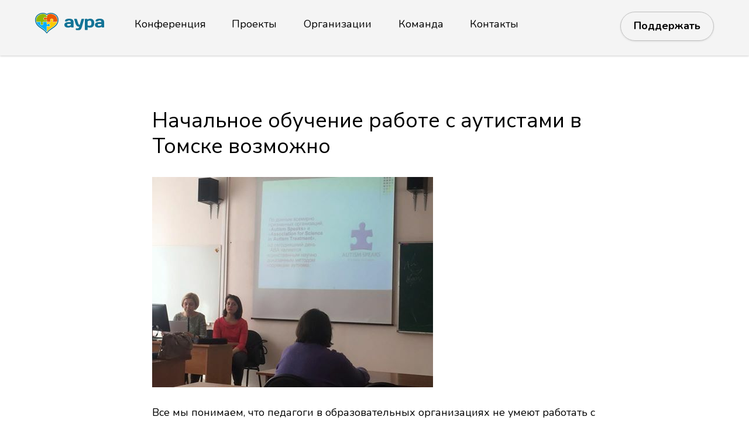

--- FILE ---
content_type: text/html; charset=UTF-8
request_url: https://autizm-aura.ru/tpost/d99ravm6g1-nachalnoe-obuchenie-rabote-s-autistami-v
body_size: 43343
content:
<!DOCTYPE html> <html lang="ru"> <head> <meta charset="utf-8" /> <meta http-equiv="Content-Type" content="text/html; charset=utf-8" /> <meta name="viewport" content="width=device-width, initial-scale=1.0" /> <!--metatextblock-->
    <title>Начальное обучение работе с аутистами в Томске возможно</title>
    <meta name="description" content="">
    <meta name="keywords" content="">
    <meta name="robots" content="index, follow" />

    <meta property="og:title" content="Начальное обучение работе с аутистами в Томске возможно" />
    <meta property="og:description" content="" />
    <meta property="og:type" content="website" />
    <meta property="og:url" content="https://autizm-aura.ru/tpost/d99ravm6g1-nachalnoe-obuchenie-rabote-s-autistami-v" />
    <meta property="og:image" content="https://static.tildacdn.com/tild3036-3063-4331-b465-646539653033/122.jpg" />

    <link rel="canonical" href="https://autizm-aura.ru/tpost/d99ravm6g1-nachalnoe-obuchenie-rabote-s-autistami-v" />
    <link rel="alternate" type="application/rss+xml" title="Новости" href="https://autizm-aura.ru/rss-feed-880989539461.xml" />
    <link rel="amphtml" href="https://autizm-aura.ru/tpost/d99ravm6g1-nachalnoe-obuchenie-rabote-s-autistami-v?amp=true">

<!--/metatextblock--> <meta name="format-detection" content="telephone=no" /> <meta http-equiv="x-dns-prefetch-control" content="on"> <link rel="dns-prefetch" href="https://ws.tildacdn.com"> <link rel="dns-prefetch" href="https://static.tildacdn.com"> <link rel="shortcut icon" href="https://static.tildacdn.com/tild6438-3864-4064-a632-613239323136/favicon.ico" type="image/x-icon" /> <!-- Assets --> <script src="https://neo.tildacdn.com/js/tilda-fallback-1.0.min.js" async charset="utf-8"></script> <link rel="stylesheet" href="https://static.tildacdn.com/css/tilda-grid-3.0.min.css" type="text/css" media="all" onerror="this.loaderr='y';"/> <link rel="stylesheet" href="https://static.tildacdn.com/ws/project6117676/tilda-blocks-page31182616.min.css?t=1758609114" type="text/css" media="all" onerror="this.loaderr='y';" /><link rel="stylesheet" href="https://static.tildacdn.com/ws/project6117676/tilda-blocks-page31364198.min.css?t=1766397799" type="text/css" media="all" onerror="this.loaderr='y';" /><link rel="stylesheet" href="https://static.tildacdn.com/ws/project6117676/tilda-blocks-page30775675.min.css?t=1766397799" type="text/css" media="all" onerror="this.loaderr='y';" /> <link rel="stylesheet" href="https://static.tildacdn.com/css/tilda-animation-2.0.min.css" type="text/css" media="all" onerror="this.loaderr='y';" /> <link rel="stylesheet" href="https://static.tildacdn.com/css/tilda-feed-1.1.min.css" type="text/css" media="all" /> <link rel="stylesheet" href="https://static.tildacdn.com/css/tilda-popup-1.1.min.css" type="text/css" media="print" onload="this.media='all';" onerror="this.loaderr='y';" /> <noscript><link rel="stylesheet" href="https://static.tildacdn.com/css/tilda-popup-1.1.min.css" type="text/css" media="all" /></noscript> <link rel="stylesheet" href="https://static.tildacdn.com/css/tilda-slds-1.4.min.css" type="text/css" media="print" onload="this.media='all';" onerror="this.loaderr='y';" /> <noscript><link rel="stylesheet" href="https://static.tildacdn.com/css/tilda-slds-1.4.min.css" type="text/css" media="all" /></noscript> <link rel="stylesheet" href="https://static.tildacdn.com/css/tilda-cards-1.0.min.css" type="text/css" media="all" onerror="this.loaderr='y';" /> <link rel="stylesheet" href="https://static.tildacdn.com/css/tilda-forms-1.0.min.css" type="text/css" media="all" onerror="this.loaderr='y';" /> <link rel="stylesheet" href="https://static.tildacdn.com/css/tilda-zoom-2.0.min.css" type="text/css" media="print" onload="this.media='all';" onerror="this.loaderr='y';" /> <noscript><link rel="stylesheet" href="https://static.tildacdn.com/css/tilda-zoom-2.0.min.css" type="text/css" media="all" /></noscript> <link rel="stylesheet" href="https://fonts.googleapis.com/css2?family=Nunito+Sans:ital,wght@0,200;0,300;0,400;0,600;0,700;0,800;0,900;1,400&family=Nunito:ital,wght@0,300;0,400;0,500;0,600;0,700;0,800;0,900;1,300;1,400&display=swap" type="text/css" /> <link rel="stylesheet" type="text/css" href="/custom.css?t=1758609114"> <script nomodule src="https://static.tildacdn.com/js/tilda-polyfill-1.0.min.js" charset="utf-8"></script> <script type="text/javascript">function t_onReady(func) {if(document.readyState!='loading') {func();} else {document.addEventListener('DOMContentLoaded',func);}}
function t_onFuncLoad(funcName,okFunc,time) {if(typeof window[funcName]==='function') {okFunc();} else {setTimeout(function() {t_onFuncLoad(funcName,okFunc,time);},(time||100));}}function t_throttle(fn,threshhold,scope) {return function() {fn.apply(scope||this,arguments);};}function t396_initialScale(t){var e=document.getElementById("rec"+t);if(e){var i=e.querySelector(".t396__artboard");if(i){window.tn_scale_initial_window_width||(window.tn_scale_initial_window_width=document.documentElement.clientWidth);var a=window.tn_scale_initial_window_width,r=[],n,l=i.getAttribute("data-artboard-screens");if(l){l=l.split(",");for(var o=0;o<l.length;o++)r[o]=parseInt(l[o],10)}else r=[320,480,640,960,1200];for(var o=0;o<r.length;o++){var d=r[o];a>=d&&(n=d)}var _="edit"===window.allrecords.getAttribute("data-tilda-mode"),c="center"===t396_getFieldValue(i,"valign",n,r),s="grid"===t396_getFieldValue(i,"upscale",n,r),w=t396_getFieldValue(i,"height_vh",n,r),g=t396_getFieldValue(i,"height",n,r),u=!!window.opr&&!!window.opr.addons||!!window.opera||-1!==navigator.userAgent.indexOf(" OPR/");if(!_&&c&&!s&&!w&&g&&!u){var h=parseFloat((a/n).toFixed(3)),f=[i,i.querySelector(".t396__carrier"),i.querySelector(".t396__filter")],v=Math.floor(parseInt(g,10)*h)+"px",p;i.style.setProperty("--initial-scale-height",v);for(var o=0;o<f.length;o++)f[o].style.setProperty("height","var(--initial-scale-height)");t396_scaleInitial__getElementsToScale(i).forEach((function(t){t.style.zoom=h}))}}}}function t396_scaleInitial__getElementsToScale(t){return t?Array.prototype.slice.call(t.children).filter((function(t){return t&&(t.classList.contains("t396__elem")||t.classList.contains("t396__group"))})):[]}function t396_getFieldValue(t,e,i,a){var r,n=a[a.length-1];if(!(r=i===n?t.getAttribute("data-artboard-"+e):t.getAttribute("data-artboard-"+e+"-res-"+i)))for(var l=0;l<a.length;l++){var o=a[l];if(!(o<=i)&&(r=o===n?t.getAttribute("data-artboard-"+e):t.getAttribute("data-artboard-"+e+"-res-"+o)))break}return r}window.TN_SCALE_INITIAL_VER="1.0",window.tn_scale_initial_window_width=null;</script> <script src="https://static.tildacdn.com/js/jquery-1.10.2.min.js" charset="utf-8" onerror="this.loaderr='y';"></script> <script src="https://static.tildacdn.com/js/tilda-scripts-3.0.min.js" charset="utf-8" defer onerror="this.loaderr='y';"></script> <script src="https://static.tildacdn.com/ws/project6117676/tilda-blocks-page31182616.min.js?t=1758609114" charset="utf-8" onerror="this.loaderr='y';"></script><script src="https://static.tildacdn.com/ws/project6117676/tilda-blocks-page31364198.min.js?t=1766397799" onerror="this.loaderr='y';"></script><script src="https://static.tildacdn.com/ws/project6117676/tilda-blocks-page30775675.min.js?t=1766397799" onerror="this.loaderr='y';"></script> <script src="https://static.tildacdn.com/js/tilda-lazyload-1.0.min.js" charset="utf-8" async onerror="this.loaderr='y';"></script> <script src="https://static.tildacdn.com/js/tilda-animation-2.0.min.js" charset="utf-8" async onerror="this.loaderr='y';"></script> <script src="https://static.tildacdn.com/js/tilda-zero-1.1.min.js" charset="utf-8" async onerror="this.loaderr='y';"></script> <script src="https://static.tildacdn.com/js/hammer.min.js" charset="utf-8" async onerror="this.loaderr='y';"></script> <script src="https://static.tildacdn.com/js/tilda-feed-1.1.min.js" charset="utf-8"></script><script src="https://static.tildacdn.com/js/tilda-zero-fixed-1.0.min.js" charset="utf-8"></script><script src="https://static.tildacdn.com/js/tilda-zero-forms-1.0.min.js" charset="utf-8"></script><script src="https://static.tildacdn.com/js/tilda-zero-gallery-1.0.min.js" charset="utf-8"></script><script src="https://static.tildacdn.com/js/tilda-zero-tooltip-1.0.min.js" charset="utf-8"></script><script src="https://static.tildacdn.com/js/tilda-zero-video-1.0.min.js" charset="utf-8"></script><script src="https://static.tildacdn.com/js/tilda-map-1.0.min.js" charset="utf-8"></script><script src="https://static.tildacdn.com/js/tilda-vote-1.1.min.js" charset="utf-8"></script> <script src="https://static.tildacdn.com/js/tilda-slds-1.4.min.js" charset="utf-8" async onerror="this.loaderr='y';"></script> <script src="https://static.tildacdn.com/js/tilda-popup-1.0.min.js" charset="utf-8" async onerror="this.loaderr='y';"></script> <script src="https://static.tildacdn.com/js/tilda-cards-1.0.min.js" charset="utf-8" async onerror="this.loaderr='y';"></script> <script src="https://static.tildacdn.com/js/tilda-video-1.0.min.js" charset="utf-8" async onerror="this.loaderr='y';"></script> <script src="https://static.tildacdn.com/js/tilda-video-processor-1.0.min.js" charset="utf-8" async onerror="this.loaderr='y';"></script> <script src="https://static.tildacdn.com/js/tilda-forms-1.0.min.js" charset="utf-8" async onerror="this.loaderr='y';"></script> <script src="https://static.tildacdn.com/js/tilda-animation-ext-1.0.min.js" charset="utf-8" async onerror="this.loaderr='y';"></script> <script src="https://static.tildacdn.com/js/tilda-animation-sbs-1.0.min.js" charset="utf-8" async onerror="this.loaderr='y';"></script> <script src="https://static.tildacdn.com/js/tilda-zoom-2.0.min.js" charset="utf-8" async onerror="this.loaderr='y';"></script> <script src="https://static.tildacdn.com/js/tilda-zero-scale-1.0.min.js" charset="utf-8" async onerror="this.loaderr='y';"></script> <script src="https://static.tildacdn.com/js/tilda-events-1.0.min.js" charset="utf-8" async onerror="this.loaderr='y';"></script> <script type="text/javascript">window.dataLayer=window.dataLayer||[];</script> <script type="text/javascript">(function() {if((/bot|google|yandex|baidu|bing|msn|duckduckbot|teoma|slurp|crawler|spider|robot|crawling|facebook/i.test(navigator.userAgent))===false&&typeof(sessionStorage)!='undefined'&&sessionStorage.getItem('visited')!=='y'&&document.visibilityState){var style=document.createElement('style');style.type='text/css';style.innerHTML='@media screen and (min-width: 980px) {.t-records {opacity: 0;}.t-records_animated {-webkit-transition: opacity ease-in-out .2s;-moz-transition: opacity ease-in-out .2s;-o-transition: opacity ease-in-out .2s;transition: opacity ease-in-out .2s;}.t-records.t-records_visible {opacity: 1;}}';document.getElementsByTagName('head')[0].appendChild(style);function t_setvisRecs(){var alr=document.querySelectorAll('.t-records');Array.prototype.forEach.call(alr,function(el) {el.classList.add("t-records_animated");});setTimeout(function() {Array.prototype.forEach.call(alr,function(el) {el.classList.add("t-records_visible");});sessionStorage.setItem("visited","y");},400);}
document.addEventListener('DOMContentLoaded',t_setvisRecs);}})();</script></head> <body class="t-body" style="margin:0;"> <!--allrecords--> <div id="allrecords" class="t-records" data-post-page="y" data-hook="blocks-collection-content-node" data-tilda-project-id="6117676" data-tilda-page-id="31182616" data-tilda-formskey="095ab7969bf730cbea1dd19a66117676" data-tilda-cookie="no" data-tilda-lazy="yes" data-tilda-project-lang="RU" data-tilda-root-zone="com" data-tilda-project-country="RU">

<!-- POST START -->

<!--header-->
<div id="t-header" class="t-records" data-hook="blocks-collection-content-node" data-tilda-project-id="6117676" data-tilda-page-id="31364198" data-tilda-formskey="095ab7969bf730cbea1dd19a66117676" data-tilda-cookie="no" data-tilda-lazy="yes" data-tilda-project-lang="RU" data-tilda-root-zone="one"      data-tilda-project-country="RU">

    <div id="rec507411764" class="r t-rec t-rec_pt_0 t-screenmin-1200px" style="padding-top:0px; " data-animationappear="off" data-record-type="396"  data-screen-min="1200px"  >
<!-- T396 -->
<style>#rec507411764 .t396__artboard {height: 90px; background-color: #f4f4f4; overflow: visible;}#rec507411764 .t396__filter {height: 90px;    }#rec507411764 .t396__carrier{height: 90px;background-position: center center;background-attachment: fixed;transform: translate3d(0, 0, 0);-moz-transform: unset;background-size: cover;background-repeat: no-repeat;}@media screen and (min-width: 1199px) {#rec507411764 .t396__carrier-wrapper {position: absolute;width: 100%;height: 100%;top: 0;left: 0;-webkit-clip-path: inset(0 0 0 0);clip-path: inset(0 0 0 0);}#rec507411764 .t396__carrier{position: fixed;display: block;width: 100%;height: 100% !important;top: 0;left: 0;background-size: cover;background-position: center center;transform: translateZ(0);will-change: transform;pointer-events: none;}}@media screen and (max-width: 1199px) {#rec507411764 .t396__carrier-wrapper {position: absolute;width: 100%;height: 100%;top: 0;left: 0;-webkit-clip-path: inset(0 0 0 0);clip-path: inset(0 0 0 0);}}@media screen and (max-width: 1199px) {#rec507411764 .t396__artboard,#rec507411764 .t396__filter,#rec507411764 .t396__carrier {}#rec507411764 .t396__filter {}#rec507411764 .t396__carrier {background-attachment: scroll;}}@media screen and (max-width: 959px) {#rec507411764 .t396__artboard,#rec507411764 .t396__filter,#rec507411764 .t396__carrier {}#rec507411764 .t396__filter {}#rec507411764 .t396__carrier {background-attachment: scroll;}}@media screen and (max-width: 639px) {#rec507411764 .t396__artboard,#rec507411764 .t396__filter,#rec507411764 .t396__carrier {}#rec507411764 .t396__filter {}#rec507411764 .t396__carrier {background-attachment: scroll;}}@media screen and (max-width: 479px) {#rec507411764 .t396__artboard,#rec507411764 .t396__filter,#rec507411764 .t396__carrier {}#rec507411764 .t396__filter {}#rec507411764 .t396__carrier {background-attachment: scroll;}}                                                    #rec507411764 .tn-elem[data-elem-id="1667028070338"] { z-index: 1; top: calc(45px - 50px + 0px);left: calc(50% - 50% + 0px);width: 100%;height:100px;}#rec507411764 .tn-elem[data-elem-id="1667028070338"] .tn-atom { background-color: #f4f4f4;   background-position: center center;border-color:  transparent ;border-style:  solid ;box-shadow: 0px 1px 3px 0px rgba(0,0,0,0.2);}@media screen and (max-width: 1199px) {}@media screen and (max-width: 959px) {}@media screen and (max-width: 639px) {}@media screen and (max-width: 479px) {}                                                              #rec507411764 .tn-elem[data-elem-id="1664256194812"] { color: #000000; text-align: center;  z-index: 2; top: 20px;left: calc(50% - 600px + 1020px);width: 160px;height:50px;}#rec507411764 .tn-elem[data-elem-id="1664256194812"] .tn-atom { color: #000000;  font-size: 18px;  font-family: 'Nunito',Arial,sans-serif;  line-height: 1.5;  font-weight: 700;  border-width: 1px; border-radius: 30px;  background-position: center center;border-color:  #bfbfbf ;border-style:  solid ; transition: background-color 0.2s ease-in-out, color 0.2s ease-in-out, border-color 0.2s ease-in-out; box-shadow: 0px 1px 3px 0px rgba(0,0,0,0.1);}@media screen and (max-width: 1199px) {}@media screen and (max-width: 959px) {}@media screen and (max-width: 639px) {}@media screen and (max-width: 479px) {}                                                              #rec507411764 .tn-elem[data-elem-id="1664252788356"] { color: #000000; z-index: 3; top: 29px;left: calc(50% - 600px + 763px);width: 63px;height: auto;}#rec507411764 .tn-elem[data-elem-id="1664252788356"] .tn-atom { color: #000000;  font-size: 18px;  font-family: 'Nunito',Arial,sans-serif;  line-height: 1.4;  font-weight: 400;   background-position: center center;border-color:  transparent ;border-style:  solid ;  }@media screen and (max-width: 1199px) {}@media screen and (max-width: 959px) {}@media screen and (max-width: 639px) {}@media screen and (max-width: 479px) {}                                                              #rec507411764 .tn-elem[data-elem-id="1664252787405"] { color: #000000; z-index: 4; top: 29px;left: calc(50% - 600px + 641px);width: 58px;height: auto;}#rec507411764 .tn-elem[data-elem-id="1664252787405"] .tn-atom { color: #000000;  font-size: 18px;  font-family: 'Nunito',Arial,sans-serif;  line-height: 1.4;  font-weight: 400;   background-position: center center;border-color:  transparent ;border-style:  solid ;  }@media screen and (max-width: 1199px) {}@media screen and (max-width: 959px) {}@media screen and (max-width: 639px) {}@media screen and (max-width: 479px) {}                                                              #rec507411764 .tn-elem[data-elem-id="1664350009541"] { color: #000000; z-index: 5; top: 29px;left: calc(50% - 600px + 479px);width: 88px;height: auto;}#rec507411764 .tn-elem[data-elem-id="1664350009541"] .tn-atom { color: #000000;  font-size: 18px;  font-family: 'Nunito',Arial,sans-serif;  line-height: 1.4;  font-weight: 400;   background-position: center center;border-color:  transparent ;border-style:  solid ;  }@media screen and (max-width: 1199px) {}@media screen and (max-width: 959px) {}@media screen and (max-width: 639px) {}@media screen and (max-width: 479px) {}                                                              #rec507411764 .tn-elem[data-elem-id="1664337201708"] { color: #000000; z-index: 6; top: 29px;left: calc(50% - 600px + 356px);width: 58px;height: auto;}#rec507411764 .tn-elem[data-elem-id="1664337201708"] .tn-atom { color: #000000;  font-size: 18px;  font-family: 'Nunito',Arial,sans-serif;  line-height: 1.4;  font-weight: 400;   background-position: center center;border-color:  transparent ;border-style:  solid ;  }@media screen and (max-width: 1199px) {}@media screen and (max-width: 959px) {}@media screen and (max-width: 639px) {}@media screen and (max-width: 479px) {}                                                              #rec507411764 .tn-elem[data-elem-id="1664337203439"] { color: #000000; z-index: 7; top: 29px;left: calc(50% - 600px + 190px);width: 92px;height: auto;}#rec507411764 .tn-elem[data-elem-id="1664337203439"] .tn-atom { color: #000000;  font-size: 18px;  font-family: 'Nunito',Arial,sans-serif;  line-height: 1.4;  font-weight: 400;   background-position: center center;border-color:  transparent ;border-style:  solid ;  }@media screen and (max-width: 1199px) {}@media screen and (max-width: 959px) {}@media screen and (max-width: 639px) {}@media screen and (max-width: 479px) {}                                                                #rec507411764 .tn-elem[data-elem-id="1664253187147"] { z-index: 8; top: 22px;left: calc(50% - 600px + 20px);width: 40px;height: auto;}#rec507411764 .tn-elem[data-elem-id="1664253187147"] .tn-atom {  background-position: center center;border-color:  transparent ;border-style:  solid ;  }#rec507411764 .tn-elem[data-elem-id="1664253187147"] .tn-atom__img {}@media screen and (max-width: 1199px) {}@media screen and (max-width: 959px) {}@media screen and (max-width: 639px) {}@media screen and (max-width: 479px) {}                                                                #rec507411764 .tn-elem[data-elem-id="1665307775513"] { z-index: 9; top: 32px;left: calc(50% - 600px + 70px);width: 68px;height: auto;}#rec507411764 .tn-elem[data-elem-id="1665307775513"] .tn-atom {  background-position: center center;border-color:  transparent ;border-style:  solid ;  }#rec507411764 .tn-elem[data-elem-id="1665307775513"] .tn-atom__img {}@media screen and (max-width: 1199px) {}@media screen and (max-width: 959px) {}@media screen and (max-width: 639px) {}@media screen and (max-width: 479px) {}</style>










<div class='t396'>

	<div class="t396__artboard" data-artboard-recid="507411764" data-artboard-screens="320,480,640,960,1200"

				data-artboard-height="90"
		data-artboard-valign="center"
				 data-artboard-upscale="grid" 		 data-artboard-ovrflw="visible" 																		
							
																																															
																																																				
																																															
																																																				
																																															
																																																				
																																															
																																																				
						>

					<div class="t396__carrier-wrapper" >
		
				
								
																											
																											
																											
																											
					
					<div class="t396__carrier" data-artboard-recid="507411764"></div>
		
					</div>
		
		<div class="t396__filter" data-artboard-recid="507411764"></div>

		
					
		
				
						
	
			
	
						
												
												
												
												
								
	<div class='t396__elem tn-elem tn-elem__5074117641667028070338' data-elem-id='1667028070338' data-elem-type='shape'
				data-field-top-value="0"
		data-field-left-value="0"
		 data-field-height-value="100" 		 data-field-width-value="100" 		data-field-axisy-value="center"
		data-field-axisx-value="center"
		data-field-container-value="window"
		data-field-topunits-value="px"
		data-field-leftunits-value="px"
		data-field-heightunits-value="px"
		data-field-widthunits-value="%"
																																																																				
							
			
																																																																																																																																				
																																																																																																																																				
			
					
			
																																																																																																																																				
																																																																																																																																				
			
					
			
																																																																																																																																				
																																																																																																																																				
			
					
			
																																																																																																																																				
																																																																																																																																				
			
					
			
		
		
			>

		
									
				
				
																			
																				
																				
																				
																				
					
							<div class='tn-atom' 				 																													>
			</div>
		
				
				
				
				
				
				
				
	</div>

			
					
		
				
						
	
			
	
						
												
												
												
												
								
	<div class='t396__elem tn-elem tn-elem__5074117641664256194812' data-elem-id='1664256194812' data-elem-type='button'
				data-field-top-value="20"
		data-field-left-value="1020"
		 data-field-height-value="50" 		 data-field-width-value="160" 		data-field-axisy-value="top"
		data-field-axisx-value="left"
		data-field-container-value="grid"
		data-field-topunits-value="px"
		data-field-leftunits-value="px"
		data-field-heightunits-value=""
		data-field-widthunits-value=""
																																																																				
							
			
																																																																																																																																				
																																																																																																																																				
			
					
			
																																																																																																																																				
																																																																																																																																				
			
					
			
																																																																																																																																				
																																																																																																																																				
			
					
			
																																																																																																																																				
																																																																																																																																				
			
					
			
		
		
			>

		
									
				
				
																			
																				
																				
																				
																				
					
				
							<a class='tn-atom' href="/donate"  >Поддержать</a>
		
				
				
				
				
				
				
	</div>

			
					
		
				
						
	
			
	
						
												
												
												
												
								
	<div class='t396__elem tn-elem tn-elem__5074117641664252788356' data-elem-id='1664252788356' data-elem-type='text'
				data-field-top-value="29"
		data-field-left-value="763"
				 data-field-width-value="63" 		data-field-axisy-value="top"
		data-field-axisx-value="left"
		data-field-container-value="grid"
		data-field-topunits-value="px"
		data-field-leftunits-value="px"
		data-field-heightunits-value=""
		data-field-widthunits-value="px"
																																																																				
							
			
																																																																																																																																				
																																																																																																																																				
			
					
			
																																																																																																																																				
																																																																																																																																				
			
					
			
																																																																																																																																				
																																																																																																																																				
			
					
			
																																																																																																																																				
																																																																																																																																				
			
					
			
		
		
			>

		
									
							<div class='tn-atom'><a href="/contacts"style="color: inherit">Контакты</a></div>		
				
																			
																				
																				
																				
																				
					
				
				
				
				
				
				
				
				
	</div>

			
					
		
				
						
	
			
	
						
												
												
												
												
								
	<div class='t396__elem tn-elem tn-elem__5074117641664252787405' data-elem-id='1664252787405' data-elem-type='text'
				data-field-top-value="29"
		data-field-left-value="641"
				 data-field-width-value="58" 		data-field-axisy-value="top"
		data-field-axisx-value="left"
		data-field-container-value="grid"
		data-field-topunits-value="px"
		data-field-leftunits-value="px"
		data-field-heightunits-value=""
		data-field-widthunits-value="px"
																																																																				
							
			
																																																																																																																																				
																																																																																																																																				
			
					
			
																																																																																																																																				
																																																																																																																																				
			
					
			
																																																																																																																																				
																																																																																																																																				
			
					
			
																																																																																																																																				
																																																																																																																																				
			
					
			
		
		
			>

		
									
							<div class='tn-atom'><a href="/team"style="color: inherit">Команда</a></div>		
				
																			
																				
																				
																				
																				
					
				
				
				
				
				
				
				
				
	</div>

			
					
		
				
						
	
			
	
						
												
												
												
												
								
	<div class='t396__elem tn-elem tn-elem__5074117641664350009541' data-elem-id='1664350009541' data-elem-type='text'
				data-field-top-value="29"
		data-field-left-value="479"
				 data-field-width-value="88" 		data-field-axisy-value="top"
		data-field-axisx-value="left"
		data-field-container-value="grid"
		data-field-topunits-value="px"
		data-field-leftunits-value="px"
		data-field-heightunits-value=""
		data-field-widthunits-value="px"
																																																																				
							
			
																																																																																																																																				
																																																																																																																																				
			
					
			
																																																																																																																																				
																																																																																																																																				
			
					
			
																																																																																																																																				
																																																																																																																																				
			
					
			
																																																																																																																																				
																																																																																																																																				
			
					
			
		
		
			>

		
									
							<div class='tn-atom'><a href="/organizations"style="color: inherit">Организации</a></div>		
				
																			
																				
																				
																				
																				
					
				
				
				
				
				
				
				
				
	</div>

			
					
		
				
						
	
			
	
						
												
												
												
												
								
	<div class='t396__elem tn-elem tn-elem__5074117641664337201708' data-elem-id='1664337201708' data-elem-type='text'
				data-field-top-value="29"
		data-field-left-value="356"
				 data-field-width-value="58" 		data-field-axisy-value="top"
		data-field-axisx-value="left"
		data-field-container-value="grid"
		data-field-topunits-value="px"
		data-field-leftunits-value="px"
		data-field-heightunits-value=""
		data-field-widthunits-value="px"
																																																																				
							
			
																																																																																																																																				
																																																																																																																																				
			
					
			
																																																																																																																																				
																																																																																																																																				
			
					
			
																																																																																																																																				
																																																																																																																																				
			
					
			
																																																																																																																																				
																																																																																																																																				
			
					
			
		
		
			>

		
									
							<div class='tn-atom'><a href="/projects"style="color: inherit">Проекты</a></div>		
				
																			
																				
																				
																				
																				
					
				
				
				
				
				
				
				
				
	</div>

			
					
		
				
						
	
			
	
						
												
												
												
												
								
	<div class='t396__elem tn-elem tn-elem__5074117641664337203439' data-elem-id='1664337203439' data-elem-type='text'
				data-field-top-value="29"
		data-field-left-value="190"
				 data-field-width-value="92" 		data-field-axisy-value="top"
		data-field-axisx-value="left"
		data-field-container-value="grid"
		data-field-topunits-value="px"
		data-field-leftunits-value="px"
		data-field-heightunits-value=""
		data-field-widthunits-value="px"
																																																																				
							
			
																																																																																																																																				
																																																																																																																																				
			
					
			
																																																																																																																																				
																																																																																																																																				
			
					
			
																																																																																																																																				
																																																																																																																																				
			
					
			
																																																																																																																																				
																																																																																																																																				
			
					
			
		
		
			>

		
									
							<div class='tn-atom'><a href="/conference"style="color: inherit">Конференция</a></div>		
				
																			
																				
																				
																				
																				
					
				
				
				
				
				
				
				
				
	</div>

			
					
		
				
						
	
			
	
						
												
												
												
												
								
	<div class='t396__elem tn-elem tn-elem__5074117641664253187147' data-elem-id='1664253187147' data-elem-type='image'
				data-field-top-value="22"
		data-field-left-value="20"
				 data-field-width-value="40" 		data-field-axisy-value="top"
		data-field-axisx-value="left"
		data-field-container-value="grid"
		data-field-topunits-value="px"
		data-field-leftunits-value="px"
		data-field-heightunits-value=""
		data-field-widthunits-value="px"
																																														 data-field-filewidth-value="294" 		 data-field-fileheight-value="268" 																				
							
			
																																																																																																																																				
																																																																																																																																				
			
					
			
																																																																																																																																				
																																																																																																																																				
			
					
			
																																																																																																																																				
																																																																																																																																				
			
					
			
																																																																																																																																				
																																																																																																																																				
			
					
			
		
		
			>

		
									
				
							<a class='tn-atom' href="/"   >
								
									<img class='tn-atom__img' src='https://static.tildacdn.com/tild6630-6432-4636-b164-663731623361/aura_heart.svg' alt='' imgfield='tn_img_1664253187147' />
							</a>
		
																			
																				
																				
																				
																				
					
				
				
				
				
				
				
				
				
	</div>

			
					
		
				
						
	
			
	
						
												
												
												
												
								
	<div class='t396__elem tn-elem tn-elem__5074117641665307775513' data-elem-id='1665307775513' data-elem-type='image'
				data-field-top-value="32"
		data-field-left-value="70"
				 data-field-width-value="68" 		data-field-axisy-value="top"
		data-field-axisx-value="left"
		data-field-container-value="grid"
		data-field-topunits-value="px"
		data-field-leftunits-value="px"
		data-field-heightunits-value=""
		data-field-widthunits-value="px"
																																														 data-field-filewidth-value="327" 		 data-field-fileheight-value="97" 																				
							
			
																																																																																																																																				
																																																																																																																																				
			
					
			
																																																																																																																																				
																																																																																																																																				
			
					
			
																																																																																																																																				
																																																																																																																																				
			
					
			
																																																																																																																																				
																																																																																																																																				
			
					
			
		
		
			>

		
									
				
							<a class='tn-atom' href="/"   >
								
									<img class='tn-atom__img' src='https://static.tildacdn.com/tild3232-3962-4563-b132-306664336435/aura_name.svg' alt='' imgfield='tn_img_1665307775513' />
							</a>
		
																			
																				
																				
																				
																				
					
				
				
				
				
				
				
				
				
	</div>

			
			</div> 
</div> 
<script>
											
											
											
											
											
					
					
	
		t_onReady(function () {
			t_onFuncLoad('t396_init', function () {
				t396_init('507411764');
			});
		});
	
</script>


<!-- /T396 -->

</div>


    <div id="rec507411765" class="r t-rec t-screenmax-1200px" style=" " data-animationappear="off" data-record-type="396"   data-screen-max="1200px" >
<!-- T396 -->
<style>#rec507411765 .t396__artboard {height: 50px; background-color: #ffffff; }#rec507411765 .t396__filter {height: 50px;    }#rec507411765 .t396__carrier{height: 50px;background-position: center center;background-attachment: scroll;background-size: cover;background-repeat: no-repeat;}@media screen and (max-width: 1199px) {#rec507411765 .t396__artboard,#rec507411765 .t396__filter,#rec507411765 .t396__carrier {height: 80px;}#rec507411765 .t396__artboard {background-color:#ffffff;}#rec507411765 .t396__filter {    }#rec507411765 .t396__carrier {background-position: center center;background-attachment: scroll;}}@media screen and (max-width: 959px) {#rec507411765 .t396__artboard,#rec507411765 .t396__filter,#rec507411765 .t396__carrier {height: 125px;}#rec507411765 .t396__filter {}#rec507411765 .t396__carrier {background-attachment: scroll;}}@media screen and (max-width: 639px) {#rec507411765 .t396__artboard,#rec507411765 .t396__filter,#rec507411765 .t396__carrier {height: 120px;}#rec507411765 .t396__filter {}#rec507411765 .t396__carrier {background-attachment: scroll;}}@media screen and (max-width: 479px) {#rec507411765 .t396__artboard,#rec507411765 .t396__filter,#rec507411765 .t396__carrier {height: 160px;}#rec507411765 .t396__filter {}#rec507411765 .t396__carrier {background-attachment: scroll;}}                                                          #rec507411765 .tn-elem[data-elem-id="1665046639312"] { color: #000000; text-align: center;  z-index: 11; top: 5px;left: calc(50% - 600px + 940px);width: 133px;height:40px;}#rec507411765 .tn-elem[data-elem-id="1665046639312"] .tn-atom { color: #000000;  font-size: 15px;  font-family: 'Nunito',Arial,sans-serif;  line-height: 1;  font-weight: 700;  border-width: 1px; border-radius: 30px;  background-position: center center;border-color:  #858f8d ;border-style:  solid ; transition: background-color 0.2s ease-in-out, color 0.2s ease-in-out, border-color 0.2s ease-in-out; box-shadow: 0px 1px 3px 0px rgba(0,0,0,0.1);}@media screen and (max-width: 1199px) {#rec507411765 .tn-elem[data-elem-id="1665046639312"] {top: 20px;left: calc(50% - 480px + -20px);}}@media screen and (max-width: 959px) {#rec507411765 .tn-elem[data-elem-id="1665046639312"] {top: 20px;left: calc(50% - 320px + -20px);}}@media screen and (max-width: 639px) {#rec507411765 .tn-elem[data-elem-id="1665046639312"] {top: 20px;left: calc(50% - 240px + -20px);}}@media screen and (max-width: 479px) {#rec507411765 .tn-elem[data-elem-id="1665046639312"] {top: 10px;left: calc(50% - 160px + -10px);}}                                                        #rec507411765 .tn-elem[data-elem-id="1665234276783"] { z-index: 17; top: 0px;left: calc(50% - 600px + 680px);width: 56px;height: auto;}#rec507411765 .tn-elem[data-elem-id="1665234276783"] .tn-atom {  background-position: center center;border-color:  transparent ;border-style:  solid ;  }#rec507411765 .tn-elem[data-elem-id="1665234276783"] .tn-atom__img {}@media screen and (max-width: 1199px) {#rec507411765 .tn-elem[data-elem-id="1665234276783"] {top: 20px;left: calc(50% - 480px + 20px);width: 44px;height: auto;}}@media screen and (max-width: 959px) {#rec507411765 .tn-elem[data-elem-id="1665234276783"] {top: 20px;left: calc(50% - 320px + 20px);width: 44px;height: auto;}}@media screen and (max-width: 639px) {#rec507411765 .tn-elem[data-elem-id="1665234276783"] {top: 15px;left: calc(50% - 240px + 20px);width: 44px;height: auto;}}@media screen and (max-width: 479px) {#rec507411765 .tn-elem[data-elem-id="1665234276783"] {top: 10px;left: calc(50% - 160px + 10px);width: 44px;height: auto;}}                                                        #rec507411765 .tn-elem[data-elem-id="1665236857224"] { z-index: 18; top: 5px;left: calc(50% - 600px + 760px);width: 160px;height: auto;}@media (min-width: 1200px) {#rec507411765 .tn-elem.t396__elem--anim-hidden[data-elem-id="1665236857224"] {opacity: 0;}}#rec507411765 .tn-elem[data-elem-id="1665236857224"] .tn-atom {  background-position: center center;border-color:  transparent ;border-style:  solid ;  }#rec507411765 .tn-elem[data-elem-id="1665236857224"] .tn-atom__img {}@media screen and (max-width: 1199px) {#rec507411765 .tn-elem[data-elem-id="1665236857224"] {top: 31px;left: calc(50% - 480px + 72px);width: 61px;height: auto;}}@media screen and (max-width: 959px) {#rec507411765 .tn-elem[data-elem-id="1665236857224"] {top: 31px;left: calc(50% - 320px + 72px);width: 61px;height: auto;}}@media screen and (max-width: 639px) {#rec507411765 .tn-elem[data-elem-id="1665236857224"] {top: 27px;left: calc(50% - 240px + 72px);width: 61px;height: auto;}}@media screen and (max-width: 479px) {#rec507411765 .tn-elem[data-elem-id="1665236857224"] {top: 24px;left: calc(50% - 160px + 62px);width: 54px;height: auto;}}                                                            #rec507411765 .tn-elem[data-elem-id="1665758732124"] { color: #000; text-align: center;  z-index: 19; top: 10px;left: calc(50% - 600px + 234px);width: 105px;height:25px;}#rec507411765 .tn-elem[data-elem-id="1665758732124"] .tn-atom { color: #000;  font-size: 13px;  font-family: 'Nunito Sans',Arial,sans-serif;  line-height: 1.6;  font-weight: 700; border-radius: 30px; background-color: #f1f1f1;   background-position: center center;border-color:  transparent ;border-style:  solid ; transition: background-color 0.2s ease-in-out, color 0.2s ease-in-out, border-color 0.2s ease-in-out;   }@media screen and (max-width: 1199px) {#rec507411765 .tn-elem[data-elem-id="1665758732124"] {top: 29px;left: calc(50% - 480px + 371px);}}@media screen and (max-width: 959px) {#rec507411765 .tn-elem[data-elem-id="1665758732124"] {top: 80px;left: calc(50% - 320px + 218px);}}@media screen and (max-width: 639px) {#rec507411765 .tn-elem[data-elem-id="1665758732124"] {top: 75px;left: calc(50% - 240px + 198px);}}@media screen and (max-width: 479px) {#rec507411765 .tn-elem[data-elem-id="1665758732124"] {top: 115px;left: calc(50% - 160px + 10px);}#rec507411765 .tn-elem[data-elem-id="1665758732124"] .tn-atom { background-color: #f1f1f1; background-size: cover;}}                                                            #rec507411765 .tn-elem[data-elem-id="1665758868971"] { color: #000; text-align: center;  z-index: 20; top: 10px;left: calc(50% - 600px + 20px);width: 73px;height:25px;}#rec507411765 .tn-elem[data-elem-id="1665758868971"] .tn-atom { color: #000;  font-size: 13px;  font-family: 'Nunito Sans',Arial,sans-serif;  line-height: 1.6;  font-weight: 700; border-radius: 30px; background-color: #f1f1f1;   background-position: center center;border-color:  transparent ;border-style:  solid ; transition: background-color 0.2s ease-in-out, color 0.2s ease-in-out, border-color 0.2s ease-in-out;   }@media screen and (max-width: 1199px) {#rec507411765 .tn-elem[data-elem-id="1665758868971"] {top: 29px;left: calc(50% - 480px + 173px);}}@media screen and (max-width: 959px) {#rec507411765 .tn-elem[data-elem-id="1665758868971"] {top: 80px;left: calc(50% - 320px + 20px);}}@media screen and (max-width: 639px) {#rec507411765 .tn-elem[data-elem-id="1665758868971"] {top: 75px;left: calc(50% - 240px + 20px);}}@media screen and (max-width: 479px) {#rec507411765 .tn-elem[data-elem-id="1665758868971"] {top: 70px;left: calc(50% - 160px + 10px);}#rec507411765 .tn-elem[data-elem-id="1665758868971"] .tn-atom { background-color: #f1f1f1; background-size: cover;}}                                                            #rec507411765 .tn-elem[data-elem-id="1665758886601"] { color: #000; text-align: center;  z-index: 21; top: 10px;left: calc(50% - 600px + 113px);width: 101px;height:25px;}#rec507411765 .tn-elem[data-elem-id="1665758886601"] .tn-atom { color: #000;  font-size: 13px;  font-family: 'Nunito Sans',Arial,sans-serif;  line-height: 1.6;  font-weight: 700; border-radius: 30px; background-color: #f1f1f1;   background-position: center center;border-color:  transparent ;border-style:  solid ; transition: background-color 0.2s ease-in-out, color 0.2s ease-in-out, border-color 0.2s ease-in-out;   }@media screen and (max-width: 1199px) {#rec507411765 .tn-elem[data-elem-id="1665758886601"] {top: 29px;left: calc(50% - 480px + 258px);}}@media screen and (max-width: 959px) {#rec507411765 .tn-elem[data-elem-id="1665758886601"] {top: 80px;left: calc(50% - 320px + 105px);}}@media screen and (max-width: 639px) {#rec507411765 .tn-elem[data-elem-id="1665758886601"] {top: 75px;left: calc(50% - 240px + 95px);}}@media screen and (max-width: 479px) {#rec507411765 .tn-elem[data-elem-id="1665758886601"] {top: 70px;left: calc(50% - 160px + 87px);}#rec507411765 .tn-elem[data-elem-id="1665758886601"] .tn-atom { background-color: #f1f1f1; background-size: cover;}}                                                            #rec507411765 .tn-elem[data-elem-id="1665758903818"] { color: #000; text-align: center;  z-index: 22; top: 10px;left: calc(50% - 600px + 359px);width: 72px;height:25px;}#rec507411765 .tn-elem[data-elem-id="1665758903818"] .tn-atom { color: #000;  font-size: 13px;  font-family: 'Nunito Sans',Arial,sans-serif;  line-height: 1.6;  font-weight: 700; border-radius: 30px; background-color: #f1f1f1;   background-position: center center;border-color:  transparent ;border-style:  solid ; transition: background-color 0.2s ease-in-out, color 0.2s ease-in-out, border-color 0.2s ease-in-out;   }@media screen and (max-width: 1199px) {#rec507411765 .tn-elem[data-elem-id="1665758903818"] {top: 29px;left: calc(50% - 480px + 488px);}}@media screen and (max-width: 959px) {#rec507411765 .tn-elem[data-elem-id="1665758903818"] {top: 80px;left: calc(50% - 320px + 335px);}}@media screen and (max-width: 639px) {#rec507411765 .tn-elem[data-elem-id="1665758903818"] {top: 75px;left: calc(50% - 240px + 305px);}}@media screen and (max-width: 479px) {#rec507411765 .tn-elem[data-elem-id="1665758903818"] {top: 115px;left: calc(50% - 160px + 119px);}#rec507411765 .tn-elem[data-elem-id="1665758903818"] .tn-atom { background-color: #f1f1f1; background-size: cover;}}                                                            #rec507411765 .tn-elem[data-elem-id="1665758904603"] { color: #000; text-align: center;  z-index: 23; top: 10px;left: calc(50% - 600px + 451px);width: 78px;height:25px;}#rec507411765 .tn-elem[data-elem-id="1665758904603"] .tn-atom { color: #000;  font-size: 13px;  font-family: 'Nunito Sans',Arial,sans-serif;  line-height: 1.6;  font-weight: 700; border-radius: 30px; background-color: #f1f1f1;   background-position: center center;border-color:  transparent ;border-style:  solid ; transition: background-color 0.2s ease-in-out, color 0.2s ease-in-out, border-color 0.2s ease-in-out;   }@media screen and (max-width: 1199px) {#rec507411765 .tn-elem[data-elem-id="1665758904603"] {top: 29px;left: calc(50% - 480px + 572px);}}@media screen and (max-width: 959px) {#rec507411765 .tn-elem[data-elem-id="1665758904603"] {top: 80px;left: calc(50% - 320px + 419px);}}@media screen and (max-width: 639px) {#rec507411765 .tn-elem[data-elem-id="1665758904603"] {top: 75px;left: calc(50% - 240px + 379px);}}@media screen and (max-width: 479px) {#rec507411765 .tn-elem[data-elem-id="1665758904603"] {top: 70px;left: calc(50% - 160px + 192px);}#rec507411765 .tn-elem[data-elem-id="1665758904603"] .tn-atom { background-color: #f1f1f1; background-size: cover;}}</style>










<div class='t396'>

	<div class="t396__artboard" data-artboard-recid="507411765" data-artboard-screens="320,480,640,960,1200"

				data-artboard-height="50"
		data-artboard-valign="center"
				 data-artboard-upscale="window" 																				
							
																																															
				 data-artboard-height-res-320="160" 																																																
																																															
				 data-artboard-height-res-480="120" 																																																
																																															
				 data-artboard-height-res-640="125" 																																																
																																															
				 data-artboard-height-res-960="80" 																 data-artboard-upscale-res-960="window" 																																
						>

		
				
								
																											
																											
																											
																											
					
					<div class="t396__carrier" data-artboard-recid="507411765"></div>
		
		
		<div class="t396__filter" data-artboard-recid="507411765"></div>

		
					
		
				
						
	
			
	
						
												
												
												
												
								
	<div class='t396__elem tn-elem tn-elem__5074117651665046639312' data-elem-id='1665046639312' data-elem-type='button'
				data-field-top-value="5"
		data-field-left-value="940"
		 data-field-height-value="40" 		 data-field-width-value="133" 		data-field-axisy-value="top"
		data-field-axisx-value="left"
		data-field-container-value="grid"
		data-field-topunits-value="px"
		data-field-leftunits-value="px"
		data-field-heightunits-value=""
		data-field-widthunits-value=""
																						 data-animate-fix="0" 		 data-animate-fix-dist="3170" 		 data-animate-fix-trgofst="445" 																																										
							
			
																																																																																																																																				
				 data-field-top-res-320-value="10" 				 data-field-left-res-320-value="-10" 																 data-field-axisx-res-320-value="right" 																																																																																																												
			
					
			
																																																																																																																																				
				 data-field-top-res-480-value="20" 				 data-field-left-res-480-value="-20" 																																																																																																																												
			
					
			
																																																																																																																																				
				 data-field-top-res-640-value="20" 				 data-field-left-res-640-value="-20" 																																																																																																																												
			
					
			
																																																																																																																																				
				 data-field-top-res-960-value="20" 				 data-field-left-res-960-value="-20" 																 data-field-axisx-res-960-value="right" 																																																																																																												
			
					
			
		
		
			>

		
									
				
				
																			
																				
																				
																				
																				
					
				
							<a class='tn-atom' href="/donate"  >Поддержать</a>
		
				
				
				
				
				
				
	</div>

			
					
		
				
						
	
			
	
						
												
												
												
												
								
	<div class='t396__elem tn-elem tn-elem__5074117651665234276783' data-elem-id='1665234276783' data-elem-type='image'
				data-field-top-value="0"
		data-field-left-value="680"
				 data-field-width-value="56" 		data-field-axisy-value="top"
		data-field-axisx-value="left"
		data-field-container-value="grid"
		data-field-topunits-value="px"
		data-field-leftunits-value="px"
		data-field-heightunits-value=""
		data-field-widthunits-value="px"
																						 data-animate-fix="0" 		 data-animate-fix-dist="3170" 		 data-animate-fix-trgofst="50" 																				 data-field-filewidth-value="294" 		 data-field-fileheight-value="268" 																				
							
			
																																																																																																																																				
				 data-field-top-res-320-value="10" 				 data-field-left-res-320-value="10" 								 data-field-width-res-320-value="44" 																																																																																																																				
			
					
			
																																																																																																																																				
				 data-field-top-res-480-value="15" 				 data-field-left-res-480-value="20" 								 data-field-width-res-480-value="44" 																																																																																																																				
			
					
			
																																																																																																																																				
				 data-field-top-res-640-value="20" 				 data-field-left-res-640-value="20" 								 data-field-width-res-640-value="44" 																																																																																																																				
			
					
			
																																																																																																																																				
				 data-field-top-res-960-value="20" 				 data-field-left-res-960-value="20" 								 data-field-width-res-960-value="44" 																																																																																																																				
			
					
			
		
		
			>

		
									
				
							<a class='tn-atom' href="/"   >
								
									<img class='tn-atom__img' src='https://static.tildacdn.com/tild6264-3164-4137-a563-646662346236/aura_heart.svg' alt='' imgfield='tn_img_1665234276783' />
							</a>
		
																			
																				
																				
																				
																				
					
				
				
				
				
				
				
				
				
	</div>

			
					
		
				
						
	
			
	
						
												
												
												
												
								
	<div class='t396__elem tn-elem tn-elem__5074117651665236857224 ' data-elem-id='1665236857224' data-elem-type='image'
				data-field-top-value="5"
		data-field-left-value="760"
				 data-field-width-value="160" 		data-field-axisy-value="top"
		data-field-axisx-value="left"
		data-field-container-value="grid"
		data-field-topunits-value="px"
		data-field-leftunits-value="px"
		data-field-heightunits-value=""
		data-field-widthunits-value="px"
																														 data-animate-sbs-event="scroll" 		 data-animate-sbs-trg="1" 		 data-animate-sbs-trgofst="0" 						 data-animate-sbs-opts="[{'di':'0','mx':'0','my':'0','sx':'1','sy':'1','op':'1','ro':'0','bl':'0','fi':'','dd':'0'},{'di':'100','mx':'0','my':0,'sx':0.3,'sy':0.3,'op':0,'ro':'0','bl':'0','fi':'','dd':'0'}]" 						 data-field-filewidth-value="327" 		 data-field-fileheight-value="97" 																				
							
			
																																																																																																																																				
				 data-field-top-res-320-value="24" 				 data-field-left-res-320-value="62" 								 data-field-width-res-320-value="54" 																																																																																																																				
			
					
			
																																																																																																																																				
				 data-field-top-res-480-value="27" 				 data-field-left-res-480-value="72" 								 data-field-width-res-480-value="61" 																																																																																																																				
			
					
			
																																																																																																																																				
				 data-field-top-res-640-value="31" 				 data-field-left-res-640-value="72" 								 data-field-width-res-640-value="61" 																																																																																																																				
			
					
			
																																																																																																																																				
				 data-field-top-res-960-value="31" 				 data-field-left-res-960-value="72" 								 data-field-width-res-960-value="61" 																																																																																																																				
			
					
			
		
		
			>

		
									
				
							<a class='tn-atom' href="/"   >
								
									<img class='tn-atom__img' src='https://static.tildacdn.com/tild3838-3439-4262-b765-643436393932/aura_name.svg' alt='' imgfield='tn_img_1665236857224' />
							</a>
		
																			
																				
																				
																				
																				
					
				
				
				
				
				
				
				
				
	</div>

			
					
		
				
						
	
			
	
						
												
												
												
												
								
	<div class='t396__elem tn-elem tn-elem__5074117651665758732124' data-elem-id='1665758732124' data-elem-type='button'
				data-field-top-value="10"
		data-field-left-value="234"
		 data-field-height-value="25" 		 data-field-width-value="105" 		data-field-axisy-value="top"
		data-field-axisx-value="left"
		data-field-container-value="grid"
		data-field-topunits-value="px"
		data-field-leftunits-value="px"
		data-field-heightunits-value=""
		data-field-widthunits-value=""
																																																																				
							
			
																																																																																																																																				
				 data-field-top-res-320-value="115" 				 data-field-left-res-320-value="10" 																																																																																																																												
			
					
			
																																																																																																																																				
				 data-field-top-res-480-value="75" 				 data-field-left-res-480-value="198" 																																																																																																																												
			
					
			
																																																																																																																																				
				 data-field-top-res-640-value="80" 				 data-field-left-res-640-value="218" 																																																																																																																												
			
					
			
																																																																																																																																				
				 data-field-top-res-960-value="29" 				 data-field-left-res-960-value="371" 																																																																																																																												
			
					
			
		
		
			>

		
									
				
				
																			
																				
																				
																				
																				
					
				
							<a class='tn-atom' href="/conference"  >Конференция</a>
		
				
				
				
				
				
				
	</div>

			
					
		
				
						
	
			
	
						
												
												
												
												
								
	<div class='t396__elem tn-elem tn-elem__5074117651665758868971' data-elem-id='1665758868971' data-elem-type='button'
				data-field-top-value="10"
		data-field-left-value="20"
		 data-field-height-value="25" 		 data-field-width-value="73" 		data-field-axisy-value="top"
		data-field-axisx-value="left"
		data-field-container-value="grid"
		data-field-topunits-value="px"
		data-field-leftunits-value="px"
		data-field-heightunits-value=""
		data-field-widthunits-value=""
																																																																				
							
			
																																																																																																																																				
				 data-field-top-res-320-value="70" 				 data-field-left-res-320-value="10" 																																																																																																																												
			
					
			
																																																																																																																																				
				 data-field-top-res-480-value="75" 				 data-field-left-res-480-value="20" 																																																																																																																												
			
					
			
																																																																																																																																				
				 data-field-top-res-640-value="80" 				 data-field-left-res-640-value="20" 																																																																																																																												
			
					
			
																																																																																																																																				
				 data-field-top-res-960-value="29" 				 data-field-left-res-960-value="173" 																																																																																																																												
			
					
			
		
		
			>

		
									
				
				
																			
																				
																				
																				
																				
					
				
							<a class='tn-atom' href="/projects"  >Проекты</a>
		
				
				
				
				
				
				
	</div>

			
					
		
				
						
	
			
	
						
												
												
												
												
								
	<div class='t396__elem tn-elem tn-elem__5074117651665758886601' data-elem-id='1665758886601' data-elem-type='button'
				data-field-top-value="10"
		data-field-left-value="113"
		 data-field-height-value="25" 		 data-field-width-value="101" 		data-field-axisy-value="top"
		data-field-axisx-value="left"
		data-field-container-value="grid"
		data-field-topunits-value="px"
		data-field-leftunits-value="px"
		data-field-heightunits-value=""
		data-field-widthunits-value=""
																																																																				
							
			
																																																																																																																																				
				 data-field-top-res-320-value="70" 				 data-field-left-res-320-value="87" 																																																																																																																												
			
					
			
																																																																																																																																				
				 data-field-top-res-480-value="75" 				 data-field-left-res-480-value="95" 																																																																																																																												
			
					
			
																																																																																																																																				
				 data-field-top-res-640-value="80" 				 data-field-left-res-640-value="105" 																																																																																																																												
			
					
			
																																																																																																																																				
				 data-field-top-res-960-value="29" 				 data-field-left-res-960-value="258" 																																																																																																																												
			
					
			
		
		
			>

		
									
				
				
																			
																				
																				
																				
																				
					
				
							<a class='tn-atom' href="/organizations"  >Организации</a>
		
				
				
				
				
				
				
	</div>

			
					
		
				
						
	
			
	
						
												
												
												
												
								
	<div class='t396__elem tn-elem tn-elem__5074117651665758903818' data-elem-id='1665758903818' data-elem-type='button'
				data-field-top-value="10"
		data-field-left-value="359"
		 data-field-height-value="25" 		 data-field-width-value="72" 		data-field-axisy-value="top"
		data-field-axisx-value="left"
		data-field-container-value="grid"
		data-field-topunits-value="px"
		data-field-leftunits-value="px"
		data-field-heightunits-value=""
		data-field-widthunits-value=""
																																																																				
							
			
																																																																																																																																				
				 data-field-top-res-320-value="115" 				 data-field-left-res-320-value="119" 																																																																																																																												
			
					
			
																																																																																																																																				
				 data-field-top-res-480-value="75" 				 data-field-left-res-480-value="305" 																																																																																																																												
			
					
			
																																																																																																																																				
				 data-field-top-res-640-value="80" 				 data-field-left-res-640-value="335" 																																																																																																																												
			
					
			
																																																																																																																																				
				 data-field-top-res-960-value="29" 				 data-field-left-res-960-value="488" 																																																																																																																												
			
					
			
		
		
			>

		
									
				
				
																			
																				
																				
																				
																				
					
				
							<a class='tn-atom' href="/team"  >Команда</a>
		
				
				
				
				
				
				
	</div>

			
					
		
				
						
	
			
	
						
												
												
												
												
								
	<div class='t396__elem tn-elem tn-elem__5074117651665758904603' data-elem-id='1665758904603' data-elem-type='button'
				data-field-top-value="10"
		data-field-left-value="451"
		 data-field-height-value="25" 		 data-field-width-value="78" 		data-field-axisy-value="top"
		data-field-axisx-value="left"
		data-field-container-value="grid"
		data-field-topunits-value="px"
		data-field-leftunits-value="px"
		data-field-heightunits-value=""
		data-field-widthunits-value=""
																																																																				
							
			
																																																																																																																																				
				 data-field-top-res-320-value="70" 				 data-field-left-res-320-value="192" 																																																																																																																												
			
					
			
																																																																																																																																				
				 data-field-top-res-480-value="75" 				 data-field-left-res-480-value="379" 																																																																																																																												
			
					
			
																																																																																																																																				
				 data-field-top-res-640-value="80" 				 data-field-left-res-640-value="419" 																																																																																																																												
			
					
			
																																																																																																																																				
				 data-field-top-res-960-value="29" 				 data-field-left-res-960-value="572" 																																																																																																																												
			
					
			
		
		
			>

		
									
				
				
																			
																				
																				
																				
																				
					
				
							<a class='tn-atom' href="/contacts"  >Контакты</a>
		
				
				
				
				
				
				
	</div>

			
			</div> 
</div> 
<script>
											
											
											
											
																		
					
					
				t_onFuncLoad('t396_initialScale', function () {
					t396_initialScale('507411765');
				});
			
					
	
		t_onReady(function () {
			t_onFuncLoad('t396_init', function () {
				t396_init('507411765');
			});
		});
	
</script>


<!-- /T396 -->

</div>

</div>
<!--/header-->



    <style>
        .t-feed__post-popup__close-wrapper {
            display: none !important;
        }
    </style>


      





<style type="text/css">
  #rec504642226 .t-feed__post-popup__text-wrapper blockquote.t-redactor__quote {
    border-left: 3px solid #000000;
  }
</style>



<div id="rec504642226" class="r t-rec">
    <div class="t-feed">

        <div class="t-feed__post-popup t-popup_show" style="background-color:#ffffff;display:block;" data-feed-popup-postuid="d99ravm6g1" data-feed-popup-feeduid="880989539461">

            <div class="t-feed__post-popup__close-wrapper">

                <a href="https://autizm-aura.ru" class="t-popup__close">
                    <div class="t-popup__close-wrapper">
                        <svg class="t-popup__close-icon" width="11" height="20" viewBox="0 0 11 20" fill="none" xmlns="http://www.w3.org/2000/svg">
                            <path d="M1 1L10 10L1 19" stroke="#000000" stroke-width="2"/>
                        </svg>
                    </div>
                </a>

                <div class="t-feed__post-popup__close-text-wrapper">
                    <div class="js-feed-close-text t-feed__post-popup__close-text t-descr t-descr_xxs" style="color:#000000;">
                                                    Новости
                                            </div>
                </div>

                
            </div>

            <div class="t-feed__post-popup__container t-container t-popup__container t-popup__container-static">
                <div itemscope itemtype="https://schema.org/BlogPosting" class="t-feed__post-popup__content-wrapper">

                <div class="t-feed__post-popup__content t-col t-col_8">
                    <div style="display: none;">
                        <meta itemprop="datePublished" content="2015-06-24MSK18:27:00+03:00" />
                        <meta itemprop="dateModified" content="2022-10-23MSK18:28:23+03:00" />
                        <meta itemprop="mainEntityOfPage" content="https://autizm-aura.ru/tpost/d99ravm6g1-nachalnoe-obuchenie-rabote-s-autistami-v" />
                        <div itemprop="publisher" itemscope itemtype="https://schema.org/Organization">
                            <meta itemprop="logo" content="https://static.tildacdn.com/tild3366-3561-4538-a464-613461316238/aura_heart.svg" />
                            <meta itemprop="name" content="ТРОО «АРДА «Аура»" />
                            <meta itemprop="address" content="" />
                            <meta itemprop="telephone" content="" />
                        </div>
                    </div>

                                                                        
                                                            <div class="t-feed__post-popup__title-wrapper">
                                    <h1 itemprop="headline" class="js-feed-post-title t-feed__post-popup__title t-title t-title_xxs">Начальное обучение работе с аутистами в Томске возможно</h1>
                                </div>
                            
                                                                                        
                                                                                                <div id="feed-cover" class="r t-feed__post-popup__cover-wrapper t-feed__post-popup__cover-wrapper_aftertitle">
                                        <img itemprop="image" src="https://static.tildacdn.com/tild3036-3063-4331-b465-646539653033/122.jpg"  class="js-feed-post-image t-feed__post-popup__img t-img t-zoomable" data-zoomable="yes" data-img-zoom-url="https://static.tildacdn.com/tild3036-3063-4331-b465-646539653033/122.jpg">
                                    </div>
                                                                                    
                                            
                    
                    
                    
                                            <div id="feed-text" class="r t-feed__post-popup__text-wrapper t-feed__post-popup__text-wrapper_zoom" data-animationappear="off">
                            <div itemprop="articleBody" class="js-feed-post-text t-feed__post-popup__text t-text t-text_md"><section>Все мы понимаем, что педагоги в образовательных организациях не умеют работать с детьми с аутизмом. К сожалению. Ни в коррекционных, ни в обычных школах&nbsp;за короткое время&nbsp;практически невозможно настроить работу так, чтобы и детям и учителям было комфортно. На это могут уйти даже&nbsp;годы.&nbsp;В обычных школах&nbsp;наши дети мешают&nbsp;тридцати ребятам, в коррекционных они мешают&nbsp;десяти.&nbsp;А ведь при грамотном подходе с применением принципов прикладного поведенческого анализа, дети бы начали заниматься и быстрее, и охотнее, и качественней.<br />После успешного опыта по&nbsp;открытию класса для детей с РАС в Томске, инициативная группа АУРЫ решила начать кампанию по обучению педагогов и студентов основам прикладного анализа поведения (АВА-терапии).<br />В феврале был проведен&nbsp;цикл лекций в коррекционной школе №45.<br />В марте-четырехчасовая лекция&nbsp;в ТГПУ на&nbsp;курсах&nbsp;повышения квалификации учителей.<br />В&nbsp;мае-июне&nbsp;состоялась встреча&nbsp;с представителями мэрии&nbsp;и ТГПУ с предложением по внесению основ прикладного анализа поведения&nbsp;в учебные планы студентов кафедры социальной психологии, а также&nbsp;по&nbsp;переподготовке учителей. «Это должна быть общая программа власти, образования и общества»,-предлагает руководитель кафедры социальной психологии ТГПУ Смышляева Лариса Германовна.<br />К сожалению, руководство Томской области не поддержало идею внесения такой дисциплины в учебные планы Томского областного института повышения квалификации и переподготовки работников образования» (ТОИПКПРО) , но готово «при формировании структуры реабилитационного центра, открытие которого запланировано в Томской области, рассмотреть возможность создания Центра прикладного анализа поведения с необходимым количеством педагогов-дефектологов».<br />Тем не менее, в июле запланирована встреча с представителями департамента общего образования Томской области и педагогическим колледжем по вышеуказанным вопросам.<br />Мы считаем, что в нашем интеллектуальном, студенческом, инновационном городе возможно обучать прикладному поведенческому анализу! В Новосибирске же это получилось, получится и у нас!<br /><a href="http://aba.nsu.ru/uncategorized/new-aba-specialists/">http://aba.nsu.ru/uncategorized/new-aba-specialists/</a><br /><a href="http://aba.nsu.ru/training-aba/training-program-2013/">http://aba.nsu.ru/training-aba/training-program-2013/</a></section></div>
                        </div>
                    
                    
                                                                    <div class="t-feed__post-popup__date-parts-wrapper t-feed__post-popup__date-parts-wrapper_aftertext">
                                                                                                                                            </div>
                                            
                    
                </div>
                </div>

                
                                <div class="js-feed-relevants t-feed__post-popup__relevants"></div>
                
            </div>

            
        </div>

    </div>
</div>



<style type="text/css">
#rec504642226 .t-feed__post-popup__cover-wrapper .t-slds__bullet_active .t-slds__bullet_body,
#rec504642226 .t-feed__post-popup__cover-wrapper .t-slds__bullet:hover .t-slds__bullet_body {
    background-color: #222 !important;
}

#rec504642226 .t-feed__post-popup__arrow-top {
    position:fixed;
    z-index:1;
    bottom:20px;
    left: 20px;
    
    
    min-height:30px;
}

#rec504642226 .t-feed__post-popup__arrow-top svg path {
    style="fill:#000000;"
}
</style>



<style>
.t-feed__post-popup__title,
.t-feed__post-popup__relevants-title,
.t-feed__post-popup__relevants-item-title {
    color:#000000;
}
.t-feed__post-popup__text,
.t-feed__post-popup__author-name,
.t-feed__post-popup__relevants-item-descr {
    color:#000000;
}
.t-feed__post-popup__date,
.t-feed__post-popup__tag span,
.t-feed__post-popup__relevants-item-tag {
    color:#000000;
}
</style>






    

<script type="text/javascript">
    $(document).ready(function(){
        window.tFeedPosts = {};

        var recid = '504642226';

        var opts = {
            "feeduid": "880989539461",
            "previewmode": "yes",
            "align": "left",
            "amountOfPosts": "",
            "reverse": "desc",
            "blocksInRow": "3",
            "blocksClass": "t-feed__grid-col t-col t-col_4",
            "blocksWidth": "360",
            "colClass": "",
            "prefixClass": "",
            "vindent": "",
            "dateFormat": "4",
            "timeFormat": "",
            "imageRatio": "75",
            "hasOriginalAspectRatio": false,
            "imageHeight": "",
            "imageWidth": "",
            "dateFilter": 'all',
            "showPartAll": true,
            "showImage": true,
            "showShortDescr": true,
            "showParts": false,
            "showDate": false,
            "hideFeedParts": false,
            "parts_opts": {
                "partsBgColor": "#ffffff",
                "partsBorderSize": "1px",
                "partsBorderColor": "#000000",
                "align": "center"
            },
            "btnsAlign": false,
            "colWithBg": {
                "paddingSize": "",
                "background": "",
                "borderRadius": "",
                "shadowSize": "",
                "shadowOpacity": "",
                "shadowSizeHover": "",
                "shadowOpacityHover": "",
                "shadowShiftyHover": ""
            },
            "separator": {
                "height": "",
                "color": "",
                "opacity": "",
                "hideSeparator": false
            },
            "btnAllPosts": {
                "text": "",
                "link": "",
                "target": ""
            },
            "popup_opts": {
                "popupBgColor": "#ffffff",
                "overlayBgColorRgba": "rgba(255,255,255,1)",
                "closeText": "",
                "iconColor": "#000000",
                "popupStat": "",
                "titleColor": "",
                "textColor": "",
                "subtitleColor": "",
                "datePos": "aftertext",
                "partsPos": "aftertext",
                "imagePos": "aftertitle",
                "inTwoColumns": false,
                "zoom": false,
                "styleRelevants": "cols",
                "methodRelevants": "newest",
                "titleRelevants": "Смотрите также",
                "showRelevants": "all",
                "titleFontFamily": "Nunito Sans",
                "descrFontFamily": "Nunito",
                "subtitleFontFamily": "Nunito Sans",
                "shareStyle": "t-feed__share_black-white",
                "shareBg": "",
                "isShare": false,
                "shareServices": "",
                "shareFBToken": "",
                "showDate": false,
                "bgSize": "cover"
            },
            "arrowtop_opts": {
                "isShow": false,
                "style": "",
                "color": "",
                "bottom": "",
                "left": "",
                "right": ""
            },
            "gallery": {
                "control": "",
                "arrowSize": "",
                "arrowBorderSize": "",
                "arrowColor": "",
                "arrowColorHover": "",
                "arrowBg": "",
                "arrowBgHover": "",
                "arrowBgOpacity": "",
                "arrowBgOpacityHover": "",
                "showBorder": "",
                "dotsWidth": "",
                "dotsBg": "",
                "dotsActiveBg": "",
                "dotsBorderSize": ""
            },
            "typo": {
                "title": "color:#000000;font-family:'TildaSans';",
                "descr": "font-family:'TildaSans';",
                "subtitle": "font-family:'TildaSans';"
            },
            "amountOfSymbols": "",
            "bbtnStyle": "color:#ffffff;background-color:#000000;border-radius:3px; -moz-border-radius:3px; -webkit-border-radius:3px;",
            "btnStyle": "color:#000000;border:1px solid #000000;background-color:#ffffff;border-radius:5px; -moz-border-radius:5px; -webkit-border-radius:5px;",
            "btnTextColor": "#000000",
            "btnType": "",
            "btnSize": "sm",
            "btnText": "",
            "btnReadMore": "",
            "isHorizOnMob": false,
            "itemsAnim": "",
            "datePosPs": "beforetitle",
            "partsPosPs": "beforetitle",
            "imagePosPs": "beforetitle",
            "datePos": "afterdescr",
            "partsPos": "onimage",
            "imagePos": "beforetitle"
        };

        var post = {
            uid: 'd99ravm6g1',
            date: '2015-06-24 22:27',
            mediatype: 'image',
            mediadata: 'https://static.tildacdn.com/tild3036-3063-4331-b465-646539653033/122.jpg',
            postparts: []
        };

        t_onFuncLoad('t_feed_PostInit', function() {
            t_feed_PostInit(recid, opts, post);
        });

        t_onFuncLoad('t_feed__drawPostPopupVideo', function() {
            var postVideoHtml = t_feed__drawPostPopupVideo(post);
            $('.js-feed-cover-video').html(postVideoHtml);
        });

        t_feed_formateDate_snippet('2015-06-24 22:27');       // todo: t_feed_formateDate(date, opts, recid)

        if ($('.t-feed__post-popup__text-wrapper').hasClass('t-feed__post-popup__text-wrapper_zoom')) {
            t_onFuncLoad('t_feed_addZoom', function () {
                t_feed_addZoom();
            });
        }

        var arrowTop = $('.t-feed__post-popup__arrow-top');
        var popup = $('.t-feed__post-popup');
        popup.scroll(function() {
            t_onFuncLoad('t_feed_addPostPopupArrowTop', function () {
                t_feed_addPostPopupArrowTop($(this), arrowTop);
            });
        });
        arrowTop.on('click', function() {
            popup.animate({scrollTop: 0}, 300);
        });

        t_onFuncLoad('t_feed_getCountOfViews', function () {
            t_feed_getCountOfViews($('.t-feed__post-popup'));
        });

        if ($('.js-feed-relevants').length > 0) {
            t_onFuncLoad('t_feed_addRelevantsPosts', function () {
                t_feed_addRelevantsPosts(recid, opts, post, post.uid);
            });
        }

        var bgColor = '#ffffff';
        bgColor = bgColor ? bgColor.replace('1)', '0.9)') : '';
        $('.t-feed__post-popup__close-wrapper').css('background-color', bgColor);
    });

    function t_feed_drawParts_snippet(parts) {
        var tagsHTML = '';
        parts.split(',').forEach(function(item) {
            tagsHTML += '<span class="t-uptitle t-uptitle_xs">' + item + '</span>';
        });

        $('.js-feed-post-tags').html(tagsHTML);
    }

    function t_feed_formateDate_snippet(date) {
        var dayDate = date.split(' ')[0];
        var timeDate = date.split(' ')[1];
        var dateParts = dayDate.split('-');
        var newDate = new Date(dateParts[0], dateParts[1] - 1, dateParts[2]);
        var time = +'' == 1? ' ' + timeDate : '';
        var newMonth = newDate.getMonth();
        var day = dateParts[2];
        var month = dateParts[1];
        var year = dateParts[0];
        var newDate = '';
        var monthArr = ['january', 'february', 'march', 'april', 'may', 'june', 'july', 'august', 'september', 'october', 'november', 'december'];
        var monthTitle = t_feed_getDictionary_snippet(monthArr[newMonth]);
        switch (+'4') {
            case 1:
                newDate = month + '-' + day + '-' + year + time;
                break;
            case 2:
                newDate = day + '-' + month + '-' + year + time;
                break;
            case 3:
                newDate = day + '/' + month + '/' + year + time;
                break;
            case 4:
                newDate = day + '.' + month + '.' + year + time;
                break;
            case 5:
                newDate = monthTitle[0] + ' ' + day + ', ' + year + time;
                break;
            case 6:
                newDate = day + ' ' + monthTitle[1] + ' ' + year + time;
                break;
            default:
                newDate = t_feed_addDefaultDate_snippet(dateParts, date, monthTitle, time);
                break;
        }

        $('.js-feed-post-date').html(newDate);
    }

    function t_feed_addDefaultDate_snippet(dateParts, date, monthTitle, time) {
        var lang = t_feed_returnLang_snippet();
        var currentDate = new Date();
        var postDateMs = Date.parse(date);
        var diffDate = currentDate - postDateMs;
        var days = Math.floor(diffDate / (60 * 60 * 1000 * 24));
        var agoTitle = t_feed_getDictionary_snippet('ago');
        var daysTitle = (lang == 'RU' || lang == 'UK') && (days > 4) ? t_feed_getDictionary_snippet('days')[1] : t_feed_getDictionary_snippet('days')[0];
        var currentYear = currentDate.getFullYear();
        var postYear = +date.split('-')[0];
        var agoTitleSeparator = (lang == 'JA' || lang == 'CN') ? '' : ' ';
        var year = postYear != currentYear ? postYear : '';
        var defaultDate = '';

        if (days == 0) {
            defaultDate = t_feed_getDictionary_snippet('today');
        }

        if (days == 1) {
            defaultDate = t_feed_getDictionary_snippet('yesterday');
        }

        if (days > 1 && days < 15) {
            if (lang == 'FR' || lang == 'DE' || lang == 'ES' || lang == 'PT') {
                defaultDate = agoTitle + agoTitleSeparator + days + agoTitleSeparator + daysTitle;
            } else {
                defaultDate = days + agoTitleSeparator + daysTitle + agoTitleSeparator + agoTitle;
            }
        }

        if (days >= 15 || postYear > currentYear) {
            defaultDate = t_feed_addFullDate_snippet(lang, dateParts[2], monthTitle, year) + time;
        }

        return defaultDate;
    }

    function t_feed_addFullDate_snippet(lang, day, month, year) {
        var monthSeparator = lang == 'DE' ? '. ' : ' ';
        var datePartSeparator = ' ';
        if (lang == 'EN') {
            datePartSeparator = year != '' ? ', ' : '';
        } else if (lang == 'ES' || lang == 'PT') {
            datePartSeparator = year != '' ? ' de ' : '';
        }

        var monthTitle = month[1];
        if (lang == 'EN' || lang == 'DE') {
            monthTitle = month[0];
        }

        if (lang == 'EN') {
            return monthTitle + ' ' + day + datePartSeparator + year;
        } else if (lang == 'JA' || lang == 'CN') {
            return year + monthTitle + day;
        } else {
            return day + monthSeparator + monthTitle + datePartSeparator + year;
        }
    }

    function t_feed_getDictionary_snippet(msg) {
        var dict = [];

        dict['seealso'] = {
            EN: 'See also',
            RU: 'Смотрите также',
            FR: 'Voir également',
            DE: 'Siehe auch',
            ES: 'Ver también',
            PT: 'Veja também',
            UK: 'Дивись також',
            JA: 'また見なさい',
            CN: '也可以看看'
        };

        dict['today'] = {
            EN: 'Today',
            RU: 'Сегодня',
            FR: 'Aujourd\'hui',
            DE: 'Heute',
            ES: 'Hoy',
            PT: 'Hoje',
            UK: 'Сьогодні',
            JA: '今日',
            CN: '今天'
        };

        dict['yesterday'] = {
            EN: 'Yesterday',
            RU: 'Вчера',
            FR: 'Hier',
            DE: 'Gestern',
            ES: 'Ayer',
            PT: 'Ontem',
            UK: 'Вчора',
            JA: '昨日',
            CN: '昨天'
        };

        dict['days'] = {
            EN: ['days'],
            RU: ['дня', 'дней'],
            FR: ['jours'],
            DE: ['tagen'],
            ES: ['dias'],
            PT: ['dias'],
            UK: ['дні', 'днів'],
            JA: ['日'],
            CN: ['天']
        };

        dict['ago'] = {
            EN: 'ago',
            RU: 'назад',
            FR: 'Il y a',
            DE: 'Vor',
            ES: 'Hace',
            PT: 'Há',
            UK: 'тому',
            JA: '前',
            CN: '前'
        };

        dict['january'] = {
            EN: ['January', 'january'],
            RU: ['Январь', 'января'],
            FR: ['Janvier', 'janvier'],
            DE: ['Januar', 'januar'],
            ES: ['Enero', 'de enero'],
            PT: ['Janeiro', 'de janeiro'],
            UK: ['Січень', 'січня'],
            JA: ['一月', '一月'],
            CN: ['一月', '一月']
        };

        dict['february'] = {
            EN: ['February', 'february'],
            RU: ['Февраль', 'февраля'],
            FR: ['Février', 'février'],
            DE: ['Februar', 'februar'],
            ES: ['Febrero', 'de febrero'],
            PT: ['Fevereiro', 'de fevereiro'],
            UK: ['Лютий', 'лютого'],
            JA: ['二月', '二月'],
            CN: ['二月', '二月']
        };

        dict['march'] = {
            EN: ['March', 'March'],
            RU: ['Март', 'марта'],
            FR: ['Mars', 'mars'],
            DE: ['März', 'märz'],
            ES: ['Marzo', 'de marzo'],
            PT: ['Março', 'de março'],
            UK: ['Березень', 'березня'],
            JA: ['三月', '三月'],
            CN: ['三月', '三月']
        };

        dict['april'] = {
            EN: ['April', 'april'],
            RU: ['Апрель', 'апреля'],
            FR: ['Avril', 'avril'],
            DE: ['April', 'april'],
            ES: ['Abril', 'de abril'],
            PT: ['Abril', 'de abril'],
            UK: ['Квітень', 'квітня'],
            JA: ['四月', '四月'],
            CN: ['四月', '四月']
        };

        dict['may'] = {
            EN: ['May', 'may'],
            RU: ['Май', 'мая'],
            FR: ['Mai', 'mai'],
            DE: ['Kann', 'kann'],
            ES: ['Mayo', 'de mayo'],
            PT: ['Maio', 'de maio'],
            UK: ['Травень', 'травня'],
            JA: ['五月', '五月'],
            CN: ['五月', '五月']
        };

        dict['june'] = {
            EN: ['June', 'june'],
            RU: ['Июнь', 'июня'],
            FR: ['Juin', 'juin'],
            DE: ['Juni', 'juni'],
            ES: ['Junio', 'de junio'],
            PT: ['Junho', 'de junho'],
            UK: ['Червень', 'червня'],
            JA: ['六月', '六月'],
            CN: ['六月', '六月']
        };

        dict['july'] = {
            EN: ['July', 'july'],
            RU: ['Июль', 'июля'],
            FR: ['Juillet', 'juillet'],
            DE: ['Juli', 'Juli'],
            ES: ['Julio', 'de julio'],
            PT: ['Julho', 'de julho'],
            UK: ['Липень', 'липня'],
            JA: ['七月', '七月'],
            CN: ['七月', '七月']
        };

        dict['august'] = {
            EN: ['August', 'august'],
            RU: ['Август', 'августа'],
            FR: ['Août', 'août'],
            DE: ['August', 'august'],
            ES: ['Agosto', 'de agosto'],
            PT: ['Agosto', 'de agosto'],
            UK: ['Серпень', 'серпня'],
            JA: ['八月', '八月'],
            CN: ['八月', '八月']
        };

        dict['september'] = {
            EN: ['September', 'september'],
            RU: ['Сентябрь', 'сентября'],
            FR: ['Septembre', 'septembre'],
            DE: ['September', 'september'],
            ES: ['Septiembre', 'de septiembre'],
            PT: ['Setembro', 'de setembro'],
            UK: ['Вересень', 'вересня'],
            JA: ['九月', '九月'],
            CN: ['九月', '九月']
        };

        dict['october'] = {
            EN: ['October', 'october'],
            RU: ['Октябрь', 'октября'],
            FR: ['Octobre', 'octobre'],
            DE: ['Oktober', 'oktober'],
            ES: ['Octubre', 'de octubre'],
            PT: ['Outubro', 'de outubro'],
            UK: ['Жовтень', 'жовтня'],
            JA: ['十月', '十月'],
            CN: ['十月', '十月']
        };

        dict['november'] = {
            EN: ['November', 'november'],
            RU: ['Ноябрь', 'ноября'],
            FR: ['Novembre', 'novembre'],
            DE: ['November', 'november'],
            ES: ['Noviembre', 'de noviembre'],
            PT: ['Novembro', 'de novembro'],
            UK: ['Листопад', 'листопада'],
            JA: ['十一月', '十一月'],
            CN: ['十一月', '十一月']
        };

        dict['december'] = {
            EN: ['December', 'december'],
            RU: ['Декабрь', 'декабря'],
            FR: ['Décembre', 'décembre'],
            DE: ['Dezember', 'dezember'],
            ES: ['Diciembre', 'de diciembre'],
            PT: ['Dezembro', 'de dezembro'],
            UK: ['Грудень', 'грудня'],
            JA: ['十二月', '十二月'],
            CN: ['十二月', '十二月']
        };

        var lang = t_feed_returnLang_snippet();

        if (typeof dict[msg] != 'undefined') {
            if (typeof dict[msg][lang] != 'undefined' && dict[msg][lang] != '') {
                return dict[msg][lang];
            } else {
                return dict[msg]['EN'];
            }
        }
    }

    function t_feed_returnLang_snippet() {
        t_feed_defineUserLang_snippet();
        var customLang = '';
        var lang = 'EN';
        if (typeof customLang != 'undefined' && customLang != '') {
            lang = customLang.toUpperCase();
        } else {
            lang = window.tildaBrowserLang;
        }

        return lang;
    }

    function t_feed_defineUserLang_snippet() {
        window.tildaBrowserLang = window.navigator.userLanguage || window.navigator.language;
        window.tildaBrowserLang = window.tildaBrowserLang.toUpperCase();

        if (window.tildaBrowserLang.indexOf('RU') != -1) {
            window.tildaBrowserLang = 'RU';
        } else if (window.tildaBrowserLang.indexOf('FR') != -1) {
            window.tildaBrowserLang = 'FR';
        } else if (window.tildaBrowserLang.indexOf('DE') != -1) {
            window.tildaBrowserLang = 'DE';
        } else if (window.tildaBrowserLang.indexOf('ES') != -1) {
            window.tildaBrowserLang = 'ES';
        } else if (window.tildaBrowserLang.indexOf('PT') != -1) {
            window.tildaBrowserLang = 'PT';
        } else if (window.tildaBrowserLang.indexOf('UK') != -1) {
            window.tildaBrowserLang = 'UK';
        } else if (window.tildaBrowserLang.indexOf('JA') != -1) {
            window.tildaBrowserLang = 'JA';
        } else if (window.tildaBrowserLang.indexOf('CN') != -1) {
            window.tildaBrowserLang = 'CN';
        } else {
            window.tildaBrowserLang = 'EN';
        }
    }
</script>


<!--footer-->
<div id="t-footer" class="t-records" data-hook="blocks-collection-content-node" data-tilda-project-id="6117676" data-tilda-page-id="30775675" data-tilda-formskey="095ab7969bf730cbea1dd19a66117676" data-tilda-cookie="no" data-tilda-lazy="yes" data-tilda-project-lang="RU" data-tilda-root-zone="one"      data-tilda-project-country="RU">

    <div id="rec498180386" class="r t-rec t-screenmin-1200px" style=" " data-animationappear="off" data-record-type="396"  data-screen-min="1200px"  >
<!-- T396 -->
<style>#rec498180386 .t396__artboard {min-height: 818px;height: 20vh;}#rec498180386 .t396__filter {min-height: 818px;height: 20vh;        background-image: -webkit-gradient( linear, left top, left bottom, from(rgba(255,234,153,1)), to(rgba(255,178,133,1)) );background-image: -webkit-linear-gradient(top, rgba(255,234,153,1), rgba(255,178,133,1));background-image: linear-gradient(to bottom, rgba(255,234,153,1), rgba(255,178,133,1));will-change: transform;}#rec498180386 .t396__carrier{min-height: 818px;height: 20vh;background-position: center center;background-attachment: scroll;background-size: cover;background-repeat: no-repeat;}@media screen and (max-width: 1199px) {#rec498180386 .t396__artboard,#rec498180386 .t396__filter,#rec498180386 .t396__carrier {min-height: 860px;}#rec498180386 .t396__filter {}#rec498180386 .t396__carrier {background-attachment: scroll;}}@media screen and (max-width: 959px) {#rec498180386 .t396__artboard,#rec498180386 .t396__filter,#rec498180386 .t396__carrier {min-height: 1160px;}#rec498180386 .t396__filter {}#rec498180386 .t396__carrier {background-attachment: scroll;}}@media screen and (max-width: 639px) {#rec498180386 .t396__artboard,#rec498180386 .t396__filter,#rec498180386 .t396__carrier {min-height: 1160px;}#rec498180386 .t396__filter {}#rec498180386 .t396__carrier {background-attachment: scroll;}}@media screen and (max-width: 479px) {#rec498180386 .t396__artboard,#rec498180386 .t396__filter,#rec498180386 .t396__carrier {min-height: 2070px;}#rec498180386 .t396__artboard {background-color:#bfbfbf;}#rec498180386 .t396__filter {    background-image: -webkit-gradient( linear, left top, left bottom, from(rgba(255,234,153,1)), to(rgba(255,178,133,1)) );background-image: -webkit-linear-gradient(top, rgba(255,234,153,1), rgba(255,178,133,1));background-image: linear-gradient(to bottom, rgba(255,234,153,1), rgba(255,178,133,1));background-color: unset;will-change: transform;}#rec498180386 .t396__carrier {background-position: center center;background-attachment: scroll;}}                                                        #rec498180386 .tn-elem[data-elem-id="1664264409165"] { color: #000000;z-index: 3;top: 121px;left: calc(50% - 600px + 21px);width: 164px;height: auto;}#rec498180386 .tn-elem[data-elem-id="1664264409165"] .tn-atom {vertical-align: middle; color: #000000;  font-size: 15px;  font-family: 'Nunito Sans',Arial,sans-serif;  line-height: 1.3;  font-weight: 700;   background-position: center center;border-color:  transparent ;border-style:  solid ;  }@media screen and (max-width: 1199px) {#rec498180386 .tn-elem[data-elem-id="1664264409165"] {display: table;top: 101px;left: calc(50% - 480px + 15px);height: auto;}}@media screen and (max-width: 959px) {#rec498180386 .tn-elem[data-elem-id="1664264409165"] {display: table;height: auto;}}@media screen and (max-width: 639px) {#rec498180386 .tn-elem[data-elem-id="1664264409165"] {display: table;height: auto;}}@media screen and (max-width: 479px) {#rec498180386 .tn-elem[data-elem-id="1664264409165"] {display: table;top: 160px;left: calc(50% - 160px + 15px);width: 290px;height: auto;}}                                                      #rec498180386 .tn-elem[data-elem-id="1664264764863"] { color: #000000;z-index: 3;top: 327px;left: calc(50% - 600px + 20px);width: 260px;height: auto;}#rec498180386 .tn-elem[data-elem-id="1664264764863"] .tn-atom {vertical-align: middle; color: #000000;  font-size: 15px;  font-family: 'Nunito',Arial,sans-serif;  line-height: 1.3;  font-weight: 500;   background-position: center center;border-color:  transparent ;border-style:  solid ;  }@media screen and (max-width: 1199px) {#rec498180386 .tn-elem[data-elem-id="1664264764863"] {display: table;top: 240px;left: calc(50% - 480px + 15px);height: auto;}}@media screen and (max-width: 959px) {#rec498180386 .tn-elem[data-elem-id="1664264764863"] {display: table;height: auto;}}@media screen and (max-width: 639px) {#rec498180386 .tn-elem[data-elem-id="1664264764863"] {display: table;width: 215px;height: auto;}}@media screen and (max-width: 479px) {#rec498180386 .tn-elem[data-elem-id="1664264764863"] {display: table;top: 300px;left: calc(50% - 160px + 15px);width: 290px;height: auto;}}                                                      #rec498180386 .tn-elem[data-elem-id="1664264801379"] { color: #000000;z-index: 3;top: 160px;left: calc(50% - 600px + 20px);width: 260px;height: auto;}#rec498180386 .tn-elem[data-elem-id="1664264801379"] .tn-atom {vertical-align: middle; color: #000000;  font-size: 20px;  font-family: 'Nunito',Arial,sans-serif;  line-height: 1;  font-weight: 500;   background-position: center center;border-color:  transparent ;border-style:  solid ;  }@media screen and (max-width: 1199px) {#rec498180386 .tn-elem[data-elem-id="1664264801379"] {display: table;top: 140px;left: calc(50% - 480px + 15px);height: auto;}}@media screen and (max-width: 959px) {#rec498180386 .tn-elem[data-elem-id="1664264801379"] {display: table;height: auto;}}@media screen and (max-width: 639px) {#rec498180386 .tn-elem[data-elem-id="1664264801379"] {display: table;width: 215px;height: auto;}}@media screen and (max-width: 479px) {#rec498180386 .tn-elem[data-elem-id="1664264801379"] {display: table;top: 200px;left: calc(50% - 160px + 15px);width: 290px;height: auto;}}                                                      #rec498180386 .tn-elem[data-elem-id="1664264819511"] { color: #000000;z-index: 3;top: 200px;left: calc(50% - 600px + 20px);width: 260px;height: auto;}#rec498180386 .tn-elem[data-elem-id="1664264819511"] .tn-atom {vertical-align: middle; color: #000000;  font-size: 15px;  font-family: 'Nunito',Arial,sans-serif;  line-height: 1.3;  font-weight: 500;   background-position: center center;border-color:  transparent ;border-style:  solid ;  }@media screen and (max-width: 1199px) {#rec498180386 .tn-elem[data-elem-id="1664264819511"] {display: table;top: 180px;left: calc(50% - 480px + 15px);height: auto;}}@media screen and (max-width: 959px) {#rec498180386 .tn-elem[data-elem-id="1664264819511"] {display: table;height: auto;}}@media screen and (max-width: 639px) {#rec498180386 .tn-elem[data-elem-id="1664264819511"] {display: table;width: 215px;height: auto;}}@media screen and (max-width: 479px) {#rec498180386 .tn-elem[data-elem-id="1664264819511"] {display: table;top: 240px;left: calc(50% - 160px + 15px);width: 290px;height: auto;}}                                                      #rec498180386 .tn-elem[data-elem-id="1666879941080"] { color: #000000;z-index: 3;top: 254px;left: calc(50% - 600px + 20px);width: 260px;height: auto;}#rec498180386 .tn-elem[data-elem-id="1666879941080"] .tn-atom {vertical-align: middle; color: #000000;  font-size: 15px;  font-family: 'Nunito',Arial,sans-serif;  line-height: 1.3;  font-weight: 500;   background-position: center center;border-color:  transparent ;border-style:  solid ;  }@media screen and (max-width: 1199px) {#rec498180386 .tn-elem[data-elem-id="1666879941080"] {display: table;top: 180px;left: calc(50% - 480px + 15px);height: auto;}}@media screen and (max-width: 959px) {#rec498180386 .tn-elem[data-elem-id="1666879941080"] {display: table;height: auto;}}@media screen and (max-width: 639px) {#rec498180386 .tn-elem[data-elem-id="1666879941080"] {display: table;width: 215px;height: auto;}}@media screen and (max-width: 479px) {#rec498180386 .tn-elem[data-elem-id="1666879941080"] {display: table;top: 240px;left: calc(50% - 160px + 15px);width: 290px;height: auto;}}                                                      #rec498180386 .tn-elem[data-elem-id="1664263283597"] { color: #000000;z-index: 3;top: 460px;left: calc(50% - 600px + 320px);width: 260px;height: auto;}#rec498180386 .tn-elem[data-elem-id="1664263283597"] .tn-atom {vertical-align: middle; color: #000000;  font-size: 15px;  font-family: 'Nunito',Arial,sans-serif;  line-height: 1.3;  font-weight: 500;   background-position: center center;border-color:  transparent ;border-style:  solid ;  }@media screen and (max-width: 1199px) {#rec498180386 .tn-elem[data-elem-id="1664263283597"] {display: table;top: 520px;left: calc(50% - 480px + 335px);height: auto;}}@media screen and (max-width: 959px) {#rec498180386 .tn-elem[data-elem-id="1664263283597"] {display: table;top: 745px;left: calc(50% - 320px + 15px);height: auto;}}@media screen and (max-width: 639px) {#rec498180386 .tn-elem[data-elem-id="1664263283597"] {display: table;width: 215px;height: auto;}}@media screen and (max-width: 479px) {#rec498180386 .tn-elem[data-elem-id="1664263283597"] {display: table;top: 1620px;left: calc(50% - 160px + 15px);width: 290px;height: auto;}}                                                        #rec498180386 .tn-elem[data-elem-id="1664263324225"] { color: #000000;z-index: 3;top: 120px;left: calc(50% - 600px + 920px);width: 158px;height: auto;}#rec498180386 .tn-elem[data-elem-id="1664263324225"] .tn-atom {vertical-align: middle; color: #000000;  font-size: 15px;  font-family: 'Nunito Sans',Arial,sans-serif;  line-height: 1.3;  font-weight: 700;   background-position: center center;border-color:  transparent ;border-style:  solid ;  }@media screen and (max-width: 1199px) {#rec498180386 .tn-elem[data-elem-id="1664263324225"] {display: table;top: 380px;left: calc(50% - 480px + 15px);height: auto;}}@media screen and (max-width: 959px) {#rec498180386 .tn-elem[data-elem-id="1664263324225"] {display: table;height: auto;}}@media screen and (max-width: 639px) {#rec498180386 .tn-elem[data-elem-id="1664263324225"] {display: table;height: auto;}}@media screen and (max-width: 479px) {#rec498180386 .tn-elem[data-elem-id="1664263324225"] {display: table;top: 1260px;left: calc(50% - 160px + 15px);width: 290px;height: auto;}}                                                      #rec498180386 .tn-elem[data-elem-id="1664263324232"] { color: #000000;z-index: 3;top: 160px;left: calc(50% - 600px + 920px);width: 260px;height: auto;}#rec498180386 .tn-elem[data-elem-id="1664263324232"] .tn-atom {vertical-align: middle; color: #000000;  font-size: 15px;  font-family: 'Nunito',Arial,sans-serif;  line-height: 1.3;  font-weight: 500;   background-position: center center;border-color:  transparent ;border-style:  solid ;  }@media screen and (max-width: 1199px) {#rec498180386 .tn-elem[data-elem-id="1664263324232"] {display: table;top: 420px;left: calc(50% - 480px + 15px);height: auto;}}@media screen and (max-width: 959px) {#rec498180386 .tn-elem[data-elem-id="1664263324232"] {display: table;height: auto;}}@media screen and (max-width: 639px) {#rec498180386 .tn-elem[data-elem-id="1664263324232"] {display: table;width: 215px;height: auto;}}@media screen and (max-width: 479px) {#rec498180386 .tn-elem[data-elem-id="1664263324232"] {display: table;top: 1300px;left: calc(50% - 160px + 15px);width: 290px;height: auto;}}                                                      #rec498180386 .tn-elem[data-elem-id="1664263324238"] { color: #000000;z-index: 3;top: 240px;left: calc(50% - 600px + 920px);width: 260px;height: auto;}#rec498180386 .tn-elem[data-elem-id="1664263324238"] .tn-atom {vertical-align: middle; color: #000000;  font-size: 15px;  font-family: 'Nunito',Arial,sans-serif;  line-height: 1.3;  font-weight: 500;   background-position: center center;border-color:  transparent ;border-style:  solid ;  }@media screen and (max-width: 1199px) {#rec498180386 .tn-elem[data-elem-id="1664263324238"] {display: table;top: 500px;left: calc(50% - 480px + 15px);height: auto;}}@media screen and (max-width: 959px) {#rec498180386 .tn-elem[data-elem-id="1664263324238"] {display: table;height: auto;}}@media screen and (max-width: 639px) {#rec498180386 .tn-elem[data-elem-id="1664263324238"] {display: table;width: 215px;height: auto;}}@media screen and (max-width: 479px) {#rec498180386 .tn-elem[data-elem-id="1664263324238"] {display: table;top: 1380px;left: calc(50% - 160px + 15px);width: 290px;height: auto;}}                                                      #rec498180386 .tn-elem[data-elem-id="1664263324243"] { color: #000000;z-index: 3;top: 280px;left: calc(50% - 600px + 920px);width: 260px;height: auto;}#rec498180386 .tn-elem[data-elem-id="1664263324243"] .tn-atom {vertical-align: middle; color: #000000;  font-size: 15px;  font-family: 'Nunito',Arial,sans-serif;  line-height: 1.3;  font-weight: 500;   background-position: center center;border-color:  transparent ;border-style:  solid ;  }@media screen and (max-width: 1199px) {#rec498180386 .tn-elem[data-elem-id="1664263324243"] {display: table;top: 540px;left: calc(50% - 480px + 15px);height: auto;}}@media screen and (max-width: 959px) {#rec498180386 .tn-elem[data-elem-id="1664263324243"] {display: table;height: auto;}}@media screen and (max-width: 639px) {#rec498180386 .tn-elem[data-elem-id="1664263324243"] {display: table;width: 215px;height: auto;}}@media screen and (max-width: 479px) {#rec498180386 .tn-elem[data-elem-id="1664263324243"] {display: table;top: 1420px;left: calc(50% - 160px + 15px);width: 290px;height: auto;}}                                                      #rec498180386 .tn-elem[data-elem-id="1664263350508"] { color: #000000;z-index: 3;top: 320px;left: calc(50% - 600px + 920px);width: 260px;height: auto;}#rec498180386 .tn-elem[data-elem-id="1664263350508"] .tn-atom {vertical-align: middle; color: #000000;  font-size: 15px;  font-family: 'Nunito',Arial,sans-serif;  line-height: 1.3;  font-weight: 500;   background-position: center center;border-color:  transparent ;border-style:  solid ;  }@media screen and (max-width: 1199px) {#rec498180386 .tn-elem[data-elem-id="1664263350508"] {display: table;top: 580px;left: calc(50% - 480px + 15px);height: auto;}}@media screen and (max-width: 959px) {#rec498180386 .tn-elem[data-elem-id="1664263350508"] {display: table;height: auto;}}@media screen and (max-width: 639px) {#rec498180386 .tn-elem[data-elem-id="1664263350508"] {display: table;width: 215px;height: auto;}}@media screen and (max-width: 479px) {#rec498180386 .tn-elem[data-elem-id="1664263350508"] {display: table;top: 1460px;left: calc(50% - 160px + 15px);width: 290px;height: auto;}}                                                      #rec498180386 .tn-elem[data-elem-id="1664263351174"] { color: #000000;z-index: 3;top: 200px;left: calc(50% - 600px + 920px);width: 260px;height: auto;}#rec498180386 .tn-elem[data-elem-id="1664263351174"] .tn-atom {vertical-align: middle; color: #000000;  font-size: 15px;  font-family: 'Nunito',Arial,sans-serif;  line-height: 1.3;  font-weight: 500;   background-position: center center;border-color:  transparent ;border-style:  solid ;  }@media screen and (max-width: 1199px) {#rec498180386 .tn-elem[data-elem-id="1664263351174"] {display: table;top: 460px;left: calc(50% - 480px + 15px);height: auto;}}@media screen and (max-width: 959px) {#rec498180386 .tn-elem[data-elem-id="1664263351174"] {display: table;height: auto;}}@media screen and (max-width: 639px) {#rec498180386 .tn-elem[data-elem-id="1664263351174"] {display: table;width: 215px;height: auto;}}@media screen and (max-width: 479px) {#rec498180386 .tn-elem[data-elem-id="1664263351174"] {display: table;top: 1340px;left: calc(50% - 160px + 15px);width: 290px;height: auto;}}                                                      #rec498180386 .tn-elem[data-elem-id="175748062092647040"] { color: #000000;z-index: 3;top: 400px;left: calc(50% - 600px + 920px);width: 260px;height: auto;}#rec498180386 .tn-elem[data-elem-id="175748062092647040"] .tn-atom {vertical-align: middle; color: #000000;  font-size: 15px;  font-family: 'Nunito',Arial,sans-serif;  line-height: 1.3;  font-weight: 500;   background-position: center center;border-color:  transparent ;border-style:  solid ;  }@media screen and (max-width: 1199px) {#rec498180386 .tn-elem[data-elem-id="175748062092647040"] {display: table;top: 630px;left: calc(50% - 480px + 25px);height: auto;}}@media screen and (max-width: 959px) {#rec498180386 .tn-elem[data-elem-id="175748062092647040"] {display: table;height: auto;}}@media screen and (max-width: 639px) {#rec498180386 .tn-elem[data-elem-id="175748062092647040"] {display: table;width: 215px;height: auto;}}@media screen and (max-width: 479px) {#rec498180386 .tn-elem[data-elem-id="175748062092647040"] {display: table;top: 1510px;left: calc(50% - 160px + 25px);width: 290px;height: auto;}}                                                      #rec498180386 .tn-elem[data-elem-id="1664263351791"] { color: #000000;z-index: 3;top: 360px;left: calc(50% - 600px + 920px);width: 260px;height: auto;}#rec498180386 .tn-elem[data-elem-id="1664263351791"] .tn-atom {vertical-align: middle; color: #000000;  font-size: 15px;  font-family: 'Nunito',Arial,sans-serif;  line-height: 1.3;  font-weight: 500;   background-position: center center;border-color:  transparent ;border-style:  solid ;  }@media screen and (max-width: 1199px) {#rec498180386 .tn-elem[data-elem-id="1664263351791"] {display: table;top: 620px;left: calc(50% - 480px + 15px);height: auto;}}@media screen and (max-width: 959px) {#rec498180386 .tn-elem[data-elem-id="1664263351791"] {display: table;height: auto;}}@media screen and (max-width: 639px) {#rec498180386 .tn-elem[data-elem-id="1664263351791"] {display: table;width: 215px;height: auto;}}@media screen and (max-width: 479px) {#rec498180386 .tn-elem[data-elem-id="1664263351791"] {display: table;top: 1500px;left: calc(50% - 160px + 15px);width: 290px;height: auto;}}                                                      #rec498180386 .tn-elem[data-elem-id="1665504960537"] { color: #000000;z-index: 3;top: 624px;left: calc(50% - 600px + 320px);width: 260px;height: auto;}#rec498180386 .tn-elem[data-elem-id="1665504960537"] .tn-atom {vertical-align: middle; color: #000000;  font-size: 15px;  font-family: 'Nunito',Arial,sans-serif;  line-height: 1.3;  font-weight: 900;   background-position: center center;border-color:  transparent ;border-style:  solid ;  }@media screen and (max-width: 1199px) {#rec498180386 .tn-elem[data-elem-id="1665504960537"] {display: table;top: 620px;left: calc(50% - 480px + 15px);height: auto;}}@media screen and (max-width: 959px) {#rec498180386 .tn-elem[data-elem-id="1665504960537"] {display: table;height: auto;}}@media screen and (max-width: 639px) {#rec498180386 .tn-elem[data-elem-id="1665504960537"] {display: table;width: 215px;height: auto;}}@media screen and (max-width: 479px) {#rec498180386 .tn-elem[data-elem-id="1665504960537"] {display: table;top: 1500px;left: calc(50% - 160px + 15px);width: 290px;height: auto;}}                                                        #rec498180386 .tn-elem[data-elem-id="1664263168411"] { color: #000000;z-index: 3;top: 121px;left: calc(50% - 600px + 620px);width: 158px;height: auto;}#rec498180386 .tn-elem[data-elem-id="1664263168411"] .tn-atom {vertical-align: middle; color: #000000;  font-size: 15px;  font-family: 'Nunito Sans',Arial,sans-serif;  line-height: 1.3;  font-weight: 700;   background-position: center center;border-color:  transparent ;border-style:  solid ;  }@media screen and (max-width: 1199px) {#rec498180386 .tn-elem[data-elem-id="1664263168411"] {display: table;top: 101px;left: calc(50% - 480px + 655px);height: auto;}}@media screen and (max-width: 959px) {#rec498180386 .tn-elem[data-elem-id="1664263168411"] {display: table;top: 480px;left: calc(50% - 320px + 335px);height: auto;}}@media screen and (max-width: 639px) {#rec498180386 .tn-elem[data-elem-id="1664263168411"] {display: table;top: 520px;left: calc(50% - 240px + 250px);height: auto;}}@media screen and (max-width: 479px) {#rec498180386 .tn-elem[data-elem-id="1664263168411"] {display: table;top: 760px;left: calc(50% - 160px + 15px);width: 290px;height: auto;}}                                                      #rec498180386 .tn-elem[data-elem-id="1664263183292"] { color: #000000;z-index: 3;top: 201px;left: calc(50% - 600px + 620px);width: 260px;height: auto;}#rec498180386 .tn-elem[data-elem-id="1664263183292"] .tn-atom {vertical-align: middle; color: #000000;  font-size: 15px;  font-family: 'Nunito',Arial,sans-serif;  line-height: 1.3;  font-weight: 500;   background-position: center center;border-color:  transparent ;border-style:  solid ;  }@media screen and (max-width: 1199px) {#rec498180386 .tn-elem[data-elem-id="1664263183292"] {display: table;top: 140px;left: calc(50% - 480px + 655px);height: auto;}}@media screen and (max-width: 959px) {#rec498180386 .tn-elem[data-elem-id="1664263183292"] {display: table;top: 519px;left: calc(50% - 320px + 335px);height: auto;}}@media screen and (max-width: 639px) {#rec498180386 .tn-elem[data-elem-id="1664263183292"] {display: table;top: 559px;left: calc(50% - 240px + 250px);width: 215px;height: auto;}}@media screen and (max-width: 479px) {#rec498180386 .tn-elem[data-elem-id="1664263183292"] {display: table;top: 800px;left: calc(50% - 160px + 15px);width: 290px;height: auto;}}                                                      #rec498180386 .tn-elem[data-elem-id="1664263193876"] { color: #000000;z-index: 3;top: 241px;left: calc(50% - 600px + 620px);width: 260px;height: auto;}#rec498180386 .tn-elem[data-elem-id="1664263193876"] .tn-atom {vertical-align: middle; color: #000000;  font-size: 15px;  font-family: 'Nunito',Arial,sans-serif;  line-height: 1.3;  font-weight: 500;   background-position: center center;border-color:  transparent ;border-style:  solid ;  }@media screen and (max-width: 1199px) {#rec498180386 .tn-elem[data-elem-id="1664263193876"] {display: table;top: 180px;left: calc(50% - 480px + 655px);height: auto;}}@media screen and (max-width: 959px) {#rec498180386 .tn-elem[data-elem-id="1664263193876"] {display: table;top: 559px;left: calc(50% - 320px + 335px);height: auto;}}@media screen and (max-width: 639px) {#rec498180386 .tn-elem[data-elem-id="1664263193876"] {display: table;top: 599px;left: calc(50% - 240px + 250px);width: 215px;height: auto;}}@media screen and (max-width: 479px) {#rec498180386 .tn-elem[data-elem-id="1664263193876"] {display: table;top: 840px;left: calc(50% - 160px + 15px);width: 290px;height: auto;}}                                                      #rec498180386 .tn-elem[data-elem-id="1664263195776"] { color: #000000;z-index: 3;top: 421px;left: calc(50% - 600px + 620px);width: 260px;height: auto;}#rec498180386 .tn-elem[data-elem-id="1664263195776"] .tn-atom {vertical-align: middle; color: #000000;  font-size: 15px;  font-family: 'Nunito',Arial,sans-serif;  line-height: 1.3;  font-weight: 500;   background-position: center center;border-color:  transparent ;border-style:  solid ;  }@media screen and (max-width: 1199px) {#rec498180386 .tn-elem[data-elem-id="1664263195776"] {display: table;top: 220px;left: calc(50% - 480px + 655px);height: auto;}}@media screen and (max-width: 959px) {#rec498180386 .tn-elem[data-elem-id="1664263195776"] {display: table;top: 599px;left: calc(50% - 320px + 335px);height: auto;}}@media screen and (max-width: 639px) {#rec498180386 .tn-elem[data-elem-id="1664263195776"] {display: table;top: 639px;left: calc(50% - 240px + 250px);width: 215px;height: auto;}}@media screen and (max-width: 479px) {#rec498180386 .tn-elem[data-elem-id="1664263195776"] {display: table;top: 880px;left: calc(50% - 160px + 15px);width: 290px;height: auto;}}                                                      #rec498180386 .tn-elem[data-elem-id="1664263209159"] { color: #000000;z-index: 3;top: 341px;left: calc(50% - 600px + 620px);width: 260px;height: auto;}#rec498180386 .tn-elem[data-elem-id="1664263209159"] .tn-atom {vertical-align: middle; color: #000000;  font-size: 15px;  font-family: 'Nunito',Arial,sans-serif;  line-height: 1.3;  font-weight: 500;   background-position: center center;border-color:  transparent ;border-style:  solid ;  }@media screen and (max-width: 1199px) {#rec498180386 .tn-elem[data-elem-id="1664263209159"] {display: table;top: 260px;left: calc(50% - 480px + 655px);height: auto;}}@media screen and (max-width: 959px) {#rec498180386 .tn-elem[data-elem-id="1664263209159"] {display: table;top: 639px;left: calc(50% - 320px + 335px);height: auto;}}@media screen and (max-width: 639px) {#rec498180386 .tn-elem[data-elem-id="1664263209159"] {display: table;top: 759px;left: calc(50% - 240px + 250px);width: 215px;height: auto;}}@media screen and (max-width: 479px) {#rec498180386 .tn-elem[data-elem-id="1664263209159"] {display: table;top: 980px;left: calc(50% - 160px + 15px);width: 290px;height: auto;}}                                                      #rec498180386 .tn-elem[data-elem-id="1664263217659"] { color: #000000;z-index: 3;top: 281px;left: calc(50% - 600px + 620px);width: 260px;height: auto;}#rec498180386 .tn-elem[data-elem-id="1664263217659"] .tn-atom {vertical-align: middle; color: #000000;  font-size: 15px;  font-family: 'Nunito',Arial,sans-serif;  line-height: 1.3;  font-weight: 500;   background-position: center center;border-color:  transparent ;border-style:  solid ;  }@media screen and (max-width: 1199px) {#rec498180386 .tn-elem[data-elem-id="1664263217659"] {display: table;top: 340px;left: calc(50% - 480px + 655px);height: auto;}}@media screen and (max-width: 959px) {#rec498180386 .tn-elem[data-elem-id="1664263217659"] {display: table;top: 719px;left: calc(50% - 320px + 335px);height: auto;}}@media screen and (max-width: 639px) {#rec498180386 .tn-elem[data-elem-id="1664263217659"] {display: table;top: 679px;left: calc(50% - 240px + 250px);width: 215px;height: auto;}}@media screen and (max-width: 479px) {#rec498180386 .tn-elem[data-elem-id="1664263217659"] {display: table;top: 920px;left: calc(50% - 160px + 15px);width: 290px;height: auto;}}                                                      #rec498180386 .tn-elem[data-elem-id="1664263244192"] { color: #000000;z-index: 3;top: 161px;left: calc(50% - 600px + 620px);width: 260px;height: auto;}#rec498180386 .tn-elem[data-elem-id="1664263244192"] .tn-atom {vertical-align: middle; color: #000000;  font-size: 15px;  font-family: 'Nunito',Arial,sans-serif;  line-height: 1.3;  font-weight: 500;   background-position: center center;border-color:  transparent ;border-style:  solid ;  }@media screen and (max-width: 1199px) {#rec498180386 .tn-elem[data-elem-id="1664263244192"] {display: table;top: 400px;left: calc(50% - 480px + 655px);height: auto;}}@media screen and (max-width: 959px) {#rec498180386 .tn-elem[data-elem-id="1664263244192"] {display: table;top: 779px;left: calc(50% - 320px + 335px);height: auto;}}@media screen and (max-width: 639px) {#rec498180386 .tn-elem[data-elem-id="1664263244192"] {display: table;top: 879px;left: calc(50% - 240px + 250px);width: 215px;height: auto;}}@media screen and (max-width: 479px) {#rec498180386 .tn-elem[data-elem-id="1664263244192"] {display: table;top: 1060px;left: calc(50% - 160px + 15px);width: 290px;height: auto;}}                                                      #rec498180386 .tn-elem[data-elem-id="1664263132431"] { color: #000000; text-align: center; z-index: 3;top: 60px;left: calc(50% - 600px + 920px);width: 173px;height:40px;}@media (min-width: 1200px) {#rec498180386 .tn-elem.t396__elem--anim-hidden[data-elem-id="1664263132431"] {opacity: 0;}}#rec498180386 .tn-elem[data-elem-id="1664263132431"] .tn-atom { color: #000000;  font-size: 15px;  font-family: 'Nunito',Arial,sans-serif;  line-height: 1.35;  font-weight: 700;  border-width: 2px; border-radius: 30px 30px 30px 30px;  background-position: center center;border-color:  #bfbfbf ;border-style:  solid ; transition: background-color 0.2s ease-in-out, color 0.2s ease-in-out, border-color 0.2s ease-in-out; }@media (hover), (min-width:0\0) {#rec498180386 .tn-elem[data-elem-id="1664263132431"] .tn-atom:hover { border-color: #000; }}@media screen and (max-width: 1199px) {#rec498180386 .tn-elem[data-elem-id="1664263132431"] {display: table;top: 40px;left: calc(50% - 480px + 770px);}}@media screen and (max-width: 959px) {#rec498180386 .tn-elem[data-elem-id="1664263132431"] {display: table;top: 40px;left: calc(50% - 320px + 450px);}}@media screen and (max-width: 639px) {#rec498180386 .tn-elem[data-elem-id="1664263132431"] {display: table;top: 40px;left: calc(50% - 240px + 290px);}}@media screen and (max-width: 479px) {#rec498180386 .tn-elem[data-elem-id="1664263132431"] {display: table;top: 100px;left: calc(50% - 160px + 15px);width: 175px;height: 40px;}}                                                        #rec498180386 .tn-elem[data-elem-id="1664262813694"] { color: #000000;z-index: 3;top: 120px;left: calc(50% - 600px + 320px);width: 230px;height: auto;}#rec498180386 .tn-elem[data-elem-id="1664262813694"] .tn-atom {vertical-align: middle; color: #000000;  font-size: 15px;  font-family: 'Nunito Sans',Arial,sans-serif;  line-height: 1.3;  font-weight: 700;   background-position: center center;border-color:  transparent ;border-style:  solid ;  }@media screen and (max-width: 1199px) {#rec498180386 .tn-elem[data-elem-id="1664262813694"] {display: table;top: 100px;left: calc(50% - 480px + 335px);height: auto;}}@media screen and (max-width: 959px) {#rec498180386 .tn-elem[data-elem-id="1664262813694"] {display: table;height: auto;}}@media screen and (max-width: 639px) {#rec498180386 .tn-elem[data-elem-id="1664262813694"] {display: table;top: 100px;left: calc(50% - 240px + 250px);height: auto;}}@media screen and (max-width: 479px) {#rec498180386 .tn-elem[data-elem-id="1664262813694"] {display: table;top: 420px;left: calc(50% - 160px + 15px);width: 290px;height: auto;}}                                                      #rec498180386 .tn-elem[data-elem-id="1664262889577"] { color: #000000;z-index: 3;top: 420px;left: calc(50% - 600px + 320px);width: 249px;height: auto;}#rec498180386 .tn-elem[data-elem-id="1664262889577"] .tn-atom {vertical-align: middle; color: #000000;  font-size: 15px;  font-family: 'Nunito',Arial,sans-serif;  line-height: 1.3;  font-weight: 500;   background-position: center center;border-color:  transparent ;border-style:  solid ;  }@media screen and (max-width: 1199px) {#rec498180386 .tn-elem[data-elem-id="1664262889577"] {display: table;top: 400px;left: calc(50% - 480px + 335px);height: auto;}}@media screen and (max-width: 959px) {#rec498180386 .tn-elem[data-elem-id="1664262889577"] {display: table;height: auto;}}@media screen and (max-width: 639px) {#rec498180386 .tn-elem[data-elem-id="1664262889577"] {display: table;top: 440px;left: calc(50% - 240px + 250px);width: 215px;height: auto;}}@media screen and (max-width: 479px) {#rec498180386 .tn-elem[data-elem-id="1664262889577"] {display: table;top: 699px;left: calc(50% - 160px + 15px);width: 290px;height: auto;}}                                                      #rec498180386 .tn-elem[data-elem-id="1664263025580"] { color: #000000;z-index: 3;top: 220px;left: calc(50% - 600px + 320px);width: 260px;height: auto;}#rec498180386 .tn-elem[data-elem-id="1664263025580"] .tn-atom {vertical-align: middle; color: #000000;  font-size: 15px;  font-family: 'Nunito',Arial,sans-serif;  line-height: 1.3;  font-weight: 500;   background-position: center center;border-color:  transparent ;border-style:  solid ;  }@media screen and (max-width: 1199px) {#rec498180386 .tn-elem[data-elem-id="1664263025580"] {display: table;top: 200px;left: calc(50% - 480px + 335px);height: auto;}}@media screen and (max-width: 959px) {#rec498180386 .tn-elem[data-elem-id="1664263025580"] {display: table;height: auto;}}@media screen and (max-width: 639px) {#rec498180386 .tn-elem[data-elem-id="1664263025580"] {display: table;top: 200px;left: calc(50% - 240px + 250px);width: 215px;height: auto;}}@media screen and (max-width: 479px) {#rec498180386 .tn-elem[data-elem-id="1664263025580"] {display: table;top: 520px;left: calc(50% - 160px + 15px);width: 290px;height: auto;}}                                                      #rec498180386 .tn-elem[data-elem-id="1664263037077"] { color: #000000;z-index: 3;top: 280px;left: calc(50% - 600px + 320px);width: 260px;height: auto;}#rec498180386 .tn-elem[data-elem-id="1664263037077"] .tn-atom {vertical-align: middle; color: #000000;  font-size: 15px;  font-family: 'Nunito',Arial,sans-serif;  line-height: 1.3;  font-weight: 500;   background-position: center center;border-color:  transparent ;border-style:  solid ;  }@media screen and (max-width: 1199px) {#rec498180386 .tn-elem[data-elem-id="1664263037077"] {display: table;top: 260px;left: calc(50% - 480px + 335px);height: auto;}}@media screen and (max-width: 959px) {#rec498180386 .tn-elem[data-elem-id="1664263037077"] {display: table;height: auto;}}@media screen and (max-width: 639px) {#rec498180386 .tn-elem[data-elem-id="1664263037077"] {display: table;top: 260px;left: calc(50% - 240px + 250px);width: 215px;height: auto;}}@media screen and (max-width: 479px) {#rec498180386 .tn-elem[data-elem-id="1664263037077"] {display: table;top: 560px;left: calc(50% - 160px + 15px);width: 290px;height: auto;}}                                                      #rec498180386 .tn-elem[data-elem-id="1664263042644"] { color: #000000;z-index: 3;top: 320px;left: calc(50% - 600px + 320px);width: 260px;height: auto;}#rec498180386 .tn-elem[data-elem-id="1664263042644"] .tn-atom {vertical-align: middle; color: #000000;  font-size: 15px;  font-family: 'Nunito',Arial,sans-serif;  line-height: 1.3;  font-weight: 500;   background-position: center center;border-color:  transparent ;border-style:  solid ;  }@media screen and (max-width: 1199px) {#rec498180386 .tn-elem[data-elem-id="1664263042644"] {display: table;top: 300px;left: calc(50% - 480px + 335px);height: auto;}}@media screen and (max-width: 959px) {#rec498180386 .tn-elem[data-elem-id="1664263042644"] {display: table;height: auto;}}@media screen and (max-width: 639px) {#rec498180386 .tn-elem[data-elem-id="1664263042644"] {display: table;top: 300px;left: calc(50% - 240px + 250px);width: 215px;height: auto;}}@media screen and (max-width: 479px) {#rec498180386 .tn-elem[data-elem-id="1664263042644"] {display: table;top: 600px;left: calc(50% - 160px + 15px);width: 290px;height: auto;}}                                                  #rec498180386 .tn-elem[data-elem-id="1664262889611"] { color: #000000; text-align: center; z-index: 3;top: 360px;left: calc(50% - 600px + 320px);width: 253px;height:40px;}@media (min-width: 1200px) {#rec498180386 .tn-elem.t396__elem--anim-hidden[data-elem-id="1664262889611"] {opacity: 0;}}#rec498180386 .tn-elem[data-elem-id="1664262889611"] .tn-atom { color: #000000;  font-size: 15px;  font-family: 'Nunito',Arial,sans-serif;  line-height: 1.35;  font-weight: 700;  border-width: 2px; border-radius: 30px 30px 30px 30px;  background-position: center center;border-color:  #ec5800 ;border-style:  solid ; transition: background-color 0.2s ease-in-out, color 0.2s ease-in-out, border-color 0.2s ease-in-out; }@media screen and (max-width: 1199px) {#rec498180386 .tn-elem[data-elem-id="1664262889611"] {display: table;top: 340px;left: calc(50% - 480px + 335px);}}@media screen and (max-width: 959px) {#rec498180386 .tn-elem[data-elem-id="1664262889611"] {display: table;}}@media screen and (max-width: 639px) {#rec498180386 .tn-elem[data-elem-id="1664262889611"] {display: table;top: 360px;left: calc(50% - 240px + 250px);width: 198px;height: 60px;}}@media screen and (max-width: 479px) {#rec498180386 .tn-elem[data-elem-id="1664262889611"] {display: table;top: 640px;left: calc(50% - 160px + 15px);width: 251px;height: 40px;}}                                                        #rec498180386 .tn-elem[data-elem-id="1664262925806"] { color: #ffffff; text-align: center; z-index: 3;top: 160px;left: calc(50% - 600px + 320px);width: 129px;height:40px;}@media (min-width: 1200px) {#rec498180386 .tn-elem.t396__elem--anim-hidden[data-elem-id="1664262925806"] {opacity: 0;}}#rec498180386 .tn-elem[data-elem-id="1664262925806"] .tn-atom { color: #ffffff;  font-size: 15px;  font-family: 'Nunito',Arial,sans-serif;  line-height: 1.35;  font-weight: 700; border-radius: 30px 30px 30px 30px; background-color: #ec5800;   background-position: center center;border-color:  transparent ;border-style:  solid ; transition: background-color 0.2s ease-in-out, color 0.2s ease-in-out, border-color 0.2s ease-in-out; }@media screen and (max-width: 1199px) {#rec498180386 .tn-elem[data-elem-id="1664262925806"] {display: table;top: 140px;left: calc(50% - 480px + 335px);}}@media screen and (max-width: 959px) {#rec498180386 .tn-elem[data-elem-id="1664262925806"] {display: table;}}@media screen and (max-width: 639px) {#rec498180386 .tn-elem[data-elem-id="1664262925806"] {display: table;top: 140px;left: calc(50% - 240px + 250px);}}@media screen and (max-width: 479px) {#rec498180386 .tn-elem[data-elem-id="1664262925806"] {display: table;top: 460px;left: calc(50% - 160px + 15px);}}                                                            #rec498180386 .tn-elem[data-elem-id="1664263415440"] {z-index: 3;top: 360px;left: calc(50% - 600px + 20px);width: 40px;height: auto;}@media (min-width: 1200px) {#rec498180386 .tn-elem.t396__elem--anim-hidden[data-elem-id="1664263415440"] {opacity: 0;}}#rec498180386 .tn-elem[data-elem-id="1664263415440"] .tn-atom {border-radius: 0px 0px 0px 0px;  background-position: center center;border-color:  transparent ;border-style:  solid ;  }#rec498180386 .tn-elem[data-elem-id="1664263415440"] .tn-atom__img {border-radius: 0px 0px 0px 0px;object-position: center center;}@media screen and (max-width: 1199px) {#rec498180386 .tn-elem[data-elem-id="1664263415440"] {display: table;top: 280px;left: calc(50% - 480px + 15px);height: auto;}}@media screen and (max-width: 959px) {#rec498180386 .tn-elem[data-elem-id="1664263415440"] {display: table;height: auto;}}@media screen and (max-width: 639px) {#rec498180386 .tn-elem[data-elem-id="1664263415440"] {display: table;height: auto;}}@media screen and (max-width: 479px) {#rec498180386 .tn-elem[data-elem-id="1664263415440"] {display: table;top: 340px;left: calc(50% - 160px + 15px);height: auto;}}                                                            #rec498180386 .tn-elem[data-elem-id="1664263471481"] {z-index: 3;top: 360px;left: calc(50% - 600px + 76px);width: 40px;height: auto;}@media (min-width: 1200px) {#rec498180386 .tn-elem.t396__elem--anim-hidden[data-elem-id="1664263471481"] {opacity: 0;}}#rec498180386 .tn-elem[data-elem-id="1664263471481"] .tn-atom {border-radius: 0px 0px 0px 0px;  background-position: center center;border-color:  transparent ;border-style:  solid ;  }#rec498180386 .tn-elem[data-elem-id="1664263471481"] .tn-atom__img {border-radius: 0px 0px 0px 0px;object-position: center center;}@media screen and (max-width: 1199px) {#rec498180386 .tn-elem[data-elem-id="1664263471481"] {display: table;top: 280px;left: calc(50% - 480px + 71px);height: auto;}}@media screen and (max-width: 959px) {#rec498180386 .tn-elem[data-elem-id="1664263471481"] {display: table;height: auto;}}@media screen and (max-width: 639px) {#rec498180386 .tn-elem[data-elem-id="1664263471481"] {display: table;height: auto;}}@media screen and (max-width: 479px) {#rec498180386 .tn-elem[data-elem-id="1664263471481"] {display: table;top: 340px;left: calc(50% - 160px + 71px);height: auto;}}                                                            #rec498180386 .tn-elem[data-elem-id="1664263502056"] {z-index: 3;top: 360px;left: calc(50% - 600px + 132px);width: 40px;height: auto;}@media (min-width: 1200px) {#rec498180386 .tn-elem.t396__elem--anim-hidden[data-elem-id="1664263502056"] {opacity: 0;}}#rec498180386 .tn-elem[data-elem-id="1664263502056"] .tn-atom {border-radius: 0px 0px 0px 0px;  background-position: center center;border-color:  transparent ;border-style:  solid ;  }#rec498180386 .tn-elem[data-elem-id="1664263502056"] .tn-atom__img {border-radius: 0px 0px 0px 0px;object-position: center center;}@media screen and (max-width: 1199px) {#rec498180386 .tn-elem[data-elem-id="1664263502056"] {display: table;top: 280px;left: calc(50% - 480px + 127px);height: auto;}}@media screen and (max-width: 959px) {#rec498180386 .tn-elem[data-elem-id="1664263502056"] {display: table;height: auto;}}@media screen and (max-width: 639px) {#rec498180386 .tn-elem[data-elem-id="1664263502056"] {display: table;height: auto;}}@media screen and (max-width: 479px) {#rec498180386 .tn-elem[data-elem-id="1664263502056"] {display: table;top: 340px;left: calc(50% - 160px + 127px);height: auto;}}                                                        #rec498180386 .tn-elem[data-elem-id="1664263735354"] { color: #000000;z-index: 3;top: 560px;left: calc(50% - 600px + 20px);width: 151px;height: auto;}#rec498180386 .tn-elem[data-elem-id="1664263735354"] .tn-atom {vertical-align: middle; color: #000000;  font-size: 15px;  font-family: 'Nunito Sans',Arial,sans-serif;  line-height: 1.3;  font-weight: 700;   background-position: center center;border-color:  transparent ;border-style:  solid ;  }@media screen and (max-width: 1199px) {#rec498180386 .tn-elem[data-elem-id="1664263735354"] {display: table;top: 600px;left: calc(50% - 480px + 655px);height: auto;}}@media screen and (max-width: 959px) {#rec498180386 .tn-elem[data-elem-id="1664263735354"] {display: table;top: 900px;left: calc(50% - 320px + 15px);height: auto;}}@media screen and (max-width: 639px) {#rec498180386 .tn-elem[data-elem-id="1664263735354"] {display: table;top: 900px;left: calc(50% - 240px + 15px);height: auto;}}@media screen and (max-width: 479px) {#rec498180386 .tn-elem[data-elem-id="1664263735354"] {display: table;top: 1780px;left: calc(50% - 160px + 15px);width: 290px;height: auto;}}                                                        #rec498180386 .tn-elem[data-elem-id="1664263772584"] {z-index: 3;top: 619px;left: calc(50% - 600px + 620px);width: 260px;height: auto;}#rec498180386 .tn-elem[data-elem-id="1664263772584"] .tn-atom {border-radius: 0px 0px 0px 0px;  background-position: center center;border-color:  transparent ;border-style:  solid ;  }#rec498180386 .tn-elem[data-elem-id="1664263772584"] .tn-atom__img {border-radius: 0px 0px 0px 0px;object-position: center center;}@media screen and (max-width: 1199px) {#rec498180386 .tn-elem[data-elem-id="1664263772584"] {display: table;top: 640px;left: calc(50% - 480px + 655px);height: auto;}}@media screen and (max-width: 959px) {#rec498180386 .tn-elem[data-elem-id="1664263772584"] {display: table;top: 940px;left: calc(50% - 320px + 15px);height: auto;}}@media screen and (max-width: 639px) {#rec498180386 .tn-elem[data-elem-id="1664263772584"] {display: table;top: 940px;left: calc(50% - 240px + 15px);width: 215px;height: auto;}}@media screen and (max-width: 479px) {#rec498180386 .tn-elem[data-elem-id="1664263772584"] {display: table;top: 1820px;left: calc(50% - 160px + 15px);width: 290px;height: auto;}}                                                        #rec498180386 .tn-elem[data-elem-id="1664986781022"] {z-index: 3;top: 613px;left: calc(50% - 600px + 920px);width: 145px;height: auto;}#rec498180386 .tn-elem[data-elem-id="1664986781022"] .tn-atom {border-radius: 0px 0px 0px 0px;  background-position: center center;border-color:  transparent ;border-style:  solid ;  }#rec498180386 .tn-elem[data-elem-id="1664986781022"] .tn-atom__img {border-radius: 0px 0px 0px 0px;object-position: center center;}@media screen and (max-width: 1199px) {#rec498180386 .tn-elem[data-elem-id="1664986781022"] {display: table;top: 710px;left: calc(50% - 480px + 655px);height: auto;}}@media screen and (max-width: 959px) {#rec498180386 .tn-elem[data-elem-id="1664986781022"] {display: table;top: 1010px;left: calc(50% - 320px + 15px);height: auto;}}@media screen and (max-width: 639px) {#rec498180386 .tn-elem[data-elem-id="1664986781022"] {display: table;top: 1010px;left: calc(50% - 240px + 15px);width: 215px;height: auto;}}@media screen and (max-width: 479px) {#rec498180386 .tn-elem[data-elem-id="1664986781022"] {display: table;top: 1900px;left: calc(50% - 160px + 15px);width: 290px;height: auto;}}                                                            #rec498180386 .tn-elem[data-elem-id="1665424138084"] {z-index: 3;top: 60px;left: calc(50% - 600px + 20px);width: 116px;height: auto;}#rec498180386 .tn-elem[data-elem-id="1665424138084"] .tn-atom {border-radius: 0px 0px 0px 0px;  background-position: center center;border-color:  transparent ;border-style:  solid ;  }#rec498180386 .tn-elem[data-elem-id="1665424138084"] .tn-atom__img {border-radius: 0px 0px 0px 0px;object-position: center center;}@media screen and (max-width: 1199px) {#rec498180386 .tn-elem[data-elem-id="1665424138084"] {display: table;height: auto;}}@media screen and (max-width: 959px) {#rec498180386 .tn-elem[data-elem-id="1665424138084"] {display: table;height: auto;}}@media screen and (max-width: 639px) {#rec498180386 .tn-elem[data-elem-id="1665424138084"] {display: table;height: auto;}}@media screen and (max-width: 479px) {#rec498180386 .tn-elem[data-elem-id="1665424138084"] {display: table;height: auto;}}                                                            #rec498180386 .tn-elem[data-elem-id="1666432085810"] {z-index: 3;top: 609px;left: calc(50% - 600px + 20px);width: 214px;height: auto;}#rec498180386 .tn-elem[data-elem-id="1666432085810"] .tn-atom {border-radius: 0px 0px 0px 0px;  background-position: center center;border-color:  transparent ;border-style:  solid ;  }#rec498180386 .tn-elem[data-elem-id="1666432085810"] .tn-atom__img {border-radius: 0px 0px 0px 0px;object-position: center center;}@media screen and (max-width: 1199px) {#rec498180386 .tn-elem[data-elem-id="1666432085810"] {display: table;height: auto;}}@media screen and (max-width: 959px) {#rec498180386 .tn-elem[data-elem-id="1666432085810"] {display: table;height: auto;}}@media screen and (max-width: 639px) {#rec498180386 .tn-elem[data-elem-id="1666432085810"] {display: table;height: auto;}}@media screen and (max-width: 479px) {#rec498180386 .tn-elem[data-elem-id="1666432085810"] {display: table;height: auto;}}                                                          #rec498180386 .tn-elem[data-elem-id="1667038812171"] { color: #000000; text-align: center; z-index: 3;top: 746px;left: calc(50% - 600px + 387px);width: 426px;height: auto;}#rec498180386 .tn-elem[data-elem-id="1667038812171"] .tn-atom {vertical-align: middle; color: #000000;  font-size: 15px;  font-family: 'Nunito',Arial,sans-serif;  line-height: 1.4;  font-weight: 400;   background-position: center center;border-color:  transparent ;border-style:  solid ;  }@media screen and (max-width: 1199px) {#rec498180386 .tn-elem[data-elem-id="1667038812171"] {display: table;height: auto;}}@media screen and (max-width: 959px) {#rec498180386 .tn-elem[data-elem-id="1667038812171"] {display: table;height: auto;}}@media screen and (max-width: 639px) {#rec498180386 .tn-elem[data-elem-id="1667038812171"] {display: table;height: auto;}}@media screen and (max-width: 479px) {#rec498180386 .tn-elem[data-elem-id="1667038812171"] {display: table;height: auto;}}</style>










<div class='t396'>

	<div class="t396__artboard" data-artboard-recid="498180386" data-artboard-screens="320,480,640,960,1200"

				data-artboard-height="818"
		data-artboard-valign="top"
		 data-artboard-height_vh="20" 		 data-artboard-upscale="grid" 																				
							
																																															
				 data-artboard-height-res-320="2070" 																 data-artboard-upscale-res-320="grid" 																																
																																															
				 data-artboard-height-res-480="1160" 																																																
																																															
				 data-artboard-height-res-640="1160" 																																																
																																															
				 data-artboard-height-res-960="860" 																																																
						>

		
				
								
																											
																											
																											
																											
					
					<div class="t396__carrier" data-artboard-recid="498180386"></div>
		
		
		<div class="t396__filter" data-artboard-recid="498180386"></div>

		
					
		
				
						
	
			
	
						
												
												
												
												
								
	<div class='t396__elem tn-elem tn-elem__4981803861664264409165' data-elem-id='1664264409165' data-elem-type='text'
				data-field-top-value="121"
		data-field-left-value="21"
		 data-field-height-value="20" 		 data-field-width-value="164" 		data-field-axisy-value="top"
		data-field-axisx-value="left"
		data-field-container-value="grid"
		data-field-topunits-value="px"
		data-field-leftunits-value="px"
		data-field-heightunits-value="px"
		data-field-widthunits-value="px"
																																																																 data-field-textfit-value="autoheight" 				
							
			
																																																																																																																																				
				 data-field-top-res-320-value="160" 				 data-field-left-res-320-value="15" 								 data-field-width-res-320-value="290" 																																																																																																																				
			
					
			
																																																																																																																																				
																																																																																																																																				
			
					
			
																																																																																																																																				
																																																																																																																																				
			
					
			
																																																																																																																																				
				 data-field-top-res-960-value="101" 				 data-field-left-res-960-value="15" 																																																																																																																												
			
					
			
		
		
			>

		
									
							<div class='tn-atom'field='tn_text_1664264409165'>Контакты</div>		
				
																			
																				
																				
																				
																				
					
				
				
				
				
				
				
				
				
	</div>

			
					
		
				
						
	
			
	
						
												
												
												
												
								
	<div class='t396__elem tn-elem tn-elem__4981803861664264764863' data-elem-id='1664264764863' data-elem-type='text'
				data-field-top-value="327"
		data-field-left-value="20"
		 data-field-height-value="20" 		 data-field-width-value="260" 		data-field-axisy-value="top"
		data-field-axisx-value="left"
		data-field-container-value="grid"
		data-field-topunits-value="px"
		data-field-leftunits-value="px"
		data-field-heightunits-value="px"
		data-field-widthunits-value="px"
																																																																 data-field-textfit-value="autoheight" 				
							
			
																																																																																																																																				
				 data-field-top-res-320-value="300" 				 data-field-left-res-320-value="15" 								 data-field-width-res-320-value="290" 																																																																																																																				
			
					
			
																																																																																																																																				
																 data-field-width-res-480-value="215" 																																																																																																																				
			
					
			
																																																																																																																																				
																																																																																																																																				
			
					
			
																																																																																																																																				
				 data-field-top-res-960-value="240" 				 data-field-left-res-960-value="15" 																																																																																																																												
			
					
			
		
		
			>

		
									
							<div class='tn-atom'field='tn_text_1664264764863'><a href="mailto:aura.tomsk@mail.ru" style="color: rgb(0, 0, 0);">aura.tomsk@mail.ru</a></div>		
				
																			
																				
																				
																				
																				
					
				
				
				
				
				
				
				
				
	</div>

			
					
		
				
						
	
			
	
						
												
												
												
												
								
	<div class='t396__elem tn-elem tn-elem__4981803861664264801379' data-elem-id='1664264801379' data-elem-type='text'
				data-field-top-value="160"
		data-field-left-value="20"
		 data-field-height-value="20" 		 data-field-width-value="260" 		data-field-axisy-value="top"
		data-field-axisx-value="left"
		data-field-container-value="grid"
		data-field-topunits-value="px"
		data-field-leftunits-value="px"
		data-field-heightunits-value="px"
		data-field-widthunits-value="px"
																																																																 data-field-textfit-value="autoheight" 				
							
			
																																																																																																																																				
				 data-field-top-res-320-value="200" 				 data-field-left-res-320-value="15" 								 data-field-width-res-320-value="290" 																																																																																																																				
			
					
			
																																																																																																																																				
																 data-field-width-res-480-value="215" 																																																																																																																				
			
					
			
																																																																																																																																				
																																																																																																																																				
			
					
			
																																																																																																																																				
				 data-field-top-res-960-value="140" 				 data-field-left-res-960-value="15" 																																																																																																																												
			
					
			
		
		
			>

		
									
							<div class='tn-atom'field='tn_text_1664264801379'><a href="tel:+79138264494" style="color: rgb(0, 0, 0); border-bottom-color: rgb(0, 0, 0); border-bottom-style: solid; box-shadow: none; text-decoration: none;">+7 913 826-44-94</a></div>		
				
																			
																				
																				
																				
																				
					
				
				
				
				
				
				
				
				
	</div>

			
					
		
				
						
	
			
	
						
												
												
												
												
								
	<div class='t396__elem tn-elem tn-elem__4981803861664264819511' data-elem-id='1664264819511' data-elem-type='text'
				data-field-top-value="200"
		data-field-left-value="20"
		 data-field-height-value="40" 		 data-field-width-value="260" 		data-field-axisy-value="top"
		data-field-axisx-value="left"
		data-field-container-value="grid"
		data-field-topunits-value="px"
		data-field-leftunits-value="px"
		data-field-heightunits-value="px"
		data-field-widthunits-value="px"
																																																																 data-field-textfit-value="autoheight" 				
							
			
																																																																																																																																				
				 data-field-top-res-320-value="240" 				 data-field-left-res-320-value="15" 								 data-field-width-res-320-value="290" 																																																																																																																				
			
					
			
																																																																																																																																				
																 data-field-width-res-480-value="215" 																																																																																																																				
			
					
			
																																																																																																																																				
																																																																																																																																				
			
					
			
																																																																																																																																				
				 data-field-top-res-960-value="180" 				 data-field-left-res-960-value="15" 																																																																																																																												
			
					
			
		
		
			>

		
									
							<div class='tn-atom'><a href="https://go.2gis.com/x1ksb"target="_blank"style="color: inherit">634029, г. Томск,<br>ул. Алтайская, 20 - 136<br> </a></div>		
				
																			
																				
																				
																				
																				
					
				
				
				
				
				
				
				
				
	</div>

			
					
		
				
						
	
			
	
						
												
												
												
												
								
	<div class='t396__elem tn-elem tn-elem__4981803861666879941080' data-elem-id='1666879941080' data-elem-type='text'
				data-field-top-value="254"
		data-field-left-value="20"
		 data-field-height-value="40" 		 data-field-width-value="260" 		data-field-axisy-value="top"
		data-field-axisx-value="left"
		data-field-container-value="grid"
		data-field-topunits-value="px"
		data-field-leftunits-value="px"
		data-field-heightunits-value="px"
		data-field-widthunits-value="px"
																																																																 data-field-textfit-value="autoheight" 				
							
			
																																																																																																																																				
				 data-field-top-res-320-value="240" 				 data-field-left-res-320-value="15" 								 data-field-width-res-320-value="290" 																																																																																																																				
			
					
			
																																																																																																																																				
																 data-field-width-res-480-value="215" 																																																																																																																				
			
					
			
																																																																																																																																				
																																																																																																																																				
			
					
			
																																																																																																																																				
				 data-field-top-res-960-value="180" 				 data-field-left-res-960-value="15" 																																																																																																																												
			
					
			
		
		
			>

		
									
							<div class='tn-atom'><a href="https://go.2gis.com/k3m4o"target="_blank"style="color: inherit">Фактический адрес: г. Томск, ул. Набережная реки Ушайки, 18Б</a></div>		
				
																			
																				
																				
																				
																				
					
				
				
				
				
				
				
				
				
	</div>

			
					
		
				
						
	
			
	
						
												
												
												
												
								
	<div class='t396__elem tn-elem tn-elem__4981803861664263283597' data-elem-id='1664263283597' data-elem-type='text'
				data-field-top-value="460"
		data-field-left-value="320"
		 data-field-height-value="60" 		 data-field-width-value="260" 		data-field-axisy-value="top"
		data-field-axisx-value="left"
		data-field-container-value="grid"
		data-field-topunits-value="px"
		data-field-leftunits-value="px"
		data-field-heightunits-value="px"
		data-field-widthunits-value="px"
																																																																 data-field-textfit-value="autoheight" 				
							
			
																																																																																																																																				
				 data-field-top-res-320-value="1620" 				 data-field-left-res-320-value="15" 								 data-field-width-res-320-value="290" 																																																																																																																				
			
					
			
																																																																																																																																				
																 data-field-width-res-480-value="215" 																																																																																																																				
			
					
			
																																																																																																																																				
				 data-field-top-res-640-value="745" 				 data-field-left-res-640-value="15" 																																																																																																																												
			
					
			
																																																																																																																																				
				 data-field-top-res-960-value="520" 				 data-field-left-res-960-value="335" 																																																																																																																												
			
					
			
		
		
			>

		
									
							<div class='tn-atom'><a href="/organizations"style="color: inherit">Организации и&nbsp;муниципальные учреждения, работающие с&nbsp;детьми с&nbsp;РАС</a></div>		
				
																			
																				
																				
																				
																				
					
				
				
				
				
				
				
				
				
	</div>

			
					
		
				
						
	
			
	
						
												
												
												
												
								
	<div class='t396__elem tn-elem tn-elem__4981803861664263324225' data-elem-id='1664263324225' data-elem-type='text'
				data-field-top-value="120"
		data-field-left-value="920"
		 data-field-height-value="20" 		 data-field-width-value="158" 		data-field-axisy-value="top"
		data-field-axisx-value="left"
		data-field-container-value="grid"
		data-field-topunits-value="px"
		data-field-leftunits-value="px"
		data-field-heightunits-value="px"
		data-field-widthunits-value="px"
																																																																 data-field-textfit-value="autoheight" 				
							
			
																																																																																																																																				
				 data-field-top-res-320-value="1260" 				 data-field-left-res-320-value="15" 								 data-field-width-res-320-value="290" 																																																																																																																				
			
					
			
																																																																																																																																				
																																																																																																																																				
			
					
			
																																																																																																																																				
																																																																																																																																				
			
					
			
																																																																																																																																				
				 data-field-top-res-960-value="380" 				 data-field-left-res-960-value="15" 																																																																																																																												
			
					
			
		
		
			>

		
									
							<div class='tn-atom'field='tn_text_1664263324225'>О нас</div>		
				
																			
																				
																				
																				
																				
					
				
				
				
				
				
				
				
				
	</div>

			
					
		
				
						
	
			
	
						
												
												
												
												
								
	<div class='t396__elem tn-elem tn-elem__4981803861664263324232' data-elem-id='1664263324232' data-elem-type='text'
				data-field-top-value="160"
		data-field-left-value="920"
		 data-field-height-value="20" 		 data-field-width-value="260" 		data-field-axisy-value="top"
		data-field-axisx-value="left"
		data-field-container-value="grid"
		data-field-topunits-value="px"
		data-field-leftunits-value="px"
		data-field-heightunits-value="px"
		data-field-widthunits-value="px"
																																																																 data-field-textfit-value="autoheight" 				
							
			
																																																																																																																																				
				 data-field-top-res-320-value="1300" 				 data-field-left-res-320-value="15" 								 data-field-width-res-320-value="290" 																																																																																																																				
			
					
			
																																																																																																																																				
																 data-field-width-res-480-value="215" 																																																																																																																				
			
					
			
																																																																																																																																				
																																																																																																																																				
			
					
			
																																																																																																																																				
				 data-field-top-res-960-value="420" 				 data-field-left-res-960-value="15" 																																																																																																																												
			
					
			
		
		
			>

		
									
							<div class='tn-atom'><a href="/mission"style="color: inherit">Миссия и стратегия</a></div>		
				
																			
																				
																				
																				
																				
					
				
				
				
				
				
				
				
				
	</div>

			
					
		
				
						
	
			
	
						
												
												
												
												
								
	<div class='t396__elem tn-elem tn-elem__4981803861664263324238' data-elem-id='1664263324238' data-elem-type='text'
				data-field-top-value="240"
		data-field-left-value="920"
		 data-field-height-value="20" 		 data-field-width-value="260" 		data-field-axisy-value="top"
		data-field-axisx-value="left"
		data-field-container-value="grid"
		data-field-topunits-value="px"
		data-field-leftunits-value="px"
		data-field-heightunits-value="px"
		data-field-widthunits-value="px"
																																																																 data-field-textfit-value="autoheight" 				
							
			
																																																																																																																																				
				 data-field-top-res-320-value="1380" 				 data-field-left-res-320-value="15" 								 data-field-width-res-320-value="290" 																																																																																																																				
			
					
			
																																																																																																																																				
																 data-field-width-res-480-value="215" 																																																																																																																				
			
					
			
																																																																																																																																				
																																																																																																																																				
			
					
			
																																																																																																																																				
				 data-field-top-res-960-value="500" 				 data-field-left-res-960-value="15" 																																																																																																																												
			
					
			
		
		
			>

		
									
							<div class='tn-atom'><a href="/team"style="color: inherit">Команда</a></div>		
				
																			
																				
																				
																				
																				
					
				
				
				
				
				
				
				
				
	</div>

			
					
		
				
						
	
			
	
						
												
												
												
												
								
	<div class='t396__elem tn-elem tn-elem__4981803861664263324243' data-elem-id='1664263324243' data-elem-type='text'
				data-field-top-value="280"
		data-field-left-value="920"
		 data-field-height-value="20" 		 data-field-width-value="260" 		data-field-axisy-value="top"
		data-field-axisx-value="left"
		data-field-container-value="grid"
		data-field-topunits-value="px"
		data-field-leftunits-value="px"
		data-field-heightunits-value="px"
		data-field-widthunits-value="px"
																																																																 data-field-textfit-value="autoheight" 				
							
			
																																																																																																																																				
				 data-field-top-res-320-value="1420" 				 data-field-left-res-320-value="15" 								 data-field-width-res-320-value="290" 																																																																																																																				
			
					
			
																																																																																																																																				
																 data-field-width-res-480-value="215" 																																																																																																																				
			
					
			
																																																																																																																																				
																																																																																																																																				
			
					
			
																																																																																																																																				
				 data-field-top-res-960-value="540" 				 data-field-left-res-960-value="15" 																																																																																																																												
			
					
			
		
		
			>

		
									
							<div class='tn-atom'><a href="/feedback"style="color: inherit">Благодарности и отзывы</a></div>		
				
																			
																				
																				
																				
																				
					
				
				
				
				
				
				
				
				
	</div>

			
					
		
				
						
	
			
	
						
												
												
												
												
								
	<div class='t396__elem tn-elem tn-elem__4981803861664263350508' data-elem-id='1664263350508' data-elem-type='text'
				data-field-top-value="320"
		data-field-left-value="920"
		 data-field-height-value="20" 		 data-field-width-value="260" 		data-field-axisy-value="top"
		data-field-axisx-value="left"
		data-field-container-value="grid"
		data-field-topunits-value="px"
		data-field-leftunits-value="px"
		data-field-heightunits-value="px"
		data-field-widthunits-value="px"
																																																																 data-field-textfit-value="autoheight" 				
							
			
																																																																																																																																				
				 data-field-top-res-320-value="1460" 				 data-field-left-res-320-value="15" 								 data-field-width-res-320-value="290" 																																																																																																																				
			
					
			
																																																																																																																																				
																 data-field-width-res-480-value="215" 																																																																																																																				
			
					
			
																																																																																																																																				
																																																																																																																																				
			
					
			
																																																																																																																																				
				 data-field-top-res-960-value="580" 				 data-field-left-res-960-value="15" 																																																																																																																												
			
					
			
		
		
			>

		
									
							<div class='tn-atom'><a href="/media"style="color: inherit">СМИ об Ауре</a></div>		
				
																			
																				
																				
																				
																				
					
				
				
				
				
				
				
				
				
	</div>

			
					
		
				
						
	
			
	
						
												
												
												
												
								
	<div class='t396__elem tn-elem tn-elem__4981803861664263351174' data-elem-id='1664263351174' data-elem-type='text'
				data-field-top-value="200"
		data-field-left-value="920"
		 data-field-height-value="20" 		 data-field-width-value="260" 		data-field-axisy-value="top"
		data-field-axisx-value="left"
		data-field-container-value="grid"
		data-field-topunits-value="px"
		data-field-leftunits-value="px"
		data-field-heightunits-value="px"
		data-field-widthunits-value="px"
																																																																 data-field-textfit-value="autoheight" 				
							
			
																																																																																																																																				
				 data-field-top-res-320-value="1340" 				 data-field-left-res-320-value="15" 								 data-field-width-res-320-value="290" 																																																																																																																				
			
					
			
																																																																																																																																				
																 data-field-width-res-480-value="215" 																																																																																																																				
			
					
			
																																																																																																																																				
																																																																																																																																				
			
					
			
																																																																																																																																				
				 data-field-top-res-960-value="460" 				 data-field-left-res-960-value="15" 																																																																																																																												
			
					
			
		
		
			>

		
									
							<div class='tn-atom'><a href="/conference"style="color: inherit">Конференция</a></div>		
				
																			
																				
																				
																				
																				
					
				
				
				
				
				
				
				
				
	</div>

			
					
		
				
						
	
			
	
						
												
												
												
												
								
	<div class='t396__elem tn-elem tn-elem__498180386175748062092647040' data-elem-id='175748062092647040' data-elem-type='text'
				data-field-top-value="400"
		data-field-left-value="920"
		 data-field-height-value="20" 		 data-field-width-value="260" 		data-field-axisy-value="top"
		data-field-axisx-value="left"
		data-field-container-value="grid"
		data-field-topunits-value="px"
		data-field-leftunits-value="px"
		data-field-heightunits-value="px"
		data-field-widthunits-value="px"
																																																																 data-field-textfit-value="autoheight" 				
							
			
																																																																																																																																				
				 data-field-top-res-320-value="1510" 				 data-field-left-res-320-value="25" 								 data-field-width-res-320-value="290" 																																																																																																																				
			
					
			
																																																																																																																																				
																 data-field-width-res-480-value="215" 																																																																																																																				
			
					
			
																																																																																																																																				
																																																																																																																																				
			
					
			
																																																																																																																																				
				 data-field-top-res-960-value="630" 				 data-field-left-res-960-value="25" 																																																																																																																												
			
					
			
		
		
			>

		
									
							<div class='tn-atom'><a href="/privacy"target="_blank"style="color: inherit">Политика конфиденциальности</a></div>		
				
																			
																				
																				
																				
																				
					
				
				
				
				
				
				
				
				
	</div>

			
					
		
				
						
	
			
	
						
												
												
												
												
								
	<div class='t396__elem tn-elem tn-elem__4981803861664263351791' data-elem-id='1664263351791' data-elem-type='text'
				data-field-top-value="360"
		data-field-left-value="920"
		 data-field-height-value="20" 		 data-field-width-value="260" 		data-field-axisy-value="top"
		data-field-axisx-value="left"
		data-field-container-value="grid"
		data-field-topunits-value="px"
		data-field-leftunits-value="px"
		data-field-heightunits-value="px"
		data-field-widthunits-value="px"
																																																																 data-field-textfit-value="autoheight" 				
							
			
																																																																																																																																				
				 data-field-top-res-320-value="1500" 				 data-field-left-res-320-value="15" 								 data-field-width-res-320-value="290" 																																																																																																																				
			
					
			
																																																																																																																																				
																 data-field-width-res-480-value="215" 																																																																																																																				
			
					
			
																																																																																																																																				
																																																																																																																																				
			
					
			
																																																																																																																																				
				 data-field-top-res-960-value="620" 				 data-field-left-res-960-value="15" 																																																																																																																												
			
					
			
		
		
			>

		
									
							<div class='tn-atom'><a href="/docs"style="color: inherit">Документы и отчёты</a></div>		
				
																			
																				
																				
																				
																				
					
				
				
				
				
				
				
				
				
	</div>

			
					
		
				
						
	
			
	
						
												
												
												
												
								
	<div class='t396__elem tn-elem tn-elem__4981803861665504960537' data-elem-id='1665504960537' data-elem-type='text'
				data-field-top-value="624"
		data-field-left-value="320"
		 data-field-height-value="40" 		 data-field-width-value="260" 		data-field-axisy-value="top"
		data-field-axisx-value="left"
		data-field-container-value="grid"
		data-field-topunits-value="px"
		data-field-leftunits-value="px"
		data-field-heightunits-value="px"
		data-field-widthunits-value="px"
																																																																 data-field-textfit-value="autoheight" 				
							
			
																																																																																																																																				
				 data-field-top-res-320-value="1500" 				 data-field-left-res-320-value="15" 								 data-field-width-res-320-value="290" 																																																																																																																				
			
					
			
																																																																																																																																				
																 data-field-width-res-480-value="215" 																																																																																																																				
			
					
			
																																																																																																																																				
																																																																																																																																				
			
					
			
																																																																																																																																				
				 data-field-top-res-960-value="620" 				 data-field-left-res-960-value="15" 																																																																																																																												
			
					
			
		
		
			>

		
									
							<div class='tn-atom'><a href="https://admin.tomsk.ru/pgs/6i"target="_blank"style="color: inherit">Департамент образования администрации Города Томска</a></div>		
				
																			
																				
																				
																				
																				
					
				
				
				
				
				
				
				
				
	</div>

			
					
		
				
						
	
			
	
						
												
												
												
												
								
	<div class='t396__elem tn-elem tn-elem__4981803861664263168411' data-elem-id='1664263168411' data-elem-type='text'
				data-field-top-value="121"
		data-field-left-value="620"
		 data-field-height-value="20" 		 data-field-width-value="158" 		data-field-axisy-value="top"
		data-field-axisx-value="left"
		data-field-container-value="grid"
		data-field-topunits-value="px"
		data-field-leftunits-value="px"
		data-field-heightunits-value="px"
		data-field-widthunits-value="px"
																																																																 data-field-textfit-value="autoheight" 				
							
			
																																																																																																																																				
				 data-field-top-res-320-value="760" 				 data-field-left-res-320-value="15" 								 data-field-width-res-320-value="290" 																																																																																																																				
			
					
			
																																																																																																																																				
				 data-field-top-res-480-value="520" 				 data-field-left-res-480-value="250" 																																																																																																																												
			
					
			
																																																																																																																																				
				 data-field-top-res-640-value="480" 				 data-field-left-res-640-value="335" 																																																																																																																												
			
					
			
																																																																																																																																				
				 data-field-top-res-960-value="101" 				 data-field-left-res-960-value="655" 																																																																																																																												
			
					
			
		
		
			>

		
									
							<div class='tn-atom'field='tn_text_1664263168411'>Проекты</div>		
				
																			
																				
																				
																				
																				
					
				
				
				
				
				
				
				
				
	</div>

			
					
		
				
						
	
			
	
						
												
												
												
												
								
	<div class='t396__elem tn-elem tn-elem__4981803861664263183292' data-elem-id='1664263183292' data-elem-type='text'
				data-field-top-value="201"
		data-field-left-value="620"
		 data-field-height-value="20" 		 data-field-width-value="260" 		data-field-axisy-value="top"
		data-field-axisx-value="left"
		data-field-container-value="grid"
		data-field-topunits-value="px"
		data-field-leftunits-value="px"
		data-field-heightunits-value="px"
		data-field-widthunits-value="px"
																																																																 data-field-textfit-value="autoheight" 				
							
			
																																																																																																																																				
				 data-field-top-res-320-value="800" 				 data-field-left-res-320-value="15" 								 data-field-width-res-320-value="290" 																																																																																																																				
			
					
			
																																																																																																																																				
				 data-field-top-res-480-value="559" 				 data-field-left-res-480-value="250" 								 data-field-width-res-480-value="215" 																																																																																																																				
			
					
			
																																																																																																																																				
				 data-field-top-res-640-value="519" 				 data-field-left-res-640-value="335" 																																																																																																																												
			
					
			
																																																																																																																																				
				 data-field-top-res-960-value="140" 				 data-field-left-res-960-value="655" 																																																																																																																												
			
					
			
		
		
			>

		
									
							<div class='tn-atom'><a href="/inclusive-class"style="color: inherit">Инклюзивный класс</a></div>		
				
																			
																				
																				
																				
																				
					
				
				
				
				
				
				
				
				
	</div>

			
					
		
				
						
	
			
	
						
												
												
												
												
								
	<div class='t396__elem tn-elem tn-elem__4981803861664263193876' data-elem-id='1664263193876' data-elem-type='text'
				data-field-top-value="241"
		data-field-left-value="620"
		 data-field-height-value="20" 		 data-field-width-value="260" 		data-field-axisy-value="top"
		data-field-axisx-value="left"
		data-field-container-value="grid"
		data-field-topunits-value="px"
		data-field-leftunits-value="px"
		data-field-heightunits-value="px"
		data-field-widthunits-value="px"
																																																																 data-field-textfit-value="autoheight" 				
							
			
																																																																																																																																				
				 data-field-top-res-320-value="840" 				 data-field-left-res-320-value="15" 								 data-field-width-res-320-value="290" 																																																																																																																				
			
					
			
																																																																																																																																				
				 data-field-top-res-480-value="599" 				 data-field-left-res-480-value="250" 								 data-field-width-res-480-value="215" 																																																																																																																				
			
					
			
																																																																																																																																				
				 data-field-top-res-640-value="559" 				 data-field-left-res-640-value="335" 																																																																																																																												
			
					
			
																																																																																																																																				
				 data-field-top-res-960-value="180" 				 data-field-left-res-960-value="655" 																																																																																																																												
			
					
			
		
		
			>

		
									
							<div class='tn-atom'><a href="/communication"style="color: inherit">Коммуникативные группы</a></div>		
				
																			
																				
																				
																				
																				
					
				
				
				
				
				
				
				
				
	</div>

			
					
		
				
						
	
			
	
						
												
												
												
												
								
	<div class='t396__elem tn-elem tn-elem__4981803861664263195776' data-elem-id='1664263195776' data-elem-type='text'
				data-field-top-value="421"
		data-field-left-value="620"
		 data-field-height-value="20" 		 data-field-width-value="260" 		data-field-axisy-value="top"
		data-field-axisx-value="left"
		data-field-container-value="grid"
		data-field-topunits-value="px"
		data-field-leftunits-value="px"
		data-field-heightunits-value="px"
		data-field-widthunits-value="px"
																																																																 data-field-textfit-value="autoheight" 				
							
			
																																																																																																																																				
				 data-field-top-res-320-value="880" 				 data-field-left-res-320-value="15" 								 data-field-width-res-320-value="290" 																																																																																																																				
			
					
			
																																																																																																																																				
				 data-field-top-res-480-value="639" 				 data-field-left-res-480-value="250" 								 data-field-width-res-480-value="215" 																																																																																																																				
			
					
			
																																																																																																																																				
				 data-field-top-res-640-value="599" 				 data-field-left-res-640-value="335" 																																																																																																																												
			
					
			
																																																																																																																																				
				 data-field-top-res-960-value="220" 				 data-field-left-res-960-value="655" 																																																																																																																												
			
					
			
		
		
			>

		
									
							<div class='tn-atom'><a href="/camp-rassvet"style="color: inherit">Лагерь «РАСсвет надежды»</a></div>		
				
																			
																				
																				
																				
																				
					
				
				
				
				
				
				
				
				
	</div>

			
					
		
				
						
	
			
	
						
												
												
												
												
								
	<div class='t396__elem tn-elem tn-elem__4981803861664263209159' data-elem-id='1664263209159' data-elem-type='text'
				data-field-top-value="341"
		data-field-left-value="620"
		 data-field-height-value="60" 		 data-field-width-value="260" 		data-field-axisy-value="top"
		data-field-axisx-value="left"
		data-field-container-value="grid"
		data-field-topunits-value="px"
		data-field-leftunits-value="px"
		data-field-heightunits-value="px"
		data-field-widthunits-value="px"
																																																																 data-field-textfit-value="autoheight" 				
							
			
																																																																																																																																				
				 data-field-top-res-320-value="980" 				 data-field-left-res-320-value="15" 								 data-field-width-res-320-value="290" 																																																																																																																				
			
					
			
																																																																																																																																				
				 data-field-top-res-480-value="759" 				 data-field-left-res-480-value="250" 								 data-field-width-res-480-value="215" 																																																																																																																				
			
					
			
																																																																																																																																				
				 data-field-top-res-640-value="639" 				 data-field-left-res-640-value="335" 																																																																																																																												
			
					
			
																																																																																																																																				
				 data-field-top-res-960-value="260" 				 data-field-left-res-960-value="655" 																																																																																																																												
			
					
			
		
		
			>

		
									
							<div class='tn-atom'><a href="/comprehensive-support"style="color: inherit">О&nbsp;комплексной поддержке семей с&nbsp;детьми с&nbsp;РАС с&nbsp;использованием прикладного анализа поведения</a></div>		
				
																			
																				
																				
																				
																				
					
				
				
				
				
				
				
				
				
	</div>

			
					
		
				
						
	
			
	
						
												
												
												
												
								
	<div class='t396__elem tn-elem tn-elem__4981803861664263217659' data-elem-id='1664263217659' data-elem-type='text'
				data-field-top-value="281"
		data-field-left-value="620"
		 data-field-height-value="40" 		 data-field-width-value="260" 		data-field-axisy-value="top"
		data-field-axisx-value="left"
		data-field-container-value="grid"
		data-field-topunits-value="px"
		data-field-leftunits-value="px"
		data-field-heightunits-value="px"
		data-field-widthunits-value="px"
																																																																 data-field-textfit-value="autoheight" 				
							
			
																																																																																																																																				
				 data-field-top-res-320-value="920" 				 data-field-left-res-320-value="15" 								 data-field-width-res-320-value="290" 																																																																																																																				
			
					
			
																																																																																																																																				
				 data-field-top-res-480-value="679" 				 data-field-left-res-480-value="250" 								 data-field-width-res-480-value="215" 																																																																																																																				
			
					
			
																																																																																																																																				
				 data-field-top-res-640-value="719" 				 data-field-left-res-640-value="335" 																																																																																																																												
			
					
			
																																																																																																																																				
				 data-field-top-res-960-value="340" 				 data-field-left-res-960-value="655" 																																																																																																																												
			
					
			
		
		
			>

		
									
							<div class='tn-atom'><a href="/preparations-for-school"style="color: inherit">В учебном центре «Ауры» полным ходом идет подготовка к школе</a></div>		
				
																			
																				
																				
																				
																				
					
				
				
				
				
				
				
				
				
	</div>

			
					
		
				
						
	
			
	
						
												
												
												
												
								
	<div class='t396__elem tn-elem tn-elem__4981803861664263244192' data-elem-id='1664263244192' data-elem-type='text'
				data-field-top-value="161"
		data-field-left-value="620"
		 data-field-height-value="20" 		 data-field-width-value="260" 		data-field-axisy-value="top"
		data-field-axisx-value="left"
		data-field-container-value="grid"
		data-field-topunits-value="px"
		data-field-leftunits-value="px"
		data-field-heightunits-value="px"
		data-field-widthunits-value="px"
																																																																 data-field-textfit-value="autoheight" 				
							
			
																																																																																																																																				
				 data-field-top-res-320-value="1060" 				 data-field-left-res-320-value="15" 								 data-field-width-res-320-value="290" 																																																																																																																				
			
					
			
																																																																																																																																				
				 data-field-top-res-480-value="879" 				 data-field-left-res-480-value="250" 								 data-field-width-res-480-value="215" 																																																																																																																				
			
					
			
																																																																																																																																				
				 data-field-top-res-640-value="779" 				 data-field-left-res-640-value="335" 																																																																																																																												
			
					
			
																																																																																																																																				
				 data-field-top-res-960-value="400" 				 data-field-left-res-960-value="655" 																																																																																																																												
			
					
			
		
		
			>

		
									
							<div class='tn-atom'><a href="/early-start"style="color: inherit">Ранний старт!</a></div>		
				
																			
																				
																				
																				
																				
					
				
				
				
				
				
				
				
				
	</div>

			
					
		
				
						
	
			
	
						
												
												
												
												
								
	<div class='t396__elem tn-elem tn-elem__4981803861664263132431 ' data-elem-id='1664263132431' data-elem-type='button'
				data-field-top-value="60"
		data-field-left-value="920"
		 data-field-height-value="40" 		 data-field-width-value="173" 		data-field-axisy-value="top"
		data-field-axisx-value="left"
		data-field-container-value="grid"
		data-field-topunits-value="px"
		data-field-leftunits-value="px"
		data-field-heightunits-value="px"
		data-field-widthunits-value="px"
																														 data-animate-sbs-event="hover" 										 data-animate-sbs-opts="[{'ti':0,'mx':0,'my':0,'sx':1,'sy':1,'op':1,'ro':0,'bl':'0','ea':'','dt':0},{'ti':200,'mx':0,'my':-1,'sx':1.05,'sy':1.05,'op':1,'ro':0,'bl':'0','ea':'bounceFin','dt':0}]" 																												
							
			
																																																																																																																																				
				 data-field-top-res-320-value="100" 				 data-field-left-res-320-value="15" 				 data-field-height-res-320-value="40" 				 data-field-width-res-320-value="175" 																																																																																																																				
			
					
			
																																																																																																																																				
				 data-field-top-res-480-value="40" 				 data-field-left-res-480-value="290" 																																																																																																																												
			
					
			
																																																																																																																																				
				 data-field-top-res-640-value="40" 				 data-field-left-res-640-value="450" 																																																																																																																												
			
					
			
																																																																																																																																				
				 data-field-top-res-960-value="40" 				 data-field-left-res-960-value="770" 																																																																																																																												
			
					
			
		
		
			>

		
									
				
				
																			
																				
																				
																				
																				
					
				
							<a class='tn-atom' href="/donate"  >Поддержать Ауру</a>
		
				
				
				
				
				
				
	</div>

			
					
		
				
						
	
			
	
						
												
												
												
												
								
	<div class='t396__elem tn-elem tn-elem__4981803861664262813694' data-elem-id='1664262813694' data-elem-type='text'
				data-field-top-value="120"
		data-field-left-value="320"
		 data-field-height-value="20" 		 data-field-width-value="230" 		data-field-axisy-value="top"
		data-field-axisx-value="left"
		data-field-container-value="grid"
		data-field-topunits-value="px"
		data-field-leftunits-value="px"
		data-field-heightunits-value="px"
		data-field-widthunits-value="px"
																																																																 data-field-textfit-value="autoheight" 				
							
			
																																																																																																																																				
				 data-field-top-res-320-value="420" 				 data-field-left-res-320-value="15" 								 data-field-width-res-320-value="290" 																																																																																																																				
			
					
			
																																																																																																																																				
				 data-field-top-res-480-value="100" 				 data-field-left-res-480-value="250" 																																																																																																																												
			
					
			
																																																																																																																																				
																																																																																																																																				
			
					
			
																																																																																																																																				
				 data-field-top-res-960-value="100" 				 data-field-left-res-960-value="335" 																																																																																																																												
			
					
			
		
		
			>

		
									
							<div class='tn-atom'field='tn_text_1664262813694'>Родителям</div>		
				
																			
																				
																				
																				
																				
					
				
				
				
				
				
				
				
				
	</div>

			
					
		
				
						
	
			
	
						
												
												
												
												
								
	<div class='t396__elem tn-elem tn-elem__4981803861664262889577' data-elem-id='1664262889577' data-elem-type='text'
				data-field-top-value="420"
		data-field-left-value="320"
		 data-field-height-value="20" 		 data-field-width-value="249" 		data-field-axisy-value="top"
		data-field-axisx-value="left"
		data-field-container-value="grid"
		data-field-topunits-value="px"
		data-field-leftunits-value="px"
		data-field-heightunits-value="px"
		data-field-widthunits-value="px"
																																																																 data-field-textfit-value="autoheight" 				
							
			
																																																																																																																																				
				 data-field-top-res-320-value="699" 				 data-field-left-res-320-value="15" 								 data-field-width-res-320-value="290" 																																																																																																																				
			
					
			
																																																																																																																																				
				 data-field-top-res-480-value="440" 				 data-field-left-res-480-value="250" 								 data-field-width-res-480-value="215" 																																																																																																																				
			
					
			
																																																																																																																																				
																																																																																																																																				
			
					
			
																																																																																																																																				
				 data-field-top-res-960-value="400" 				 data-field-left-res-960-value="335" 																																																																																																																												
			
					
			
		
		
			>

		
									
							<div class='tn-atom'><a href="/join"style="color: inherit">Вступить в Ауру</a></div>		
				
																			
																				
																				
																				
																				
					
				
				
				
				
				
				
				
				
	</div>

			
					
		
				
						
	
			
	
						
												
												
												
												
								
	<div class='t396__elem tn-elem tn-elem__4981803861664263025580' data-elem-id='1664263025580' data-elem-type='text'
				data-field-top-value="220"
		data-field-left-value="320"
		 data-field-height-value="40" 		 data-field-width-value="260" 		data-field-axisy-value="top"
		data-field-axisx-value="left"
		data-field-container-value="grid"
		data-field-topunits-value="px"
		data-field-leftunits-value="px"
		data-field-heightunits-value="px"
		data-field-widthunits-value="px"
																																																																 data-field-textfit-value="autoheight" 				
							
			
																																																																																																																																				
				 data-field-top-res-320-value="520" 				 data-field-left-res-320-value="15" 								 data-field-width-res-320-value="290" 																																																																																																																				
			
					
			
																																																																																																																																				
				 data-field-top-res-480-value="200" 				 data-field-left-res-480-value="250" 								 data-field-width-res-480-value="215" 																																																																																																																				
			
					
			
																																																																																																																																				
																																																																																																																																				
			
					
			
																																																																																																																																				
				 data-field-top-res-960-value="200" 				 data-field-left-res-960-value="335" 																																																																																																																												
			
					
			
		
		
			>

		
									
							<div class='tn-atom'><a href="/aba"style="color: inherit">Прикладной анализ поведения (ABA)</a></div>		
				
																			
																				
																				
																				
																				
					
				
				
				
				
				
				
				
				
	</div>

			
					
		
				
						
	
			
	
						
												
												
												
												
								
	<div class='t396__elem tn-elem tn-elem__4981803861664263037077' data-elem-id='1664263037077' data-elem-type='text'
				data-field-top-value="280"
		data-field-left-value="320"
		 data-field-height-value="20" 		 data-field-width-value="260" 		data-field-axisy-value="top"
		data-field-axisx-value="left"
		data-field-container-value="grid"
		data-field-topunits-value="px"
		data-field-leftunits-value="px"
		data-field-heightunits-value="px"
		data-field-widthunits-value="px"
																																																																 data-field-textfit-value="autoheight" 				
							
			
																																																																																																																																				
				 data-field-top-res-320-value="560" 				 data-field-left-res-320-value="15" 								 data-field-width-res-320-value="290" 																																																																																																																				
			
					
			
																																																																																																																																				
				 data-field-top-res-480-value="260" 				 data-field-left-res-480-value="250" 								 data-field-width-res-480-value="215" 																																																																																																																				
			
					
			
																																																																																																																																				
																																																																																																																																				
			
					
			
																																																																																																																																				
				 data-field-top-res-960-value="260" 				 data-field-left-res-960-value="335" 																																																																																																																												
			
					
			
		
		
			>

		
									
							<div class='tn-atom'><a href="/biomed"style="color: inherit">Биомедицина аутизма</a></div>		
				
																			
																				
																				
																				
																				
					
				
				
				
				
				
				
				
				
	</div>

			
					
		
				
						
	
			
	
						
												
												
												
												
								
	<div class='t396__elem tn-elem tn-elem__4981803861664263042644' data-elem-id='1664263042644' data-elem-type='text'
				data-field-top-value="320"
		data-field-left-value="320"
		 data-field-height-value="20" 		 data-field-width-value="260" 		data-field-axisy-value="top"
		data-field-axisx-value="left"
		data-field-container-value="grid"
		data-field-topunits-value="px"
		data-field-leftunits-value="px"
		data-field-heightunits-value="px"
		data-field-widthunits-value="px"
																																																																 data-field-textfit-value="autoheight" 				
							
			
																																																																																																																																				
				 data-field-top-res-320-value="600" 				 data-field-left-res-320-value="15" 								 data-field-width-res-320-value="290" 																																																																																																																				
			
					
			
																																																																																																																																				
				 data-field-top-res-480-value="300" 				 data-field-left-res-480-value="250" 								 data-field-width-res-480-value="215" 																																																																																																																				
			
					
			
																																																																																																																																				
																																																																																																																																				
			
					
			
																																																																																																																																				
				 data-field-top-res-960-value="300" 				 data-field-left-res-960-value="335" 																																																																																																																												
			
					
			
		
		
			>

		
									
							<div class='tn-atom'><a href="/exercise"style="color: inherit">Телесно-физическое развитие</a></div>		
				
																			
																				
																				
																				
																				
					
				
				
				
				
				
				
				
				
	</div>

			
					
		
				
						
	
			
	
						
												
												
												
												
								
	<div class='t396__elem tn-elem tn-elem__4981803861664262889611 ' data-elem-id='1664262889611' data-elem-type='button'
				data-field-top-value="360"
		data-field-left-value="320"
		 data-field-height-value="40" 		 data-field-width-value="253" 		data-field-axisy-value="top"
		data-field-axisx-value="left"
		data-field-container-value="grid"
		data-field-topunits-value="px"
		data-field-leftunits-value="px"
		data-field-heightunits-value="px"
		data-field-widthunits-value="px"
																														 data-animate-sbs-event="hover" 										 data-animate-sbs-opts="[{'ti':0,'mx':0,'my':0,'sx':1,'sy':1,'op':1,'ro':0,'bl':'0','ea':'','dt':0},{'ti':200,'mx':0,'my':-1,'sx':1.05,'sy':1.05,'op':1,'ro':0,'bl':'0','ea':'bounceFin','dt':0}]" 																												
							
			
																																																																																																																																				
				 data-field-top-res-320-value="640" 				 data-field-left-res-320-value="15" 				 data-field-height-res-320-value="40" 				 data-field-width-res-320-value="251" 																																																																																																																				
			
					
			
																																																																																																																																				
				 data-field-top-res-480-value="360" 				 data-field-left-res-480-value="250" 				 data-field-height-res-480-value="60" 				 data-field-width-res-480-value="198" 																																																																																																																				
			
					
			
																																																																																																																																				
																																																																																																																																				
			
					
			
																																																																																																																																				
				 data-field-top-res-960-value="340" 				 data-field-left-res-960-value="335" 																																																																																																																												
			
					
			
		
		
			>

		
									
				
				
																			
																				
																				
																				
																				
					
				
							<a class='tn-atom' href="/consultation"  >Записаться на консультацию</a>
		
				
				
				
				
				
				
	</div>

			
					
		
				
						
	
			
	
						
												
												
												
												
								
	<div class='t396__elem tn-elem tn-elem__4981803861664262925806 ' data-elem-id='1664262925806' data-elem-type='button'
				data-field-top-value="160"
		data-field-left-value="320"
		 data-field-height-value="40" 		 data-field-width-value="129" 		data-field-axisy-value="top"
		data-field-axisx-value="left"
		data-field-container-value="grid"
		data-field-topunits-value="px"
		data-field-leftunits-value="px"
		data-field-heightunits-value="px"
		data-field-widthunits-value="px"
																														 data-animate-sbs-event="hover" 										 data-animate-sbs-opts="[{'ti':0,'mx':0,'my':0,'sx':1,'sy':1,'op':1,'ro':0,'bl':'0','ea':'','dt':0},{'ti':200,'mx':0,'my':-1,'sx':1.05,'sy':1.05,'op':1,'ro':0,'bl':'0','ea':'bounceFin','dt':0}]" 																												
							
			
																																																																																																																																				
				 data-field-top-res-320-value="460" 				 data-field-left-res-320-value="15" 																																																																																																																												
			
					
			
																																																																																																																																				
				 data-field-top-res-480-value="140" 				 data-field-left-res-480-value="250" 																																																																																																																												
			
					
			
																																																																																																																																				
																																																																																																																																				
			
					
			
																																																																																																																																				
				 data-field-top-res-960-value="140" 				 data-field-left-res-960-value="335" 																																																																																																																												
			
					
			
		
		
			>

		
									
				
				
																			
																				
																				
																				
																				
					
				
							<a class='tn-atom' href="/m-chat"  >Пройти тест</a>
		
				
				
				
				
				
				
	</div>

			
					
		
				
										
		
				
						
	
			
	
						
												
												
												
												
								
	<div class='t396__elem tn-elem tn-elem__4981803861664263415440 ' data-elem-id='1664263415440' data-elem-type='image'
				data-field-top-value="360"
		data-field-left-value="20"
		 data-field-height-value="40" 		 data-field-width-value="40" 		data-field-axisy-value="top"
		data-field-axisx-value="left"
		data-field-container-value="grid"
		data-field-topunits-value="px"
		data-field-leftunits-value="px"
		data-field-heightunits-value="px"
		data-field-widthunits-value="px"
																														 data-animate-sbs-event="hover" 										 data-animate-sbs-opts="[{'ti':0,'mx':0,'my':0,'sx':1,'sy':1,'op':1,'ro':0,'bl':'0','ea':'','dt':0},{'ti':200,'mx':0,'my':-1,'sx':1.05,'sy':1.05,'op':1,'ro':0,'bl':'0','ea':'bounceFin','dt':0}]" 						 data-field-filewidth-value="48" 		 data-field-fileheight-value="48" 																				 data-field-heightmode-value="hug" 
							
			
																																																																																																																																				
				 data-field-top-res-320-value="340" 				 data-field-left-res-320-value="15" 																																																																																																																												
			
					
			
																																																																																																																																				
																																																																																																																																				
			
					
			
																																																																																																																																				
																																																																																																																																				
			
					
			
																																																																																																																																				
				 data-field-top-res-960-value="280" 				 data-field-left-res-960-value="15" 																																																																																																																												
			
					
			
		
		
			>

		
									
				
							<a class='tn-atom' href="https://t.me/aura_tomsk"  target="_blank" >
								
									<img class='tn-atom__img' src='https://static.tildacdn.com/tild6631-3034-4163-a239-393061333835/Telegram.svg' alt='' imgfield='tn_img_1664263415440' />
							</a>
		
																			
																				
																				
																				
																				
					
				
				
				
				
				
				
				
				
	</div>

			
							
		
				
						
	
			
	
						
												
												
												
												
								
	<div class='t396__elem tn-elem tn-elem__4981803861664263471481 ' data-elem-id='1664263471481' data-elem-type='image'
				data-field-top-value="360"
		data-field-left-value="76"
		 data-field-height-value="40" 		 data-field-width-value="40" 		data-field-axisy-value="top"
		data-field-axisx-value="left"
		data-field-container-value="grid"
		data-field-topunits-value="px"
		data-field-leftunits-value="px"
		data-field-heightunits-value="px"
		data-field-widthunits-value="px"
																														 data-animate-sbs-event="hover" 										 data-animate-sbs-opts="[{'ti':0,'mx':0,'my':0,'sx':1,'sy':1,'op':1,'ro':0,'bl':'0','ea':'','dt':0},{'ti':200,'mx':0,'my':-1,'sx':1.05,'sy':1.05,'op':1,'ro':0,'bl':'0','ea':'bounceFin','dt':0}]" 						 data-field-filewidth-value="48" 		 data-field-fileheight-value="48" 																				 data-field-heightmode-value="hug" 
							
			
																																																																																																																																				
				 data-field-top-res-320-value="340" 				 data-field-left-res-320-value="71" 																																																																																																																												
			
					
			
																																																																																																																																				
																																																																																																																																				
			
					
			
																																																																																																																																				
																																																																																																																																				
			
					
			
																																																																																																																																				
				 data-field-top-res-960-value="280" 				 data-field-left-res-960-value="71" 																																																																																																																												
			
					
			
		
		
			>

		
									
				
							<a class='tn-atom' href="https://vk.com/club212103156"  target="_blank" >
								
									<img class='tn-atom__img' src='https://static.tildacdn.com/tild3736-3531-4036-a264-623231376131/VK.svg' alt='' imgfield='tn_img_1664263471481' />
							</a>
		
																			
																				
																				
																				
																				
					
				
				
				
				
				
				
				
				
	</div>

			
							
		
				
						
	
			
	
						
												
												
												
												
								
	<div class='t396__elem tn-elem tn-elem__4981803861664263502056 ' data-elem-id='1664263502056' data-elem-type='image'
				data-field-top-value="360"
		data-field-left-value="132"
		 data-field-height-value="40" 		 data-field-width-value="40" 		data-field-axisy-value="top"
		data-field-axisx-value="left"
		data-field-container-value="grid"
		data-field-topunits-value="px"
		data-field-leftunits-value="px"
		data-field-heightunits-value="px"
		data-field-widthunits-value="px"
																														 data-animate-sbs-event="hover" 										 data-animate-sbs-opts="[{'ti':0,'mx':0,'my':0,'sx':1,'sy':1,'op':1,'ro':0,'bl':'0','ea':'','dt':0},{'ti':200,'mx':0,'my':-1,'sx':1.05,'sy':1.05,'op':1,'ro':0,'bl':'0','ea':'bounceFin','dt':0}]" 						 data-field-filewidth-value="48" 		 data-field-fileheight-value="48" 																				 data-field-heightmode-value="hug" 
							
			
																																																																																																																																				
				 data-field-top-res-320-value="340" 				 data-field-left-res-320-value="127" 																																																																																																																												
			
					
			
																																																																																																																																				
																																																																																																																																				
			
					
			
																																																																																																																																				
																																																																																																																																				
			
					
			
																																																																																																																																				
				 data-field-top-res-960-value="280" 				 data-field-left-res-960-value="127" 																																																																																																																												
			
					
			
		
		
			>

		
									
				
							<a class='tn-atom' href="https://www.youtube.com/channel/UCOeMRXr0Ftb-UiOPmDxgxrA"  target="_blank" >
								
									<img class='tn-atom__img' src='https://static.tildacdn.com/tild6131-3137-4832-b930-623464653136/YouTube.svg' alt='' imgfield='tn_img_1664263502056' />
							</a>
		
																			
																				
																				
																				
																				
					
				
				
				
				
				
				
				
				
	</div>

			
						
					
		
				
						
	
			
	
						
												
												
												
												
								
	<div class='t396__elem tn-elem tn-elem__4981803861664263735354' data-elem-id='1664263735354' data-elem-type='text'
				data-field-top-value="560"
		data-field-left-value="20"
		 data-field-height-value="20" 		 data-field-width-value="151" 		data-field-axisy-value="top"
		data-field-axisx-value="left"
		data-field-container-value="grid"
		data-field-topunits-value="px"
		data-field-leftunits-value="px"
		data-field-heightunits-value="px"
		data-field-widthunits-value="px"
																																																																 data-field-textfit-value="autoheight" 				
							
			
																																																																																																																																				
				 data-field-top-res-320-value="1780" 				 data-field-left-res-320-value="15" 								 data-field-width-res-320-value="290" 																																																																																																																				
			
					
			
																																																																																																																																				
				 data-field-top-res-480-value="900" 				 data-field-left-res-480-value="15" 																																																																																																																												
			
					
			
																																																																																																																																				
				 data-field-top-res-640-value="900" 				 data-field-left-res-640-value="15" 																																																																																																																												
			
					
			
																																																																																																																																				
				 data-field-top-res-960-value="600" 				 data-field-left-res-960-value="655" 																																																																																																																												
			
					
			
		
		
			>

		
									
							<div class='tn-atom'field='tn_text_1664263735354'>Партнёры</div>		
				
																			
																				
																				
																				
																				
					
				
				
				
				
				
				
				
				
	</div>

			
					
		
				
						
	
			
	
						
												
												
												
												
								
	<div class='t396__elem tn-elem tn-elem__4981803861664263772584' data-elem-id='1664263772584' data-elem-type='image'
				data-field-top-value="619"
		data-field-left-value="620"
		 data-field-height-value="50" 		 data-field-width-value="260" 		data-field-axisy-value="top"
		data-field-axisx-value="left"
		data-field-container-value="grid"
		data-field-topunits-value="px"
		data-field-leftunits-value="px"
		data-field-heightunits-value="px"
		data-field-widthunits-value="px"
																																														 data-field-filewidth-value="183" 		 data-field-fileheight-value="35" 																				 data-field-heightmode-value="hug" 
							
			
																																																																																																																																				
				 data-field-top-res-320-value="1820" 				 data-field-left-res-320-value="15" 								 data-field-width-res-320-value="290" 																																																																																																																				
			
					
			
																																																																																																																																				
				 data-field-top-res-480-value="940" 				 data-field-left-res-480-value="15" 								 data-field-width-res-480-value="215" 																																																																																																																				
			
					
			
																																																																																																																																				
				 data-field-top-res-640-value="940" 				 data-field-left-res-640-value="15" 																																																																																																																												
			
					
			
																																																																																																																																				
				 data-field-top-res-960-value="640" 				 data-field-left-res-960-value="655" 																																																																																																																												
			
					
			
		
		
			>

		
									
				
							<a class='tn-atom' href="https://chudo.tomsk.ru/"  target="_blank" >
								
									<img class='tn-atom__img' src='https://static.tildacdn.com/tild3739-3634-4461-a635-326261313861/logochudo.svg' alt='' imgfield='tn_img_1664263772584' />
							</a>
		
																			
																				
																				
																				
																				
					
				
				
				
				
				
				
				
				
	</div>

			
					
		
				
						
	
			
	
						
												
												
												
												
								
	<div class='t396__elem tn-elem tn-elem__4981803861664986781022' data-elem-id='1664986781022' data-elem-type='image'
				data-field-top-value="613"
		data-field-left-value="920"
		 data-field-height-value="62" 		 data-field-width-value="145" 		data-field-axisy-value="top"
		data-field-axisx-value="left"
		data-field-container-value="grid"
		data-field-topunits-value="px"
		data-field-leftunits-value="px"
		data-field-heightunits-value="px"
		data-field-widthunits-value="px"
																																														 data-field-filewidth-value="414" 		 data-field-fileheight-value="176" 																				 data-field-heightmode-value="hug" 
							
			
																																																																																																																																				
				 data-field-top-res-320-value="1900" 				 data-field-left-res-320-value="15" 								 data-field-width-res-320-value="290" 																																																																																																																				
			
					
			
																																																																																																																																				
				 data-field-top-res-480-value="1010" 				 data-field-left-res-480-value="15" 								 data-field-width-res-480-value="215" 																																																																																																																				
			
					
			
																																																																																																																																				
				 data-field-top-res-640-value="1010" 				 data-field-left-res-640-value="15" 																																																																																																																												
			
					
			
																																																																																																																																				
				 data-field-top-res-960-value="710" 				 data-field-left-res-960-value="655" 																																																																																																																												
			
					
			
		
		
			>

		
									
				
							<a class='tn-atom' href="https://xn----htbdagijovcviu5n.xn--p1ai/"  target="_blank" >
								
									<img class='tn-atom__img' src='https://static.tildacdn.com/tild3830-3436-4230-b435-646532386437/logo_souz1.svg' alt='' imgfield='tn_img_1664986781022' />
							</a>
		
																			
																				
																				
																				
																				
					
				
				
				
				
				
				
				
				
	</div>

			
					
		
				
						
	
			
	
						
												
												
												
												
								
	<div class='t396__elem tn-elem tn-elem__4981803861665424138084' data-elem-id='1665424138084' data-elem-type='image'
				data-field-top-value="60"
		data-field-left-value="20"
		 data-field-height-value="40" 		 data-field-width-value="116" 		data-field-axisy-value="top"
		data-field-axisx-value="left"
		data-field-container-value="grid"
		data-field-topunits-value="px"
		data-field-leftunits-value="px"
		data-field-heightunits-value="px"
		data-field-widthunits-value="px"
																																														 data-field-filewidth-value="581" 		 data-field-fileheight-value="200" 																				 data-field-heightmode-value="hug" 
							
			
																																																																																																																																				
																																																																																																																																				
			
					
			
																																																																																																																																				
																																																																																																																																				
			
					
			
																																																																																																																																				
																																																																																																																																				
			
					
			
																																																																																																																																				
																																																																																																																																				
			
					
			
		
		
			>

		
									
				
							<a class='tn-atom' href="/"   >
								
									<img class='tn-atom__img' src='https://static.tildacdn.com/tild3030-3630-4934-b063-383631393963/Vector.svg' alt='' imgfield='tn_img_1665424138084' />
							</a>
		
																			
																				
																				
																				
																				
					
				
				
				
				
				
				
				
				
	</div>

			
					
		
				
						
	
			
	
						
												
												
												
												
								
	<div class='t396__elem tn-elem tn-elem__4981803861666432085810' data-elem-id='1666432085810' data-elem-type='image'
				data-field-top-value="609"
		data-field-left-value="20"
		 data-field-height-value="70" 		 data-field-width-value="214" 		data-field-axisy-value="top"
		data-field-axisx-value="left"
		data-field-container-value="grid"
		data-field-topunits-value="px"
		data-field-leftunits-value="px"
		data-field-heightunits-value="px"
		data-field-widthunits-value="px"
																																														 data-field-filewidth-value="515" 		 data-field-fileheight-value="168" 																				 data-field-heightmode-value="hug" 
							
			
																																																																																																																																				
																																																																																																																																				
			
					
			
																																																																																																																																				
																																																																																																																																				
			
					
			
																																																																																																																																				
																																																																																																																																				
			
					
			
																																																																																																																																				
																																																																																																																																				
			
					
			
		
		
			>

		
									
				
							<a class='tn-atom' href="https://pazliki.ru/"  target="_blank" >
								
									<img class='tn-atom__img' src='https://static.tildacdn.com/tild3438-3163-4339-b262-366235323937/photo.svg' alt='' imgfield='tn_img_1666432085810' />
							</a>
		
																			
																				
																				
																				
																				
					
				
				
				
				
				
				
				
				
	</div>

			
					
		
				
						
	
			
	
						
												
												
												
												
								
	<div class='t396__elem tn-elem tn-elem__4981803861667038812171' data-elem-id='1667038812171' data-elem-type='text'
				data-field-top-value="746"
		data-field-left-value="387"
		 data-field-height-value="42" 		 data-field-width-value="426" 		data-field-axisy-value="top"
		data-field-axisx-value="left"
		data-field-container-value="grid"
		data-field-topunits-value="px"
		data-field-leftunits-value="px"
		data-field-heightunits-value="px"
		data-field-widthunits-value="px"
																																																																 data-field-textfit-value="autoheight" 				
							
			
																																																																																																																																				
																																																																																																																																				
			
					
			
																																																																																																																																				
																																																																																																																																				
			
					
			
																																																																																																																																				
																																																																																																																																				
			
					
			
																																																																																																																																				
																																																																																																																																				
			
					
			
		
		
			>

		
									
							<div class='tn-atom'field='tn_text_1667038812171'>Ассоциация родителей детей с аутизмом "АУРА" © 2024. <br>Все права защищены.</div>		
				
																			
																				
																				
																				
																				
					
				
				
				
				
				
				
				
				
	</div>

			
			</div> 
</div> 
<script>
											
											
											
											
											
					
					
	
		t_onReady(function () {
			t_onFuncLoad('t396_init', function () {
				t396_init('498180386');
			});
		});
	
</script>


<!-- /T396 -->

</div>


    <div id="rec504893212" class="r t-rec t-screenmin-1200px" style=" " data-animationappear="off" data-record-type="890"  data-screen-min="1200px"  >
<!-- t890 -->

	
                                                  
<div class="t890" style="display: none; opacity:1; position:fixed; z-index:99990; bottom:50px;right:50px;">
    <button type="button" 
        class="t890__arrow" 
        aria-label="Back to top" 
		style="">
        <svg role="presentation" width="50" height="50" fill="none" xmlns="http://www.w3.org/2000/svg">
            <rect width="50" height="50" rx="50" fill="#ffffff" fill-opacity="0.90" stroke="none" />
                                                    <path d="M21 27L25.5 22L30 27" stroke="#000000" stroke-width="2" fill="none"/>
                    </svg>
    </button>
</div>

<script type="text/javascript">

    t_onReady(function() {
        t_onFuncLoad('t890_init', function(){t890_init('504893212', '500');});
    });

</script>


<style>
    @media screen and (min-width: 981px) {
                #rec504893212 .t890__arrow:hover svg path {
            stroke: #ffffff;
                        stroke-width: 2;
                    }
        #rec504893212 .t890__arrow:focus-visible svg path {
            stroke: #ffffff;
                        stroke-width: 2;
                        
        }
            
                #rec504893212 .t890__arrow:hover svg rect {
            fill: #ec5800;
            fill-opacity: 1;
        }
        #rec504893212 .t890__arrow:focus-visible svg rect {
            fill: #ec5800;
            fill-opacity: 1;
        }
            }
        #rec504893212 .t890__arrow {
        border-radius: 53px;
    }
    </style>


</div>


    <div id="rec498180254" class="r t-rec t-screenmax-1200px" style=" " data-animationappear="off" data-record-type="396"   data-screen-max="1200px" >
<!-- T396 -->
<style>#rec498180254 .t396__artboard {height: 680px;}#rec498180254 .t396__filter {height: 680px;        background-image: -webkit-gradient( linear, left top, left bottom, from(rgba(255,234,153,1)), to(rgba(255,178,133,1)) );background-image: -webkit-linear-gradient(top, rgba(255,234,153,1), rgba(255,178,133,1));background-image: linear-gradient(to bottom, rgba(255,234,153,1), rgba(255,178,133,1));will-change: transform;}#rec498180254 .t396__carrier{height: 680px;background-position: center center;background-attachment: scroll;background-size: cover;background-repeat: no-repeat;}@media screen and (max-width: 1199px) {#rec498180254 .t396__artboard,#rec498180254 .t396__filter,#rec498180254 .t396__carrier {height: 1086px;}#rec498180254 .t396__filter {}#rec498180254 .t396__carrier {background-attachment: scroll;}}@media screen and (max-width: 959px) {#rec498180254 .t396__artboard,#rec498180254 .t396__filter,#rec498180254 .t396__carrier {height: 1266px;}#rec498180254 .t396__filter {}#rec498180254 .t396__carrier {background-attachment: scroll;}}@media screen and (max-width: 639px) {#rec498180254 .t396__artboard,#rec498180254 .t396__filter,#rec498180254 .t396__carrier {height: 1238px;}#rec498180254 .t396__filter {}#rec498180254 .t396__carrier {background-attachment: scroll;}}@media screen and (max-width: 479px) {#rec498180254 .t396__artboard,#rec498180254 .t396__filter,#rec498180254 .t396__carrier {height: 1992px;}#rec498180254 .t396__artboard {background-color:#ffb285;}#rec498180254 .t396__filter {      background-image: -webkit-gradient( linear, left top, left bottom, from(rgba(255,234,153,1)), to(rgba(255,178,133,1)) );background-image: -webkit-linear-gradient(top, rgba(255,234,153,1), rgba(255,178,133,1));background-image: linear-gradient(to bottom, rgba(255,234,153,1), rgba(255,178,133,1));background-color: unset;will-change: transform;}#rec498180254 .t396__carrier {background-position: center center;background-attachment: scroll;}}                                                #rec498180254 .tn-elem[data-elem-id="1664262758159"] {z-index: 3;top: 40px;left: calc(50% - 600px + 20px);width: 116px;height: auto;}#rec498180254 .tn-elem[data-elem-id="1664262758159"] .tn-atom {border-radius: 0px 0px 0px 0px;  background-position: center center;border-color:  transparent ;border-style:  solid ;  }#rec498180254 .tn-elem[data-elem-id="1664262758159"] .tn-atom__img {border-radius: 0px 0px 0px 0px;object-position: center center;}@media screen and (max-width: 1199px) {#rec498180254 .tn-elem[data-elem-id="1664262758159"] {display: table;top: 40px;left: calc(50% - 480px + 10px);width: 113px;height: auto;}}@media screen and (max-width: 959px) {#rec498180254 .tn-elem[data-elem-id="1664262758159"] {display: table;top: 40px;left: calc(50% - 320px + 20px);width: 116px;height: auto;}}@media screen and (max-width: 639px) {#rec498180254 .tn-elem[data-elem-id="1664262758159"] {display: table;height: auto;}}@media screen and (max-width: 479px) {#rec498180254 .tn-elem[data-elem-id="1664262758159"] {display: table;top: 40px;left: calc(50% - 160px + 15px);height: auto;}}                                                        #rec498180254 .tn-elem[data-elem-id="1664264409165"] { color: #000000;z-index: 3;top: 101px;left: calc(50% - 600px + 21px);width: 164px;height: auto;}#rec498180254 .tn-elem[data-elem-id="1664264409165"] .tn-atom {vertical-align: middle; color: #000000;  font-size: 15px;  font-family: 'Nunito Sans',Arial,sans-serif;  line-height: 1.3;  font-weight: 700;   background-position: center center;border-color:  transparent ;border-style:  solid ;  }@media screen and (max-width: 1199px) {#rec498180254 .tn-elem[data-elem-id="1664264409165"] {display: table;top: 100px;left: calc(50% - 480px + 10px);height: auto;}}@media screen and (max-width: 959px) {#rec498180254 .tn-elem[data-elem-id="1664264409165"] {display: table;top: 100px;left: calc(50% - 320px + 20px);height: auto;}}@media screen and (max-width: 639px) {#rec498180254 .tn-elem[data-elem-id="1664264409165"] {display: table;height: auto;}}@media screen and (max-width: 479px) {#rec498180254 .tn-elem[data-elem-id="1664264409165"] {display: table;top: 160px;left: calc(50% - 160px + 15px);width: 290px;height: auto;}}                                                      #rec498180254 .tn-elem[data-elem-id="1664264764863"] { color: #000000;z-index: 3;top: 300px;left: calc(50% - 600px + 20px);width: 260px;height: auto;}#rec498180254 .tn-elem[data-elem-id="1664264764863"] .tn-atom {vertical-align: middle; color: #000000;  font-size: 15px;  font-family: 'Nunito',Arial,sans-serif;  line-height: 1.3;  font-weight: 400;   background-position: center center;border-color:  transparent ;border-style:  solid ;  }@media screen and (max-width: 1199px) {#rec498180254 .tn-elem[data-elem-id="1664264764863"] {display: table;top: 300px;left: calc(50% - 480px + 10px);height: auto;}}@media screen and (max-width: 959px) {#rec498180254 .tn-elem[data-elem-id="1664264764863"] {display: table;top: 300px;left: calc(50% - 320px + 20px);height: auto;}}@media screen and (max-width: 639px) {#rec498180254 .tn-elem[data-elem-id="1664264764863"] {display: table;width: 215px;height: auto;}}@media screen and (max-width: 479px) {#rec498180254 .tn-elem[data-elem-id="1664264764863"] {display: table;top: 350px;left: calc(50% - 160px + 15px);width: 290px;height: auto;}}                                                      #rec498180254 .tn-elem[data-elem-id="1664264801379"] { color: #000000;z-index: 3;top: 140px;left: calc(50% - 600px + 20px);width: 260px;height: auto;}#rec498180254 .tn-elem[data-elem-id="1664264801379"] .tn-atom {vertical-align: middle; color: #000000;  font-size: 20px;  font-family: 'Nunito',Arial,sans-serif;  line-height: 1;  font-weight: 500;   background-position: center center;border-color:  transparent ;border-style:  solid ;  }@media screen and (max-width: 1199px) {#rec498180254 .tn-elem[data-elem-id="1664264801379"] {display: table;top: 140px;left: calc(50% - 480px + 10px);height: auto;}}@media screen and (max-width: 959px) {#rec498180254 .tn-elem[data-elem-id="1664264801379"] {display: table;top: 140px;left: calc(50% - 320px + 20px);height: auto;}}@media screen and (max-width: 639px) {#rec498180254 .tn-elem[data-elem-id="1664264801379"] {display: table;width: 215px;height: auto;}}@media screen and (max-width: 479px) {#rec498180254 .tn-elem[data-elem-id="1664264801379"] {display: table;top: 195px;left: calc(50% - 160px + 15px);width: 290px;height: auto;}}                                                      #rec498180254 .tn-elem[data-elem-id="1664264819511"] { color: #000000;z-index: 3;top: 180px;left: calc(50% - 600px + 20px);width: 260px;height: auto;}#rec498180254 .tn-elem[data-elem-id="1664264819511"] .tn-atom {vertical-align: middle; color: #000000;  font-size: 15px;  font-family: 'Nunito',Arial,sans-serif;  line-height: 1.3;  font-weight: 400;   background-position: center center;border-color:  transparent ;border-style:  solid ;  }@media screen and (max-width: 1199px) {#rec498180254 .tn-elem[data-elem-id="1664264819511"] {display: table;top: 180px;left: calc(50% - 480px + 10px);height: auto;}}@media screen and (max-width: 959px) {#rec498180254 .tn-elem[data-elem-id="1664264819511"] {display: table;top: 180px;left: calc(50% - 320px + 20px);height: auto;}}@media screen and (max-width: 639px) {#rec498180254 .tn-elem[data-elem-id="1664264819511"] {display: table;width: 215px;height: auto;}}@media screen and (max-width: 479px) {#rec498180254 .tn-elem[data-elem-id="1664264819511"] {display: table;top: 230px;left: calc(50% - 160px + 15px);width: 290px;height: auto;}}                                                      #rec498180254 .tn-elem[data-elem-id="1666880012992"] { color: #000000;z-index: 3;top: 230px;left: calc(50% - 600px + 19px);width: 260px;height: auto;}#rec498180254 .tn-elem[data-elem-id="1666880012992"] .tn-atom {vertical-align: middle; color: #000000;  font-size: 15px;  font-family: 'Nunito',Arial,sans-serif;  line-height: 1.3;  font-weight: 400;   background-position: center center;border-color:  transparent ;border-style:  solid ;  }@media screen and (max-width: 1199px) {#rec498180254 .tn-elem[data-elem-id="1666880012992"] {display: table;top: 240px;left: calc(50% - 480px + 10px);height: auto;}}@media screen and (max-width: 959px) {#rec498180254 .tn-elem[data-elem-id="1666880012992"] {display: table;top: 240px;left: calc(50% - 320px + 20px);height: auto;}}@media screen and (max-width: 639px) {#rec498180254 .tn-elem[data-elem-id="1666880012992"] {display: table;width: 215px;height: auto;}}@media screen and (max-width: 479px) {#rec498180254 .tn-elem[data-elem-id="1666880012992"] {display: table;top: 290px;left: calc(50% - 160px + 15px);width: 290px;height: auto;}}                                                      #rec498180254 .tn-elem[data-elem-id="1664263283597"] { color: #000000;z-index: 3;top: 440px;left: calc(50% - 600px + 320px);width: 260px;height: auto;}#rec498180254 .tn-elem[data-elem-id="1664263283597"] .tn-atom {vertical-align: middle; color: #000000;  font-size: 15px;  font-family: 'Nunito',Arial,sans-serif;  line-height: 1.3;  font-weight: 400;   background-position: center center;border-color:  transparent ;border-style:  solid ;  }@media screen and (max-width: 1199px) {#rec498180254 .tn-elem[data-elem-id="1664263283597"] {display: table;top: 440px;left: calc(50% - 480px + 330px);height: auto;}}@media screen and (max-width: 959px) {#rec498180254 .tn-elem[data-elem-id="1664263283597"] {display: table;top: 440px;left: calc(50% - 320px + 330px);height: auto;}}@media screen and (max-width: 639px) {#rec498180254 .tn-elem[data-elem-id="1664263283597"] {display: table;top: 480px;left: calc(50% - 240px + 250px);width: 215px;height: auto;}}@media screen and (max-width: 479px) {#rec498180254 .tn-elem[data-elem-id="1664263283597"] {display: table;top: 750px;left: calc(50% - 160px + 15px);width: 290px;height: auto;}}                                                        #rec498180254 .tn-elem[data-elem-id="1664263324225"] { color: #000000;z-index: 3;top: 100px;left: calc(50% - 600px + 920px);width: 158px;height: auto;}#rec498180254 .tn-elem[data-elem-id="1664263324225"] .tn-atom {vertical-align: middle; color: #000000;  font-size: 15px;  font-family: 'Nunito Sans',Arial,sans-serif;  line-height: 1.3;  font-weight: 700;   background-position: center center;border-color:  transparent ;border-style:  solid ;  }@media screen and (max-width: 1199px) {#rec498180254 .tn-elem[data-elem-id="1664263324225"] {display: table;top: 440px;left: calc(50% - 480px + 10px);height: auto;}}@media screen and (max-width: 959px) {#rec498180254 .tn-elem[data-elem-id="1664263324225"] {display: table;top: 440px;left: calc(50% - 320px + 20px);height: auto;}}@media screen and (max-width: 639px) {#rec498180254 .tn-elem[data-elem-id="1664263324225"] {display: table;height: auto;}}@media screen and (max-width: 479px) {#rec498180254 .tn-elem[data-elem-id="1664263324225"] {display: table;top: 1195px;left: calc(50% - 160px + 15px);width: 290px;height: auto;}}                                                      #rec498180254 .tn-elem[data-elem-id="1664263324232"] { color: #000000;z-index: 3;top: 140px;left: calc(50% - 600px + 920px);width: 260px;height: auto;}#rec498180254 .tn-elem[data-elem-id="1664263324232"] .tn-atom {vertical-align: middle; color: #000000;  font-size: 15px;  font-family: 'Nunito',Arial,sans-serif;  line-height: 1.3;  font-weight: 400;   background-position: center center;border-color:  transparent ;border-style:  solid ;  }@media screen and (max-width: 1199px) {#rec498180254 .tn-elem[data-elem-id="1664263324232"] {display: table;top: 480px;left: calc(50% - 480px + 10px);height: auto;}}@media screen and (max-width: 959px) {#rec498180254 .tn-elem[data-elem-id="1664263324232"] {display: table;top: 480px;left: calc(50% - 320px + 20px);height: auto;}}@media screen and (max-width: 639px) {#rec498180254 .tn-elem[data-elem-id="1664263324232"] {display: table;width: 215px;height: auto;}}@media screen and (max-width: 479px) {#rec498180254 .tn-elem[data-elem-id="1664263324232"] {display: table;top: 1230px;left: calc(50% - 160px + 15px);width: 290px;height: auto;}}                                                      #rec498180254 .tn-elem[data-elem-id="1664263324238"] { color: #000000;z-index: 3;top: 220px;left: calc(50% - 600px + 920px);width: 260px;height: auto;}#rec498180254 .tn-elem[data-elem-id="1664263324238"] .tn-atom {vertical-align: middle; color: #000000;  font-size: 15px;  font-family: 'Nunito',Arial,sans-serif;  line-height: 1.3;  font-weight: 400;   background-position: center center;border-color:  transparent ;border-style:  solid ;  }@media screen and (max-width: 1199px) {#rec498180254 .tn-elem[data-elem-id="1664263324238"] {display: table;top: 560px;left: calc(50% - 480px + 10px);height: auto;}}@media screen and (max-width: 959px) {#rec498180254 .tn-elem[data-elem-id="1664263324238"] {display: table;top: 560px;left: calc(50% - 320px + 20px);height: auto;}}@media screen and (max-width: 639px) {#rec498180254 .tn-elem[data-elem-id="1664263324238"] {display: table;width: 215px;height: auto;}}@media screen and (max-width: 479px) {#rec498180254 .tn-elem[data-elem-id="1664263324238"] {display: table;top: 1300px;left: calc(50% - 160px + 15px);width: 290px;height: auto;}}                                                      #rec498180254 .tn-elem[data-elem-id="1664263324243"] { color: #000000;z-index: 3;top: 260px;left: calc(50% - 600px + 920px);width: 260px;height: auto;}#rec498180254 .tn-elem[data-elem-id="1664263324243"] .tn-atom {vertical-align: middle; color: #000000;  font-size: 15px;  font-family: 'Nunito',Arial,sans-serif;  line-height: 1.3;  font-weight: 400;   background-position: center center;border-color:  transparent ;border-style:  solid ;  }@media screen and (max-width: 1199px) {#rec498180254 .tn-elem[data-elem-id="1664263324243"] {display: table;top: 600px;left: calc(50% - 480px + 10px);height: auto;}}@media screen and (max-width: 959px) {#rec498180254 .tn-elem[data-elem-id="1664263324243"] {display: table;top: 600px;left: calc(50% - 320px + 20px);height: auto;}}@media screen and (max-width: 639px) {#rec498180254 .tn-elem[data-elem-id="1664263324243"] {display: table;width: 215px;height: auto;}}@media screen and (max-width: 479px) {#rec498180254 .tn-elem[data-elem-id="1664263324243"] {display: table;top: 1335px;left: calc(50% - 160px + 15px);width: 290px;height: auto;}}                                                      #rec498180254 .tn-elem[data-elem-id="1664263350508"] { color: #000000;z-index: 3;top: 300px;left: calc(50% - 600px + 920px);width: 260px;height: auto;}#rec498180254 .tn-elem[data-elem-id="1664263350508"] .tn-atom {vertical-align: middle; color: #000000;  font-size: 15px;  font-family: 'Nunito',Arial,sans-serif;  line-height: 1.3;  font-weight: 400;   background-position: center center;border-color:  transparent ;border-style:  solid ;  }@media screen and (max-width: 1199px) {#rec498180254 .tn-elem[data-elem-id="1664263350508"] {display: table;top: 640px;left: calc(50% - 480px + 10px);height: auto;}}@media screen and (max-width: 959px) {#rec498180254 .tn-elem[data-elem-id="1664263350508"] {display: table;top: 640px;left: calc(50% - 320px + 20px);height: auto;}}@media screen and (max-width: 639px) {#rec498180254 .tn-elem[data-elem-id="1664263350508"] {display: table;width: 215px;height: auto;}}@media screen and (max-width: 479px) {#rec498180254 .tn-elem[data-elem-id="1664263350508"] {display: table;top: 1370px;left: calc(50% - 160px + 15px);width: 290px;height: auto;}}                                                      #rec498180254 .tn-elem[data-elem-id="1664263351174"] { color: #000000;z-index: 3;top: 180px;left: calc(50% - 600px + 920px);width: 260px;height: auto;}#rec498180254 .tn-elem[data-elem-id="1664263351174"] .tn-atom {vertical-align: middle; color: #000000;  font-size: 15px;  font-family: 'Nunito',Arial,sans-serif;  line-height: 1.3;  font-weight: 400;   background-position: center center;border-color:  transparent ;border-style:  solid ;  }@media screen and (max-width: 1199px) {#rec498180254 .tn-elem[data-elem-id="1664263351174"] {display: table;top: 520px;left: calc(50% - 480px + 10px);height: auto;}}@media screen and (max-width: 959px) {#rec498180254 .tn-elem[data-elem-id="1664263351174"] {display: table;top: 520px;left: calc(50% - 320px + 20px);height: auto;}}@media screen and (max-width: 639px) {#rec498180254 .tn-elem[data-elem-id="1664263351174"] {display: table;width: 215px;height: auto;}}@media screen and (max-width: 479px) {#rec498180254 .tn-elem[data-elem-id="1664263351174"] {display: table;top: 1265px;left: calc(50% - 160px + 15px);width: 290px;height: auto;}}                                                      #rec498180254 .tn-elem[data-elem-id="175748070615886010"] { color: #000000;z-index: 3;top: 380px;left: calc(50% - 600px + 920px);width: 260px;height: auto;}#rec498180254 .tn-elem[data-elem-id="175748070615886010"] .tn-atom {vertical-align: middle; color: #000000;  font-size: 15px;  font-family: 'Nunito',Arial,sans-serif;  line-height: 1.3;  font-weight: 400;   background-position: center center;border-color:  transparent ;border-style:  solid ;  }@media screen and (max-width: 1199px) {#rec498180254 .tn-elem[data-elem-id="175748070615886010"] {display: table;top: 720px;left: calc(50% - 480px + 10px);height: auto;}}@media screen and (max-width: 959px) {#rec498180254 .tn-elem[data-elem-id="175748070615886010"] {display: table;top: 720px;left: calc(50% - 320px + 20px);height: auto;}}@media screen and (max-width: 639px) {#rec498180254 .tn-elem[data-elem-id="175748070615886010"] {display: table;width: 215px;height: auto;}}@media screen and (max-width: 479px) {#rec498180254 .tn-elem[data-elem-id="175748070615886010"] {display: table;top: 1440px;left: calc(50% - 160px + 15px);width: 290px;height: auto;}}                                                      #rec498180254 .tn-elem[data-elem-id="1664263351791"] { color: #000000;z-index: 3;top: 340px;left: calc(50% - 600px + 920px);width: 260px;height: auto;}#rec498180254 .tn-elem[data-elem-id="1664263351791"] .tn-atom {vertical-align: middle; color: #000000;  font-size: 15px;  font-family: 'Nunito',Arial,sans-serif;  line-height: 1.3;  font-weight: 400;   background-position: center center;border-color:  transparent ;border-style:  solid ;  }@media screen and (max-width: 1199px) {#rec498180254 .tn-elem[data-elem-id="1664263351791"] {display: table;top: 680px;left: calc(50% - 480px + 10px);height: auto;}}@media screen and (max-width: 959px) {#rec498180254 .tn-elem[data-elem-id="1664263351791"] {display: table;top: 680px;left: calc(50% - 320px + 20px);height: auto;}}@media screen and (max-width: 639px) {#rec498180254 .tn-elem[data-elem-id="1664263351791"] {display: table;width: 215px;height: auto;}}@media screen and (max-width: 479px) {#rec498180254 .tn-elem[data-elem-id="1664263351791"] {display: table;top: 1405px;left: calc(50% - 160px + 15px);width: 290px;height: auto;}}                                                      #rec498180254 .tn-elem[data-elem-id="1665505226425"] { color: #000000;z-index: 3;top: 600px;left: calc(50% - 600px + 620px);width: 260px;height: auto;}#rec498180254 .tn-elem[data-elem-id="1665505226425"] .tn-atom {vertical-align: middle; color: #000000;  font-size: 15px;  font-family: 'Nunito',Arial,sans-serif;  line-height: 1.3;  font-weight: 900;   background-position: center center;border-color:  transparent ;border-style:  solid ;  }@media screen and (max-width: 1199px) {#rec498180254 .tn-elem[data-elem-id="1665505226425"] {display: table;top: 709px;left: calc(50% - 480px + 330px);height: auto;}}@media screen and (max-width: 959px) {#rec498180254 .tn-elem[data-elem-id="1665505226425"] {display: table;top: 929px;left: calc(50% - 320px + 20px);height: auto;}}@media screen and (max-width: 639px) {#rec498180254 .tn-elem[data-elem-id="1665505226425"] {display: table;top: 899px;left: calc(50% - 240px + 20px);width: 215px;height: auto;}}@media screen and (max-width: 479px) {#rec498180254 .tn-elem[data-elem-id="1665505226425"] {display: table;top: 1624px;left: calc(50% - 160px + 15px);width: 290px;height: auto;}}                                                        #rec498180254 .tn-elem[data-elem-id="1664263168411"] { color: #000000;z-index: 3;top: 101px;left: calc(50% - 600px + 620px);width: 158px;height: auto;}#rec498180254 .tn-elem[data-elem-id="1664263168411"] .tn-atom {vertical-align: middle; color: #000000;  font-size: 15px;  font-family: 'Nunito Sans',Arial,sans-serif;  line-height: 1.3;  font-weight: 700;   background-position: center center;border-color:  transparent ;border-style:  solid ;  }@media screen and (max-width: 1199px) {#rec498180254 .tn-elem[data-elem-id="1664263168411"] {display: table;top: 100px;left: calc(50% - 480px + 650px);height: auto;}}@media screen and (max-width: 959px) {#rec498180254 .tn-elem[data-elem-id="1664263168411"] {display: table;top: 560px;left: calc(50% - 320px + 330px);height: auto;}}@media screen and (max-width: 639px) {#rec498180254 .tn-elem[data-elem-id="1664263168411"] {display: table;top: 590px;left: calc(50% - 240px + 250px);height: auto;}}@media screen and (max-width: 479px) {#rec498180254 .tn-elem[data-elem-id="1664263168411"] {display: table;top: 850px;left: calc(50% - 160px + 15px);width: 290px;height: auto;}}                                                      #rec498180254 .tn-elem[data-elem-id="1664263183292"] { color: #000000;z-index: 3;top: 140px;left: calc(50% - 600px + 620px);width: 260px;height: auto;}#rec498180254 .tn-elem[data-elem-id="1664263183292"] .tn-atom {vertical-align: middle; color: #000000;  font-size: 15px;  font-family: 'Nunito',Arial,sans-serif;  line-height: 1.3;  font-weight: 400;   background-position: center center;border-color:  transparent ;border-style:  solid ;  }@media screen and (max-width: 1199px) {#rec498180254 .tn-elem[data-elem-id="1664263183292"] {display: table;top: 180px;left: calc(50% - 480px + 650px);height: auto;}}@media screen and (max-width: 959px) {#rec498180254 .tn-elem[data-elem-id="1664263183292"] {display: table;top: 639px;left: calc(50% - 320px + 330px);height: auto;}}@media screen and (max-width: 639px) {#rec498180254 .tn-elem[data-elem-id="1664263183292"] {display: table;top: 669px;left: calc(50% - 240px + 250px);width: 215px;height: auto;}}@media screen and (max-width: 479px) {#rec498180254 .tn-elem[data-elem-id="1664263183292"] {display: table;top: 925px;left: calc(50% - 160px + 15px);width: 290px;height: auto;}}                                                      #rec498180254 .tn-elem[data-elem-id="1664263193876"] { color: #000000;z-index: 3;top: 180px;left: calc(50% - 600px + 620px);width: 260px;height: auto;}#rec498180254 .tn-elem[data-elem-id="1664263193876"] .tn-atom {vertical-align: middle; color: #000000;  font-size: 15px;  font-family: 'Nunito',Arial,sans-serif;  line-height: 1.3;  font-weight: 400;   background-position: center center;border-color:  transparent ;border-style:  solid ;  }@media screen and (max-width: 1199px) {#rec498180254 .tn-elem[data-elem-id="1664263193876"] {display: table;top: 220px;left: calc(50% - 480px + 650px);height: auto;}}@media screen and (max-width: 959px) {#rec498180254 .tn-elem[data-elem-id="1664263193876"] {display: table;top: 679px;left: calc(50% - 320px + 330px);height: auto;}}@media screen and (max-width: 639px) {#rec498180254 .tn-elem[data-elem-id="1664263193876"] {display: table;top: 709px;left: calc(50% - 240px + 250px);width: 215px;height: auto;}}@media screen and (max-width: 479px) {#rec498180254 .tn-elem[data-elem-id="1664263193876"] {display: table;top: 960px;left: calc(50% - 160px + 15px);width: 290px;height: auto;}}                                                      #rec498180254 .tn-elem[data-elem-id="1664263195776"] { color: #000000;z-index: 3;top: 220px;left: calc(50% - 600px + 620px);width: 260px;height: auto;}#rec498180254 .tn-elem[data-elem-id="1664263195776"] .tn-atom {vertical-align: middle; color: #000000;  font-size: 15px;  font-family: 'Nunito',Arial,sans-serif;  line-height: 1.3;  font-weight: 400;   background-position: center center;border-color:  transparent ;border-style:  solid ;  }@media screen and (max-width: 1199px) {#rec498180254 .tn-elem[data-elem-id="1664263195776"] {display: table;top: 400px;left: calc(50% - 480px + 650px);height: auto;}}@media screen and (max-width: 959px) {#rec498180254 .tn-elem[data-elem-id="1664263195776"] {display: table;top: 859px;left: calc(50% - 320px + 330px);height: auto;}}@media screen and (max-width: 639px) {#rec498180254 .tn-elem[data-elem-id="1664263195776"] {display: table;top: 949px;left: calc(50% - 240px + 250px);width: 215px;height: auto;}}@media screen and (max-width: 479px) {#rec498180254 .tn-elem[data-elem-id="1664263195776"] {display: table;top: 1135px;left: calc(50% - 160px + 15px);width: 290px;height: auto;}}                                                      #rec498180254 .tn-elem[data-elem-id="1664263209159"] { color: #000000;z-index: 3;top: 260px;left: calc(50% - 600px + 620px);width: 260px;height: auto;}#rec498180254 .tn-elem[data-elem-id="1664263209159"] .tn-atom {vertical-align: middle; color: #000000;  font-size: 15px;  font-family: 'Nunito',Arial,sans-serif;  line-height: 1.3;  font-weight: 400;   background-position: center center;border-color:  transparent ;border-style:  solid ;  }@media screen and (max-width: 1199px) {#rec498180254 .tn-elem[data-elem-id="1664263209159"] {display: table;top: 320px;left: calc(50% - 480px + 650px);height: auto;}}@media screen and (max-width: 959px) {#rec498180254 .tn-elem[data-elem-id="1664263209159"] {display: table;top: 719px;left: calc(50% - 320px + 330px);height: auto;}}@media screen and (max-width: 639px) {#rec498180254 .tn-elem[data-elem-id="1664263209159"] {display: table;top: 829px;left: calc(50% - 240px + 250px);width: 215px;height: auto;}}@media screen and (max-width: 479px) {#rec498180254 .tn-elem[data-elem-id="1664263209159"] {display: table;top: 1055px;left: calc(50% - 160px + 15px);width: 290px;height: auto;}}                                                      #rec498180254 .tn-elem[data-elem-id="1664263217659"] { color: #000000;z-index: 3;top: 340px;left: calc(50% - 600px + 620px);width: 260px;height: auto;}#rec498180254 .tn-elem[data-elem-id="1664263217659"] .tn-atom {vertical-align: middle; color: #000000;  font-size: 15px;  font-family: 'Nunito',Arial,sans-serif;  line-height: 1.3;  font-weight: 400;   background-position: center center;border-color:  transparent ;border-style:  solid ;  }@media screen and (max-width: 1199px) {#rec498180254 .tn-elem[data-elem-id="1664263217659"] {display: table;top: 260px;left: calc(50% - 480px + 650px);height: auto;}}@media screen and (max-width: 959px) {#rec498180254 .tn-elem[data-elem-id="1664263217659"] {display: table;top: 799px;left: calc(50% - 320px + 330px);height: auto;}}@media screen and (max-width: 639px) {#rec498180254 .tn-elem[data-elem-id="1664263217659"] {display: table;top: 749px;left: calc(50% - 240px + 250px);width: 215px;height: auto;}}@media screen and (max-width: 479px) {#rec498180254 .tn-elem[data-elem-id="1664263217659"] {display: table;top: 1000px;left: calc(50% - 160px + 15px);width: 290px;height: auto;}}                                                      #rec498180254 .tn-elem[data-elem-id="1664263244192"] { color: #000000;z-index: 3;top: 400px;left: calc(50% - 600px + 620px);width: 260px;height: auto;}#rec498180254 .tn-elem[data-elem-id="1664263244192"] .tn-atom {vertical-align: middle; color: #000000;  font-size: 15px;  font-family: 'Nunito',Arial,sans-serif;  line-height: 1.3;  font-weight: 400;   background-position: center center;border-color:  transparent ;border-style:  solid ;  }@media screen and (max-width: 1199px) {#rec498180254 .tn-elem[data-elem-id="1664263244192"] {display: table;top: 140px;left: calc(50% - 480px + 650px);height: auto;}}@media screen and (max-width: 959px) {#rec498180254 .tn-elem[data-elem-id="1664263244192"] {display: table;top: 600px;left: calc(50% - 320px + 330px);height: auto;}}@media screen and (max-width: 639px) {#rec498180254 .tn-elem[data-elem-id="1664263244192"] {display: table;top: 630px;left: calc(50% - 240px + 250px);width: 215px;height: auto;}}@media screen and (max-width: 479px) {#rec498180254 .tn-elem[data-elem-id="1664263244192"] {display: table;top: 890px;left: calc(50% - 160px + 15px);width: 290px;height: auto;}}                                                      #rec498180254 .tn-elem[data-elem-id="1664263132431"] { color: #000000; text-align: center; z-index: 3;top: 40px;left: calc(50% - 600px + 1005px);width: 173px;height:40px;}@media (min-width: 1200px) {#rec498180254 .tn-elem.t396__elem--anim-hidden[data-elem-id="1664263132431"] {opacity: 0;}}#rec498180254 .tn-elem[data-elem-id="1664263132431"] .tn-atom { color: #000000;  font-size: 15px;  font-family: 'Nunito',Arial,sans-serif;  line-height: 1.3;  font-weight: 700;  border-width: 2px; border-radius: 30px 30px 30px 30px;  background-position: center center;border-color:  #bfbfbf ;border-style:  solid ; transition: background-color 0.2s ease-in-out, color 0.2s ease-in-out, border-color 0.2s ease-in-out; }@media screen and (max-width: 1199px) {#rec498180254 .tn-elem[data-elem-id="1664263132431"] {display: table;top: 40px;left: calc(50% - 480px + 650px);}}@media screen and (max-width: 959px) {#rec498180254 .tn-elem[data-elem-id="1664263132431"] {display: table;top: 40px;left: calc(50% - 320px + 330px);}}@media screen and (max-width: 639px) {#rec498180254 .tn-elem[data-elem-id="1664263132431"] {display: table;top: 40px;left: calc(50% - 240px + 250px);}}@media screen and (max-width: 479px) {#rec498180254 .tn-elem[data-elem-id="1664263132431"] {display: table;top: 100px;left: calc(50% - 160px + 15px);width: 173px;height: 40px;}}                                                        #rec498180254 .tn-elem[data-elem-id="1664262813694"] { color: #000000;z-index: 3;top: 100px;left: calc(50% - 600px + 320px);width: 151px;height: auto;}#rec498180254 .tn-elem[data-elem-id="1664262813694"] .tn-atom {vertical-align: middle; color: #000000;  font-size: 15px;  font-family: 'Nunito Sans',Arial,sans-serif;  line-height: 1.3;  font-weight: 700;   background-position: center center;border-color:  transparent ;border-style:  solid ;  }@media screen and (max-width: 1199px) {#rec498180254 .tn-elem[data-elem-id="1664262813694"] {display: table;top: 100px;left: calc(50% - 480px + 330px);height: auto;}}@media screen and (max-width: 959px) {#rec498180254 .tn-elem[data-elem-id="1664262813694"] {display: table;height: auto;}}@media screen and (max-width: 639px) {#rec498180254 .tn-elem[data-elem-id="1664262813694"] {display: table;top: 100px;left: calc(50% - 240px + 250px);height: auto;}}@media screen and (max-width: 479px) {#rec498180254 .tn-elem[data-elem-id="1664262813694"] {display: table;top: 465px;left: calc(50% - 160px + 15px);width: 290px;height: auto;}}                                                      #rec498180254 .tn-elem[data-elem-id="1664262889577"] { color: #000000;z-index: 3;top: 400px;left: calc(50% - 600px + 320px);width: 249px;height: auto;}#rec498180254 .tn-elem[data-elem-id="1664262889577"] .tn-atom {vertical-align: middle; color: #000000;  font-size: 15px;  font-family: 'Nunito',Arial,sans-serif;  line-height: 1.3;  font-weight: 400;   background-position: center center;border-color:  transparent ;border-style:  solid ;  }@media screen and (max-width: 1199px) {#rec498180254 .tn-elem[data-elem-id="1664262889577"] {display: table;top: 400px;left: calc(50% - 480px + 330px);height: auto;}}@media screen and (max-width: 959px) {#rec498180254 .tn-elem[data-elem-id="1664262889577"] {display: table;height: auto;}}@media screen and (max-width: 639px) {#rec498180254 .tn-elem[data-elem-id="1664262889577"] {display: table;top: 440px;left: calc(50% - 240px + 250px);width: 215px;height: auto;}}@media screen and (max-width: 479px) {#rec498180254 .tn-elem[data-elem-id="1664262889577"] {display: table;top: 715px;left: calc(50% - 160px + 15px);width: 290px;height: auto;}}                                                      #rec498180254 .tn-elem[data-elem-id="1664263025580"] { color: #000000;z-index: 3;top: 200px;left: calc(50% - 600px + 320px);width: 260px;height: auto;}#rec498180254 .tn-elem[data-elem-id="1664263025580"] .tn-atom {vertical-align: middle; color: #000000;  font-size: 15px;  font-family: 'Nunito',Arial,sans-serif;  line-height: 1.3;  font-weight: 400;   background-position: center center;border-color:  transparent ;border-style:  solid ;  }@media screen and (max-width: 1199px) {#rec498180254 .tn-elem[data-elem-id="1664263025580"] {display: table;top: 200px;left: calc(50% - 480px + 330px);height: auto;}}@media screen and (max-width: 959px) {#rec498180254 .tn-elem[data-elem-id="1664263025580"] {display: table;height: auto;}}@media screen and (max-width: 639px) {#rec498180254 .tn-elem[data-elem-id="1664263025580"] {display: table;top: 200px;left: calc(50% - 240px + 250px);width: 215px;height: auto;}}@media screen and (max-width: 479px) {#rec498180254 .tn-elem[data-elem-id="1664263025580"] {display: table;top: 555px;left: calc(50% - 160px + 15px);width: 290px;height: auto;}}                                                      #rec498180254 .tn-elem[data-elem-id="1664263037077"] { color: #000000;z-index: 3;top: 260px;left: calc(50% - 600px + 320px);width: 260px;height: auto;}#rec498180254 .tn-elem[data-elem-id="1664263037077"] .tn-atom {vertical-align: middle; color: #000000;  font-size: 15px;  font-family: 'Nunito',Arial,sans-serif;  line-height: 1.3;  font-weight: 400;   background-position: center center;border-color:  transparent ;border-style:  solid ;  }@media screen and (max-width: 1199px) {#rec498180254 .tn-elem[data-elem-id="1664263037077"] {display: table;top: 260px;left: calc(50% - 480px + 330px);height: auto;}}@media screen and (max-width: 959px) {#rec498180254 .tn-elem[data-elem-id="1664263037077"] {display: table;height: auto;}}@media screen and (max-width: 639px) {#rec498180254 .tn-elem[data-elem-id="1664263037077"] {display: table;top: 260px;left: calc(50% - 240px + 250px);width: 215px;height: auto;}}@media screen and (max-width: 479px) {#rec498180254 .tn-elem[data-elem-id="1664263037077"] {display: table;top: 590px;left: calc(50% - 160px + 15px);width: 290px;height: auto;}}                                                      #rec498180254 .tn-elem[data-elem-id="1664263042644"] { color: #000000;z-index: 3;top: 300px;left: calc(50% - 600px + 320px);width: 260px;height: auto;}#rec498180254 .tn-elem[data-elem-id="1664263042644"] .tn-atom {vertical-align: middle; color: #000000;  font-size: 15px;  font-family: 'Nunito',Arial,sans-serif;  line-height: 1.3;  font-weight: 400;   background-position: center center;border-color:  transparent ;border-style:  solid ;  }@media screen and (max-width: 1199px) {#rec498180254 .tn-elem[data-elem-id="1664263042644"] {display: table;top: 300px;left: calc(50% - 480px + 330px);height: auto;}}@media screen and (max-width: 959px) {#rec498180254 .tn-elem[data-elem-id="1664263042644"] {display: table;height: auto;}}@media screen and (max-width: 639px) {#rec498180254 .tn-elem[data-elem-id="1664263042644"] {display: table;top: 300px;left: calc(50% - 240px + 250px);width: 215px;height: auto;}}@media screen and (max-width: 479px) {#rec498180254 .tn-elem[data-elem-id="1664263042644"] {display: table;top: 625px;left: calc(50% - 160px + 15px);width: 290px;height: auto;}}                                                  #rec498180254 .tn-elem[data-elem-id="1664262889611"] { color: #000000; text-align: center; z-index: 3;top: 340px;left: calc(50% - 600px + 320px);width: 253px;height:40px;}@media (min-width: 1200px) {#rec498180254 .tn-elem.t396__elem--anim-hidden[data-elem-id="1664262889611"] {opacity: 0;}}#rec498180254 .tn-elem[data-elem-id="1664262889611"] .tn-atom { color: #000000;  font-size: 15px;  font-family: 'Nunito',Arial,sans-serif;  line-height: 1.3;  font-weight: 700;  border-width: 2px; border-radius: 30px 30px 30px 30px;  background-position: center center;border-color:  #ec5800 ;border-style:  solid ; transition: background-color 0.2s ease-in-out, color 0.2s ease-in-out, border-color 0.2s ease-in-out; }@media screen and (max-width: 1199px) {#rec498180254 .tn-elem[data-elem-id="1664262889611"] {display: table;top: 340px;left: calc(50% - 480px + 330px);}}@media screen and (max-width: 959px) {#rec498180254 .tn-elem[data-elem-id="1664262889611"] {display: table;}}@media screen and (max-width: 639px) {#rec498180254 .tn-elem[data-elem-id="1664262889611"] {display: table;top: 360px;left: calc(50% - 240px + 250px);width: 166px;height: 60px;}}@media screen and (max-width: 479px) {#rec498180254 .tn-elem[data-elem-id="1664262889611"] {display: table;top: 660px;left: calc(50% - 160px + 15px);width: 253px;height: 40px;}}                                                        #rec498180254 .tn-elem[data-elem-id="1664262925806"] { color: #ffffff; text-align: center; z-index: 3;top: 140px;left: calc(50% - 600px + 320px);width: 129px;height:40px;}@media (min-width: 1200px) {#rec498180254 .tn-elem.t396__elem--anim-hidden[data-elem-id="1664262925806"] {opacity: 0;}}#rec498180254 .tn-elem[data-elem-id="1664262925806"] .tn-atom { color: #ffffff;  font-size: 15px;  font-family: 'Nunito',Arial,sans-serif;  line-height: 1.3;  font-weight: 700; border-radius: 30px 30px 30px 30px; background-color: #ec5800;   background-position: center center;border-color:  transparent ;border-style:  solid ; transition: background-color 0.2s ease-in-out, color 0.2s ease-in-out, border-color 0.2s ease-in-out; }@media screen and (max-width: 1199px) {#rec498180254 .tn-elem[data-elem-id="1664262925806"] {display: table;top: 140px;left: calc(50% - 480px + 330px);}}@media screen and (max-width: 959px) {#rec498180254 .tn-elem[data-elem-id="1664262925806"] {display: table;}}@media screen and (max-width: 639px) {#rec498180254 .tn-elem[data-elem-id="1664262925806"] {display: table;top: 140px;left: calc(50% - 240px + 250px);}}@media screen and (max-width: 479px) {#rec498180254 .tn-elem[data-elem-id="1664262925806"] {display: table;top: 500px;left: calc(50% - 160px + 15px);}}                                                    #rec498180254 .tn-elem[data-elem-id="1664263415440"] {z-index: 3;top: 340px;left: calc(50% - 600px + 20px);width: 40px;height: auto;}@media (min-width: 1200px) {#rec498180254 .tn-elem.t396__elem--anim-hidden[data-elem-id="1664263415440"] {opacity: 0;}}#rec498180254 .tn-elem[data-elem-id="1664263415440"] .tn-atom {border-radius: 0px 0px 0px 0px;  background-position: center center;border-color:  transparent ;border-style:  solid ;  }#rec498180254 .tn-elem[data-elem-id="1664263415440"] .tn-atom__img {border-radius: 0px 0px 0px 0px;object-position: center center;}@media screen and (max-width: 1199px) {#rec498180254 .tn-elem[data-elem-id="1664263415440"] {display: table;top: 340px;left: calc(50% - 480px + 10px);height: auto;}}@media screen and (max-width: 959px) {#rec498180254 .tn-elem[data-elem-id="1664263415440"] {display: table;top: 340px;left: calc(50% - 320px + 20px);height: auto;}}@media screen and (max-width: 639px) {#rec498180254 .tn-elem[data-elem-id="1664263415440"] {display: table;height: auto;}}@media screen and (max-width: 479px) {#rec498180254 .tn-elem[data-elem-id="1664263415440"] {display: table;top: 385px;left: calc(50% - 160px + 15px);height: auto;}}                                                    #rec498180254 .tn-elem[data-elem-id="1664263471481"] {z-index: 3;top: 340px;left: calc(50% - 600px + 76px);width: 40px;height: auto;}@media (min-width: 1200px) {#rec498180254 .tn-elem.t396__elem--anim-hidden[data-elem-id="1664263471481"] {opacity: 0;}}#rec498180254 .tn-elem[data-elem-id="1664263471481"] .tn-atom {border-radius: 0px 0px 0px 0px;  background-position: center center;border-color:  transparent ;border-style:  solid ;  }#rec498180254 .tn-elem[data-elem-id="1664263471481"] .tn-atom__img {border-radius: 0px 0px 0px 0px;object-position: center center;}@media screen and (max-width: 1199px) {#rec498180254 .tn-elem[data-elem-id="1664263471481"] {display: table;top: 340px;left: calc(50% - 480px + 66px);height: auto;}}@media screen and (max-width: 959px) {#rec498180254 .tn-elem[data-elem-id="1664263471481"] {display: table;top: 340px;left: calc(50% - 320px + 76px);height: auto;}}@media screen and (max-width: 639px) {#rec498180254 .tn-elem[data-elem-id="1664263471481"] {display: table;height: auto;}}@media screen and (max-width: 479px) {#rec498180254 .tn-elem[data-elem-id="1664263471481"] {display: table;top: 385px;left: calc(50% - 160px + 71px);height: auto;}}                                                    #rec498180254 .tn-elem[data-elem-id="1664263502056"] {z-index: 3;top: 340px;left: calc(50% - 600px + 132px);width: 40px;height: auto;}@media (min-width: 1200px) {#rec498180254 .tn-elem.t396__elem--anim-hidden[data-elem-id="1664263502056"] {opacity: 0;}}#rec498180254 .tn-elem[data-elem-id="1664263502056"] .tn-atom {border-radius: 0px 0px 0px 0px;  background-position: center center;border-color:  transparent ;border-style:  solid ;  }#rec498180254 .tn-elem[data-elem-id="1664263502056"] .tn-atom__img {border-radius: 0px 0px 0px 0px;object-position: center center;}@media screen and (max-width: 1199px) {#rec498180254 .tn-elem[data-elem-id="1664263502056"] {display: table;top: 340px;left: calc(50% - 480px + 122px);height: auto;}}@media screen and (max-width: 959px) {#rec498180254 .tn-elem[data-elem-id="1664263502056"] {display: table;top: 340px;left: calc(50% - 320px + 132px);height: auto;}}@media screen and (max-width: 639px) {#rec498180254 .tn-elem[data-elem-id="1664263502056"] {display: table;height: auto;}}@media screen and (max-width: 479px) {#rec498180254 .tn-elem[data-elem-id="1664263502056"] {display: table;top: 385px;left: calc(50% - 160px + 127px);height: auto;}}                                                        #rec498180254 .tn-elem[data-elem-id="1664263735354"] { color: #000000;z-index: 3;top: 420px;left: calc(50% - 600px + 920px);width: 151px;height: auto;}#rec498180254 .tn-elem[data-elem-id="1664263735354"] .tn-atom {vertical-align: middle; color: #000000;  font-size: 15px;  font-family: 'Nunito Sans',Arial,sans-serif;  line-height: 1.3;  font-weight: 700;   background-position: center center;border-color:  transparent ;border-style:  solid ;  }@media screen and (max-width: 1199px) {#rec498180254 .tn-elem[data-elem-id="1664263735354"] {display: table;top: 560px;left: calc(50% - 480px + 330px);height: auto;}}@media screen and (max-width: 959px) {#rec498180254 .tn-elem[data-elem-id="1664263735354"] {display: table;top: 780px;left: calc(50% - 320px + 20px);height: auto;}}@media screen and (max-width: 639px) {#rec498180254 .tn-elem[data-elem-id="1664263735354"] {display: table;top: 780px;left: calc(50% - 240px + 20px);height: auto;}}@media screen and (max-width: 479px) {#rec498180254 .tn-elem[data-elem-id="1664263735354"] {display: table;top: 1485px;left: calc(50% - 160px + 15px);width: 290px;height: auto;}}                                            #rec498180254 .tn-elem[data-elem-id="1664263772584"] {z-index: 3;top: 460px;left: calc(50% - 600px + 920px);width: 260px;height: auto;}#rec498180254 .tn-elem[data-elem-id="1664263772584"] .tn-atom {border-radius: 0px 0px 0px 0px;  background-position: center center;border-color:  transparent ;border-style:  solid ;  }#rec498180254 .tn-elem[data-elem-id="1664263772584"] .tn-atom__img {border-radius: 0px 0px 0px 0px;object-position: center center;}@media screen and (max-width: 1199px) {#rec498180254 .tn-elem[data-elem-id="1664263772584"] {display: table;top: 773px;left: calc(50% - 480px + 330px);width: 224px;height: auto;}}@media screen and (max-width: 959px) {#rec498180254 .tn-elem[data-elem-id="1664263772584"] {display: table;top: 993px;left: calc(50% - 320px + 20px);width: 203px;height: auto;}}@media screen and (max-width: 639px) {#rec498180254 .tn-elem[data-elem-id="1664263772584"] {display: table;top: 979px;left: calc(50% - 240px + 20px);width: 210px;height: auto;}}@media screen and (max-width: 479px) {#rec498180254 .tn-elem[data-elem-id="1664263772584"] {display: table;top: 1699px;left: calc(50% - 160px + 15px);width: 196px;height: auto;}}                                            #rec498180254 .tn-elem[data-elem-id="1664986781022"] {z-index: 3;top: 530px;left: calc(50% - 600px + 920px);width: 260px;height: auto;}#rec498180254 .tn-elem[data-elem-id="1664986781022"] .tn-atom {border-radius: 0px 0px 0px 0px;  background-position: center center;border-color:  transparent ;border-style:  solid ;  }#rec498180254 .tn-elem[data-elem-id="1664986781022"] .tn-atom__img {border-radius: 0px 0px 0px 0px;object-position: center center;}@media screen and (max-width: 1199px) {#rec498180254 .tn-elem[data-elem-id="1664986781022"] {display: table;top: 840px;left: calc(50% - 480px + 330px);width: 174px;height: auto;}}@media screen and (max-width: 959px) {#rec498180254 .tn-elem[data-elem-id="1664986781022"] {display: table;top: 1056px;left: calc(50% - 320px + 20px);width: 162px;height: auto;}}@media screen and (max-width: 639px) {#rec498180254 .tn-elem[data-elem-id="1664986781022"] {display: table;top: 1039px;left: calc(50% - 240px + 20px);width: 134px;height: auto;}}@media screen and (max-width: 479px) {#rec498180254 .tn-elem[data-elem-id="1664986781022"] {display: table;top: 1772px;left: calc(50% - 160px + 15px);width: 156px;height: auto;}}                                                  #rec498180254 .tn-elem[data-elem-id="1666432544212"] {z-index: 3;top: 550px;left: calc(50% - 600px + 310px);width: 260px;height: auto;}#rec498180254 .tn-elem[data-elem-id="1666432544212"] .tn-atom {border-radius: 0px 0px 0px 0px;  background-position: center center;border-color:  transparent ;border-style:  solid ;  }#rec498180254 .tn-elem[data-elem-id="1666432544212"] .tn-atom__img {border-radius: 0px 0px 0px 0px;object-position: center center;}@media screen and (max-width: 1199px) {#rec498180254 .tn-elem[data-elem-id="1666432544212"] {display: table;top: 600px;left: calc(50% - 480px + 330px);height: auto;}}@media screen and (max-width: 959px) {#rec498180254 .tn-elem[data-elem-id="1666432544212"] {display: table;top: 820px;left: calc(50% - 320px + 20px);height: auto;}}@media screen and (max-width: 639px) {#rec498180254 .tn-elem[data-elem-id="1666432544212"] {display: table;top: 810px;left: calc(50% - 240px + 20px);width: 210px;height: auto;}}@media screen and (max-width: 479px) {#rec498180254 .tn-elem[data-elem-id="1666432544212"] {display: table;top: 1520px;left: calc(50% - 160px + 15px);height: auto;}}                                                        #rec498180254 .tn-elem[data-elem-id="1667038945034"] { color: #000000; text-align: center; z-index: 3;top: 500px;left: calc(50% - 600px + -100px);width: 449px;height: auto;}#rec498180254 .tn-elem[data-elem-id="1667038945034"] .tn-atom {vertical-align: middle; color: #000000;  font-size: 15px;  font-family: 'Nunito',Arial,sans-serif;  line-height: 1.3;  font-weight: 400;   background-position: center center;border-color:  transparent ;border-style:  solid ;  }@media screen and (max-width: 1199px) {#rec498180254 .tn-elem[data-elem-id="1667038945034"] {display: table;top: 1006px;left: calc(50% - 480px + 256px);height: auto;}}@media screen and (max-width: 959px) {#rec498180254 .tn-elem[data-elem-id="1667038945034"] {display: table;top: 1186px;left: calc(50% - 320px + 96px);height: auto;}}@media screen and (max-width: 639px) {#rec498180254 .tn-elem[data-elem-id="1667038945034"] {display: table;top: 1158px;left: calc(50% - 240px + 16px);height: auto;}}@media screen and (max-width: 479px) {#rec498180254 .tn-elem[data-elem-id="1667038945034"] {display: table;top: 1872px;left: calc(50% - 160px + 20px);width: 280px;height: auto;}}</style>










<div class='t396'>

	<div class="t396__artboard" data-artboard-recid="498180254" data-artboard-screens="320,480,640,960,1200"

				data-artboard-height="680"
		data-artboard-valign="center"
				 data-artboard-upscale="window" 																				
							
																																															
				 data-artboard-height-res-320="1992" 																 data-artboard-upscale-res-320="window" 																																
																																															
				 data-artboard-height-res-480="1238" 																																																
																																															
				 data-artboard-height-res-640="1266" 																																																
																																															
				 data-artboard-height-res-960="1086" 																																																
						>

		
				
								
																											
																											
																											
																											
					
					<div class="t396__carrier" data-artboard-recid="498180254"></div>
		
		
		<div class="t396__filter" data-artboard-recid="498180254"></div>

		
					
		
				
						
	
			
	
						
												
												
												
												
								
	<div class='t396__elem tn-elem tn-elem__4981802541664262758159' data-elem-id='1664262758159' data-elem-type='image'
				data-field-top-value="40"
		data-field-left-value="20"
		 data-field-height-value="40" 		 data-field-width-value="116" 		data-field-axisy-value="top"
		data-field-axisx-value="left"
		data-field-container-value="grid"
		data-field-topunits-value="px"
		data-field-leftunits-value="px"
		data-field-heightunits-value="px"
		data-field-widthunits-value="px"
																																														 data-field-filewidth-value="581" 		 data-field-fileheight-value="200" 																				 data-field-heightmode-value="hug" 
							
			
																																																																																																																																				
				 data-field-top-res-320-value="40" 				 data-field-left-res-320-value="15" 				 data-field-height-res-320-value="40" 																																																																																																																								
			
					
			
																																																																																																																																				
												 data-field-height-res-480-value="40" 																																																																																																																								
			
					
			
																																																																																																																																				
				 data-field-top-res-640-value="40" 				 data-field-left-res-640-value="20" 				 data-field-height-res-640-value="40" 				 data-field-width-res-640-value="116" 																																																																																																																				
			
					
			
																																																																																																																																				
				 data-field-top-res-960-value="40" 				 data-field-left-res-960-value="10" 				 data-field-height-res-960-value="39" 				 data-field-width-res-960-value="113" 																																																																																																																				
			
					
			
		
		
			>

		
									
				
							<a class='tn-atom' href="/"   >
								
									<img class='tn-atom__img' src='https://static.tildacdn.com/tild6562-6336-4961-b933-306666633066/Vector.svg' alt='' imgfield='tn_img_1664262758159' />
							</a>
		
																			
																				
																				
																				
																				
					
				
				
				
				
				
				
				
				
	</div>

			
					
		
				
						
	
			
	
						
												
												
												
												
								
	<div class='t396__elem tn-elem tn-elem__4981802541664264409165' data-elem-id='1664264409165' data-elem-type='text'
				data-field-top-value="101"
		data-field-left-value="21"
		 data-field-height-value="20" 		 data-field-width-value="164" 		data-field-axisy-value="top"
		data-field-axisx-value="left"
		data-field-container-value="grid"
		data-field-topunits-value="px"
		data-field-leftunits-value="px"
		data-field-heightunits-value="px"
		data-field-widthunits-value="px"
																																																																 data-field-textfit-value="autoheight" 				
							
			
																																																																																																																																				
				 data-field-top-res-320-value="160" 				 data-field-left-res-320-value="15" 								 data-field-width-res-320-value="290" 																																																																																																																				
			
					
			
																																																																																																																																				
																																																																																																																																				
			
					
			
																																																																																																																																				
				 data-field-top-res-640-value="100" 				 data-field-left-res-640-value="20" 																																																																																																																												
			
					
			
																																																																																																																																				
				 data-field-top-res-960-value="100" 				 data-field-left-res-960-value="10" 																																																																																																																												
			
					
			
		
		
			>

		
									
							<div class='tn-atom'field='tn_text_1664264409165'>Контакты</div>		
				
																			
																				
																				
																				
																				
					
				
				
				
				
				
				
				
				
	</div>

			
					
		
				
						
	
			
	
						
												
												
												
												
								
	<div class='t396__elem tn-elem tn-elem__4981802541664264764863' data-elem-id='1664264764863' data-elem-type='text'
				data-field-top-value="300"
		data-field-left-value="20"
		 data-field-height-value="20" 		 data-field-width-value="260" 		data-field-axisy-value="top"
		data-field-axisx-value="left"
		data-field-container-value="grid"
		data-field-topunits-value="px"
		data-field-leftunits-value="px"
		data-field-heightunits-value="px"
		data-field-widthunits-value="px"
																																																																 data-field-textfit-value="autoheight" 				
							
			
																																																																																																																																				
				 data-field-top-res-320-value="350" 				 data-field-left-res-320-value="15" 								 data-field-width-res-320-value="290" 																																																																																																																				
			
					
			
																																																																																																																																				
																 data-field-width-res-480-value="215" 																																																																																																																				
			
					
			
																																																																																																																																				
				 data-field-top-res-640-value="300" 				 data-field-left-res-640-value="20" 																																																																																																																												
			
					
			
																																																																																																																																				
				 data-field-top-res-960-value="300" 				 data-field-left-res-960-value="10" 																																																																																																																												
			
					
			
		
		
			>

		
									
							<div class='tn-atom'field='tn_text_1664264764863'><a href="mailto:aura.tomsk@mail.ru" style="color: rgb(0, 0, 0);">aura.tomsk@mail.ru</a></div>		
				
																			
																				
																				
																				
																				
					
				
				
				
				
				
				
				
				
	</div>

			
					
		
				
						
	
			
	
						
												
												
												
												
								
	<div class='t396__elem tn-elem tn-elem__4981802541664264801379' data-elem-id='1664264801379' data-elem-type='text'
				data-field-top-value="140"
		data-field-left-value="20"
		 data-field-height-value="20" 		 data-field-width-value="260" 		data-field-axisy-value="top"
		data-field-axisx-value="left"
		data-field-container-value="grid"
		data-field-topunits-value="px"
		data-field-leftunits-value="px"
		data-field-heightunits-value="px"
		data-field-widthunits-value="px"
																																																																 data-field-textfit-value="autoheight" 				
							
			
																																																																																																																																				
				 data-field-top-res-320-value="195" 				 data-field-left-res-320-value="15" 								 data-field-width-res-320-value="290" 																																																																																																																				
			
					
			
																																																																																																																																				
																 data-field-width-res-480-value="215" 																																																																																																																				
			
					
			
																																																																																																																																				
				 data-field-top-res-640-value="140" 				 data-field-left-res-640-value="20" 																																																																																																																												
			
					
			
																																																																																																																																				
				 data-field-top-res-960-value="140" 				 data-field-left-res-960-value="10" 																																																																																																																												
			
					
			
		
		
			>

		
									
							<div class='tn-atom'field='tn_text_1664264801379'><a href="tel:+79138264494" style="color: rgb(0, 0, 0); border-bottom-color: rgb(0, 0, 0); border-bottom-style: solid; box-shadow: none; text-decoration: none;">+7 913 826-44-94</a></div>		
				
																			
																				
																				
																				
																				
					
				
				
				
				
				
				
				
				
	</div>

			
					
		
				
						
	
			
	
						
												
												
												
												
								
	<div class='t396__elem tn-elem tn-elem__4981802541664264819511' data-elem-id='1664264819511' data-elem-type='text'
				data-field-top-value="180"
		data-field-left-value="20"
		 data-field-height-value="40" 		 data-field-width-value="260" 		data-field-axisy-value="top"
		data-field-axisx-value="left"
		data-field-container-value="grid"
		data-field-topunits-value="px"
		data-field-leftunits-value="px"
		data-field-heightunits-value="px"
		data-field-widthunits-value="px"
																																																																 data-field-textfit-value="autoheight" 				
							
			
																																																																																																																																				
				 data-field-top-res-320-value="230" 				 data-field-left-res-320-value="15" 								 data-field-width-res-320-value="290" 																																																																																																																				
			
					
			
																																																																																																																																				
																 data-field-width-res-480-value="215" 																																																																																																																				
			
					
			
																																																																																																																																				
				 data-field-top-res-640-value="180" 				 data-field-left-res-640-value="20" 																																																																																																																												
			
					
			
																																																																																																																																				
				 data-field-top-res-960-value="180" 				 data-field-left-res-960-value="10" 																																																																																																																												
			
					
			
		
		
			>

		
									
							<div class='tn-atom'><a href="https://go.2gis.com/x1ksb"target="_blank"style="color: inherit">634029, г. Томск, <br>ул. Алтайская, 20 - 136</a></div>		
				
																			
																				
																				
																				
																				
					
				
				
				
				
				
				
				
				
	</div>

			
					
		
				
						
	
			
	
						
												
												
												
												
								
	<div class='t396__elem tn-elem tn-elem__4981802541666880012992' data-elem-id='1666880012992' data-elem-type='text'
				data-field-top-value="230"
		data-field-left-value="19"
		 data-field-height-value="40" 		 data-field-width-value="260" 		data-field-axisy-value="top"
		data-field-axisx-value="left"
		data-field-container-value="grid"
		data-field-topunits-value="px"
		data-field-leftunits-value="px"
		data-field-heightunits-value="px"
		data-field-widthunits-value="px"
																																																																 data-field-textfit-value="autoheight" 				
							
			
																																																																																																																																				
				 data-field-top-res-320-value="290" 				 data-field-left-res-320-value="15" 								 data-field-width-res-320-value="290" 																																																																																																																				
			
					
			
																																																																																																																																				
																 data-field-width-res-480-value="215" 																																																																																																																				
			
					
			
																																																																																																																																				
				 data-field-top-res-640-value="240" 				 data-field-left-res-640-value="20" 																																																																																																																												
			
					
			
																																																																																																																																				
				 data-field-top-res-960-value="240" 				 data-field-left-res-960-value="10" 																																																																																																																												
			
					
			
		
		
			>

		
									
							<div class='tn-atom'><a href="https://go.2gis.com/k3m4o"target="_blank"style="color: inherit">Фактический адрес: г. Томск, ул. Набережная реки Ушайки 18Б</a></div>		
				
																			
																				
																				
																				
																				
					
				
				
				
				
				
				
				
				
	</div>

			
					
		
				
						
	
			
	
						
												
												
												
												
								
	<div class='t396__elem tn-elem tn-elem__4981802541664263283597' data-elem-id='1664263283597' data-elem-type='text'
				data-field-top-value="440"
		data-field-left-value="320"
		 data-field-height-value="60" 		 data-field-width-value="260" 		data-field-axisy-value="top"
		data-field-axisx-value="left"
		data-field-container-value="grid"
		data-field-topunits-value="px"
		data-field-leftunits-value="px"
		data-field-heightunits-value="px"
		data-field-widthunits-value="px"
																																																																 data-field-textfit-value="autoheight" 				
							
			
																																																																																																																																				
				 data-field-top-res-320-value="750" 				 data-field-left-res-320-value="15" 								 data-field-width-res-320-value="290" 																																																																																																																				
			
					
			
																																																																																																																																				
				 data-field-top-res-480-value="480" 				 data-field-left-res-480-value="250" 								 data-field-width-res-480-value="215" 																																																																																																																				
			
					
			
																																																																																																																																				
				 data-field-top-res-640-value="440" 				 data-field-left-res-640-value="330" 																																																																																																																												
			
					
			
																																																																																																																																				
				 data-field-top-res-960-value="440" 				 data-field-left-res-960-value="330" 																																																																																																																												
			
					
			
		
		
			>

		
									
							<div class='tn-atom'><a href="/organizations"target="_blank"style="color: inherit">Организации и&nbsp;муниципальные учреждения, работающие с&nbsp;детьми с&nbsp;РАС</a></div>		
				
																			
																				
																				
																				
																				
					
				
				
				
				
				
				
				
				
	</div>

			
					
		
				
						
	
			
	
						
												
												
												
												
								
	<div class='t396__elem tn-elem tn-elem__4981802541664263324225' data-elem-id='1664263324225' data-elem-type='text'
				data-field-top-value="100"
		data-field-left-value="920"
		 data-field-height-value="20" 		 data-field-width-value="158" 		data-field-axisy-value="top"
		data-field-axisx-value="left"
		data-field-container-value="grid"
		data-field-topunits-value="px"
		data-field-leftunits-value="px"
		data-field-heightunits-value="px"
		data-field-widthunits-value="px"
																																																																 data-field-textfit-value="autoheight" 				
							
			
																																																																																																																																				
				 data-field-top-res-320-value="1195" 				 data-field-left-res-320-value="15" 								 data-field-width-res-320-value="290" 																																																																																																																				
			
					
			
																																																																																																																																				
																																																																																																																																				
			
					
			
																																																																																																																																				
				 data-field-top-res-640-value="440" 				 data-field-left-res-640-value="20" 																																																																																																																												
			
					
			
																																																																																																																																				
				 data-field-top-res-960-value="440" 				 data-field-left-res-960-value="10" 																																																																																																																												
			
					
			
		
		
			>

		
									
							<div class='tn-atom'field='tn_text_1664263324225'>О нас</div>		
				
																			
																				
																				
																				
																				
					
				
				
				
				
				
				
				
				
	</div>

			
					
		
				
						
	
			
	
						
												
												
												
												
								
	<div class='t396__elem tn-elem tn-elem__4981802541664263324232' data-elem-id='1664263324232' data-elem-type='text'
				data-field-top-value="140"
		data-field-left-value="920"
		 data-field-height-value="20" 		 data-field-width-value="260" 		data-field-axisy-value="top"
		data-field-axisx-value="left"
		data-field-container-value="grid"
		data-field-topunits-value="px"
		data-field-leftunits-value="px"
		data-field-heightunits-value="px"
		data-field-widthunits-value="px"
																																																																 data-field-textfit-value="autoheight" 				
							
			
																																																																																																																																				
				 data-field-top-res-320-value="1230" 				 data-field-left-res-320-value="15" 								 data-field-width-res-320-value="290" 																																																																																																																				
			
					
			
																																																																																																																																				
																 data-field-width-res-480-value="215" 																																																																																																																				
			
					
			
																																																																																																																																				
				 data-field-top-res-640-value="480" 				 data-field-left-res-640-value="20" 																																																																																																																												
			
					
			
																																																																																																																																				
				 data-field-top-res-960-value="480" 				 data-field-left-res-960-value="10" 																																																																																																																												
			
					
			
		
		
			>

		
									
							<div class='tn-atom'><a href="/mission"style="color: inherit">Миссия и стратегия</a></div>		
				
																			
																				
																				
																				
																				
					
				
				
				
				
				
				
				
				
	</div>

			
					
		
				
						
	
			
	
						
												
												
												
												
								
	<div class='t396__elem tn-elem tn-elem__4981802541664263324238' data-elem-id='1664263324238' data-elem-type='text'
				data-field-top-value="220"
		data-field-left-value="920"
		 data-field-height-value="20" 		 data-field-width-value="260" 		data-field-axisy-value="top"
		data-field-axisx-value="left"
		data-field-container-value="grid"
		data-field-topunits-value="px"
		data-field-leftunits-value="px"
		data-field-heightunits-value="px"
		data-field-widthunits-value="px"
																																																																 data-field-textfit-value="autoheight" 				
							
			
																																																																																																																																				
				 data-field-top-res-320-value="1300" 				 data-field-left-res-320-value="15" 								 data-field-width-res-320-value="290" 																																																																																																																				
			
					
			
																																																																																																																																				
																 data-field-width-res-480-value="215" 																																																																																																																				
			
					
			
																																																																																																																																				
				 data-field-top-res-640-value="560" 				 data-field-left-res-640-value="20" 																																																																																																																												
			
					
			
																																																																																																																																				
				 data-field-top-res-960-value="560" 				 data-field-left-res-960-value="10" 																																																																																																																												
			
					
			
		
		
			>

		
									
							<div class='tn-atom'><a href="/team"style="color: inherit">Команда</a></div>		
				
																			
																				
																				
																				
																				
					
				
				
				
				
				
				
				
				
	</div>

			
					
		
				
						
	
			
	
						
												
												
												
												
								
	<div class='t396__elem tn-elem tn-elem__4981802541664263324243' data-elem-id='1664263324243' data-elem-type='text'
				data-field-top-value="260"
		data-field-left-value="920"
		 data-field-height-value="20" 		 data-field-width-value="260" 		data-field-axisy-value="top"
		data-field-axisx-value="left"
		data-field-container-value="grid"
		data-field-topunits-value="px"
		data-field-leftunits-value="px"
		data-field-heightunits-value="px"
		data-field-widthunits-value="px"
																																																																 data-field-textfit-value="autoheight" 				
							
			
																																																																																																																																				
				 data-field-top-res-320-value="1335" 				 data-field-left-res-320-value="15" 								 data-field-width-res-320-value="290" 																																																																																																																				
			
					
			
																																																																																																																																				
																 data-field-width-res-480-value="215" 																																																																																																																				
			
					
			
																																																																																																																																				
				 data-field-top-res-640-value="600" 				 data-field-left-res-640-value="20" 																																																																																																																												
			
					
			
																																																																																																																																				
				 data-field-top-res-960-value="600" 				 data-field-left-res-960-value="10" 																																																																																																																												
			
					
			
		
		
			>

		
									
							<div class='tn-atom'><a href="/feedback"style="color: inherit">Благодарности и отзывы</a></div>		
				
																			
																				
																				
																				
																				
					
				
				
				
				
				
				
				
				
	</div>

			
					
		
				
						
	
			
	
						
												
												
												
												
								
	<div class='t396__elem tn-elem tn-elem__4981802541664263350508' data-elem-id='1664263350508' data-elem-type='text'
				data-field-top-value="300"
		data-field-left-value="920"
		 data-field-height-value="20" 		 data-field-width-value="260" 		data-field-axisy-value="top"
		data-field-axisx-value="left"
		data-field-container-value="grid"
		data-field-topunits-value="px"
		data-field-leftunits-value="px"
		data-field-heightunits-value="px"
		data-field-widthunits-value="px"
																																																																 data-field-textfit-value="autoheight" 				
							
			
																																																																																																																																				
				 data-field-top-res-320-value="1370" 				 data-field-left-res-320-value="15" 								 data-field-width-res-320-value="290" 																																																																																																																				
			
					
			
																																																																																																																																				
																 data-field-width-res-480-value="215" 																																																																																																																				
			
					
			
																																																																																																																																				
				 data-field-top-res-640-value="640" 				 data-field-left-res-640-value="20" 																																																																																																																												
			
					
			
																																																																																																																																				
				 data-field-top-res-960-value="640" 				 data-field-left-res-960-value="10" 																																																																																																																												
			
					
			
		
		
			>

		
									
							<div class='tn-atom'><a href="/media"style="color: inherit">СМИ об Ауре</a></div>		
				
																			
																				
																				
																				
																				
					
				
				
				
				
				
				
				
				
	</div>

			
					
		
				
						
	
			
	
						
												
												
												
												
								
	<div class='t396__elem tn-elem tn-elem__4981802541664263351174' data-elem-id='1664263351174' data-elem-type='text'
				data-field-top-value="180"
		data-field-left-value="920"
		 data-field-height-value="20" 		 data-field-width-value="260" 		data-field-axisy-value="top"
		data-field-axisx-value="left"
		data-field-container-value="grid"
		data-field-topunits-value="px"
		data-field-leftunits-value="px"
		data-field-heightunits-value="px"
		data-field-widthunits-value="px"
																																																																 data-field-textfit-value="autoheight" 				
							
			
																																																																																																																																				
				 data-field-top-res-320-value="1265" 				 data-field-left-res-320-value="15" 								 data-field-width-res-320-value="290" 																																																																																																																				
			
					
			
																																																																																																																																				
																 data-field-width-res-480-value="215" 																																																																																																																				
			
					
			
																																																																																																																																				
				 data-field-top-res-640-value="520" 				 data-field-left-res-640-value="20" 																																																																																																																												
			
					
			
																																																																																																																																				
				 data-field-top-res-960-value="520" 				 data-field-left-res-960-value="10" 																																																																																																																												
			
					
			
		
		
			>

		
									
							<div class='tn-atom'><a href="/conference"style="color: inherit">Конференция</a></div>		
				
																			
																				
																				
																				
																				
					
				
				
				
				
				
				
				
				
	</div>

			
					
		
				
						
	
			
	
						
												
												
												
												
								
	<div class='t396__elem tn-elem tn-elem__498180254175748070615886010' data-elem-id='175748070615886010' data-elem-type='text'
				data-field-top-value="380"
		data-field-left-value="920"
		 data-field-height-value="20" 		 data-field-width-value="260" 		data-field-axisy-value="top"
		data-field-axisx-value="left"
		data-field-container-value="grid"
		data-field-topunits-value="px"
		data-field-leftunits-value="px"
		data-field-heightunits-value="px"
		data-field-widthunits-value="px"
																																																																 data-field-textfit-value="autoheight" 				
							
			
																																																																																																																																				
				 data-field-top-res-320-value="1440" 				 data-field-left-res-320-value="15" 								 data-field-width-res-320-value="290" 																																																																																																																				
			
					
			
																																																																																																																																				
																 data-field-width-res-480-value="215" 																																																																																																																				
			
					
			
																																																																																																																																				
				 data-field-top-res-640-value="720" 				 data-field-left-res-640-value="20" 																																																																																																																												
			
					
			
																																																																																																																																				
				 data-field-top-res-960-value="720" 				 data-field-left-res-960-value="10" 																																																																																																																												
			
					
			
		
		
			>

		
									
							<div class='tn-atom'><a href="/privacy"target="_blank"style="color: inherit">Политика конфиденциальности</a></div>		
				
																			
																				
																				
																				
																				
					
				
				
				
				
				
				
				
				
	</div>

			
					
		
				
						
	
			
	
						
												
												
												
												
								
	<div class='t396__elem tn-elem tn-elem__4981802541664263351791' data-elem-id='1664263351791' data-elem-type='text'
				data-field-top-value="340"
		data-field-left-value="920"
		 data-field-height-value="20" 		 data-field-width-value="260" 		data-field-axisy-value="top"
		data-field-axisx-value="left"
		data-field-container-value="grid"
		data-field-topunits-value="px"
		data-field-leftunits-value="px"
		data-field-heightunits-value="px"
		data-field-widthunits-value="px"
																																																																 data-field-textfit-value="autoheight" 				
							
			
																																																																																																																																				
				 data-field-top-res-320-value="1405" 				 data-field-left-res-320-value="15" 								 data-field-width-res-320-value="290" 																																																																																																																				
			
					
			
																																																																																																																																				
																 data-field-width-res-480-value="215" 																																																																																																																				
			
					
			
																																																																																																																																				
				 data-field-top-res-640-value="680" 				 data-field-left-res-640-value="20" 																																																																																																																												
			
					
			
																																																																																																																																				
				 data-field-top-res-960-value="680" 				 data-field-left-res-960-value="10" 																																																																																																																												
			
					
			
		
		
			>

		
									
							<div class='tn-atom'><a href="/docs"style="color: inherit">Документы и отчёты</a></div>		
				
																			
																				
																				
																				
																				
					
				
				
				
				
				
				
				
				
	</div>

			
					
		
				
						
	
			
	
						
												
												
												
												
								
	<div class='t396__elem tn-elem tn-elem__4981802541665505226425' data-elem-id='1665505226425' data-elem-type='text'
				data-field-top-value="600"
		data-field-left-value="620"
		 data-field-height-value="40" 		 data-field-width-value="260" 		data-field-axisy-value="top"
		data-field-axisx-value="left"
		data-field-container-value="grid"
		data-field-topunits-value="px"
		data-field-leftunits-value="px"
		data-field-heightunits-value="px"
		data-field-widthunits-value="px"
																																																																 data-field-textfit-value="autoheight" 				
							
			
																																																																																																																																				
				 data-field-top-res-320-value="1624" 				 data-field-left-res-320-value="15" 								 data-field-width-res-320-value="290" 																																																																																																																				
			
					
			
																																																																																																																																				
				 data-field-top-res-480-value="899" 				 data-field-left-res-480-value="20" 								 data-field-width-res-480-value="215" 																																																																																																																				
			
					
			
																																																																																																																																				
				 data-field-top-res-640-value="929" 				 data-field-left-res-640-value="20" 																																																																																																																												
			
					
			
																																																																																																																																				
				 data-field-top-res-960-value="709" 				 data-field-left-res-960-value="330" 																																																																																																																												
			
					
			
		
		
			>

		
									
							<div class='tn-atom'><a href="https://admin.tomsk.ru/pgs/6i"target="_blank"style="color: inherit">Департамент образования администрации Города Томска</a></div>		
				
																			
																				
																				
																				
																				
					
				
				
				
				
				
				
				
				
	</div>

			
					
		
				
						
	
			
	
						
												
												
												
												
								
	<div class='t396__elem tn-elem tn-elem__4981802541664263168411' data-elem-id='1664263168411' data-elem-type='text'
				data-field-top-value="101"
		data-field-left-value="620"
		 data-field-height-value="20" 		 data-field-width-value="158" 		data-field-axisy-value="top"
		data-field-axisx-value="left"
		data-field-container-value="grid"
		data-field-topunits-value="px"
		data-field-leftunits-value="px"
		data-field-heightunits-value="px"
		data-field-widthunits-value="px"
																																																																 data-field-textfit-value="autoheight" 				
							
			
																																																																																																																																				
				 data-field-top-res-320-value="850" 				 data-field-left-res-320-value="15" 								 data-field-width-res-320-value="290" 																																																																																																																				
			
					
			
																																																																																																																																				
				 data-field-top-res-480-value="590" 				 data-field-left-res-480-value="250" 																																																																																																																												
			
					
			
																																																																																																																																				
				 data-field-top-res-640-value="560" 				 data-field-left-res-640-value="330" 																																																																																																																												
			
					
			
																																																																																																																																				
				 data-field-top-res-960-value="100" 				 data-field-left-res-960-value="650" 																																																																																																																												
			
					
			
		
		
			>

		
									
							<div class='tn-atom'field='tn_text_1664263168411'>Проекты</div>		
				
																			
																				
																				
																				
																				
					
				
				
				
				
				
				
				
				
	</div>

			
					
		
				
						
	
			
	
						
												
												
												
												
								
	<div class='t396__elem tn-elem tn-elem__4981802541664263183292' data-elem-id='1664263183292' data-elem-type='text'
				data-field-top-value="140"
		data-field-left-value="620"
		 data-field-height-value="20" 		 data-field-width-value="260" 		data-field-axisy-value="top"
		data-field-axisx-value="left"
		data-field-container-value="grid"
		data-field-topunits-value="px"
		data-field-leftunits-value="px"
		data-field-heightunits-value="px"
		data-field-widthunits-value="px"
																																																																 data-field-textfit-value="autoheight" 				
							
			
																																																																																																																																				
				 data-field-top-res-320-value="925" 				 data-field-left-res-320-value="15" 								 data-field-width-res-320-value="290" 																																																																																																																				
			
					
			
																																																																																																																																				
				 data-field-top-res-480-value="669" 				 data-field-left-res-480-value="250" 								 data-field-width-res-480-value="215" 																																																																																																																				
			
					
			
																																																																																																																																				
				 data-field-top-res-640-value="639" 				 data-field-left-res-640-value="330" 																																																																																																																												
			
					
			
																																																																																																																																				
				 data-field-top-res-960-value="180" 				 data-field-left-res-960-value="650" 																																																																																																																												
			
					
			
		
		
			>

		
									
							<div class='tn-atom'><a href="/inclusive-class"style="color: inherit">Инклюзивный класс</a></div>		
				
																			
																				
																				
																				
																				
					
				
				
				
				
				
				
				
				
	</div>

			
					
		
				
						
	
			
	
						
												
												
												
												
								
	<div class='t396__elem tn-elem tn-elem__4981802541664263193876' data-elem-id='1664263193876' data-elem-type='text'
				data-field-top-value="180"
		data-field-left-value="620"
		 data-field-height-value="20" 		 data-field-width-value="260" 		data-field-axisy-value="top"
		data-field-axisx-value="left"
		data-field-container-value="grid"
		data-field-topunits-value="px"
		data-field-leftunits-value="px"
		data-field-heightunits-value="px"
		data-field-widthunits-value="px"
																																																																 data-field-textfit-value="autoheight" 				
							
			
																																																																																																																																				
				 data-field-top-res-320-value="960" 				 data-field-left-res-320-value="15" 								 data-field-width-res-320-value="290" 																																																																																																																				
			
					
			
																																																																																																																																				
				 data-field-top-res-480-value="709" 				 data-field-left-res-480-value="250" 								 data-field-width-res-480-value="215" 																																																																																																																				
			
					
			
																																																																																																																																				
				 data-field-top-res-640-value="679" 				 data-field-left-res-640-value="330" 																																																																																																																												
			
					
			
																																																																																																																																				
				 data-field-top-res-960-value="220" 				 data-field-left-res-960-value="650" 																																																																																																																												
			
					
			
		
		
			>

		
									
							<div class='tn-atom'><a href="/communication"style="color: inherit">Коммуникативные группы</a></div>		
				
																			
																				
																				
																				
																				
					
				
				
				
				
				
				
				
				
	</div>

			
					
		
				
						
	
			
	
						
												
												
												
												
								
	<div class='t396__elem tn-elem tn-elem__4981802541664263195776' data-elem-id='1664263195776' data-elem-type='text'
				data-field-top-value="220"
		data-field-left-value="620"
		 data-field-height-value="20" 		 data-field-width-value="260" 		data-field-axisy-value="top"
		data-field-axisx-value="left"
		data-field-container-value="grid"
		data-field-topunits-value="px"
		data-field-leftunits-value="px"
		data-field-heightunits-value="px"
		data-field-widthunits-value="px"
																																																																 data-field-textfit-value="autoheight" 				
							
			
																																																																																																																																				
				 data-field-top-res-320-value="1135" 				 data-field-left-res-320-value="15" 								 data-field-width-res-320-value="290" 																																																																																																																				
			
					
			
																																																																																																																																				
				 data-field-top-res-480-value="949" 				 data-field-left-res-480-value="250" 								 data-field-width-res-480-value="215" 																																																																																																																				
			
					
			
																																																																																																																																				
				 data-field-top-res-640-value="859" 				 data-field-left-res-640-value="330" 																																																																																																																												
			
					
			
																																																																																																																																				
				 data-field-top-res-960-value="400" 				 data-field-left-res-960-value="650" 																																																																																																																												
			
					
			
		
		
			>

		
									
							<div class='tn-atom'><a href="/camp-rassvet"style="color: inherit">Лагерь «РАСсвет надежды»</a></div>		
				
																			
																				
																				
																				
																				
					
				
				
				
				
				
				
				
				
	</div>

			
					
		
				
						
	
			
	
						
												
												
												
												
								
	<div class='t396__elem tn-elem tn-elem__4981802541664263209159' data-elem-id='1664263209159' data-elem-type='text'
				data-field-top-value="260"
		data-field-left-value="620"
		 data-field-height-value="60" 		 data-field-width-value="260" 		data-field-axisy-value="top"
		data-field-axisx-value="left"
		data-field-container-value="grid"
		data-field-topunits-value="px"
		data-field-leftunits-value="px"
		data-field-heightunits-value="px"
		data-field-widthunits-value="px"
																																																																 data-field-textfit-value="autoheight" 				
							
			
																																																																																																																																				
				 data-field-top-res-320-value="1055" 				 data-field-left-res-320-value="15" 								 data-field-width-res-320-value="290" 																																																																																																																				
			
					
			
																																																																																																																																				
				 data-field-top-res-480-value="829" 				 data-field-left-res-480-value="250" 								 data-field-width-res-480-value="215" 																																																																																																																				
			
					
			
																																																																																																																																				
				 data-field-top-res-640-value="719" 				 data-field-left-res-640-value="330" 																																																																																																																												
			
					
			
																																																																																																																																				
				 data-field-top-res-960-value="320" 				 data-field-left-res-960-value="650" 																																																																																																																												
			
					
			
		
		
			>

		
									
							<div class='tn-atom'><a href="/comprehensive-support"style="color: inherit">О&nbsp;комплексной поддержке семей с&nbsp;детьми с&nbsp;РАС с&nbsp;использованием прикладного анализа поведения</a></div>		
				
																			
																				
																				
																				
																				
					
				
				
				
				
				
				
				
				
	</div>

			
					
		
				
						
	
			
	
						
												
												
												
												
								
	<div class='t396__elem tn-elem tn-elem__4981802541664263217659' data-elem-id='1664263217659' data-elem-type='text'
				data-field-top-value="340"
		data-field-left-value="620"
		 data-field-height-value="40" 		 data-field-width-value="260" 		data-field-axisy-value="top"
		data-field-axisx-value="left"
		data-field-container-value="grid"
		data-field-topunits-value="px"
		data-field-leftunits-value="px"
		data-field-heightunits-value="px"
		data-field-widthunits-value="px"
																																																																 data-field-textfit-value="autoheight" 				
							
			
																																																																																																																																				
				 data-field-top-res-320-value="1000" 				 data-field-left-res-320-value="15" 								 data-field-width-res-320-value="290" 																																																																																																																				
			
					
			
																																																																																																																																				
				 data-field-top-res-480-value="749" 				 data-field-left-res-480-value="250" 								 data-field-width-res-480-value="215" 																																																																																																																				
			
					
			
																																																																																																																																				
				 data-field-top-res-640-value="799" 				 data-field-left-res-640-value="330" 																																																																																																																												
			
					
			
																																																																																																																																				
				 data-field-top-res-960-value="260" 				 data-field-left-res-960-value="650" 																																																																																																																												
			
					
			
		
		
			>

		
									
							<div class='tn-atom'><a href="/preparations-for-school"style="color: inherit">В учебном центре «Ауры» полным ходом идет подготовка к школе</a></div>		
				
																			
																				
																				
																				
																				
					
				
				
				
				
				
				
				
				
	</div>

			
					
		
				
						
	
			
	
						
												
												
												
												
								
	<div class='t396__elem tn-elem tn-elem__4981802541664263244192' data-elem-id='1664263244192' data-elem-type='text'
				data-field-top-value="400"
		data-field-left-value="620"
		 data-field-height-value="20" 		 data-field-width-value="260" 		data-field-axisy-value="top"
		data-field-axisx-value="left"
		data-field-container-value="grid"
		data-field-topunits-value="px"
		data-field-leftunits-value="px"
		data-field-heightunits-value="px"
		data-field-widthunits-value="px"
																																																																 data-field-textfit-value="autoheight" 				
							
			
																																																																																																																																				
				 data-field-top-res-320-value="890" 				 data-field-left-res-320-value="15" 								 data-field-width-res-320-value="290" 																																																																																																																				
			
					
			
																																																																																																																																				
				 data-field-top-res-480-value="630" 				 data-field-left-res-480-value="250" 								 data-field-width-res-480-value="215" 																																																																																																																				
			
					
			
																																																																																																																																				
				 data-field-top-res-640-value="600" 				 data-field-left-res-640-value="330" 																																																																																																																												
			
					
			
																																																																																																																																				
				 data-field-top-res-960-value="140" 				 data-field-left-res-960-value="650" 																																																																																																																												
			
					
			
		
		
			>

		
									
							<div class='tn-atom'><a href="/early-start"style="color: inherit">Ранний старт!</a></div>		
				
																			
																				
																				
																				
																				
					
				
				
				
				
				
				
				
				
	</div>

			
					
		
				
						
	
			
	
						
												
												
												
												
								
	<div class='t396__elem tn-elem tn-elem__4981802541664263132431 ' data-elem-id='1664263132431' data-elem-type='button'
				data-field-top-value="40"
		data-field-left-value="1005"
		 data-field-height-value="40" 		 data-field-width-value="173" 		data-field-axisy-value="top"
		data-field-axisx-value="left"
		data-field-container-value="grid"
		data-field-topunits-value="px"
		data-field-leftunits-value="px"
		data-field-heightunits-value="px"
		data-field-widthunits-value="px"
																														 data-animate-sbs-event="hover" 										 data-animate-sbs-opts="[{'ti':0,'mx':0,'my':0,'sx':1,'sy':1,'op':1,'ro':0,'bl':'0','ea':'','dt':0},{'ti':200,'mx':0,'my':-1,'sx':1.05,'sy':1.05,'op':1,'ro':0,'bl':'0','ea':'bounceFin','dt':0}]" 																												
							
			
																																																																																																																																				
				 data-field-top-res-320-value="100" 				 data-field-left-res-320-value="15" 				 data-field-height-res-320-value="40" 				 data-field-width-res-320-value="173" 																																																																																																																				
			
					
			
																																																																																																																																				
				 data-field-top-res-480-value="40" 				 data-field-left-res-480-value="250" 																																																																																																																												
			
					
			
																																																																																																																																				
				 data-field-top-res-640-value="40" 				 data-field-left-res-640-value="330" 																																																																																																																												
			
					
			
																																																																																																																																				
				 data-field-top-res-960-value="40" 				 data-field-left-res-960-value="650" 																																																																																																																												
			
					
			
		
		
			>

		
									
				
				
																			
																				
																				
																				
																				
					
				
							<a class='tn-atom' href="/donate"  >Поддержать Ауру</a>
		
				
				
				
				
				
				
	</div>

			
					
		
				
						
	
			
	
						
												
												
												
												
								
	<div class='t396__elem tn-elem tn-elem__4981802541664262813694' data-elem-id='1664262813694' data-elem-type='text'
				data-field-top-value="100"
		data-field-left-value="320"
		 data-field-height-value="20" 		 data-field-width-value="151" 		data-field-axisy-value="top"
		data-field-axisx-value="left"
		data-field-container-value="grid"
		data-field-topunits-value="px"
		data-field-leftunits-value="px"
		data-field-heightunits-value="px"
		data-field-widthunits-value="px"
																																																																 data-field-textfit-value="autoheight" 				
							
			
																																																																																																																																				
				 data-field-top-res-320-value="465" 				 data-field-left-res-320-value="15" 								 data-field-width-res-320-value="290" 																																																																																																																				
			
					
			
																																																																																																																																				
				 data-field-top-res-480-value="100" 				 data-field-left-res-480-value="250" 																																																																																																																												
			
					
			
																																																																																																																																				
																																																																																																																																				
			
					
			
																																																																																																																																				
				 data-field-top-res-960-value="100" 				 data-field-left-res-960-value="330" 																																																																																																																												
			
					
			
		
		
			>

		
									
							<div class='tn-atom'field='tn_text_1664262813694'>Родителям</div>		
				
																			
																				
																				
																				
																				
					
				
				
				
				
				
				
				
				
	</div>

			
					
		
				
						
	
			
	
						
												
												
												
												
								
	<div class='t396__elem tn-elem tn-elem__4981802541664262889577' data-elem-id='1664262889577' data-elem-type='text'
				data-field-top-value="400"
		data-field-left-value="320"
		 data-field-height-value="20" 		 data-field-width-value="249" 		data-field-axisy-value="top"
		data-field-axisx-value="left"
		data-field-container-value="grid"
		data-field-topunits-value="px"
		data-field-leftunits-value="px"
		data-field-heightunits-value="px"
		data-field-widthunits-value="px"
																																																																 data-field-textfit-value="autoheight" 				
							
			
																																																																																																																																				
				 data-field-top-res-320-value="715" 				 data-field-left-res-320-value="15" 								 data-field-width-res-320-value="290" 																																																																																																																				
			
					
			
																																																																																																																																				
				 data-field-top-res-480-value="440" 				 data-field-left-res-480-value="250" 								 data-field-width-res-480-value="215" 																																																																																																																				
			
					
			
																																																																																																																																				
																																																																																																																																				
			
					
			
																																																																																																																																				
				 data-field-top-res-960-value="400" 				 data-field-left-res-960-value="330" 																																																																																																																												
			
					
			
		
		
			>

		
									
							<div class='tn-atom'><a href="/join"style="color: inherit">Вступить в Ауру</a></div>		
				
																			
																				
																				
																				
																				
					
				
				
				
				
				
				
				
				
	</div>

			
					
		
				
						
	
			
	
						
												
												
												
												
								
	<div class='t396__elem tn-elem tn-elem__4981802541664263025580' data-elem-id='1664263025580' data-elem-type='text'
				data-field-top-value="200"
		data-field-left-value="320"
		 data-field-height-value="40" 		 data-field-width-value="260" 		data-field-axisy-value="top"
		data-field-axisx-value="left"
		data-field-container-value="grid"
		data-field-topunits-value="px"
		data-field-leftunits-value="px"
		data-field-heightunits-value="px"
		data-field-widthunits-value="px"
																																																																 data-field-textfit-value="autoheight" 				
							
			
																																																																																																																																				
				 data-field-top-res-320-value="555" 				 data-field-left-res-320-value="15" 								 data-field-width-res-320-value="290" 																																																																																																																				
			
					
			
																																																																																																																																				
				 data-field-top-res-480-value="200" 				 data-field-left-res-480-value="250" 								 data-field-width-res-480-value="215" 																																																																																																																				
			
					
			
																																																																																																																																				
																																																																																																																																				
			
					
			
																																																																																																																																				
				 data-field-top-res-960-value="200" 				 data-field-left-res-960-value="330" 																																																																																																																												
			
					
			
		
		
			>

		
									
							<div class='tn-atom'><a href="/aba"style="color: inherit">Прикладной анализ поведения (ABA)</a></div>		
				
																			
																				
																				
																				
																				
					
				
				
				
				
				
				
				
				
	</div>

			
					
		
				
						
	
			
	
						
												
												
												
												
								
	<div class='t396__elem tn-elem tn-elem__4981802541664263037077' data-elem-id='1664263037077' data-elem-type='text'
				data-field-top-value="260"
		data-field-left-value="320"
		 data-field-height-value="20" 		 data-field-width-value="260" 		data-field-axisy-value="top"
		data-field-axisx-value="left"
		data-field-container-value="grid"
		data-field-topunits-value="px"
		data-field-leftunits-value="px"
		data-field-heightunits-value="px"
		data-field-widthunits-value="px"
																																																																 data-field-textfit-value="autoheight" 				
							
			
																																																																																																																																				
				 data-field-top-res-320-value="590" 				 data-field-left-res-320-value="15" 								 data-field-width-res-320-value="290" 																																																																																																																				
			
					
			
																																																																																																																																				
				 data-field-top-res-480-value="260" 				 data-field-left-res-480-value="250" 								 data-field-width-res-480-value="215" 																																																																																																																				
			
					
			
																																																																																																																																				
																																																																																																																																				
			
					
			
																																																																																																																																				
				 data-field-top-res-960-value="260" 				 data-field-left-res-960-value="330" 																																																																																																																												
			
					
			
		
		
			>

		
									
							<div class='tn-atom'><a href="/biomed"style="color: inherit">Биомедицина аутизма</a></div>		
				
																			
																				
																				
																				
																				
					
				
				
				
				
				
				
				
				
	</div>

			
					
		
				
						
	
			
	
						
												
												
												
												
								
	<div class='t396__elem tn-elem tn-elem__4981802541664263042644' data-elem-id='1664263042644' data-elem-type='text'
				data-field-top-value="300"
		data-field-left-value="320"
		 data-field-height-value="20" 		 data-field-width-value="260" 		data-field-axisy-value="top"
		data-field-axisx-value="left"
		data-field-container-value="grid"
		data-field-topunits-value="px"
		data-field-leftunits-value="px"
		data-field-heightunits-value="px"
		data-field-widthunits-value="px"
																																																																 data-field-textfit-value="autoheight" 				
							
			
																																																																																																																																				
				 data-field-top-res-320-value="625" 				 data-field-left-res-320-value="15" 								 data-field-width-res-320-value="290" 																																																																																																																				
			
					
			
																																																																																																																																				
				 data-field-top-res-480-value="300" 				 data-field-left-res-480-value="250" 								 data-field-width-res-480-value="215" 																																																																																																																				
			
					
			
																																																																																																																																				
																																																																																																																																				
			
					
			
																																																																																																																																				
				 data-field-top-res-960-value="300" 				 data-field-left-res-960-value="330" 																																																																																																																												
			
					
			
		
		
			>

		
									
							<div class='tn-atom'><a href="/exercise"style="color: inherit">Телесно-физическое развитие</a></div>		
				
																			
																				
																				
																				
																				
					
				
				
				
				
				
				
				
				
	</div>

			
					
		
				
						
	
			
	
						
												
												
												
												
								
	<div class='t396__elem tn-elem tn-elem__4981802541664262889611 ' data-elem-id='1664262889611' data-elem-type='button'
				data-field-top-value="340"
		data-field-left-value="320"
		 data-field-height-value="40" 		 data-field-width-value="253" 		data-field-axisy-value="top"
		data-field-axisx-value="left"
		data-field-container-value="grid"
		data-field-topunits-value="px"
		data-field-leftunits-value="px"
		data-field-heightunits-value="px"
		data-field-widthunits-value="px"
																														 data-animate-sbs-event="hover" 										 data-animate-sbs-opts="[{'ti':0,'mx':0,'my':0,'sx':1,'sy':1,'op':1,'ro':0,'bl':'0','ea':'','dt':0},{'ti':200,'mx':0,'my':-1,'sx':1.05,'sy':1.05,'op':1,'ro':0,'bl':'0','ea':'bounceFin','dt':0}]" 																												
							
			
																																																																																																																																				
				 data-field-top-res-320-value="660" 				 data-field-left-res-320-value="15" 				 data-field-height-res-320-value="40" 				 data-field-width-res-320-value="253" 																																																																																																																				
			
					
			
																																																																																																																																				
				 data-field-top-res-480-value="360" 				 data-field-left-res-480-value="250" 				 data-field-height-res-480-value="60" 				 data-field-width-res-480-value="166" 																																																																																																																				
			
					
			
																																																																																																																																				
																																																																																																																																				
			
					
			
																																																																																																																																				
				 data-field-top-res-960-value="340" 				 data-field-left-res-960-value="330" 																																																																																																																												
			
					
			
		
		
			>

		
									
				
				
																			
																				
																				
																				
																				
					
				
							<a class='tn-atom' href="/consultation"  >Записаться на консультацию</a>
		
				
				
				
				
				
				
	</div>

			
					
		
				
						
	
			
	
						
												
												
												
												
								
	<div class='t396__elem tn-elem tn-elem__4981802541664262925806 ' data-elem-id='1664262925806' data-elem-type='button'
				data-field-top-value="140"
		data-field-left-value="320"
		 data-field-height-value="40" 		 data-field-width-value="129" 		data-field-axisy-value="top"
		data-field-axisx-value="left"
		data-field-container-value="grid"
		data-field-topunits-value="px"
		data-field-leftunits-value="px"
		data-field-heightunits-value="px"
		data-field-widthunits-value="px"
																														 data-animate-sbs-event="hover" 										 data-animate-sbs-opts="[{'ti':0,'mx':0,'my':0,'sx':1,'sy':1,'op':1,'ro':0,'bl':'0','ea':'','dt':0},{'ti':200,'mx':0,'my':-1,'sx':1.05,'sy':1.05,'op':1,'ro':0,'bl':'0','ea':'bounceFin','dt':0}]" 																												
							
			
																																																																																																																																				
				 data-field-top-res-320-value="500" 				 data-field-left-res-320-value="15" 																																																																																																																												
			
					
			
																																																																																																																																				
				 data-field-top-res-480-value="140" 				 data-field-left-res-480-value="250" 																																																																																																																												
			
					
			
																																																																																																																																				
																																																																																																																																				
			
					
			
																																																																																																																																				
				 data-field-top-res-960-value="140" 				 data-field-left-res-960-value="330" 																																																																																																																												
			
					
			
		
		
			>

		
									
				
				
																			
																				
																				
																				
																				
					
				
							<a class='tn-atom' href="/m-chat"  >Пройти тест</a>
		
				
				
				
				
				
				
	</div>

			
					
		
				
										
		
				
						
	
			
	
						
												
												
												
												
								
	<div class='t396__elem tn-elem tn-elem__4981802541664263415440 ' data-elem-id='1664263415440' data-elem-type='image'
				data-field-top-value="340"
		data-field-left-value="20"
		 data-field-height-value="40" 		 data-field-width-value="40" 		data-field-axisy-value="top"
		data-field-axisx-value="left"
		data-field-container-value="grid"
		data-field-topunits-value="px"
		data-field-leftunits-value="px"
		data-field-heightunits-value="px"
		data-field-widthunits-value="px"
																														 data-animate-sbs-event="hover" 										 data-animate-sbs-opts="[{'ti':0,'mx':0,'my':0,'sx':1,'sy':1,'op':1,'ro':0,'bl':'0','ea':'','dt':0},{'ti':200,'mx':0,'my':-1,'sx':1.05,'sy':1.05,'op':1,'ro':0,'bl':'0','ea':'bounceFin','dt':0}]" 						 data-field-filewidth-value="48" 		 data-field-fileheight-value="48" 																				 data-field-heightmode-value="hug" 
							
			
																																																																																																																																				
				 data-field-top-res-320-value="385" 				 data-field-left-res-320-value="15" 				 data-field-height-res-320-value="40" 																																																																																																																								
			
					
			
																																																																																																																																				
												 data-field-height-res-480-value="40" 																																																																																																																								
			
					
			
																																																																																																																																				
				 data-field-top-res-640-value="340" 				 data-field-left-res-640-value="20" 				 data-field-height-res-640-value="40" 																																																																																																																								
			
					
			
																																																																																																																																				
				 data-field-top-res-960-value="340" 				 data-field-left-res-960-value="10" 				 data-field-height-res-960-value="40" 																																																																																																																								
			
					
			
		
		
			>

		
									
				
							<a class='tn-atom' href="https://t.me/aura_tomsk"  target="_blank" >
								
									<img class='tn-atom__img' src='https://static.tildacdn.com/tild6631-3034-4163-a239-393061333835/Telegram.svg' alt='' imgfield='tn_img_1664263415440' />
							</a>
		
																			
																				
																				
																				
																				
					
				
				
				
				
				
				
				
				
	</div>

			
							
		
				
						
	
			
	
						
												
												
												
												
								
	<div class='t396__elem tn-elem tn-elem__4981802541664263471481 ' data-elem-id='1664263471481' data-elem-type='image'
				data-field-top-value="340"
		data-field-left-value="76"
		 data-field-height-value="40" 		 data-field-width-value="40" 		data-field-axisy-value="top"
		data-field-axisx-value="left"
		data-field-container-value="grid"
		data-field-topunits-value="px"
		data-field-leftunits-value="px"
		data-field-heightunits-value="px"
		data-field-widthunits-value="px"
																														 data-animate-sbs-event="hover" 										 data-animate-sbs-opts="[{'ti':0,'mx':0,'my':0,'sx':1,'sy':1,'op':1,'ro':0,'bl':'0','ea':'','dt':0},{'ti':200,'mx':0,'my':-1,'sx':1.05,'sy':1.05,'op':1,'ro':0,'bl':'0','ea':'bounceFin','dt':0}]" 						 data-field-filewidth-value="48" 		 data-field-fileheight-value="48" 																				 data-field-heightmode-value="hug" 
							
			
																																																																																																																																				
				 data-field-top-res-320-value="385" 				 data-field-left-res-320-value="71" 				 data-field-height-res-320-value="40" 																																																																																																																								
			
					
			
																																																																																																																																				
												 data-field-height-res-480-value="40" 																																																																																																																								
			
					
			
																																																																																																																																				
				 data-field-top-res-640-value="340" 				 data-field-left-res-640-value="76" 				 data-field-height-res-640-value="40" 																																																																																																																								
			
					
			
																																																																																																																																				
				 data-field-top-res-960-value="340" 				 data-field-left-res-960-value="66" 				 data-field-height-res-960-value="40" 																																																																																																																								
			
					
			
		
		
			>

		
									
				
							<a class='tn-atom' href="https://vk.com/club212103156"  target="_blank" >
								
									<img class='tn-atom__img' src='https://static.tildacdn.com/tild3736-3531-4036-a264-623231376131/VK.svg' alt='' imgfield='tn_img_1664263471481' />
							</a>
		
																			
																				
																				
																				
																				
					
				
				
				
				
				
				
				
				
	</div>

			
							
		
				
						
	
			
	
						
												
												
												
												
								
	<div class='t396__elem tn-elem tn-elem__4981802541664263502056 ' data-elem-id='1664263502056' data-elem-type='image'
				data-field-top-value="340"
		data-field-left-value="132"
		 data-field-height-value="40" 		 data-field-width-value="40" 		data-field-axisy-value="top"
		data-field-axisx-value="left"
		data-field-container-value="grid"
		data-field-topunits-value="px"
		data-field-leftunits-value="px"
		data-field-heightunits-value="px"
		data-field-widthunits-value="px"
																														 data-animate-sbs-event="hover" 										 data-animate-sbs-opts="[{'ti':0,'mx':0,'my':0,'sx':1,'sy':1,'op':1,'ro':0,'bl':'0','ea':'','dt':0},{'ti':200,'mx':0,'my':-1,'sx':1.05,'sy':1.05,'op':1,'ro':0,'bl':'0','ea':'bounceFin','dt':0}]" 						 data-field-filewidth-value="48" 		 data-field-fileheight-value="48" 																				 data-field-heightmode-value="hug" 
							
			
																																																																																																																																				
				 data-field-top-res-320-value="385" 				 data-field-left-res-320-value="127" 				 data-field-height-res-320-value="40" 																																																																																																																								
			
					
			
																																																																																																																																				
												 data-field-height-res-480-value="40" 																																																																																																																								
			
					
			
																																																																																																																																				
				 data-field-top-res-640-value="340" 				 data-field-left-res-640-value="132" 				 data-field-height-res-640-value="40" 																																																																																																																								
			
					
			
																																																																																																																																				
				 data-field-top-res-960-value="340" 				 data-field-left-res-960-value="122" 				 data-field-height-res-960-value="40" 																																																																																																																								
			
					
			
		
		
			>

		
									
				
							<a class='tn-atom' href="https://www.youtube.com/channel/UCOeMRXr0Ftb-UiOPmDxgxrA"  target="_blank" >
								
									<img class='tn-atom__img' src='https://static.tildacdn.com/tild6131-3137-4832-b930-623464653136/YouTube.svg' alt='' imgfield='tn_img_1664263502056' />
							</a>
		
																			
																				
																				
																				
																				
					
				
				
				
				
				
				
				
				
	</div>

			
						
					
		
				
						
	
			
	
						
												
												
												
												
								
	<div class='t396__elem tn-elem tn-elem__4981802541664263735354' data-elem-id='1664263735354' data-elem-type='text'
				data-field-top-value="420"
		data-field-left-value="920"
		 data-field-height-value="20" 		 data-field-width-value="151" 		data-field-axisy-value="top"
		data-field-axisx-value="left"
		data-field-container-value="grid"
		data-field-topunits-value="px"
		data-field-leftunits-value="px"
		data-field-heightunits-value="px"
		data-field-widthunits-value="px"
																																																																 data-field-textfit-value="autoheight" 				
							
			
																																																																																																																																				
				 data-field-top-res-320-value="1485" 				 data-field-left-res-320-value="15" 								 data-field-width-res-320-value="290" 																																																																																																																				
			
					
			
																																																																																																																																				
				 data-field-top-res-480-value="780" 				 data-field-left-res-480-value="20" 																																																																																																																												
			
					
			
																																																																																																																																				
				 data-field-top-res-640-value="780" 				 data-field-left-res-640-value="20" 																																																																																																																												
			
					
			
																																																																																																																																				
				 data-field-top-res-960-value="560" 				 data-field-left-res-960-value="330" 																																																																																																																												
			
					
			
		
		
			>

		
									
							<div class='tn-atom'field='tn_text_1664263735354'>Партнёры</div>		
				
																			
																				
																				
																				
																				
					
				
				
				
				
				
				
				
				
	</div>

			
					
		
				
						
	
			
	
						
												
												
												
												
								
	<div class='t396__elem tn-elem tn-elem__4981802541664263772584' data-elem-id='1664263772584' data-elem-type='image'
				data-field-top-value="460"
		data-field-left-value="920"
		 data-field-height-value="50" 		 data-field-width-value="260" 		data-field-axisy-value="top"
		data-field-axisx-value="left"
		data-field-container-value="grid"
		data-field-topunits-value="px"
		data-field-leftunits-value="px"
		data-field-heightunits-value="px"
		data-field-widthunits-value="px"
																																														 data-field-filewidth-value="183" 		 data-field-fileheight-value="35" 																				 data-field-heightmode-value="hug" 
							
			
																																																																																																																																				
				 data-field-top-res-320-value="1699" 				 data-field-left-res-320-value="15" 				 data-field-height-res-320-value="37" 				 data-field-width-res-320-value="196" 																																																																																																																				
			
					
			
																																																																																																																																				
				 data-field-top-res-480-value="979" 				 data-field-left-res-480-value="20" 				 data-field-height-res-480-value="40" 				 data-field-width-res-480-value="210" 																																																																																																																				
			
					
			
																																																																																																																																				
				 data-field-top-res-640-value="993" 				 data-field-left-res-640-value="20" 				 data-field-height-res-640-value="39" 				 data-field-width-res-640-value="203" 																																																																																																																				
			
					
			
																																																																																																																																				
				 data-field-top-res-960-value="773" 				 data-field-left-res-960-value="330" 				 data-field-height-res-960-value="43" 				 data-field-width-res-960-value="224" 																																																																																																																				
			
					
			
		
		
			>

		
									
				
							<a class='tn-atom' href="https://chudo.tomsk.ru/"  target="_blank" >
								
									<img class='tn-atom__img' src='https://static.tildacdn.com/tild3137-3334-4561-b865-376331656165/logochudo.svg' alt='' imgfield='tn_img_1664263772584' />
							</a>
		
																			
																				
																				
																				
																				
					
				
				
				
				
				
				
				
				
	</div>

			
					
		
				
						
	
			
	
						
												
												
												
												
								
	<div class='t396__elem tn-elem tn-elem__4981802541664986781022' data-elem-id='1664986781022' data-elem-type='image'
				data-field-top-value="530"
		data-field-left-value="920"
		 data-field-height-value="111" 		 data-field-width-value="260" 		data-field-axisy-value="top"
		data-field-axisx-value="left"
		data-field-container-value="grid"
		data-field-topunits-value="px"
		data-field-leftunits-value="px"
		data-field-heightunits-value="px"
		data-field-widthunits-value="px"
																																														 data-field-filewidth-value="414" 		 data-field-fileheight-value="176" 																				 data-field-heightmode-value="hug" 
							
			
																																																																																																																																				
				 data-field-top-res-320-value="1772" 				 data-field-left-res-320-value="15" 				 data-field-height-res-320-value="66" 				 data-field-width-res-320-value="156" 																																																																																																																				
			
					
			
																																																																																																																																				
				 data-field-top-res-480-value="1039" 				 data-field-left-res-480-value="20" 				 data-field-height-res-480-value="57" 				 data-field-width-res-480-value="134" 																																																																																																																				
			
					
			
																																																																																																																																				
				 data-field-top-res-640-value="1056" 				 data-field-left-res-640-value="20" 				 data-field-height-res-640-value="69" 				 data-field-width-res-640-value="162" 																																																																																																																				
			
					
			
																																																																																																																																				
				 data-field-top-res-960-value="840" 				 data-field-left-res-960-value="330" 				 data-field-height-res-960-value="74" 				 data-field-width-res-960-value="174" 																																																																																																																				
			
					
			
		
		
			>

		
									
				
							<a class='tn-atom' href="https://xn----htbdagijovcviu5n.xn--p1ai/"  target="_blank" >
								
									<img class='tn-atom__img' src='https://static.tildacdn.com/tild6339-6234-4066-a139-383730626338/logo_souz1.svg' alt='' imgfield='tn_img_1664986781022' />
							</a>
		
																			
																				
																				
																				
																				
					
				
				
				
				
				
				
				
				
	</div>

			
					
		
				
						
	
			
	
						
												
												
												
												
								
	<div class='t396__elem tn-elem tn-elem__4981802541666432544212' data-elem-id='1666432544212' data-elem-type='image'
				data-field-top-value="550"
		data-field-left-value="310"
		 data-field-height-value="85" 		 data-field-width-value="260" 		data-field-axisy-value="top"
		data-field-axisx-value="left"
		data-field-container-value="grid"
		data-field-topunits-value="px"
		data-field-leftunits-value="px"
		data-field-heightunits-value="px"
		data-field-widthunits-value="px"
																																														 data-field-filewidth-value="515" 		 data-field-fileheight-value="168" 																				 data-field-heightmode-value="hug" 
							
			
																																																																																																																																				
				 data-field-top-res-320-value="1520" 				 data-field-left-res-320-value="15" 				 data-field-height-res-320-value="69" 																																																																																																																								
			
					
			
																																																																																																																																				
				 data-field-top-res-480-value="810" 				 data-field-left-res-480-value="20" 				 data-field-height-res-480-value="69" 				 data-field-width-res-480-value="210" 																																																																																																																				
			
					
			
																																																																																																																																				
				 data-field-top-res-640-value="820" 				 data-field-left-res-640-value="20" 				 data-field-height-res-640-value="85" 																																																																																																																								
			
					
			
																																																																																																																																				
				 data-field-top-res-960-value="600" 				 data-field-left-res-960-value="330" 				 data-field-height-res-960-value="85" 																																																																																																																								
			
					
			
		
		
			>

		
									
				
							<a class='tn-atom' href="https://pazliki.ru/"  target="_blank" >
								
									<img class='tn-atom__img' src='https://static.tildacdn.com/tild3739-3132-4161-b661-323734333464/photo.svg' alt='' imgfield='tn_img_1666432544212' />
							</a>
		
																			
																				
																				
																				
																				
					
				
				
				
				
				
				
				
				
	</div>

			
					
		
				
						
	
			
	
						
												
												
												
												
								
	<div class='t396__elem tn-elem tn-elem__4981802541667038945034' data-elem-id='1667038945034' data-elem-type='text'
				data-field-top-value="500"
		data-field-left-value="-100"
		 data-field-height-value="60" 		 data-field-width-value="449" 		data-field-axisy-value="top"
		data-field-axisx-value="left"
		data-field-container-value="grid"
		data-field-topunits-value="px"
		data-field-leftunits-value="px"
		data-field-heightunits-value="px"
		data-field-widthunits-value="px"
																																																																 data-field-textfit-value="autoheight" 				
							
			
																																																																																																																																				
				 data-field-top-res-320-value="1872" 				 data-field-left-res-320-value="20" 								 data-field-width-res-320-value="280" 																																																																																																																				
			
					
			
																																																																																																																																				
				 data-field-top-res-480-value="1158" 				 data-field-left-res-480-value="16" 																																																																																																																												
			
					
			
																																																																																																																																				
				 data-field-top-res-640-value="1186" 				 data-field-left-res-640-value="96" 																																																																																																																												
			
					
			
																																																																																																																																				
				 data-field-top-res-960-value="1006" 				 data-field-left-res-960-value="256" 																																																																																																																												
			
					
			
		
		
			>

		
									
							<div class='tn-atom'field='tn_text_1667038945034'>Ассоциация родителей детей <br>с аутизмом "АУРА" © 2024. <br>Все права защищены.</div>		
				
																			
																				
																				
																				
																				
					
				
				
				
				
				
				
				
				
	</div>

			
			</div> 
</div> 
<script>
											
																		
											
											
											
					
					
				t_onFuncLoad('t396_initialScale', function () {
					t396_initialScale('498180254');
				});
			
					
	
		t_onReady(function () {
			t_onFuncLoad('t396_init', function () {
				t396_init('498180254');
			});
		});
	
</script>


<!-- /T396 -->

</div>

</div>
<!--/footer-->




<!-- POST END -->

</div>
<!--/allrecords--> <!-- Stat --> <script type="text/javascript">if(!window.mainTracker) {window.mainTracker='tilda';}
window.tildastatcookie='no';setTimeout(function(){(function(d,w,k,o,g) {var n=d.getElementsByTagName(o)[0],s=d.createElement(o),f=function(){n.parentNode.insertBefore(s,n);};s.type="text/javascript";s.async=true;s.key=k;s.id="tildastatscript";s.src=g;if(w.opera=="[object Opera]") {d.addEventListener("DOMContentLoaded",f,false);} else {f();}})(document,window,'c09ee7614be833c92b1276eb23c4e54c','script','https://static.tildacdn.com/js/tilda-stat-1.0.min.js');},2000);</script> </body> </html>

--- FILE ---
content_type: text/css
request_url: https://autizm-aura.ru/custom.css?t=1758609114
body_size: 139
content:
.t-feed__buttons-wrapper {
    margin-top: 15px;
    
}
.t-btn_md {
        height: 50px;
    font-size: 16px;
    padding-left: 24px;
    padding-right: 24px;
}

--- FILE ---
content_type: image/svg+xml
request_url: https://static.tildacdn.com/tild6630-6432-4636-b164-663731623361/aura_heart.svg
body_size: 2600
content:
<?xml version="1.0" encoding="UTF-8"?> <svg xmlns="http://www.w3.org/2000/svg" width="294" height="268" viewBox="0 0 294 268" fill="none"> <path fill-rule="evenodd" clip-rule="evenodd" d="M149.603 248.877C151.626 246.443 153.436 244.246 155.089 242.241C169.85 224.333 172.018 221.703 200.396 201.07C206.475 196.65 211.874 192.913 216.922 189.418C225.896 183.207 233.763 177.761 242.383 170.604C272.503 145.594 283 116.954 283 92.3943C283 45.102 245.577 10.9999 193.55 11C163 11 147 30 147 30C147 30 131.846 11 100.45 11C48.4228 10.9999 11 45.102 11 92.3943C11 116.954 21.4966 145.594 51.6175 170.604C60.2375 177.761 68.1047 183.207 77.078 189.418C82.1262 192.913 87.5246 196.65 93.604 201.07C121.982 221.703 124.15 224.333 138.911 242.241L138.914 242.245L138.916 242.247L138.918 242.249L138.93 242.264L138.941 242.277C140.586 244.272 142.386 246.457 144.397 248.877C145.228 249.877 146.094 250.917 147 252C147.906 250.917 148.772 249.877 149.603 248.877ZM145 58.9336C145 59.9336 145 61.9336 140 61.9336C137.71 61.9336 135.839 60.465 133.812 58.8731C131.413 56.9896 128.794 54.9336 125 54.9336C114.779 54.9336 105 63.8879 105 74.9336C105 85.9793 114.521 95.4752 125 94.9336C128.683 94.7433 131.277 92.7754 133.651 90.9745C135.74 89.3894 137.659 87.9336 140 87.9336C145 87.9336 145 90.9336 145 90.9336V115H101.066C94.0664 115 94.0664 119 94.0664 124C94.0664 126.5 95.8164 129 97.5664 131.5C99.3164 134 101.066 136.5 101.066 139C101.066 148.067 93.9216 155 85.0664 155C76.2298 155 69.0664 148 69.0664 139C69.0664 136.5 70.8164 134 72.5664 131.5C74.3164 129 76.0664 126.5 76.0664 124C76.0664 119 75.0664 115 69.0664 115H18.1214C15.9483 107.21 15 99.6018 15 92.3943C15 47.6565 55.4459 13.6803 100.45 15C113.02 15.3686 120.425 16.3905 131 23C145.336 31.9599 145.221 40.5815 145.042 54.0423V54.0443V54.0458C145.022 55.607 145 57.2341 145 58.9336ZM54.1727 167.526C35.5085 152.029 24.7106 135.208 19.3414 119H69.0664C69.0664 119 72.0664 119 72.0664 124C72.0664 126.341 70.6106 128.26 69.0255 130.349C67.2246 132.723 65.2567 135.317 65.0664 139C64.5248 149.479 74.0207 159 85.0664 159C96.1121 159 105.066 149.221 105.066 139C105.066 135.206 103.01 132.587 101.127 130.188C99.535 128.161 98.0664 126.29 98.0664 124C98.0664 119 100.066 119 101.066 119H145V143.066C145 149.066 149 150.066 154 150.066C156.5 150.066 159 148.316 161.5 146.566C164 144.816 166.5 143.066 169 143.066C178 143.066 185 150.23 185 159.066C185 167.922 178.067 175.066 169 175.066C166.5 175.066 164 173.316 161.5 171.566C159 169.816 156.5 168.066 154 168.066C149 168.066 145 168.066 145 175.066V243.335C143.996 242.12 143.045 240.965 142.138 239.865L142.128 239.853L142.124 239.848C135.839 232.223 131.683 227.181 126.884 222.422C120.245 215.839 112.356 209.758 95.9563 197.835C89.6954 193.283 84.2279 189.499 79.1621 185.994C70.3032 179.864 62.6722 174.584 54.1727 167.526ZM151.876 239.848L151.872 239.853L151.862 239.865C150.955 240.965 150.004 242.12 149 243.335V175.066C149 174.066 149 172.066 154 172.066C156.29 172.066 158.161 173.535 160.188 175.127C162.587 177.01 165.206 179.066 169 179.066C179.221 179.066 189 170.112 189 159.066C189 148.021 179.479 138.525 169 139.066C165.317 139.257 162.723 141.225 160.349 143.025C158.26 144.611 156.341 146.066 154 146.066C149 146.066 149 143.066 149 143.066V119H193.066C199.066 119 200.066 115 200.066 110C200.066 107.5 198.316 105 196.566 102.5C194.816 100 193.066 97.5001 193.066 95.0002C193.066 86 200.23 79 209.066 79C217.922 79 225.066 85.9327 225.066 95C225.066 97.5 223.316 100 221.566 102.5C219.816 105 218.066 107.5 218.066 110C218.066 115 218.066 119 225.066 119H274.659C269.289 135.208 258.491 152.029 239.827 167.526C231.328 174.584 223.697 179.864 214.838 185.994C209.772 189.499 204.305 193.283 198.044 197.835C181.644 209.758 173.755 215.839 167.116 222.422C162.317 227.181 158.161 232.224 151.876 239.848ZM279 92.3943C279 99.6018 278.052 107.21 275.879 115H225.066C224.066 115 222.066 115 222.066 110C222.066 107.71 223.535 105.839 225.127 103.812C227.01 101.413 229.066 98.7937 229.066 95C229.066 84.779 220.112 75 209.066 75C198.021 75 188.525 84.5206 189.066 95C189.257 98.6828 191.225 101.277 193.025 103.651C194.611 105.74 196.066 107.659 196.066 110C196.066 115 193.066 115 193.066 115H149V90.9336C149 84.9336 145 83.9336 140 83.9336C137.5 83.9336 135 85.6836 132.5 87.4336C130 89.1836 127.5 90.9336 125 90.9336C116 90.9336 109 83.7702 109 74.9336C109 66.0784 115.933 58.9336 125 58.9336C127.5 58.9336 130 60.6836 132.5 62.4336C135 64.1836 137.5 65.9336 140 65.9336C145 65.9336 149 65.9336 149 58.9336C149 57.3297 148.979 55.78 148.958 54.2807V54.2794C148.779 41.2464 148.651 31.9679 163 23C174.736 15.6653 180.98 15.3686 193.55 15C238.554 13.6803 279 47.6565 279 92.3943Z" fill="white"></path> <path d="M151.872 239.853L151.876 239.848C158.161 232.224 162.317 227.181 167.116 222.422C173.755 215.839 181.644 209.758 198.044 197.835C204.305 193.283 209.772 189.499 214.838 185.994C223.697 179.864 231.328 174.584 239.827 167.526C258.491 152.029 269.289 135.208 274.659 119H225.066C218.066 119 218.066 115 218.066 110C218.066 107.5 219.816 105 221.566 102.5C223.316 100 225.066 97.5 225.066 95C225.066 85.9327 217.922 79 209.066 79C200.23 79 193.066 86 193.066 95.0002C193.066 97.5001 194.816 100 196.566 102.5C198.316 105 200.066 107.5 200.066 110C200.066 115 199.066 119 193.066 119H149V143.066C149 143.066 149 146.066 154 146.066C156.341 146.066 158.26 144.611 160.349 143.025C162.723 141.225 165.317 139.257 169 139.066C179.479 138.525 189 148.021 189 159.066C189 170.112 179.221 179.066 169 179.066C165.206 179.066 162.587 177.01 160.188 175.127C158.161 173.535 156.29 172.066 154 172.066C149 172.066 149 174.066 149 175.066V243.335C150.004 242.12 150.955 240.965 151.862 239.865L151.872 239.853Z" fill="#FFCA00"></path> <path d="M19.3414 119C24.7106 135.208 35.5085 152.029 54.1727 167.526C62.6722 174.584 70.3032 179.864 79.1621 185.994C84.2279 189.499 89.6954 193.283 95.9563 197.835C112.356 209.758 120.245 215.839 126.884 222.422C131.683 227.181 135.839 232.223 142.124 239.848L142.128 239.853L142.138 239.865C143.045 240.965 143.996 242.12 145 243.335V175.066C145 168.066 149 168.066 154 168.066C156.5 168.066 159 169.816 161.5 171.566C164 173.316 166.5 175.066 169 175.066C178.067 175.066 185 167.922 185 159.066C185 150.23 178 143.066 169 143.066C166.5 143.066 164 144.816 161.5 146.566C159 148.316 156.5 150.066 154 150.066C149 150.066 145 149.066 145 143.066V119H101.066C100.066 119 98.0664 119 98.0664 124C98.0664 126.29 99.535 128.161 101.127 130.188C103.01 132.587 105.066 135.206 105.066 139C105.066 149.221 96.1121 159 85.0664 159C74.0207 159 64.5248 149.479 65.0664 139C65.2567 135.317 67.2246 132.723 69.0255 130.349C70.6106 128.26 72.0664 126.341 72.0664 124C72.0664 119 69.0664 119 69.0664 119H19.3414Z" fill="#01AFFD"></path> <path d="M140 61.9336C145 61.9336 145 59.9336 145 58.9336C145 57.2341 145.022 55.607 145.042 54.0458V54.0443V54.0423C145.221 40.5815 145.336 31.9599 131 23C120.425 16.3905 113.02 15.3686 100.45 15C55.4459 13.6803 15 47.6565 15 92.3943C15 99.6018 15.9483 107.21 18.1214 115H69.0664C75.0664 115 76.0664 119 76.0664 124C76.0664 126.5 74.3164 129 72.5664 131.5C70.8164 134 69.0664 136.5 69.0664 139C69.0664 148 76.2298 155 85.0664 155C93.9216 155 101.066 148.067 101.066 139C101.066 136.5 99.3164 134 97.5664 131.5C95.8164 129 94.0664 126.5 94.0664 124C94.0664 119 94.0664 115 101.066 115H145V90.9336C145 90.9336 145 87.9336 140 87.9336C137.659 87.9336 135.74 89.3894 133.651 90.9745C131.277 92.7754 128.683 94.7433 125 94.9336C114.521 95.4752 105 85.9793 105 74.9336C105 63.8879 114.779 54.9336 125 54.9336C128.794 54.9336 131.413 56.9896 133.812 58.8731C135.839 60.465 137.71 61.9336 140 61.9336Z" fill="#92B700"></path> <path d="M275.879 115C278.052 107.21 279 99.6018 279 92.3943C279 47.6565 238.554 13.6803 193.55 15C180.98 15.3686 174.736 15.6653 163 23C148.651 31.9679 148.779 41.2464 148.958 54.2794V54.2807C148.979 55.78 149 57.3297 149 58.9336C149 65.9336 145 65.9336 140 65.9336C137.5 65.9336 135 64.1836 132.5 62.4336C130 60.6836 127.5 58.9336 125 58.9336C115.933 58.9336 109 66.0784 109 74.9336C109 83.7702 116 90.9336 125 90.9336C127.5 90.9336 130 89.1836 132.5 87.4336C135 85.6836 137.5 83.9336 140 83.9336C145 83.9336 149 84.9336 149 90.9336V115H193.066C193.066 115 196.066 115 196.066 110C196.066 107.659 194.611 105.74 193.025 103.651C191.225 101.277 189.257 98.6828 189.066 95C188.525 84.5206 198.021 75 209.066 75C220.112 75 229.066 84.779 229.066 95C229.066 98.7937 227.01 101.413 225.127 103.812C223.535 105.839 222.066 107.71 222.066 110C222.066 115 224.066 115 225.066 115H275.879Z" fill="#EC5800"></path> <path fill-rule="evenodd" clip-rule="evenodd" d="M294 89C294 36.9981 245.5 2.77578e-09 198 2.77578e-09C164 2.77578e-09 147 15.5 147 15.5C147 15.5 128 -0.000239454 96 2.77578e-09C50 0.000344229 0 36.4981 0 88.5C0 115.505 9.5 150.998 42.5 178.498C57.257 190.796 70 198.498 88.5 211.998C124.5 238.268 122 237.998 147 268C172 237.998 169.5 238.268 205.5 211.998C224 198.498 236.743 190.796 251.5 178.498C284.5 150.998 294 116.005 294 89ZM155.089 242.241C153.436 244.246 151.626 246.443 149.603 248.877C148.772 249.877 147.906 250.917 147 252C146.094 250.917 145.228 249.877 144.397 248.877C142.386 246.457 140.586 244.272 138.941 242.277L138.93 242.264L138.918 242.249L138.916 242.247L138.914 242.245L138.911 242.241C124.15 224.333 121.982 221.703 93.604 201.07C87.5246 196.65 82.1262 192.913 77.078 189.418C68.1047 183.207 60.2375 177.761 51.6175 170.604C21.4966 145.594 11 116.954 11 92.3943C11 45.102 48.4228 10.9999 100.45 11C131.846 11 147 30 147 30C147 30 163 11 193.55 11C245.577 10.9999 283 45.102 283 92.3943C283 116.954 272.503 145.594 242.383 170.604C233.763 177.761 225.896 183.207 216.922 189.418C211.874 192.913 206.475 196.65 200.396 201.07C172.018 221.703 169.85 224.333 155.089 242.241Z" fill="#127396"></path> </svg> 

--- FILE ---
content_type: image/svg+xml
request_url: https://static.tildacdn.com/tild3830-3436-4230-b435-646532386437/logo_souz1.svg
body_size: 3972
content:
<?xml version="1.0" encoding="UTF-8"?> <svg xmlns="http://www.w3.org/2000/svg" width="414" height="176" viewBox="0 0 414 176" fill="none"> <path d="M324.48 57.1151H308.71C308.45 51.1051 310.46 46.4951 314.73 43.2951C319.01 40.0951 324.42 38.4951 330.95 38.4951C338.07 38.4951 343.67 40.4751 347.75 44.4251C351.83 48.3751 353.87 53.0251 353.87 58.3851C353.87 60.7351 353.35 63.0851 352.3 65.4351C351.26 67.7851 349.75 69.6851 347.8 71.1151C354.46 74.6451 357.79 80.2951 357.79 88.0651C357.79 94.4051 355.49 99.5751 350.88 103.595C346.28 107.605 339.67 109.615 331.04 109.615C323.34 109.615 317.28 107.575 312.87 103.495C308.46 99.4151 306.26 93.5851 306.26 86.0051H321.84C321.84 88.6251 322.72 90.7451 324.48 92.3751C326.24 94.0051 328.43 94.8251 331.04 94.8251C333.85 94.8251 336.04 94.0551 337.61 92.5251C339.17 90.9851 339.96 89.1451 339.96 86.9851C339.96 84.8951 339.17 83.0851 337.61 81.5551C336.04 80.0151 333.85 79.2451 331.04 79.2451H325.76V64.9451H330.85C332.94 64.9451 334.57 64.3251 335.75 63.0851C336.92 61.8451 337.51 60.4051 337.51 58.7751C337.51 56.9451 336.87 55.4651 335.6 54.3151C334.33 53.1751 332.78 52.6051 330.95 52.6051C329.25 52.6051 327.75 53.0151 326.44 53.8251C325.13 54.6451 324.48 55.7351 324.48 57.1151Z" fill="black"></path> <path d="M58.67 169.795H49.28V133.885C49.32 133.885 51.96 133.875 57.21 133.855C62.46 133.845 65.1 133.845 65.14 133.885C69.2 133.885 72.38 135.225 74.68 137.915C76.97 140.595 78.08 143.755 78.01 147.375C78.01 150.935 76.87 154.005 74.6 156.605C72.33 159.205 69.17 160.505 65.14 160.505H58.67V169.795V169.795ZM58.52 152.355H65.14C66.3 152.355 67.24 151.835 67.96 150.785C68.67 149.745 69.03 148.525 69.03 147.125C69.03 145.755 68.69 144.565 68.01 143.555C67.32 142.545 66.37 142.045 65.14 142.045H58.52V152.355V152.355ZM117.92 151.885C117.92 157.365 116.2 161.835 112.77 165.305C109.33 168.775 104.89 170.515 99.45 170.515C97.03 170.515 94.73 170.115 92.55 169.335C90.38 168.545 88.43 167.395 86.71 165.895C84.98 164.385 83.61 162.435 82.6 160.025C81.59 157.605 81.09 154.895 81.09 151.885C81.09 147.925 81.99 144.495 83.81 141.605C85.62 138.715 87.9 136.595 90.66 135.245C93.41 133.895 96.39 133.215 99.61 133.215C101.93 133.215 104.18 133.615 106.35 134.425C108.52 135.225 110.47 136.385 112.2 137.885C113.93 139.395 115.31 141.345 116.36 143.755C117.4 146.175 117.92 148.875 117.92 151.885V151.885ZM90.48 151.885C90.48 154.935 91.37 157.315 93.14 159.045C94.92 160.775 97.04 161.635 99.5 161.635C101.93 161.635 104.04 160.775 105.84 159.045C107.64 157.315 108.53 154.935 108.53 151.885C108.53 148.845 107.64 146.465 105.87 144.735C104.09 143.005 102 142.145 99.61 142.145C97.08 142.145 94.92 142.985 93.14 144.685C91.37 146.375 90.48 148.775 90.48 151.885V151.885ZM136.44 141.995L134.8 157.635C134.63 159.855 134.08 161.345 133.16 162.095H143.72V141.995H136.44V141.995ZM120.48 161.895H121.82C123.15 161.855 124.06 161.525 124.54 160.895C125.02 160.255 125.36 159.075 125.56 157.325L128.28 133.935H153.06V161.895H156.65V174.045H149.06V169.845H127.62V174.045H120.48V161.895V161.895ZM183.45 151.325L164.57 169.945H161.8V133.935H171.19V151.475L189.91 133.785H192.84V169.845H183.45V151.325ZM206.48 142.145H197.66V133.935H224.33V142.145H215.56V169.845H206.48V142.145V142.145ZM251.57 133.935V142.095H238.54V147.225H250.55V155.425H238.54V161.275H252.04V169.845H229.16V133.935H251.57V133.935ZM272.58 142.295L271.2 158.765C270.89 162.255 270.25 164.835 269.27 166.515C268.3 168.185 266.78 169.275 264.71 169.765C262.64 170.265 259.91 170.225 256.53 169.635L256.68 162.915C258.66 163.095 259.97 162.885 260.6 162.305C261.24 161.725 261.66 160.435 261.86 158.455L264.37 133.935H289.72V169.845H280.38V142.295H272.58V142.295ZM317.51 133.935V142.095H304.48V147.225H316.49V155.425H304.48V161.275H317.98V169.845H295.1V133.935H317.51V133.935ZM326.05 169.945L344.93 151.325V169.845H354.32V133.785H351.39L332.67 151.475V133.935H323.28V169.945H326.05V169.945ZM331.8 123.675L336.88 123.165C336.98 124.975 338.09 125.885 340.21 125.885C342.36 125.885 343.58 124.975 343.85 123.165C344.95 123.235 346.64 123.405 348.93 123.675C348.83 126.415 348.05 128.485 346.6 129.905C345.14 131.325 343.05 132.035 340.31 132.035C337.65 132.035 335.57 131.325 334.11 129.905C332.64 128.495 331.87 126.415 331.8 123.675V123.675Z" fill="black"></path> <path fill-rule="evenodd" clip-rule="evenodd" d="M4.29004 169.795H16.76L43.71 39.7754H31.24L4.29004 169.795Z" fill="black"></path> <path fill-rule="evenodd" clip-rule="evenodd" d="M370.27 169.845H382.75L409.71 39.7754H397.23L370.27 169.845Z" fill="black"></path> <path d="M49.28 74.155C49.28 68.475 50.28 63.345 52.27 58.775C54.26 54.205 56.92 50.515 60.26 47.705C63.59 44.895 67.31 42.755 71.42 41.285C75.54 39.825 79.85 39.085 84.35 39.085C89.32 39.085 94 39.935 98.41 41.635C102.82 43.335 106.74 46.205 110.17 50.255C113.59 54.305 115.73 59.235 116.58 65.045H99.34C97.06 58.515 92.06 55.245 84.35 55.245C79.19 55.245 75.05 56.965 71.91 60.395C68.78 63.825 67.21 68.375 67.21 74.055C67.21 79.155 68.79 83.525 71.96 87.185C75.13 90.845 79.26 92.665 84.35 92.665C88.21 92.665 91.47 91.755 94.15 89.925C96.83 88.095 98.62 85.385 99.54 81.795H116.78C115.93 87.995 113.81 93.205 110.41 97.425C107.01 101.635 103.11 104.625 98.71 106.385C94.3 108.145 89.51 109.025 84.35 109.025C79.91 109.025 75.62 108.275 71.47 106.775C67.33 105.275 63.59 103.115 60.26 100.315C56.92 97.505 54.26 93.825 52.27 89.295C50.28 84.755 49.28 79.705 49.28 74.155V74.155Z" fill="black"></path> <path d="M193.97 74.0553C193.97 84.5053 190.69 93.0453 184.13 99.6753C177.56 106.305 169.09 109.615 158.71 109.615C154.07 109.615 149.68 108.865 145.53 107.365C141.38 105.865 137.66 103.675 134.36 100.805C131.07 97.9253 128.45 94.1853 126.53 89.5853C124.6 84.9853 123.64 79.8053 123.64 74.0553C123.64 66.4853 125.37 59.9353 128.83 54.4153C132.29 48.8953 136.65 44.8453 141.91 42.2653C147.16 39.6953 152.86 38.4053 159 38.4053C163.44 38.4053 167.73 39.1653 171.88 40.7053C176.03 42.2353 179.75 44.4453 183.05 47.3153C186.35 50.1853 188.99 53.9253 190.98 58.5353C192.97 63.1353 193.97 68.3053 193.97 74.0553ZM141.56 74.0553C141.56 79.8753 143.26 84.4253 146.66 87.7253C150.05 91.0253 154.1 92.6653 158.8 92.6653C163.44 92.6653 167.47 91.0253 170.9 87.7253C174.33 84.4253 176.04 79.8753 176.04 74.0553C176.04 68.2453 174.35 63.6853 170.95 60.3953C167.55 57.0953 163.57 55.4453 159 55.4453C154.17 55.4453 150.05 57.0653 146.66 60.2953C143.26 63.5253 141.56 68.1153 141.56 74.0553Z" fill="black"></path> <path d="M299.08 74.055C299.08 79.805 298.07 85.015 296.05 89.685C294.02 94.355 291.33 98.125 287.96 100.995C284.6 103.875 280.86 106.055 276.75 107.565C272.63 109.065 268.32 109.815 263.82 109.815C255.33 109.685 247.82 107.085 241.29 102.025C234.76 96.965 230.8 89.895 229.43 80.815H220.42V108.345H202.49V39.775H220.42V64.555H229.82C231.13 58.875 233.58 54.025 237.17 50.005C240.76 45.995 244.86 43.055 249.47 41.195C254.07 39.335 258.98 38.435 264.21 38.495C268.65 38.565 272.93 39.365 277.04 40.895C281.16 42.435 284.86 44.625 288.16 47.465C291.46 50.305 294.1 54.025 296.09 58.625C298.09 63.235 299.08 68.375 299.08 74.055V74.055ZM246.77 74.055C246.77 80.005 248.47 84.615 251.87 87.915C255.26 91.215 259.31 92.865 264.01 92.865C268.65 92.865 272.67 91.215 276.06 87.915C279.46 84.615 281.16 80.005 281.16 74.055C281.16 68.245 279.44 63.725 276.01 60.495C272.58 57.255 268.52 55.645 263.82 55.645C259.12 55.645 255.1 57.255 251.77 60.495C248.44 63.725 246.77 68.245 246.77 74.055V74.055Z" fill="black"></path> <path d="M132.57 20.8953L140.68 1.94531H142.64L150.74 20.8953H148.29L145.87 15.1953H137.28L134.89 20.8953H132.57V20.8953ZM141.59 4.98531L138.2 13.0353H144.98L141.59 4.98531V4.98531ZM161.76 17.5853L162.78 19.1453C162.28 19.7953 161.61 20.2953 160.79 20.6453C159.96 20.9953 159.07 21.1653 158.12 21.1653C156.18 21.1653 154.62 20.5853 153.42 19.4353C152.23 18.2753 151.63 16.7453 151.63 14.8453C151.63 13.0653 152.22 11.5653 153.38 10.3453C154.55 9.12531 156.01 8.51531 157.77 8.51531C159.89 8.51531 161.48 9.04531 162.54 10.1053L161.54 11.7953C160.62 10.9553 159.47 10.5353 158.07 10.5353C156.94 10.5353 155.96 10.9453 155.15 11.7553C154.33 12.5753 153.92 13.6053 153.92 14.8453C153.92 16.1353 154.34 17.1753 155.17 17.9653C156.01 18.7553 157.04 19.1453 158.28 19.1453C159.68 19.1453 160.84 18.6253 161.76 17.5853V17.5853ZM174.25 17.5853L175.27 19.1453C174.77 19.7953 174.1 20.2953 173.28 20.6453C172.45 20.9953 171.56 21.1653 170.61 21.1653C168.67 21.1653 167.11 20.5853 165.91 19.4353C164.72 18.2753 164.12 16.7453 164.12 14.8453C164.12 13.0653 164.71 11.5653 165.87 10.3453C167.04 9.12531 168.5 8.51531 170.26 8.51531C172.38 8.51531 173.97 9.04531 175.03 10.1053L174.03 11.7953C173.12 10.9553 171.96 10.5353 170.56 10.5353C169.43 10.5353 168.45 10.9453 167.64 11.7553C166.82 12.5753 166.41 13.6053 166.41 14.8453C166.41 16.1353 166.83 17.1753 167.66 17.9653C168.5 18.7553 169.54 19.1453 170.77 19.1453C172.17 19.1453 173.33 18.6253 174.25 17.5853V17.5853ZM178.4 19.3753C177.21 18.1853 176.61 16.6753 176.61 14.8453C176.61 13.0153 177.21 11.4953 178.4 10.3053C179.6 9.11531 181.16 8.51531 183.08 8.51531C185 8.51531 186.55 9.11531 187.75 10.3053C188.94 11.4953 189.54 13.0153 189.54 14.8453C189.54 16.6753 188.94 18.1853 187.75 19.3753C186.55 20.5653 185 21.1653 183.08 21.1653C181.16 21.1653 179.6 20.5653 178.4 19.3753ZM178.9 14.8453C178.9 16.0953 179.29 17.1253 180.07 17.9353C180.86 18.7453 181.86 19.1453 183.08 19.1453C184.3 19.1453 185.3 18.7453 186.08 17.9453C186.86 17.1553 187.25 16.1153 187.25 14.8453C187.25 13.5853 186.86 12.5553 186.08 11.7453C185.3 10.9353 184.3 10.5353 183.08 10.5353C181.87 10.5353 180.88 10.9353 180.09 11.7353C179.3 12.5253 178.9 13.5653 178.9 14.8453V14.8453ZM192.63 20.8953V8.78531H194.79V18.8753H201.25V8.78531H203.4V18.8753H205.42V23.8553H203.4V20.8953H192.63ZM209.92 20.8953H207.76V8.78531H209.92V17.8053L216.91 8.78531H219.07V20.8953H216.91V11.8753L209.92 20.8953ZM223.62 11.3453L223.05 9.61531C224.24 8.88531 225.58 8.51531 227.09 8.51531C228.76 8.51531 229.95 8.92531 230.67 9.75531C231.39 10.5753 231.75 11.8153 231.75 13.4653V20.8953H229.7V19.3353C228.77 20.5053 227.48 21.0853 225.83 21.0853C224.71 21.0853 223.81 20.7453 223.13 20.0753C222.45 19.4053 222.11 18.4953 222.11 17.3453C222.11 16.1453 222.54 15.1953 223.39 14.5153C224.24 13.8353 225.34 13.4953 226.69 13.4953C227.98 13.4953 228.98 13.7553 229.7 14.2753C229.7 12.9853 229.52 12.0253 229.16 11.3953C228.8 10.7653 228.07 10.4553 226.96 10.4553C225.86 10.4553 224.75 10.7453 223.62 11.3453V11.3453ZM226.58 19.1453C227.78 19.1453 228.82 18.6253 229.7 17.5853V16.0553C228.95 15.5153 228.04 15.2453 226.98 15.2453C226.27 15.2453 225.65 15.4153 225.15 15.7553C224.65 16.0953 224.4 16.5953 224.4 17.2353C224.4 17.8253 224.59 18.2953 224.98 18.6353C225.36 18.9753 225.9 19.1453 226.58 19.1453ZM235.35 20.8953V8.78531H237.51V18.8753H243.97V8.78531H246.12V18.8753H248.14V23.8553H246.12V20.8953H235.35ZM252.64 20.8953H250.48V8.78531H252.64V17.8053L259.64 8.78531H261.79V20.8953H259.64V11.8753L252.64 20.8953ZM271 8.78531H274.77V20.8953H272.61V16.8553H270.27L267.31 20.8953H264.7L268.2 16.3253C267.5 16.1553 266.89 15.7653 266.37 15.1453C265.85 14.5253 265.59 13.7553 265.59 12.8253C265.59 11.6553 266.02 10.6853 266.88 9.92531C267.74 9.16531 269.11 8.78531 271 8.78531V8.78531ZM267.87 12.8753C267.87 13.4653 268.11 13.9453 268.58 14.3053C269.04 14.6653 269.56 14.8453 270.14 14.8453H272.61V10.8053H270.65C269.7 10.8053 269 10.9953 268.55 11.3853C268.1 11.7653 267.87 12.2653 267.87 12.8753Z" fill="black"></path> </svg> 

--- FILE ---
content_type: image/svg+xml
request_url: https://static.tildacdn.com/tild6631-3034-4163-a239-393061333835/Telegram.svg
body_size: 486
content:
<?xml version="1.0" encoding="UTF-8"?> <svg xmlns="http://www.w3.org/2000/svg" width="48" height="48" viewBox="0 0 48 48" fill="none"> <g clip-path="url(#clip0_249_753)"> <rect x="5" y="10" width="35" height="29" fill="white"></rect> <path fill-rule="evenodd" clip-rule="evenodd" d="M1.12587 5.39026C0 7.55764 0 10.4051 0 16.1V31.9C0 37.5949 0 40.4424 1.12587 42.6097C2.07462 44.4362 3.56382 45.9254 5.39026 46.8741C7.55764 48 10.4051 48 16.1 48H31.9C37.5949 48 40.4424 48 42.6097 46.8741C44.4362 45.9254 45.9254 44.4362 46.8741 42.6097C48 40.4424 48 37.5949 48 31.9V16.1C48 10.4051 48 7.55764 46.8741 5.39026C45.9254 3.56382 44.4362 2.07462 42.6097 1.12587C40.4424 0 37.5949 0 31.9 0H16.1C10.4051 0 7.55764 0 5.39026 1.12587C3.56382 2.07462 2.07462 3.56382 1.12587 5.39026ZM7.7527 22.3721L36.6509 11.226C37.9708 10.6269 39.2447 11.5432 38.7409 13.5632L33.8197 36.7536C33.4762 38.4017 32.4801 38.796 31.1006 38.0349L23.6036 32.4958L23.4621 32.6334C21.759 34.2892 20.2587 35.748 20.0002 36.0009L19.9725 36.028C19.5676 36.4239 19.2332 36.7508 18.4999 36.7508C17.7387 36.7508 17.6752 36.5256 17.5223 35.9832C17.48 35.8332 17.4308 35.6589 17.3582 35.4584L14.6005 27.0036L7.39319 24.754C5.79205 24.2635 5.78035 23.1634 7.7527 22.3721ZM31.9769 16.2375L15.7316 26.4868L18.4691 34.8794L19.0107 29.1026L32.921 16.552C33.5315 16.0101 32.7879 15.7457 31.9769 16.2375Z" fill="url(#paint0_linear_249_753)"></path> </g> <defs> <linearGradient id="paint0_linear_249_753" x1="17.2732" y1="-22.2205" x2="-15.5301" y2="30.8161" gradientUnits="userSpaceOnUse"> <stop stop-color="#34B0DF"></stop> <stop offset="1" stop-color="#1E88D3"></stop> </linearGradient> <clipPath id="clip0_249_753"> <rect width="48" height="48" fill="white"></rect> </clipPath> </defs> </svg> 

--- FILE ---
content_type: image/svg+xml
request_url: https://static.tildacdn.com/tild3739-3132-4161-b661-323734333464/photo.svg
body_size: 9284
content:
<?xml version="1.0" encoding="UTF-8"?> <svg xmlns="http://www.w3.org/2000/svg" width="515" height="168" viewBox="0 0 515 168" fill="none"> <path d="M40.5455 144H37.7273C37.5606 143.189 37.2689 142.477 36.8523 141.864C36.4432 141.25 35.9432 140.735 35.3523 140.318C34.7689 139.894 34.1212 139.576 33.4091 139.364C32.697 139.152 31.9545 139.045 31.1818 139.045C29.7727 139.045 28.4962 139.402 27.3523 140.114C26.2159 140.826 25.3106 141.875 24.6364 143.261C23.9697 144.648 23.6364 146.348 23.6364 148.364C23.6364 150.379 23.9697 152.08 24.6364 153.466C25.3106 154.852 26.2159 155.902 27.3523 156.614C28.4962 157.326 29.7727 157.682 31.1818 157.682C31.9545 157.682 32.697 157.576 33.4091 157.364C34.1212 157.152 34.7689 156.837 35.3523 156.42C35.9432 155.996 36.4432 155.477 36.8523 154.864C37.2689 154.242 37.5606 153.53 37.7273 152.727H40.5455C40.3333 153.917 39.947 154.981 39.3864 155.92C38.8258 156.86 38.1288 157.659 37.2955 158.318C36.4621 158.97 35.5265 159.466 34.4886 159.807C33.4583 160.148 32.3561 160.318 31.1818 160.318C29.197 160.318 27.4318 159.833 25.8864 158.864C24.3409 157.894 23.125 156.515 22.2386 154.727C21.3523 152.939 20.9091 150.818 20.9091 148.364C20.9091 145.909 21.3523 143.788 22.2386 142C23.125 140.212 24.3409 138.833 25.8864 137.864C27.4318 136.894 29.197 136.409 31.1818 136.409C32.3561 136.409 33.4583 136.58 34.4886 136.92C35.5265 137.261 36.4621 137.761 37.2955 138.42C38.1288 139.072 38.8258 139.867 39.3864 140.807C39.947 141.739 40.3333 142.803 40.5455 144ZM52.054 160.364C50.3722 160.364 48.9214 159.992 47.7017 159.25C46.4896 158.5 45.554 157.455 44.8949 156.114C44.2434 154.765 43.9176 153.197 43.9176 151.409C43.9176 149.621 44.2434 148.045 44.8949 146.682C45.554 145.311 46.4706 144.242 47.6449 143.477C48.8267 142.705 50.2055 142.318 51.7812 142.318C52.6903 142.318 53.5881 142.47 54.4744 142.773C55.3608 143.076 56.1676 143.568 56.8949 144.25C57.6222 144.924 58.2017 145.818 58.6335 146.932C59.0653 148.045 59.2812 149.417 59.2812 151.045V152.182H45.8267V149.864H56.554C56.554 148.879 56.357 148 55.9631 147.227C55.5767 146.455 55.0237 145.845 54.304 145.398C53.5919 144.951 52.7509 144.727 51.7812 144.727C50.7131 144.727 49.7888 144.992 49.0085 145.523C48.2358 146.045 47.6411 146.727 47.2244 147.568C46.8078 148.409 46.5994 149.311 46.5994 150.273V151.818C46.5994 153.136 46.8267 154.254 47.2812 155.17C47.7434 156.08 48.3835 156.773 49.2017 157.25C50.0199 157.72 50.9706 157.955 52.054 157.955C52.7585 157.955 53.3949 157.856 53.9631 157.659C54.5388 157.455 55.035 157.152 55.4517 156.75C55.8684 156.341 56.1903 155.833 56.4176 155.227L59.0085 155.955C58.7358 156.833 58.2775 157.606 57.6335 158.273C56.9896 158.932 56.1941 159.447 55.2472 159.818C54.3002 160.182 53.2358 160.364 52.054 160.364ZM72.9062 156.364L78.9972 142.545H81.5426L73.9972 160H71.8153L64.4062 142.545H66.9062L72.9062 156.364ZM66.0426 142.545V160H63.3608V142.545H66.0426ZM79.7699 160V142.545H82.4517V160H79.7699ZM94.679 160.364C92.9972 160.364 91.5464 159.992 90.3267 159.25C89.1146 158.5 88.179 157.455 87.5199 156.114C86.8684 154.765 86.5426 153.197 86.5426 151.409C86.5426 149.621 86.8684 148.045 87.5199 146.682C88.179 145.311 89.0956 144.242 90.2699 143.477C91.4517 142.705 92.8305 142.318 94.4062 142.318C95.3153 142.318 96.2131 142.47 97.0994 142.773C97.9858 143.076 98.7926 143.568 99.5199 144.25C100.247 144.924 100.827 145.818 101.259 146.932C101.69 148.045 101.906 149.417 101.906 151.045V152.182H88.4517V149.864H99.179C99.179 148.879 98.982 148 98.5881 147.227C98.2017 146.455 97.6487 145.845 96.929 145.398C96.2169 144.951 95.3759 144.727 94.4062 144.727C93.3381 144.727 92.4138 144.992 91.6335 145.523C90.8608 146.045 90.2661 146.727 89.8494 147.568C89.4328 148.409 89.2244 149.311 89.2244 150.273V151.818C89.2244 153.136 89.4517 154.254 89.9062 155.17C90.3684 156.08 91.0085 156.773 91.8267 157.25C92.6449 157.72 93.5956 157.955 94.679 157.955C95.3835 157.955 96.0199 157.856 96.5881 157.659C97.1638 157.455 97.66 157.152 98.0767 156.75C98.4934 156.341 98.8153 155.833 99.0426 155.227L101.634 155.955C101.361 156.833 100.902 157.606 100.259 158.273C99.6146 158.932 98.8191 159.447 97.8722 159.818C96.9252 160.182 95.8608 160.364 94.679 160.364ZM108.668 156.045L117.077 142.545H120.168V160H117.486V146.5L109.122 160H105.986V142.545H108.668V156.045ZM115.304 136.727H117.804C117.804 137.955 117.38 138.958 116.531 139.739C115.683 140.519 114.531 140.909 113.077 140.909C111.645 140.909 110.505 140.519 109.656 139.739C108.815 138.958 108.395 137.955 108.395 136.727H110.895C110.895 137.318 111.058 137.837 111.384 138.284C111.717 138.731 112.281 138.955 113.077 138.955C113.872 138.955 114.44 138.731 114.781 138.284C115.13 137.837 115.304 137.318 115.304 136.727ZM136.761 150.045V152.545H127.125V150.045H136.761ZM127.761 142.545V160H125.08V142.545H127.761ZM138.807 142.545V160H136.125V142.545H138.807ZM148.841 160.409C147.735 160.409 146.731 160.201 145.83 159.784C144.928 159.36 144.212 158.75 143.682 157.955C143.152 157.152 142.886 156.182 142.886 155.045C142.886 154.045 143.083 153.235 143.477 152.614C143.871 151.985 144.398 151.492 145.057 151.136C145.716 150.78 146.443 150.515 147.239 150.341C148.042 150.159 148.848 150.015 149.659 149.909C150.72 149.773 151.58 149.67 152.239 149.602C152.905 149.527 153.39 149.402 153.693 149.227C154.004 149.053 154.159 148.75 154.159 148.318V148.227C154.159 147.106 153.852 146.235 153.239 145.614C152.633 144.992 151.712 144.682 150.477 144.682C149.197 144.682 148.193 144.962 147.466 145.523C146.739 146.083 146.227 146.682 145.932 147.318L143.386 146.409C143.841 145.348 144.447 144.523 145.205 143.932C145.97 143.333 146.803 142.917 147.705 142.682C148.614 142.439 149.508 142.318 150.386 142.318C150.947 142.318 151.591 142.386 152.318 142.523C153.053 142.652 153.761 142.92 154.443 143.33C155.133 143.739 155.705 144.356 156.159 145.182C156.614 146.008 156.841 147.114 156.841 148.5V160H154.159V157.636H154.023C153.841 158.015 153.538 158.42 153.114 158.852C152.689 159.284 152.125 159.652 151.42 159.955C150.716 160.258 149.856 160.409 148.841 160.409ZM149.25 158C150.311 158 151.205 157.792 151.932 157.375C152.667 156.958 153.22 156.42 153.591 155.761C153.97 155.102 154.159 154.409 154.159 153.682V151.227C154.045 151.364 153.795 151.489 153.409 151.602C153.03 151.708 152.591 151.803 152.091 151.886C151.598 151.962 151.117 152.03 150.648 152.091C150.186 152.144 149.811 152.189 149.523 152.227C148.826 152.318 148.174 152.466 147.568 152.67C146.97 152.867 146.485 153.167 146.114 153.568C145.75 153.962 145.568 154.5 145.568 155.182C145.568 156.114 145.913 156.818 146.602 157.295C147.299 157.765 148.182 158 149.25 158ZM172.236 160V145H167.599C166.554 145 165.732 145.242 165.134 145.727C164.535 146.212 164.236 146.879 164.236 147.727C164.236 148.561 164.505 149.216 165.043 149.693C165.588 150.17 166.334 150.409 167.281 150.409H172.918V152.909H167.281C166.099 152.909 165.08 152.701 164.224 152.284C163.368 151.867 162.709 151.273 162.247 150.5C161.785 149.72 161.554 148.795 161.554 147.727C161.554 146.652 161.796 145.727 162.281 144.955C162.766 144.182 163.459 143.587 164.361 143.17C165.27 142.754 166.349 142.545 167.599 142.545H174.781V160H172.236ZM160.599 160L165.554 151.318H168.463L163.509 160H160.599ZM190.023 160H187.068L195.614 136.727H198.523L207.068 160H204.114L197.159 140.409H196.977L190.023 160ZM191.114 150.909H203.023V153.409H191.114V150.909ZM210.33 160V142.545H213.011V150.136H214.784L221.057 142.545H224.511L217.466 150.955L224.602 160H221.148L215.42 152.636H213.011V160H210.33ZM232.653 160.409C231.547 160.409 230.544 160.201 229.642 159.784C228.741 159.36 228.025 158.75 227.494 157.955C226.964 157.152 226.699 156.182 226.699 155.045C226.699 154.045 226.896 153.235 227.29 152.614C227.684 151.985 228.21 151.492 228.869 151.136C229.528 150.78 230.256 150.515 231.051 150.341C231.854 150.159 232.661 150.015 233.472 149.909C234.532 149.773 235.392 149.67 236.051 149.602C236.718 149.527 237.203 149.402 237.506 149.227C237.816 149.053 237.972 148.75 237.972 148.318V148.227C237.972 147.106 237.665 146.235 237.051 145.614C236.445 144.992 235.525 144.682 234.29 144.682C233.009 144.682 232.006 144.962 231.278 145.523C230.551 146.083 230.04 146.682 229.744 147.318L227.199 146.409C227.653 145.348 228.259 144.523 229.017 143.932C229.782 143.333 230.616 142.917 231.517 142.682C232.426 142.439 233.32 142.318 234.199 142.318C234.759 142.318 235.403 142.386 236.131 142.523C236.866 142.652 237.574 142.92 238.256 143.33C238.945 143.739 239.517 144.356 239.972 145.182C240.426 146.008 240.653 147.114 240.653 148.5V160H237.972V157.636H237.835C237.653 158.015 237.35 158.42 236.926 158.852C236.502 159.284 235.938 159.652 235.233 159.955C234.528 160.258 233.669 160.409 232.653 160.409ZM233.062 158C234.123 158 235.017 157.792 235.744 157.375C236.479 156.958 237.032 156.42 237.403 155.761C237.782 155.102 237.972 154.409 237.972 153.682V151.227C237.858 151.364 237.608 151.489 237.222 151.602C236.843 151.708 236.403 151.803 235.903 151.886C235.411 151.962 234.93 152.03 234.46 152.091C233.998 152.144 233.623 152.189 233.335 152.227C232.638 152.318 231.987 152.466 231.381 152.67C230.782 152.867 230.297 153.167 229.926 153.568C229.563 153.962 229.381 154.5 229.381 155.182C229.381 156.114 229.725 156.818 230.415 157.295C231.112 157.765 231.994 158 233.062 158ZM243.685 165V157.5H245.139C245.495 157.129 245.802 156.727 246.06 156.295C246.317 155.864 246.541 155.352 246.73 154.761C246.927 154.163 247.094 153.436 247.23 152.58C247.366 151.716 247.488 150.674 247.594 149.455L248.185 142.545H259.276V157.5H261.957V165H259.276V160H246.366V165H243.685ZM248.185 157.5H256.594V145.045H250.685L250.23 149.455C250.041 151.28 249.806 152.875 249.526 154.239C249.245 155.602 248.798 156.689 248.185 157.5ZM272.835 160.364C271.153 160.364 269.703 159.992 268.483 159.25C267.271 158.5 266.335 157.455 265.676 156.114C265.025 154.765 264.699 153.197 264.699 151.409C264.699 149.621 265.025 148.045 265.676 146.682C266.335 145.311 267.252 144.242 268.426 143.477C269.608 142.705 270.987 142.318 272.562 142.318C273.472 142.318 274.369 142.47 275.256 142.773C276.142 143.076 276.949 143.568 277.676 144.25C278.403 144.924 278.983 145.818 279.415 146.932C279.847 148.045 280.062 149.417 280.062 151.045V152.182H266.608V149.864H277.335C277.335 148.879 277.138 148 276.744 147.227C276.358 146.455 275.805 145.845 275.085 145.398C274.373 144.951 273.532 144.727 272.562 144.727C271.494 144.727 270.57 144.992 269.79 145.523C269.017 146.045 268.422 146.727 268.006 147.568C267.589 148.409 267.381 149.311 267.381 150.273V151.818C267.381 153.136 267.608 154.254 268.062 155.17C268.525 156.08 269.165 156.773 269.983 157.25C270.801 157.72 271.752 157.955 272.835 157.955C273.54 157.955 274.176 157.856 274.744 157.659C275.32 157.455 275.816 157.152 276.233 156.75C276.65 156.341 276.972 155.833 277.199 155.227L279.79 155.955C279.517 156.833 279.059 157.606 278.415 158.273C277.771 158.932 276.975 159.447 276.028 159.818C275.081 160.182 274.017 160.364 272.835 160.364ZM293.688 156.364L299.778 142.545H302.324L294.778 160H292.597L285.188 142.545H287.688L293.688 156.364ZM286.824 142.545V160H284.142V142.545H286.824ZM300.551 160V142.545H303.233V160H300.551ZM310.824 156.045L319.233 142.545H322.324V160H319.642V146.5L311.278 160H308.142V142.545H310.824V156.045ZM337.736 160V145H333.099C332.054 145 331.232 145.242 330.634 145.727C330.035 146.212 329.736 146.879 329.736 147.727C329.736 148.561 330.005 149.216 330.543 149.693C331.088 150.17 331.834 150.409 332.781 150.409H338.418V152.909H332.781C331.599 152.909 330.58 152.701 329.724 152.284C328.868 151.867 328.209 151.273 327.747 150.5C327.285 149.72 327.054 148.795 327.054 147.727C327.054 146.652 327.296 145.727 327.781 144.955C328.266 144.182 328.959 143.587 329.861 143.17C330.77 142.754 331.849 142.545 333.099 142.545H340.281V160H337.736ZM326.099 160L331.054 151.318H333.963L329.009 160H326.099ZM354.568 160V136.727H362.432C364.258 136.727 365.75 137.057 366.909 137.716C368.076 138.367 368.939 139.25 369.5 140.364C370.061 141.477 370.341 142.72 370.341 144.091C370.341 145.462 370.061 146.708 369.5 147.83C368.947 148.951 368.091 149.845 366.932 150.511C365.773 151.17 364.288 151.5 362.477 151.5H356.841V149H362.386C363.636 149 364.64 148.784 365.398 148.352C366.155 147.92 366.705 147.337 367.045 146.602C367.394 145.86 367.568 145.023 367.568 144.091C367.568 143.159 367.394 142.326 367.045 141.591C366.705 140.856 366.152 140.28 365.386 139.864C364.621 139.439 363.606 139.227 362.341 139.227H357.386V160H354.568ZM379.653 160.409C378.547 160.409 377.544 160.201 376.642 159.784C375.741 159.36 375.025 158.75 374.494 157.955C373.964 157.152 373.699 156.182 373.699 155.045C373.699 154.045 373.896 153.235 374.29 152.614C374.684 151.985 375.21 151.492 375.869 151.136C376.528 150.78 377.256 150.515 378.051 150.341C378.854 150.159 379.661 150.015 380.472 149.909C381.532 149.773 382.392 149.67 383.051 149.602C383.718 149.527 384.203 149.402 384.506 149.227C384.816 149.053 384.972 148.75 384.972 148.318V148.227C384.972 147.106 384.665 146.235 384.051 145.614C383.445 144.992 382.525 144.682 381.29 144.682C380.009 144.682 379.006 144.962 378.278 145.523C377.551 146.083 377.04 146.682 376.744 147.318L374.199 146.409C374.653 145.348 375.259 144.523 376.017 143.932C376.782 143.333 377.616 142.917 378.517 142.682C379.426 142.439 380.32 142.318 381.199 142.318C381.759 142.318 382.403 142.386 383.131 142.523C383.866 142.652 384.574 142.92 385.256 143.33C385.945 143.739 386.517 144.356 386.972 145.182C387.426 146.008 387.653 147.114 387.653 148.5V160H384.972V157.636H384.835C384.653 158.015 384.35 158.42 383.926 158.852C383.502 159.284 382.938 159.652 382.233 159.955C381.528 160.258 380.669 160.409 379.653 160.409ZM380.062 158C381.123 158 382.017 157.792 382.744 157.375C383.479 156.958 384.032 156.42 384.403 155.761C384.782 155.102 384.972 154.409 384.972 153.682V151.227C384.858 151.364 384.608 151.489 384.222 151.602C383.843 151.708 383.403 151.803 382.903 151.886C382.411 151.962 381.93 152.03 381.46 152.091C380.998 152.144 380.623 152.189 380.335 152.227C379.638 152.318 378.987 152.466 378.381 152.67C377.782 152.867 377.297 153.167 376.926 153.568C376.563 153.962 376.381 154.5 376.381 155.182C376.381 156.114 376.725 156.818 377.415 157.295C378.112 157.765 378.994 158 380.062 158ZM391.457 155.545H394.321C394.382 156.333 394.738 156.932 395.389 157.341C396.048 157.75 396.904 157.955 397.957 157.955C399.033 157.955 399.954 157.735 400.719 157.295C401.484 156.848 401.866 156.129 401.866 155.136C401.866 154.553 401.723 154.045 401.435 153.614C401.147 153.174 400.741 152.833 400.219 152.591C399.696 152.348 399.079 152.227 398.366 152.227H395.366V149.818H398.366C399.435 149.818 400.223 149.576 400.73 149.091C401.245 148.606 401.503 148 401.503 147.273C401.503 146.492 401.226 145.867 400.673 145.398C400.12 144.92 399.336 144.682 398.321 144.682C397.298 144.682 396.446 144.913 395.764 145.375C395.082 145.83 394.723 146.417 394.685 147.136H391.866C391.897 146.197 392.185 145.367 392.73 144.648C393.276 143.92 394.018 143.352 394.957 142.943C395.897 142.527 396.973 142.318 398.185 142.318C399.412 142.318 400.476 142.534 401.378 142.966C402.287 143.39 402.988 143.97 403.48 144.705C403.98 145.432 404.23 146.258 404.23 147.182C404.23 148.167 403.954 148.962 403.401 149.568C402.848 150.174 402.154 150.606 401.321 150.864V151.045C401.98 151.091 402.552 151.303 403.037 151.682C403.529 152.053 403.912 152.542 404.185 153.148C404.457 153.746 404.594 154.409 404.594 155.136C404.594 156.197 404.31 157.121 403.741 157.909C403.173 158.689 402.393 159.295 401.401 159.727C400.408 160.152 399.276 160.364 398.003 160.364C396.768 160.364 395.662 160.163 394.685 159.761C393.707 159.352 392.931 158.788 392.355 158.068C391.787 157.341 391.488 156.5 391.457 155.545ZM408.361 160V142.545H415.497C417.376 142.545 418.868 142.97 419.974 143.818C421.08 144.667 421.634 145.788 421.634 147.182C421.634 148.242 421.319 149.064 420.69 149.648C420.062 150.223 419.255 150.614 418.27 150.818C418.914 150.909 419.539 151.136 420.145 151.5C420.759 151.864 421.266 152.364 421.668 153C422.069 153.629 422.27 154.402 422.27 155.318C422.27 156.212 422.043 157.011 421.588 157.716C421.134 158.42 420.482 158.977 419.634 159.386C418.785 159.795 417.77 160 416.588 160H408.361ZM410.906 157.545H416.588C417.512 157.545 418.236 157.326 418.759 156.886C419.281 156.447 419.543 155.848 419.543 155.091C419.543 154.189 419.281 153.481 418.759 152.966C418.236 152.443 417.512 152.182 416.588 152.182H410.906V157.545ZM410.906 149.864H415.497C416.217 149.864 416.834 149.765 417.349 149.568C417.865 149.364 418.259 149.076 418.531 148.705C418.812 148.326 418.952 147.879 418.952 147.364C418.952 146.629 418.645 146.053 418.031 145.636C417.418 145.212 416.573 145 415.497 145H410.906V149.864ZM429.011 156.045L437.42 142.545H440.511V160H437.83V146.5L429.466 160H426.33V142.545H429.011V156.045ZM443.048 145.045V142.545H457.23V145.045H451.503V160H448.821V145.045H443.048ZM463.824 156.045L472.233 142.545H475.324V160H472.642V146.5L464.278 160H461.142V142.545H463.824V156.045ZM490.736 160V145H486.099C485.054 145 484.232 145.242 483.634 145.727C483.035 146.212 482.736 146.879 482.736 147.727C482.736 148.561 483.005 149.216 483.543 149.693C484.088 150.17 484.834 150.409 485.781 150.409H491.418V152.909H485.781C484.599 152.909 483.58 152.701 482.724 152.284C481.868 151.867 481.209 151.273 480.747 150.5C480.285 149.72 480.054 148.795 480.054 147.727C480.054 146.652 480.296 145.727 480.781 144.955C481.266 144.182 481.959 143.587 482.861 143.17C483.77 142.754 484.849 142.545 486.099 142.545H493.281V160H490.736ZM479.099 160L484.054 151.318H486.963L482.009 160H479.099Z" fill="black"></path> <path d="M464 87L466.5 105.5C463.766 107.062 462.234 107.938 459.5 109.5C456.766 111.062 451 111.5 451 111.5" stroke="black" stroke-width="5" stroke-linecap="round" stroke-linejoin="round"></path> <path d="M464 87L466.5 105.5C463.766 107.062 462.234 107.938 459.5 109.5C456.766 111.062 451 111.5 451 111.5" stroke="white" stroke-width="2" stroke-linecap="round" stroke-linejoin="round"></path> <path d="M206 88C206 88 205.983 95.4088 207 100C207.895 104.04 210.5 110 210.5 110L195 111" stroke="black" stroke-width="5" stroke-linecap="round" stroke-linejoin="round"></path> <path d="M206 88C206 88 205.983 95.4088 207 100C207.895 104.04 210.5 110 210.5 110L195 111" stroke="white" stroke-width="2" stroke-linecap="round" stroke-linejoin="round"></path> <path d="M110.5 88V102.5L95 108.5" stroke="black" stroke-width="5" stroke-linecap="round" stroke-linejoin="round"></path> <path d="M110.5 88V102.5L95 108.5" stroke="white" stroke-width="2" stroke-linecap="round" stroke-linejoin="round"></path> <path d="M404 87L411 102M411 102C411 102 416.345 110 421.5 110C426 110 428 107.587 428 104.5C428 100.5 425.23 98.5 421.5 98.5C417 98.5 411 102 411 102Z" stroke="black" stroke-width="5" stroke-linecap="round" stroke-linejoin="round"></path> <path d="M404 87L411 102M411 102C411 102 416.345 110 421.5 110C426 110 428 107.587 428 104.5C428 100.5 425.23 98.5 421.5 98.5C417 98.5 411 102 411 102Z" stroke="white" stroke-width="2" stroke-linecap="round" stroke-linejoin="round"></path> <path d="M320 87.6125L312.5 108.113M312.5 108.113C312.5 108.113 306.5 110.113 301.5 110.113C298.844 110.113 296 108.613 296 106.113C296 103.613 299.053 103.113 301.5 103.113C306.5 103.113 312.5 108.113 312.5 108.113Z" stroke="black" stroke-width="5" stroke-linecap="round" stroke-linejoin="round"></path> <path d="M320 87.6125L312.5 108.113M312.5 108.113C312.5 108.113 306.5 110.113 301.5 110.113C298.844 110.113 296 108.613 296 106.113C296 103.613 299.053 103.113 301.5 103.113C306.5 103.113 312.5 108.113 312.5 108.113Z" stroke="white" stroke-width="2" stroke-linecap="round" stroke-linejoin="round"></path> <path d="M24 13H64C68.9706 13 73 17.0294 73 22V82C73 86.9706 68.9706 91 64 91H50.0384C49.9846 91 49.7369 90.9339 49.4331 90.4282C49.1539 89.9635 49 89.3896 49 89C49 87.0986 50.2405 85.3449 51.8493 83.7064C53.7971 81.7227 55 79.0008 55 76C55 69.9249 50.0751 65 44 65C37.9249 65 33 69.9249 33 76C33 79.0008 34.2029 81.7227 36.1507 83.7064C37.7595 85.3449 39 87.0986 39 89C39 89.3896 38.8461 89.9635 38.5669 90.4282C38.2631 90.9339 38.0154 91 37.9616 91H24C19.0294 91 15 86.9706 15 82V22C15 17.0294 19.0294 13 24 13Z" fill="#FE0000" stroke="#040555" stroke-width="2"></path> <path d="M87 82V43.0367C87.001 42.9802 87.0712 42.7333 87.5737 42.4319C88.0383 42.1534 88.6111 42 89 42C90.9014 42 92.6551 43.2405 94.2936 44.8493C96.2773 46.7971 98.9992 48 102 48C108.075 48 113 43.0751 113 37C113 30.9249 108.075 26 102 26C98.9992 26 96.2773 27.2029 94.2936 29.1507C92.6551 30.7595 90.9014 32 89 32C88.611 32 88.0381 31.8466 87.5735 31.5679C87.0706 31.2663 87.0009 31.0193 87 30.9631V22C87 17.0294 91.0295 13 96 13H136C140.971 13 145 17.0294 145 22V82C145 86.9706 140.971 91 136 91H130.038C129.985 91 129.737 90.9339 129.433 90.4282C129.154 89.9635 129 89.3896 129 89C129 87.0986 130.24 85.3449 131.849 83.7064C133.797 81.7227 135 79.0008 135 76C135 69.9249 130.075 65 124 65C117.925 65 113 69.9249 113 76C113 79.0008 114.203 81.7227 116.151 83.7064C117.76 85.3449 119 87.0986 119 89C119 89.3896 118.846 89.9635 118.567 90.4282C118.263 90.9339 118.015 91 117.962 91H96C91.0294 91 87 86.9706 87 82Z" fill="#FFCD00" stroke="#040555" stroke-width="2"></path> <path d="M159.574 30.568C159.071 30.2664 159.001 30.0194 159 29.9632V22C159 17.0294 163.029 13 168 13H208C212.971 13 217 17.0294 217 22V39.9875V39.9888V39.9924V39.9986V40V45.9616C217 46.0154 216.934 46.2631 216.428 46.5669C215.963 46.8461 215.39 47 215 47C213.099 47 211.345 45.7595 209.706 44.1507C207.723 42.2029 205.001 41 202 41C195.925 41 191 45.9249 191 52C191 58.0751 195.925 63 202 63C205.001 63 207.723 61.7971 209.706 59.8493C211.345 58.2405 213.099 57 215 57C215.39 57 215.963 57.1539 216.428 57.4331C216.934 57.7369 217 57.9846 217 58.0384V64V64.0014V64.0076V64.0112V64.0125V82C217 86.9706 212.971 91 208 91H168C163.029 91 159 86.9706 159 82V74.0367C159.001 73.98 159.071 73.7331 159.574 73.4319C160.038 73.1533 160.611 73 161 73C162.901 73 164.655 74.2405 166.294 75.8493C168.277 77.7971 170.999 79 174 79C180.075 79 185 74.0751 185 68C185 61.9249 180.075 57 174 57C170.999 57 168.277 58.2029 166.294 60.1507C164.655 61.7595 162.901 63 161 63C160.611 63 160.038 62.8466 159.574 62.568C159.071 62.2664 159.001 62.0194 159 61.9632V42.0366C159.001 41.98 159.071 41.7331 159.574 41.4319C160.038 41.1533 160.611 41 161 41C162.901 41 164.655 42.2405 166.294 43.8493C168.277 45.7971 170.999 47 174 47C180.075 47 185 42.0751 185 36C185 29.9249 180.075 25 174 25C170.999 25 168.277 26.2029 166.294 28.1507C164.655 29.7595 162.901 31 161 31C160.611 31 160.038 30.8466 159.574 30.568Z" fill="#6499FE" stroke="#040555" stroke-width="2"></path> <path d="M245.501 13H267.846C272.385 13 276.213 16.3798 276.776 20.8837L284.276 80.8837C284.948 86.2554 280.759 91 275.346 91H262.712C262.658 91 262.411 90.9339 262.107 90.4282C261.828 89.9635 261.674 89.3896 261.674 89C261.674 87.0986 262.914 85.3449 264.523 83.7064C266.471 81.7227 267.674 79.0008 267.674 76C267.674 69.9249 262.749 65 256.674 65C250.599 65 245.674 69.9249 245.674 76C245.674 79.0008 246.877 81.7227 248.824 83.7064C250.433 85.3449 251.674 87.0986 251.674 89C251.674 89.3896 251.52 89.9635 251.241 90.4282C250.937 90.9339 250.689 91 250.635 91H238.001C232.588 91 228.4 86.2554 229.071 80.8837L236.571 20.8837C237.134 16.3798 240.963 13 245.501 13Z" fill="#99FE02" stroke="#040555" stroke-width="2"></path> <path d="M329.36 13H329.349H323.386C323.332 13 323.084 13.0661 322.78 13.5718C322.501 14.0366 322.347 14.6104 322.347 15C322.347 16.9014 323.588 18.6551 325.197 20.2937C327.144 22.2773 328.347 24.9992 328.347 28C328.347 34.0751 323.422 39 317.347 39C311.272 39 306.347 34.0751 306.347 28C306.347 24.9992 307.55 22.2773 309.498 20.2937C311.107 18.6551 312.347 16.9014 312.347 15C312.347 14.6104 312.193 14.0366 311.914 13.5718C311.61 13.0661 311.363 13 311.309 13H305.347H305.336C300.372 13 296.347 17.0244 296.347 21.9888V82C296.347 86.9706 300.377 91 305.347 91H327.311C327.368 90.9988 327.615 90.9279 327.916 90.426C328.194 89.9615 328.347 89.3888 328.347 89C328.347 87.0986 327.107 85.3449 325.498 83.7064C323.55 81.7227 322.347 79.0009 322.347 76C322.347 69.9249 327.272 65 333.347 65C339.422 65 344.347 69.9249 344.347 76C344.347 79.0009 343.144 81.7227 341.197 83.7064C339.588 85.3449 338.347 87.0986 338.347 89C338.347 89.3888 338.501 89.9615 338.779 90.4261C339.057 90.8907 339.386 91 339.386 91H339.388H345.347C350.318 91 354.347 86.9706 354.347 82V22C354.347 17.0294 350.318 13 345.347 13H329.36Z" fill="#FD630A" stroke="#040555" stroke-width="2"></path> <path d="M383.31 91H383.309H383.306H377.347C372.377 91 368.347 86.9706 368.347 82V21.9885C368.347 17.0243 372.372 13 377.336 13H377.347H383.309C383.363 13 383.61 13.0661 383.914 13.5718C384.193 14.0366 384.347 14.6104 384.347 15C384.347 16.9014 383.107 18.6551 381.498 20.2937C379.55 22.2773 378.347 24.9992 378.347 28C378.347 34.0751 383.272 39 389.347 39C395.422 39 400.347 34.0751 400.347 28C400.347 24.9992 399.144 22.2773 397.197 20.2937C395.588 18.6551 394.347 16.9014 394.347 15C394.347 14.6104 394.501 14.0366 394.78 13.5718C395.084 13.0661 395.332 13 395.386 13H401.347H401.36H417.347C422.318 13 426.347 17.0294 426.347 22V39.9852V40V45.9616C426.347 46.0154 426.281 46.2631 425.776 46.5669C425.311 46.8461 424.737 47 424.347 47C422.446 47 420.692 45.7596 419.054 44.1507C417.07 42.203 414.348 41 411.347 41C405.272 41 400.347 45.9249 400.347 52C400.347 58.0751 405.272 63 411.347 63C414.348 63 417.07 61.7971 419.054 59.8493C420.692 58.2405 422.446 57 424.347 57C424.737 57 425.311 57.1539 425.776 57.4331C426.281 57.7369 426.347 57.9846 426.347 58.0384V64V64.0158V82C426.347 86.9706 422.318 91 417.347 91H395.384C395.327 90.9988 395.08 90.9279 394.779 90.4261C394.501 89.9615 394.347 89.3888 394.347 89C394.347 87.0986 395.588 85.3449 397.197 83.7064C399.144 81.7227 400.347 79.0009 400.347 76C400.347 69.9249 395.422 65 389.347 65C383.272 65 378.347 69.9249 378.347 76C378.347 79.0009 379.55 81.7227 381.498 83.7064C383.107 85.3449 384.347 87.0986 384.347 89C384.347 89.3888 384.194 89.9615 383.916 90.426C383.615 90.9279 383.368 90.9988 383.311 91H383.31ZM395.384 91H395.382H395.384Z" fill="#FF0066" stroke="#040555" stroke-width="2"></path> <path d="M467.386 13C467.332 13 467.084 13.0661 466.78 13.5718C466.501 14.0366 466.347 14.6104 466.347 15C466.347 16.9014 467.588 18.6551 469.197 20.2937C471.144 22.2773 472.347 24.9992 472.347 28C472.347 34.0751 467.422 39 461.347 39C455.272 39 450.347 34.0751 450.347 28C450.347 24.9992 451.55 22.2773 453.498 20.2937C455.107 18.6551 456.347 16.9014 456.347 15C456.347 14.6104 456.193 14.0366 455.914 13.5718C455.61 13.0661 455.363 13 455.309 13H449.347H449.336C444.372 13 440.347 17.0244 440.347 21.9888V82C440.347 86.9706 444.377 91 449.347 91H471.311C471.368 90.9988 471.615 90.9279 471.916 90.426C472.194 89.9615 472.347 89.3888 472.347 89C472.347 87.0986 471.107 85.3449 469.498 83.7064C467.55 81.7227 466.347 79.0009 466.347 76C466.347 69.9249 471.272 65 477.347 65C483.422 65 488.347 69.9249 488.347 76C488.347 79.0009 487.144 81.7227 485.197 83.7064C483.588 85.3449 482.347 87.0986 482.347 89C482.347 89.3888 482.501 89.9615 482.779 90.4261C483.08 90.9279 483.329 90.9988 483.386 91H489.347C494.318 91 498.347 86.9706 498.347 82V22C498.347 17.0294 494.318 13 489.347 13H473.361H473.36H467.386Z" fill="#00CCFF" stroke="#040555" stroke-width="2"></path> <path d="M71 47L84.5 62.5L73 72C73 72 74.6517 74.0207 74.5 75.5C74.3028 77.4229 73 79 71 79" stroke="black" stroke-width="5" stroke-linecap="round" stroke-linejoin="round"></path> <path d="M71 47L84.5 62.5L73 72C73 72 74.6517 74.0207 74.5 75.5C74.3028 77.4229 73 79 71 79" stroke="white" stroke-width="2" stroke-linecap="round" stroke-linejoin="round"></path> <path d="M140 48L153.5 63.5L142 73C142 73 143.652 75.0207 143.5 76.5C143.303 78.4229 142 80 140 80" stroke="black" stroke-width="5" stroke-linecap="round" stroke-linejoin="round"></path> <path d="M140 48L153.5 63.5L142 73C142 73 143.652 75.0207 143.5 76.5C143.303 78.4229 142 80 140 80" stroke="white" stroke-width="2" stroke-linecap="round" stroke-linejoin="round"></path> <path d="M345 90L334 109.5M334 109.5C334 109.5 340 111.5 345 111.5C347.656 111.5 350.5 110 350.5 107.5C350.5 105 347.447 104.5 345 104.5C340 104.5 334 109.5 334 109.5Z" stroke="black" stroke-width="5" stroke-linecap="round" stroke-linejoin="round"></path> <path d="M345 90L334 109.5M334 109.5C334 109.5 340 111.5 345 111.5C347.656 111.5 350.5 110 350.5 107.5C350.5 105 347.447 104.5 345 104.5C340 104.5 334 109.5 334 109.5Z" stroke="white" stroke-width="2" stroke-linecap="round" stroke-linejoin="round"></path> <path d="M33.5 90V104.5M33.5 104.5C33.5 104.5 27.5 106.5 22.5 106.5C19.8442 106.5 17 105 17 102.5C17 100 20.0534 99.5 22.5 99.5C27.5 99.5 33.5 104.5 33.5 104.5Z" stroke="black" stroke-width="5" stroke-linecap="round" stroke-linejoin="round"></path> <path d="M33.5 90V104.5M33.5 104.5C33.5 104.5 27.5 106.5 22.5 106.5C19.8442 106.5 17 105 17 102.5C17 100 20.0534 99.5 22.5 99.5C27.5 99.5 33.5 104.5 33.5 104.5Z" stroke="white" stroke-width="2" stroke-linecap="round" stroke-linejoin="round"></path> <path d="M57 89V103.5M57 103.5C57 103.5 63 105.5 68 105.5C70.6558 105.5 73.5 104 73.5 101.5C73.5 99 70.4466 98.5 68 98.5C63 98.5 57 103.5 57 103.5Z" stroke="black" stroke-width="5" stroke-linecap="round" stroke-linejoin="round"></path> <path d="M57 89V103.5M57 103.5C57 103.5 63 105.5 68 105.5C70.6558 105.5 73.5 104 73.5 101.5C73.5 99 70.4466 98.5 68 98.5C63 98.5 57 103.5 57 103.5Z" stroke="white" stroke-width="2" stroke-linecap="round" stroke-linejoin="round"></path> <path d="M16.5 46.6125L3 62.1125L14.5 71.6126C14.5 71.6126 12.8483 73.6333 13 75.1126C13.1972 77.0356 14.5 78.6126 16.5 78.6126" stroke="black" stroke-width="5" stroke-linecap="round" stroke-linejoin="round"></path> <path d="M16.5 46.6125L3 62.1125L14.5 71.6126C14.5 71.6126 12.8483 73.6333 13 75.1126C13.1972 77.0356 14.5 78.6126 16.5 78.6126" stroke="white" stroke-width="2" stroke-linecap="round" stroke-linejoin="round"></path> <path d="M136.5 89V103.5L121 109.5" stroke="black" stroke-width="5" stroke-linecap="round" stroke-linejoin="round"></path> <path d="M136.5 89V103.5L121 109.5" stroke="white" stroke-width="2" stroke-linecap="round" stroke-linejoin="round"></path> <path d="M184.5 88C184.5 88 182.016 95.5064 181.5 100.5C181.098 104.385 181.5 110.5 181.5 110.5H166" stroke="black" stroke-width="5" stroke-linecap="round" stroke-linejoin="round"></path> <path d="M184.5 88C184.5 88 182.016 95.5064 181.5 100.5C181.098 104.385 181.5 110.5 181.5 110.5H166" stroke="white" stroke-width="2" stroke-linecap="round" stroke-linejoin="round"></path> <path d="M184.5 51C184.5 51 175.5 56.5794 167.402 56.1508C158.907 55.7012 150 45 150 45" stroke="black" stroke-width="5" stroke-linecap="round" stroke-linejoin="round"></path> <path d="M184.5 51C184.5 51 175.5 56.5794 167.402 56.1508C158.907 55.7012 150 45 150 45" stroke="white" stroke-width="2" stroke-linecap="round" stroke-linejoin="round"></path> <path d="M236 48L242.5 63.5L258.5 48L268 64.5L277 50.5" stroke="black" stroke-width="5" stroke-linecap="round" stroke-linejoin="round"></path> <path d="M236 48L242.5 63.5L258.5 48L268 64.5L277 50.5" stroke="white" stroke-width="2" stroke-linecap="round" stroke-linejoin="round"></path> <path d="M272 90L267 109L284.5 112.5" stroke="black" stroke-width="5" stroke-linecap="round" stroke-linejoin="round"></path> <path d="M272 90L267 109L284.5 112.5" stroke="white" stroke-width="2" stroke-linecap="round" stroke-linejoin="round"></path> <path d="M241.5 90L247 111L233 112.5" stroke="black" stroke-width="5" stroke-linecap="round" stroke-linejoin="round"></path> <path d="M241.5 90L247 111L233 112.5" stroke="white" stroke-width="2" stroke-linecap="round" stroke-linejoin="round"></path> <path d="M351.5 35C351.5 35 359.3 47.2027 358 55.5C356.579 64.5688 343.5 74 343.5 74C340.5 73.5 340 70 340 70" stroke="black" stroke-width="5" stroke-linecap="round" stroke-linejoin="round"></path> <path d="M351.5 35C351.5 35 359.3 47.2027 358 55.5C356.579 64.5688 343.5 74 343.5 74C340.5 73.5 340 70 340 70" stroke="white" stroke-width="2" stroke-linecap="round" stroke-linejoin="round"></path> <path d="M383 49C383 49 378.5 72.5 372 76.5C368.341 78.7514 361 76.5 361 76.5" stroke="black" stroke-width="5" stroke-linecap="round" stroke-linejoin="round"></path> <path d="M383 49C383 49 378.5 72.5 372 76.5C368.341 78.7514 361 76.5 361 76.5" stroke="white" stroke-width="2" stroke-linecap="round" stroke-linejoin="round"></path> <path d="M496.623 46.6124L511.623 27.1124L496.123 7.61239M496.123 7.61239C496.123 7.61239 487.659 0.270765 486.123 4.11239C485.123 6.61249 490.445 11.8234 494.123 11.6124C496.746 11.462 496.123 7.61239 496.123 7.61239Z" stroke="black" stroke-width="5" stroke-linecap="round" stroke-linejoin="round"></path> <path d="M496.623 46.6124L511.623 27.1124L496.123 7.61239M496.123 7.61239C496.123 7.61239 487.659 0.270765 486.123 4.11239C485.123 6.61249 490.445 11.8234 494.123 11.6124C496.746 11.462 496.123 7.61239 496.123 7.61239Z" stroke="white" stroke-width="2" stroke-linecap="round" stroke-linejoin="round"></path> <path d="M376.522 86L373.022 104.5M373.022 104.5C373.022 104.5 372.641 110.559 375.022 113C377.05 115.078 379.644 117.163 382.022 115.5C384.603 113.696 382.93 110.005 381.022 107.5C379.001 104.845 373.022 104.5 373.022 104.5Z" stroke="black" stroke-width="5" stroke-linecap="round" stroke-linejoin="round"></path> <path d="M376.522 86L373.022 104.5M373.022 104.5C373.022 104.5 372.641 110.559 375.022 113C377.05 115.078 379.644 117.163 382.022 115.5C384.603 113.696 382.93 110.005 381.022 107.5C379.001 104.845 373.022 104.5 373.022 104.5Z" stroke="white" stroke-width="2" stroke-linecap="round" stroke-linejoin="round"></path> <path d="M489 88V108L504 112" stroke="black" stroke-width="5" stroke-linecap="round" stroke-linejoin="round"></path> <path d="M489 88V108L504 112" stroke="white" stroke-width="2" stroke-linecap="round" stroke-linejoin="round"></path> </svg> 

--- FILE ---
content_type: image/svg+xml
request_url: https://static.tildacdn.com/tild3232-3962-4563-b132-306664336435/aura_name.svg
body_size: 1642
content:
<?xml version="1.0" encoding="UTF-8"?> <svg xmlns="http://www.w3.org/2000/svg" width="327" height="97" viewBox="0 0 327 97" fill="none"> <path d="M8.68121 68.703C2.89374 64.6669 0 58.9636 0 51.5932C0 44.2228 2.89374 38.5634 8.68121 34.615C14.5125 30.6666 22.0099 28.6924 31.1734 28.6924H52.9422C52.9422 23.5595 51.868 19.984 49.7196 17.9659C47.5713 15.9478 44.1733 14.9388 39.5258 14.9388C33.4314 14.9388 29.1566 16.4304 26.7013 19.4136C24.816 21.7388 22.2949 22.9014 19.1381 22.9014H9.33887C8.15507 22.9014 7.16857 22.5285 6.37937 21.7827C5.63402 20.993 5.26134 20.0278 5.26134 18.8872C5.26134 6.29611 17.209 0.000577254 41.1042 0.000577254C51.5392 0.000577254 59.9135 2.34769 66.2271 7.04192C72.5407 11.6923 75.6975 18.9091 75.6975 28.6924V69.4269C75.6975 70.6114 75.3248 71.5766 74.5795 72.3224C73.8341 73.0682 72.8695 73.4411 71.6857 73.4411H58.9927C57.8089 73.4411 56.8444 73.0682 56.099 72.3224C55.3537 71.5327 54.981 70.5675 54.981 69.4269V67.3869C48.0535 72.3443 40.1177 74.8011 31.1734 74.7573C22.0099 74.7573 14.5125 72.7392 8.68121 68.703ZM22.821 51.5932C22.821 54.0061 23.7418 55.9803 25.5833 57.5158C27.4247 59.0513 30.0335 59.8191 33.4095 59.8191C40.1615 59.8191 46.6724 57.8449 52.9422 53.8965V43.6306H32.7518C29.6827 43.6306 27.2493 44.3764 25.4517 45.868C23.6979 47.3596 22.821 49.268 22.821 51.5932Z" fill="#127396"></path> <path d="M80.6984 5.26513C80.5669 4.91416 80.5011 4.58513 80.5011 4.27803C80.5011 3.66383 80.7203 3.0935 81.1588 2.56705C81.8164 1.77736 82.6933 1.36059 83.7894 1.31672H97.5347C98.8062 1.31672 100.012 1.75543 101.152 2.63285C102.336 3.46641 103.103 4.51932 103.454 5.79159L112.069 33.6937C114.217 40.5377 116.388 45.2758 118.58 47.908C120.816 50.5403 123.447 51.8564 126.472 51.8564L139.56 5.79159C139.91 4.51932 140.59 3.46641 141.598 2.63285C142.651 1.75543 143.813 1.31672 145.084 1.31672H158.961C160.057 1.31672 160.912 1.73349 161.526 2.56705C161.964 3.13737 162.183 3.75157 162.183 4.40964C162.183 4.67287 162.14 4.95803 162.052 5.26513L144.821 66.7288C141.752 77.6089 137.937 85.3741 133.378 90.0245C128.862 94.6748 122.789 97 115.16 97C108.496 97 102.796 96.5613 98.0608 95.6839C96.877 95.5084 95.9124 95.0258 95.1671 94.2361C94.4217 93.4903 94.049 92.6129 94.049 91.6038V84.3651C94.049 83.1805 94.4217 82.1934 95.1671 81.4038C95.9124 80.6579 96.877 80.285 98.0608 80.285H100.494C101.503 80.285 102.906 80.4605 104.703 80.8115C106.545 81.2063 108.014 81.4038 109.11 81.4038C115.292 81.4038 119.61 76.8631 122.066 67.7817C114.612 67.7817 108.386 65.5443 103.388 61.0694C98.3896 56.5507 94.0929 48.5442 90.4976 37.0499L80.6984 5.26513Z" fill="#127396"></path> <path d="M168.894 91.6038V5.39675C168.894 4.21222 169.267 3.24705 170.012 2.50124C170.801 1.71156 171.766 1.31672 172.906 1.31672H185.599C186.783 1.31672 187.747 1.71156 188.493 2.50124C189.238 3.24705 189.611 4.21222 189.611 5.39675V7.37095C196.538 2.4135 204.211 -0.043294 212.629 0.000577254C222.494 0.000577254 230.496 3.24705 236.634 9.74C242.816 16.1891 245.907 25.3801 245.907 37.3131C245.907 49.4216 242.728 58.7004 236.371 65.1494C230.013 71.5547 221.442 74.7573 210.656 74.7573C205.088 74.7573 198.752 73.6385 191.649 71.4011V91.6038C191.649 92.7884 191.255 93.7535 190.466 94.4993C189.72 95.289 188.778 95.6839 187.638 95.6839H172.906C171.722 95.6839 170.758 95.289 170.012 94.4993C169.267 93.7535 168.894 92.7884 168.894 91.6038ZM191.649 56.1997C197.305 57.9984 202.063 58.8978 205.921 58.8978C211.928 58.8978 216.18 57.1868 218.68 53.7648C221.223 50.3429 222.494 44.859 222.494 37.3131C222.494 29.855 221.288 24.4369 218.877 21.0588C216.509 17.6368 212.651 15.9259 207.302 15.9259C203.181 15.9259 197.963 17.9001 191.649 21.8485V56.1997Z" fill="#127396"></path> <path d="M259.984 68.703C254.196 64.6669 251.303 58.9636 251.303 51.5932C251.303 44.2228 254.196 38.5634 259.984 34.615C265.815 30.6666 273.312 28.6924 282.476 28.6924H304.245C304.245 23.5595 303.171 19.984 301.022 17.9659C298.874 15.9478 295.476 14.9388 290.828 14.9388C284.734 14.9388 280.459 16.4304 278.004 19.4136C276.118 21.7388 273.597 22.9014 270.441 22.9014H260.641C259.458 22.9014 258.471 22.5285 257.682 21.7827C256.937 20.993 256.564 20.0278 256.564 18.8872C256.564 6.29611 268.511 0.000577254 292.407 0.000577254C302.842 0.000577254 311.216 2.34769 317.53 7.04192C323.843 11.6923 327 18.9091 327 28.6924V69.4269C327 70.6114 326.627 71.5766 325.882 72.3224C325.137 73.0682 324.172 73.4411 322.988 73.4411H310.295C309.111 73.4411 308.147 73.0682 307.402 72.3224C306.656 71.5327 306.283 70.5675 306.283 69.4269V67.3869C299.356 72.3443 291.42 74.8011 282.476 74.7573C273.312 74.7573 265.815 72.7392 259.984 68.703ZM274.124 51.5932C274.124 54.0061 275.044 55.9803 276.886 57.5158C278.727 59.0513 281.336 59.8191 284.712 59.8191C291.464 59.8191 297.975 57.8449 304.245 53.8965V43.6306H284.054C280.985 43.6306 278.552 44.3764 276.754 45.868C275 47.3596 274.124 49.268 274.124 51.5932Z" fill="#127396"></path> </svg> 

--- FILE ---
content_type: image/svg+xml
request_url: https://static.tildacdn.com/tild3736-3531-4036-a264-623231376131/VK.svg
body_size: 125
content:
<?xml version="1.0" encoding="UTF-8"?> <svg xmlns="http://www.w3.org/2000/svg" width="48" height="48" viewBox="0 0 48 48" fill="none"> <g clip-path="url(#clip0_249_741)"> <path d="M0 16.1C0 10.4051 0 7.55764 1.12587 5.39026C2.07462 3.56382 3.56382 2.07462 5.39026 1.12587C7.55764 0 10.4051 0 16.1 0H31.9C37.5949 0 40.4424 0 42.6097 1.12587C44.4362 2.07462 45.9254 3.56382 46.8741 5.39026C48 7.55764 48 10.4051 48 16.1V31.9C48 37.5949 48 40.4424 46.8741 42.6097C45.9254 44.4362 44.4362 45.9254 42.6097 46.8741C40.4424 48 37.5949 48 31.9 48H16.1C10.4051 48 7.55764 48 5.39026 46.8741C3.56382 45.9254 2.07462 44.4362 1.12587 42.6097C0 40.4424 0 37.5949 0 31.9V16.1Z" fill="#0077FF"></path> <path d="M25.6252 35C14.8154 35 8.25697 27.4861 8 15H13.4749C13.6456 24.172 17.8107 28.0586 21.0037 28.8578V15H26.2504V22.9155C29.3301 22.5735 32.5537 18.9731 33.6372 15H38.8015C37.975 19.8857 34.4656 23.4861 31.9861 24.9712C34.4676 26.1719 38.4601 29.3151 40 35H34.3237C33.1252 31.1998 30.1893 28.2565 26.2523 27.8569V35H25.6252Z" fill="white"></path> </g> <defs> <clipPath id="clip0_249_741"> <rect width="48" height="48" fill="white"></rect> </clipPath> </defs> </svg> 

--- FILE ---
content_type: image/svg+xml
request_url: https://static.tildacdn.com/tild3838-3439-4262-b765-643436393932/aura_name.svg
body_size: 1612
content:
<?xml version="1.0" encoding="UTF-8"?> <svg xmlns="http://www.w3.org/2000/svg" width="327" height="97" viewBox="0 0 327 97" fill="none"> <path d="M8.68121 68.703C2.89374 64.6669 0 58.9636 0 51.5932C0 44.2228 2.89374 38.5634 8.68121 34.615C14.5125 30.6666 22.0099 28.6924 31.1734 28.6924H52.9422C52.9422 23.5595 51.868 19.984 49.7196 17.9659C47.5713 15.9478 44.1733 14.9388 39.5258 14.9388C33.4314 14.9388 29.1566 16.4304 26.7013 19.4136C24.816 21.7388 22.2949 22.9014 19.1381 22.9014H9.33887C8.15507 22.9014 7.16857 22.5285 6.37937 21.7827C5.63402 20.993 5.26134 20.0278 5.26134 18.8872C5.26134 6.29611 17.209 0.000577254 41.1042 0.000577254C51.5392 0.000577254 59.9135 2.34769 66.2271 7.04192C72.5407 11.6923 75.6975 18.9091 75.6975 28.6924V69.4269C75.6975 70.6114 75.3248 71.5766 74.5795 72.3224C73.8341 73.0682 72.8695 73.4411 71.6857 73.4411H58.9927C57.8089 73.4411 56.8444 73.0682 56.099 72.3224C55.3537 71.5327 54.981 70.5675 54.981 69.4269V67.3869C48.0535 72.3443 40.1177 74.8011 31.1734 74.7573C22.0099 74.7573 14.5125 72.7392 8.68121 68.703ZM22.821 51.5932C22.821 54.0061 23.7418 55.9803 25.5833 57.5158C27.4247 59.0513 30.0335 59.8191 33.4095 59.8191C40.1615 59.8191 46.6724 57.8449 52.9422 53.8965V43.6306H32.7518C29.6827 43.6306 27.2493 44.3764 25.4517 45.868C23.6979 47.3596 22.821 49.268 22.821 51.5932Z" fill="#127396"></path> <path d="M80.6984 5.26513C80.5669 4.91416 80.5011 4.58513 80.5011 4.27803C80.5011 3.66383 80.7203 3.0935 81.1588 2.56705C81.8164 1.77736 82.6933 1.36059 83.7894 1.31672H97.5347C98.8062 1.31672 100.012 1.75543 101.152 2.63285C102.336 3.46641 103.103 4.51932 103.454 5.79159L112.069 33.6937C114.217 40.5377 116.388 45.2758 118.58 47.908C120.816 50.5403 123.447 51.8564 126.472 51.8564L139.56 5.79159C139.91 4.51932 140.59 3.46641 141.598 2.63285C142.651 1.75543 143.813 1.31672 145.084 1.31672H158.961C160.057 1.31672 160.912 1.73349 161.526 2.56705C161.964 3.13737 162.183 3.75157 162.183 4.40964C162.183 4.67287 162.14 4.95803 162.052 5.26513L144.821 66.7288C141.752 77.6089 137.937 85.3741 133.378 90.0245C128.862 94.6748 122.789 97 115.16 97C108.496 97 102.796 96.5613 98.0608 95.6839C96.877 95.5084 95.9124 95.0258 95.1671 94.2361C94.4217 93.4903 94.049 92.6129 94.049 91.6038V84.3651C94.049 83.1805 94.4217 82.1934 95.1671 81.4038C95.9124 80.6579 96.877 80.285 98.0608 80.285H100.494C101.503 80.285 102.906 80.4605 104.703 80.8115C106.545 81.2063 108.014 81.4038 109.11 81.4038C115.292 81.4038 119.61 76.8631 122.066 67.7817C114.612 67.7817 108.386 65.5443 103.388 61.0694C98.3896 56.5507 94.0929 48.5442 90.4976 37.0499L80.6984 5.26513Z" fill="#127396"></path> <path d="M168.894 91.6038V5.39675C168.894 4.21222 169.267 3.24705 170.012 2.50124C170.801 1.71156 171.766 1.31672 172.906 1.31672H185.599C186.783 1.31672 187.747 1.71156 188.493 2.50124C189.238 3.24705 189.611 4.21222 189.611 5.39675V7.37095C196.538 2.4135 204.211 -0.043294 212.629 0.000577254C222.494 0.000577254 230.496 3.24705 236.634 9.74C242.816 16.1891 245.907 25.3801 245.907 37.3131C245.907 49.4216 242.728 58.7004 236.371 65.1494C230.013 71.5547 221.442 74.7573 210.656 74.7573C205.088 74.7573 198.752 73.6385 191.649 71.4011V91.6038C191.649 92.7884 191.255 93.7535 190.466 94.4993C189.72 95.289 188.778 95.6839 187.638 95.6839H172.906C171.722 95.6839 170.758 95.289 170.012 94.4993C169.267 93.7535 168.894 92.7884 168.894 91.6038ZM191.649 56.1997C197.305 57.9984 202.063 58.8978 205.921 58.8978C211.928 58.8978 216.18 57.1868 218.68 53.7648C221.223 50.3429 222.494 44.859 222.494 37.3131C222.494 29.855 221.288 24.4369 218.877 21.0588C216.509 17.6368 212.651 15.9259 207.302 15.9259C203.181 15.9259 197.963 17.9001 191.649 21.8485V56.1997Z" fill="#127396"></path> <path d="M259.984 68.703C254.196 64.6669 251.303 58.9636 251.303 51.5932C251.303 44.2228 254.196 38.5634 259.984 34.615C265.815 30.6666 273.312 28.6924 282.476 28.6924H304.245C304.245 23.5595 303.171 19.984 301.022 17.9659C298.874 15.9478 295.476 14.9388 290.828 14.9388C284.734 14.9388 280.459 16.4304 278.004 19.4136C276.118 21.7388 273.597 22.9014 270.441 22.9014H260.641C259.458 22.9014 258.471 22.5285 257.682 21.7827C256.937 20.993 256.564 20.0278 256.564 18.8872C256.564 6.29611 268.511 0.000577254 292.407 0.000577254C302.842 0.000577254 311.216 2.34769 317.53 7.04192C323.843 11.6923 327 18.9091 327 28.6924V69.4269C327 70.6114 326.627 71.5766 325.882 72.3224C325.137 73.0682 324.172 73.4411 322.988 73.4411H310.295C309.111 73.4411 308.147 73.0682 307.402 72.3224C306.656 71.5327 306.283 70.5675 306.283 69.4269V67.3869C299.356 72.3443 291.42 74.8011 282.476 74.7573C273.312 74.7573 265.815 72.7392 259.984 68.703ZM274.124 51.5932C274.124 54.0061 275.044 55.9803 276.886 57.5158C278.727 59.0513 281.336 59.8191 284.712 59.8191C291.464 59.8191 297.975 57.8449 304.245 53.8965V43.6306H284.054C280.985 43.6306 278.552 44.3764 276.754 45.868C275 47.3596 274.124 49.268 274.124 51.5932Z" fill="#127396"></path> </svg> 

--- FILE ---
content_type: image/svg+xml
request_url: https://static.tildacdn.com/tild6562-6336-4961-b933-306666633066/Vector.svg
body_size: 4717
content:
<?xml version="1.0" encoding="UTF-8"?> <svg xmlns="http://www.w3.org/2000/svg" width="581" height="200" viewBox="0 0 581 200" fill="none"> <path fill-rule="evenodd" clip-rule="evenodd" d="M111.948 185.729C113.461 183.912 114.816 182.273 116.053 180.777C127.099 167.413 128.721 165.45 149.956 150.052C154.505 146.753 158.545 143.965 162.323 141.357C169.037 136.721 174.924 132.657 181.375 127.316C203.914 108.653 211.769 87.2789 211.769 68.951C211.769 33.6582 183.765 8.2089 144.834 8.20895C121.973 8.20899 110 22.3881 110 22.3881C110 22.3881 98.6606 8.20899 75.1664 8.20895C36.2348 8.2089 8.23129 33.6582 8.23129 68.951C8.23129 87.2789 16.0859 108.653 38.6253 127.316C45.0757 132.658 50.9627 136.722 57.6774 141.357C61.455 143.965 65.4946 146.753 70.0438 150.052C91.2787 165.45 92.9013 167.413 103.947 180.777L103.949 180.779L103.951 180.781L103.952 180.783L103.961 180.794L103.969 180.804C105.2 182.293 106.548 183.923 108.052 185.729C108.674 186.475 109.322 187.251 110 188.06C110.678 187.251 111.326 186.475 111.948 185.729ZM108.503 43.9803C108.503 44.7266 108.503 46.2191 104.762 46.2191C103.048 46.2191 101.648 45.1231 100.131 43.9352C98.3359 42.5296 96.3762 40.9952 93.5374 40.9952C85.889 40.9952 78.5714 47.6775 78.5714 55.9206C78.5714 64.1636 85.6957 71.2501 93.5374 70.846C96.2933 70.7039 98.2344 69.2354 100.011 67.8914C101.574 66.7085 103.01 65.6221 104.762 65.6221C108.503 65.6221 108.503 67.8609 108.503 67.8609V85.8209H75.6279C70.3898 85.8209 70.3898 88.806 70.3898 92.5373C70.3898 94.403 71.6993 96.2686 73.0089 98.1343C74.3184 100 75.6279 101.866 75.6279 103.731C75.6279 110.498 70.2815 115.672 63.6551 115.672C57.0427 115.672 51.6824 110.448 51.6824 103.731C51.6824 101.866 52.9918 100 54.3014 98.1344C55.6109 96.2687 56.9204 94.403 56.9204 92.5373C56.9204 88.806 56.1721 85.8209 51.6823 85.8209H13.5602C11.9341 80.0077 11.2245 74.3297 11.2245 68.951C11.2245 35.5645 41.4901 10.2091 75.1664 11.194C84.5726 11.4691 90.1138 12.2317 98.0272 17.1642C108.755 23.8507 108.669 30.2847 108.535 40.3301V40.3327C108.52 41.4978 108.503 42.712 108.503 43.9803ZM40.5374 125.02C26.571 113.455 18.4909 100.901 14.4732 88.806H51.6823C51.6823 88.806 53.9272 88.806 53.9272 92.5373C53.9272 94.2842 52.8379 95.7162 51.6517 97.2756C50.3041 99.0471 48.8316 100.983 48.6891 103.731C48.2839 111.552 55.3896 118.657 63.6551 118.657C71.9206 118.657 78.6211 111.359 78.6211 103.731C78.6211 100.9 77.0826 98.9458 75.6732 97.1555C74.482 95.6424 73.383 94.2464 73.383 92.5373C73.383 88.806 74.8796 88.806 75.6279 88.806H108.503V106.766C108.503 111.244 111.497 111.99 115.238 111.99C117.109 111.99 118.98 110.684 120.85 109.378C122.721 108.072 124.592 106.766 126.462 106.766C133.197 106.766 138.435 112.112 138.435 118.706C138.435 125.315 133.248 130.647 126.463 130.647C124.592 130.647 122.721 129.341 120.85 128.035C118.98 126.729 117.109 125.423 115.238 125.423C111.497 125.423 108.503 125.423 108.503 130.647V181.593C107.752 180.686 107.04 179.825 106.361 179.004L106.354 178.995L106.351 178.991C101.648 173.301 98.538 169.538 94.9469 165.987C89.979 161.074 84.0758 156.536 71.804 147.638C67.119 144.241 63.0277 141.417 59.2369 138.801C52.6079 134.227 46.8976 130.286 40.5374 125.02ZM113.649 178.991L113.646 178.995L113.639 179.004C112.96 179.825 112.248 180.686 111.497 181.593V130.647C111.497 129.9 111.497 128.408 115.238 128.408C116.952 128.408 118.352 129.504 119.869 130.692C121.664 132.097 123.624 133.632 126.463 133.632C134.111 133.632 141.429 126.949 141.429 118.706C141.429 110.463 134.304 103.377 126.463 103.781C123.707 103.923 121.766 105.391 119.989 106.735C118.426 107.918 116.99 109.005 115.238 109.005C111.497 109.005 111.497 106.766 111.497 106.766V88.806H144.471C148.961 88.806 149.71 85.8209 149.71 82.0895C149.71 80.2239 148.4 78.3582 147.09 76.4925C145.781 74.6269 144.471 72.7612 144.471 70.8957C144.471 64.1791 149.832 58.9552 156.444 58.9552C163.071 58.9552 168.417 64.1289 168.417 70.8955C168.417 72.7612 167.108 74.6269 165.798 76.4925C164.488 78.3582 163.179 80.2239 163.179 82.0895C163.179 85.8209 163.179 88.806 168.417 88.806H205.527C201.509 100.901 193.429 113.455 179.463 125.02C173.102 130.286 167.392 134.227 160.763 138.801C156.972 141.417 152.881 144.241 148.196 147.638C135.924 156.536 130.021 161.074 125.053 165.987C121.462 169.538 118.352 173.301 113.649 178.991ZM208.775 68.951C208.775 74.3297 208.066 80.0077 206.44 85.8209H168.417C167.669 85.8209 166.172 85.8209 166.172 82.0895C166.172 80.3804 167.271 78.9845 168.462 77.4714C169.872 75.681 171.41 73.7266 171.41 70.8955C171.41 63.2679 164.71 55.9701 156.444 55.9701C148.179 55.9701 141.073 63.0751 141.478 70.8955C141.621 73.6439 143.093 75.5797 144.441 77.3512C145.627 78.9106 146.716 80.3427 146.716 82.0895C146.716 85.8209 144.471 85.8209 144.471 85.8209H111.497V67.8609C111.497 63.3833 108.503 62.637 104.762 62.637C102.891 62.637 101.02 63.943 99.1496 65.249C97.2789 66.5549 95.4082 67.8609 93.5376 67.8609C86.8027 67.8609 81.5646 62.5151 81.5646 55.9206C81.5646 49.3122 86.7523 43.9803 93.5374 43.9803C95.4082 43.9803 97.2789 45.2863 99.1497 46.5922C101.02 47.8982 102.891 49.2042 104.762 49.2042C108.503 49.2042 111.497 49.2042 111.497 43.9803C111.497 42.7834 111.481 41.6269 111.465 40.508V40.507C111.331 30.7809 111.236 23.8566 121.973 17.1642C130.754 11.6905 135.427 11.4691 144.834 11.194C178.51 10.2091 208.775 35.5645 208.775 68.951Z" fill="white"></path> <path d="M113.646 178.995L113.649 178.991C118.352 173.301 121.462 169.538 125.053 165.987C130.021 161.074 135.924 156.536 148.196 147.638C152.881 144.241 156.972 141.417 160.763 138.801C167.392 134.227 173.102 130.286 179.463 125.02C193.429 113.455 201.509 100.901 205.527 88.806H168.417C163.179 88.806 163.179 85.8209 163.179 82.0895C163.179 80.2239 164.488 78.3582 165.798 76.4925C167.108 74.6269 168.417 72.7612 168.417 70.8955C168.417 64.1289 163.071 58.9552 156.444 58.9552C149.832 58.9552 144.471 64.1791 144.471 70.8957C144.471 72.7612 145.781 74.6269 147.09 76.4925C148.4 78.3582 149.71 80.2239 149.71 82.0895C149.71 85.8209 148.961 88.806 144.471 88.806H111.497V106.766C111.497 106.766 111.497 109.005 115.238 109.005C116.99 109.005 118.426 107.918 119.989 106.735C121.766 105.391 123.707 103.923 126.463 103.781C134.304 103.377 141.429 110.463 141.429 118.706C141.429 126.949 134.111 133.632 126.463 133.632C123.624 133.632 121.664 132.097 119.869 130.692C118.352 129.504 116.952 128.408 115.238 128.408C111.497 128.408 111.497 129.9 111.497 130.647V181.593C112.248 180.686 112.96 179.825 113.639 179.004L113.646 178.995Z" fill="#FFCA00"></path> <path d="M14.4732 88.806C18.4909 100.901 26.571 113.455 40.5374 125.02C46.8976 130.286 52.6079 134.227 59.2369 138.801C63.0277 141.417 67.119 144.241 71.804 147.638C84.0758 156.536 89.979 161.074 94.9469 165.987C98.538 169.538 101.648 173.301 106.351 178.991L106.354 178.995L106.361 179.004C107.04 179.825 107.752 180.686 108.503 181.593V130.647C108.503 125.423 111.497 125.423 115.238 125.423C117.109 125.423 118.98 126.729 120.85 128.035C122.721 129.341 124.592 130.647 126.463 130.647C133.248 130.647 138.435 125.315 138.435 118.706C138.435 112.112 133.197 106.766 126.462 106.766C124.592 106.766 122.721 108.072 120.85 109.378C118.98 110.684 117.109 111.99 115.238 111.99C111.497 111.99 108.503 111.244 108.503 106.766V88.806H75.6279C74.8796 88.806 73.383 88.806 73.383 92.5373C73.383 94.2464 74.482 95.6424 75.6732 97.1555C77.0826 98.9458 78.6211 100.9 78.6211 103.731C78.6211 111.359 71.9206 118.657 63.6551 118.657C55.3896 118.657 48.2839 111.552 48.6891 103.731C48.8316 100.983 50.3041 99.0471 51.6517 97.2756C52.8379 95.7162 53.9272 94.2842 53.9272 92.5373C53.9272 88.806 51.6823 88.806 51.6823 88.806H14.4732Z" fill="#01AFFD"></path> <path d="M104.762 46.2191C108.503 46.2191 108.503 44.7266 108.503 43.9803C108.503 42.712 108.52 41.4978 108.535 40.3327V40.3301C108.669 30.2847 108.755 23.8507 98.0272 17.1642C90.1138 12.2317 84.5726 11.4691 75.1664 11.194C41.4901 10.2091 11.2245 35.5645 11.2245 68.951C11.2245 74.3297 11.9341 80.0077 13.5602 85.8209H51.6823C56.1721 85.8209 56.9204 88.806 56.9204 92.5373C56.9204 94.403 55.6109 96.2687 54.3014 98.1344C52.9918 100 51.6824 101.866 51.6824 103.731C51.6824 110.448 57.0427 115.672 63.6551 115.672C70.2815 115.672 75.6279 110.498 75.6279 103.731C75.6279 101.866 74.3184 100 73.0089 98.1343C71.6993 96.2686 70.3898 94.403 70.3898 92.5373C70.3898 88.806 70.3898 85.8209 75.6279 85.8209H108.503V67.8609C108.503 67.8609 108.503 65.6221 104.762 65.6221C103.01 65.6221 101.574 66.7085 100.011 67.8914C98.2344 69.2354 96.2933 70.7039 93.5374 70.846C85.6957 71.2501 78.5714 64.1636 78.5714 55.9206C78.5714 47.6775 85.889 40.9952 93.5374 40.9952C96.3762 40.9952 98.3359 42.5296 100.131 43.9352C101.648 45.1231 103.048 46.2191 104.762 46.2191Z" fill="#92B700"></path> <path d="M206.44 85.8209C208.066 80.0077 208.775 74.3297 208.775 68.951C208.775 35.5645 178.51 10.2091 144.834 11.194C135.427 11.4691 130.754 11.6905 121.973 17.1642C111.236 23.8566 111.331 30.7809 111.465 40.507V40.508C111.481 41.6269 111.497 42.7834 111.497 43.9803C111.497 49.2042 108.503 49.2042 104.762 49.2042C102.891 49.2042 101.02 47.8982 99.1497 46.5922C97.2789 45.2863 95.4082 43.9803 93.5374 43.9803C86.7523 43.9803 81.5646 49.3122 81.5646 55.9206C81.5646 62.5151 86.8027 67.8609 93.5376 67.8609C95.4082 67.8609 97.2789 66.5549 99.1496 65.249C101.02 63.943 102.891 62.637 104.762 62.637C108.503 62.637 111.497 63.3833 111.497 67.8609V85.8209H144.471C144.471 85.8209 146.716 85.8209 146.716 82.0895C146.716 80.3427 145.627 78.9106 144.441 77.3512C143.093 75.5797 141.621 73.6439 141.478 70.8955C141.073 63.0751 148.179 55.9701 156.444 55.9701C164.71 55.9701 171.41 63.2679 171.41 70.8955C171.41 73.7266 169.872 75.681 168.462 77.4714C167.271 78.9845 166.172 80.3804 166.172 82.0895C166.172 85.8209 167.669 85.8209 168.417 85.8209H206.44Z" fill="#EC5800"></path> <path fill-rule="evenodd" clip-rule="evenodd" d="M220 66.4179C220 27.6105 183.707 2.07183e-09 148.163 2.07183e-09C122.721 2.07183e-09 110 11.5672 110 11.5672C110 11.5672 95.7823 -0.000178697 71.8367 2.07183e-09C37.415 0.000256887 0 27.2374 0 66.0448C0 86.1978 7.10884 112.685 31.8027 133.207C42.8454 142.385 52.3809 148.133 66.2245 158.207C93.1633 177.812 91.2925 177.61 110 200C128.707 177.61 126.837 177.812 153.776 158.207C167.619 148.133 177.155 142.385 188.197 133.207C212.891 112.685 220 86.571 220 66.4179ZM116.053 180.777C114.816 182.273 113.461 183.912 111.948 185.729C111.326 186.475 110.678 187.251 110 188.06C109.322 187.251 108.674 186.475 108.052 185.729C106.548 183.923 105.2 182.293 103.969 180.804L103.961 180.794L103.952 180.783L103.951 180.781L103.949 180.779L103.947 180.777C92.9013 167.413 91.2787 165.45 70.0438 150.052C65.4946 146.753 61.455 143.965 57.6774 141.357C50.9627 136.722 45.0757 132.658 38.6253 127.316C16.0859 108.653 8.23129 87.2789 8.23129 68.951C8.23129 33.6582 36.2348 8.2089 75.1664 8.20895C98.6606 8.20899 110 22.3881 110 22.3881C110 22.3881 121.973 8.20899 144.834 8.20895C183.765 8.2089 211.769 33.6582 211.769 68.951C211.769 87.2789 203.914 108.653 181.375 127.316C174.924 132.657 169.037 136.721 162.323 141.357C158.545 143.965 154.505 146.753 149.956 150.052C128.721 165.45 127.099 167.413 116.053 180.777Z" fill="black"></path> <path d="M252.947 128.828C246.982 124.667 244 118.787 244 111.189C244 103.591 246.982 97.7561 252.947 93.6856C258.956 89.6151 266.683 87.5798 276.127 87.5798H298.561C298.561 82.2881 297.454 78.602 295.24 76.5215C293.026 74.441 289.524 73.4008 284.735 73.4008C278.454 73.4008 274.048 74.9385 271.518 78.014C269.575 80.4111 266.977 81.6097 263.723 81.6097H253.624C252.404 81.6097 251.388 81.2252 250.574 80.4564C249.806 79.6423 249.422 78.6472 249.422 77.4713C249.422 64.4908 261.735 58.0006 286.361 58.0006C297.115 58.0006 305.746 60.4203 312.252 65.2597C318.759 70.0539 322.012 77.4939 322.012 87.5798V129.574C322.012 130.795 321.628 131.79 320.86 132.559C320.092 133.328 319.098 133.712 317.878 133.712H304.797C303.577 133.712 302.583 133.328 301.815 132.559C301.046 131.745 300.662 130.75 300.662 129.574V127.471C293.523 132.582 285.345 135.115 276.127 135.069C266.683 135.069 258.956 132.989 252.947 128.828ZM267.519 111.189C267.519 113.676 268.468 115.712 270.366 117.295C272.263 118.878 274.952 119.669 278.431 119.669C285.39 119.669 292.1 117.634 298.561 113.563V102.98H277.753C274.59 102.98 272.083 103.749 270.23 105.287C268.423 106.824 267.519 108.792 267.519 111.189Z" fill="black"></path> <path d="M327.166 63.428C327.031 63.0661 326.963 62.7269 326.963 62.4103C326.963 61.7771 327.189 61.1892 327.641 60.6464C328.318 59.8323 329.222 59.4027 330.352 59.3574H344.517C345.828 59.3574 347.07 59.8097 348.245 60.7143C349.465 61.5736 350.256 62.6591 350.617 63.9707L359.496 92.7358C361.71 99.7914 363.947 104.676 366.206 107.39C368.511 110.103 371.222 111.46 374.34 111.46L387.827 63.9707C388.189 62.6591 388.889 61.5736 389.929 60.7143C391.013 59.8097 392.21 59.3574 393.521 59.3574H407.822C408.952 59.3574 409.833 59.7871 410.465 60.6464C410.917 61.2344 411.143 61.8676 411.143 62.546C411.143 62.8174 411.098 63.1114 411.008 63.428L393.25 126.793C390.087 138.009 386.156 146.015 381.456 150.809C376.802 155.603 370.544 158 362.682 158C355.814 158 349.94 157.548 345.06 156.643C343.84 156.462 342.846 155.965 342.077 155.151C341.309 154.382 340.925 153.477 340.925 152.437V144.974C340.925 143.753 341.309 142.736 342.077 141.921C342.846 141.153 343.84 140.768 345.06 140.768H347.567C348.607 140.768 350.053 140.949 351.905 141.311C353.803 141.718 355.317 141.921 356.446 141.921C362.817 141.921 367.268 137.24 369.799 127.878C362.117 127.878 355.701 125.571 350.55 120.958C345.398 116.3 340.97 108.046 337.265 96.1958L327.166 63.428Z" fill="black"></path> <path d="M418.059 152.437V63.5637C418.059 62.3425 418.443 61.3475 419.211 60.5786C420.025 59.7645 421.019 59.3574 422.194 59.3574H435.275C436.495 59.3574 437.489 59.7645 438.257 60.5786C439.025 61.3475 439.409 62.3425 439.409 63.5637V65.5989C446.548 60.4881 454.456 57.9554 463.131 58.0006C473.298 58.0006 481.544 61.3475 487.87 68.0412C494.242 74.6898 497.427 84.1651 497.427 96.4671C497.427 108.95 494.151 118.516 487.599 125.164C481.047 131.768 472.214 135.069 461.098 135.069C455.36 135.069 448.83 133.916 441.51 131.609V152.437C441.51 153.658 441.104 154.653 440.29 155.422C439.522 156.236 438.551 156.643 437.376 156.643H422.194C420.974 156.643 419.98 156.236 419.211 155.422C418.443 154.653 418.059 153.658 418.059 152.437ZM441.51 115.938C447.339 117.792 452.242 118.719 456.218 118.719C462.409 118.719 466.791 116.955 469.367 113.428C471.988 109.9 473.298 104.246 473.298 96.4671C473.298 88.7783 472.056 83.1927 469.57 79.7101C467.13 76.1823 463.154 74.4184 457.641 74.4184C453.394 74.4184 448.017 76.4537 441.51 80.5242V115.938Z" fill="black"></path> <path d="M511.934 128.828C505.97 124.667 502.988 118.787 502.988 111.189C502.988 103.591 505.97 97.7561 511.934 93.6856C517.944 89.6151 525.671 87.5798 535.114 87.5798H557.549C557.549 82.2881 556.442 78.602 554.228 76.5215C552.014 74.441 548.512 73.4008 543.722 73.4008C537.441 73.4008 533.036 74.9385 530.505 78.014C528.562 80.4111 525.964 81.6097 522.711 81.6097H512.612C511.392 81.6097 510.375 81.2252 509.562 80.4564C508.794 79.6423 508.41 78.6472 508.41 77.4713C508.41 64.4908 520.723 58.0006 545.349 58.0006C556.103 58.0006 564.733 60.4203 571.24 65.2597C577.747 70.0539 581 77.4939 581 87.5798V129.574C581 130.795 580.616 131.79 579.848 132.559C579.08 133.328 578.086 133.712 576.866 133.712H563.784C562.564 133.712 561.57 133.328 560.802 132.559C560.034 131.745 559.65 130.75 559.65 129.574V127.471C552.511 132.582 544.332 135.115 535.114 135.069C525.671 135.069 517.944 132.989 511.934 128.828ZM526.507 111.189C526.507 113.676 527.455 115.712 529.353 117.295C531.251 118.878 533.94 119.669 537.419 119.669C544.377 119.669 551.087 117.634 557.549 113.563V102.98H536.741C533.578 102.98 531.07 103.749 529.218 105.287C527.41 106.824 526.507 108.792 526.507 111.189Z" fill="black"></path> </svg> 

--- FILE ---
content_type: image/svg+xml
request_url: https://static.tildacdn.com/tild6264-3164-4137-a563-646662346236/aura_heart.svg
body_size: 2538
content:
<?xml version="1.0" encoding="UTF-8"?> <svg xmlns="http://www.w3.org/2000/svg" width="294" height="268" viewBox="0 0 294 268" fill="none"> <path fill-rule="evenodd" clip-rule="evenodd" d="M149.603 248.877C151.626 246.443 153.436 244.246 155.089 242.241C169.85 224.333 172.018 221.703 200.396 201.07C206.475 196.65 211.874 192.913 216.922 189.418C225.896 183.207 233.763 177.761 242.383 170.604C272.503 145.594 283 116.954 283 92.3943C283 45.102 245.577 10.9999 193.55 11C163 11 147 30 147 30C147 30 131.846 11 100.45 11C48.4228 10.9999 11 45.102 11 92.3943C11 116.954 21.4966 145.594 51.6175 170.604C60.2375 177.761 68.1047 183.207 77.078 189.418C82.1262 192.913 87.5246 196.65 93.604 201.07C121.982 221.703 124.15 224.333 138.911 242.241L138.914 242.245L138.916 242.247L138.918 242.249L138.93 242.264L138.941 242.277C140.586 244.272 142.386 246.457 144.397 248.877C145.228 249.877 146.094 250.917 147 252C147.906 250.917 148.772 249.877 149.603 248.877ZM145 58.9336C145 59.9336 145 61.9336 140 61.9336C137.71 61.9336 135.839 60.465 133.812 58.8731C131.413 56.9896 128.794 54.9336 125 54.9336C114.779 54.9336 105 63.8879 105 74.9336C105 85.9793 114.521 95.4752 125 94.9336C128.683 94.7433 131.277 92.7754 133.651 90.9745C135.74 89.3894 137.659 87.9336 140 87.9336C145 87.9336 145 90.9336 145 90.9336V115H101.066C94.0664 115 94.0664 119 94.0664 124C94.0664 126.5 95.8164 129 97.5664 131.5C99.3164 134 101.066 136.5 101.066 139C101.066 148.067 93.9216 155 85.0664 155C76.2298 155 69.0664 148 69.0664 139C69.0664 136.5 70.8164 134 72.5664 131.5C74.3164 129 76.0664 126.5 76.0664 124C76.0664 119 75.0664 115 69.0664 115H18.1214C15.9483 107.21 15 99.6018 15 92.3943C15 47.6565 55.4459 13.6803 100.45 15C113.02 15.3686 120.425 16.3905 131 23C145.336 31.9599 145.221 40.5815 145.042 54.0423V54.0443V54.0458C145.022 55.607 145 57.2341 145 58.9336ZM54.1727 167.526C35.5085 152.029 24.7106 135.208 19.3414 119H69.0664C69.0664 119 72.0664 119 72.0664 124C72.0664 126.341 70.6106 128.26 69.0255 130.349C67.2246 132.723 65.2567 135.317 65.0664 139C64.5248 149.479 74.0207 159 85.0664 159C96.1121 159 105.066 149.221 105.066 139C105.066 135.206 103.01 132.587 101.127 130.188C99.535 128.161 98.0664 126.29 98.0664 124C98.0664 119 100.066 119 101.066 119H145V143.066C145 149.066 149 150.066 154 150.066C156.5 150.066 159 148.316 161.5 146.566C164 144.816 166.5 143.066 169 143.066C178 143.066 185 150.23 185 159.066C185 167.922 178.067 175.066 169 175.066C166.5 175.066 164 173.316 161.5 171.566C159 169.816 156.5 168.066 154 168.066C149 168.066 145 168.066 145 175.066V243.335C143.996 242.12 143.045 240.965 142.138 239.865L142.128 239.853L142.124 239.848C135.839 232.223 131.683 227.181 126.884 222.422C120.245 215.839 112.356 209.758 95.9563 197.835C89.6954 193.283 84.2279 189.499 79.1621 185.994C70.3032 179.864 62.6722 174.584 54.1727 167.526ZM151.876 239.848L151.872 239.853L151.862 239.865C150.955 240.965 150.004 242.12 149 243.335V175.066C149 174.066 149 172.066 154 172.066C156.29 172.066 158.161 173.535 160.188 175.127C162.587 177.01 165.206 179.066 169 179.066C179.221 179.066 189 170.112 189 159.066C189 148.021 179.479 138.525 169 139.066C165.317 139.257 162.723 141.225 160.349 143.025C158.26 144.611 156.341 146.066 154 146.066C149 146.066 149 143.066 149 143.066V119H193.066C199.066 119 200.066 115 200.066 110C200.066 107.5 198.316 105 196.566 102.5C194.816 100 193.066 97.5001 193.066 95.0002C193.066 86 200.23 79 209.066 79C217.922 79 225.066 85.9327 225.066 95C225.066 97.5 223.316 100 221.566 102.5C219.816 105 218.066 107.5 218.066 110C218.066 115 218.066 119 225.066 119H274.659C269.289 135.208 258.491 152.029 239.827 167.526C231.328 174.584 223.697 179.864 214.838 185.994C209.772 189.499 204.305 193.283 198.044 197.835C181.644 209.758 173.755 215.839 167.116 222.422C162.317 227.181 158.161 232.224 151.876 239.848ZM279 92.3943C279 99.6018 278.052 107.21 275.879 115H225.066C224.066 115 222.066 115 222.066 110C222.066 107.71 223.535 105.839 225.127 103.812C227.01 101.413 229.066 98.7937 229.066 95C229.066 84.779 220.112 75 209.066 75C198.021 75 188.525 84.5206 189.066 95C189.257 98.6828 191.225 101.277 193.025 103.651C194.611 105.74 196.066 107.659 196.066 110C196.066 115 193.066 115 193.066 115H149V90.9336C149 84.9336 145 83.9336 140 83.9336C137.5 83.9336 135 85.6836 132.5 87.4336C130 89.1836 127.5 90.9336 125 90.9336C116 90.9336 109 83.7702 109 74.9336C109 66.0784 115.933 58.9336 125 58.9336C127.5 58.9336 130 60.6836 132.5 62.4336C135 64.1836 137.5 65.9336 140 65.9336C145 65.9336 149 65.9336 149 58.9336C149 57.3297 148.979 55.78 148.958 54.2807V54.2794C148.779 41.2464 148.651 31.9679 163 23C174.736 15.6653 180.98 15.3686 193.55 15C238.554 13.6803 279 47.6565 279 92.3943Z" fill="white"></path> <path d="M151.872 239.853L151.876 239.848C158.161 232.224 162.317 227.181 167.116 222.422C173.755 215.839 181.644 209.758 198.044 197.835C204.305 193.283 209.772 189.499 214.838 185.994C223.697 179.864 231.328 174.584 239.827 167.526C258.491 152.029 269.289 135.208 274.659 119H225.066C218.066 119 218.066 115 218.066 110C218.066 107.5 219.816 105 221.566 102.5C223.316 100 225.066 97.5 225.066 95C225.066 85.9327 217.922 79 209.066 79C200.23 79 193.066 86 193.066 95.0002C193.066 97.5001 194.816 100 196.566 102.5C198.316 105 200.066 107.5 200.066 110C200.066 115 199.066 119 193.066 119H149V143.066C149 143.066 149 146.066 154 146.066C156.341 146.066 158.26 144.611 160.349 143.025C162.723 141.225 165.317 139.257 169 139.066C179.479 138.525 189 148.021 189 159.066C189 170.112 179.221 179.066 169 179.066C165.206 179.066 162.587 177.01 160.188 175.127C158.161 173.535 156.29 172.066 154 172.066C149 172.066 149 174.066 149 175.066V243.335C150.004 242.12 150.955 240.965 151.862 239.865L151.872 239.853Z" fill="#FFCA00"></path> <path d="M19.3414 119C24.7106 135.208 35.5085 152.029 54.1727 167.526C62.6722 174.584 70.3032 179.864 79.1621 185.994C84.2279 189.499 89.6954 193.283 95.9563 197.835C112.356 209.758 120.245 215.839 126.884 222.422C131.683 227.181 135.839 232.223 142.124 239.848L142.128 239.853L142.138 239.865C143.045 240.965 143.996 242.12 145 243.335V175.066C145 168.066 149 168.066 154 168.066C156.5 168.066 159 169.816 161.5 171.566C164 173.316 166.5 175.066 169 175.066C178.067 175.066 185 167.922 185 159.066C185 150.23 178 143.066 169 143.066C166.5 143.066 164 144.816 161.5 146.566C159 148.316 156.5 150.066 154 150.066C149 150.066 145 149.066 145 143.066V119H101.066C100.066 119 98.0664 119 98.0664 124C98.0664 126.29 99.535 128.161 101.127 130.188C103.01 132.587 105.066 135.206 105.066 139C105.066 149.221 96.1121 159 85.0664 159C74.0207 159 64.5248 149.479 65.0664 139C65.2567 135.317 67.2246 132.723 69.0255 130.349C70.6106 128.26 72.0664 126.341 72.0664 124C72.0664 119 69.0664 119 69.0664 119H19.3414Z" fill="#01AFFD"></path> <path d="M140 61.9336C145 61.9336 145 59.9336 145 58.9336C145 57.2341 145.022 55.607 145.042 54.0458V54.0443V54.0423C145.221 40.5815 145.336 31.9599 131 23C120.425 16.3905 113.02 15.3686 100.45 15C55.4459 13.6803 15 47.6565 15 92.3943C15 99.6018 15.9483 107.21 18.1214 115H69.0664C75.0664 115 76.0664 119 76.0664 124C76.0664 126.5 74.3164 129 72.5664 131.5C70.8164 134 69.0664 136.5 69.0664 139C69.0664 148 76.2298 155 85.0664 155C93.9216 155 101.066 148.067 101.066 139C101.066 136.5 99.3164 134 97.5664 131.5C95.8164 129 94.0664 126.5 94.0664 124C94.0664 119 94.0664 115 101.066 115H145V90.9336C145 90.9336 145 87.9336 140 87.9336C137.659 87.9336 135.74 89.3894 133.651 90.9745C131.277 92.7754 128.683 94.7433 125 94.9336C114.521 95.4752 105 85.9793 105 74.9336C105 63.8879 114.779 54.9336 125 54.9336C128.794 54.9336 131.413 56.9896 133.812 58.8731C135.839 60.465 137.71 61.9336 140 61.9336Z" fill="#92B700"></path> <path d="M275.879 115C278.052 107.21 279 99.6018 279 92.3943C279 47.6565 238.554 13.6803 193.55 15C180.98 15.3686 174.736 15.6653 163 23C148.651 31.9679 148.779 41.2464 148.958 54.2794V54.2807C148.979 55.78 149 57.3297 149 58.9336C149 65.9336 145 65.9336 140 65.9336C137.5 65.9336 135 64.1836 132.5 62.4336C130 60.6836 127.5 58.9336 125 58.9336C115.933 58.9336 109 66.0784 109 74.9336C109 83.7702 116 90.9336 125 90.9336C127.5 90.9336 130 89.1836 132.5 87.4336C135 85.6836 137.5 83.9336 140 83.9336C145 83.9336 149 84.9336 149 90.9336V115H193.066C193.066 115 196.066 115 196.066 110C196.066 107.659 194.611 105.74 193.025 103.651C191.225 101.277 189.257 98.6828 189.066 95C188.525 84.5206 198.021 75 209.066 75C220.112 75 229.066 84.779 229.066 95C229.066 98.7937 227.01 101.413 225.127 103.812C223.535 105.839 222.066 107.71 222.066 110C222.066 115 224.066 115 225.066 115H275.879Z" fill="#EC5800"></path> <path fill-rule="evenodd" clip-rule="evenodd" d="M294 89C294 36.9981 245.5 2.77578e-09 198 2.77578e-09C164 2.77578e-09 147 15.5 147 15.5C147 15.5 128 -0.000239454 96 2.77578e-09C50 0.000344229 0 36.4981 0 88.5C0 115.505 9.5 150.998 42.5 178.498C57.257 190.796 70 198.498 88.5 211.998C124.5 238.268 122 237.998 147 268C172 237.998 169.5 238.268 205.5 211.998C224 198.498 236.743 190.796 251.5 178.498C284.5 150.998 294 116.005 294 89ZM155.089 242.241C153.436 244.246 151.626 246.443 149.603 248.877C148.772 249.877 147.906 250.917 147 252C146.094 250.917 145.228 249.877 144.397 248.877C142.386 246.457 140.586 244.272 138.941 242.277L138.93 242.264L138.918 242.249L138.916 242.247L138.914 242.245L138.911 242.241C124.15 224.333 121.982 221.703 93.604 201.07C87.5246 196.65 82.1262 192.913 77.078 189.418C68.1047 183.207 60.2375 177.761 51.6175 170.604C21.4966 145.594 11 116.954 11 92.3943C11 45.102 48.4228 10.9999 100.45 11C131.846 11 147 30 147 30C147 30 163 11 193.55 11C245.577 10.9999 283 45.102 283 92.3943C283 116.954 272.503 145.594 242.383 170.604C233.763 177.761 225.896 183.207 216.922 189.418C211.874 192.913 206.475 196.65 200.396 201.07C172.018 221.703 169.85 224.333 155.089 242.241Z" fill="#127396"></path> </svg> 

--- FILE ---
content_type: image/svg+xml
request_url: https://static.tildacdn.com/tild3030-3630-4934-b063-383631393963/Vector.svg
body_size: 4703
content:
<?xml version="1.0" encoding="UTF-8"?> <svg xmlns="http://www.w3.org/2000/svg" width="581" height="200" viewBox="0 0 581 200" fill="none"> <path fill-rule="evenodd" clip-rule="evenodd" d="M111.948 185.729C113.461 183.912 114.816 182.273 116.053 180.777C127.099 167.413 128.721 165.45 149.956 150.052C154.505 146.753 158.545 143.965 162.323 141.357C169.037 136.721 174.924 132.657 181.375 127.316C203.914 108.653 211.769 87.2789 211.769 68.951C211.769 33.6582 183.765 8.2089 144.834 8.20895C121.973 8.20899 110 22.3881 110 22.3881C110 22.3881 98.6606 8.20899 75.1664 8.20895C36.2348 8.2089 8.23129 33.6582 8.23129 68.951C8.23129 87.2789 16.0859 108.653 38.6253 127.316C45.0757 132.658 50.9627 136.722 57.6774 141.357C61.455 143.965 65.4946 146.753 70.0438 150.052C91.2787 165.45 92.9013 167.413 103.947 180.777L103.949 180.779L103.951 180.781L103.952 180.783L103.961 180.794L103.969 180.804C105.2 182.293 106.548 183.923 108.052 185.729C108.674 186.475 109.322 187.251 110 188.06C110.678 187.251 111.326 186.475 111.948 185.729ZM108.503 43.9803C108.503 44.7266 108.503 46.2191 104.762 46.2191C103.048 46.2191 101.648 45.1231 100.131 43.9352C98.3359 42.5296 96.3762 40.9952 93.5374 40.9952C85.889 40.9952 78.5714 47.6775 78.5714 55.9206C78.5714 64.1636 85.6957 71.2501 93.5374 70.846C96.2933 70.7039 98.2344 69.2354 100.011 67.8914C101.574 66.7085 103.01 65.6221 104.762 65.6221C108.503 65.6221 108.503 67.8609 108.503 67.8609V85.8209H75.6279C70.3898 85.8209 70.3898 88.806 70.3898 92.5373C70.3898 94.403 71.6993 96.2686 73.0089 98.1343C74.3184 100 75.6279 101.866 75.6279 103.731C75.6279 110.498 70.2815 115.672 63.6551 115.672C57.0427 115.672 51.6824 110.448 51.6824 103.731C51.6824 101.866 52.9918 100 54.3014 98.1344C55.6109 96.2687 56.9204 94.403 56.9204 92.5373C56.9204 88.806 56.1721 85.8209 51.6823 85.8209H13.5602C11.9341 80.0077 11.2245 74.3297 11.2245 68.951C11.2245 35.5645 41.4901 10.2091 75.1664 11.194C84.5726 11.4691 90.1138 12.2317 98.0272 17.1642C108.755 23.8507 108.669 30.2847 108.535 40.3301V40.3327C108.52 41.4978 108.503 42.712 108.503 43.9803ZM40.5374 125.02C26.571 113.455 18.4909 100.901 14.4732 88.806H51.6823C51.6823 88.806 53.9272 88.806 53.9272 92.5373C53.9272 94.2842 52.8379 95.7162 51.6517 97.2756C50.3041 99.0471 48.8316 100.983 48.6891 103.731C48.2839 111.552 55.3896 118.657 63.6551 118.657C71.9206 118.657 78.6211 111.359 78.6211 103.731C78.6211 100.9 77.0826 98.9458 75.6732 97.1555C74.482 95.6424 73.383 94.2464 73.383 92.5373C73.383 88.806 74.8796 88.806 75.6279 88.806H108.503V106.766C108.503 111.244 111.497 111.99 115.238 111.99C117.109 111.99 118.98 110.684 120.85 109.378C122.721 108.072 124.592 106.766 126.462 106.766C133.197 106.766 138.435 112.112 138.435 118.706C138.435 125.315 133.248 130.647 126.463 130.647C124.592 130.647 122.721 129.341 120.85 128.035C118.98 126.729 117.109 125.423 115.238 125.423C111.497 125.423 108.503 125.423 108.503 130.647V181.593C107.752 180.686 107.04 179.825 106.361 179.004L106.354 178.995L106.351 178.991C101.648 173.301 98.538 169.538 94.9469 165.987C89.979 161.074 84.0758 156.536 71.804 147.638C67.119 144.241 63.0277 141.417 59.2369 138.801C52.6079 134.227 46.8976 130.286 40.5374 125.02ZM113.649 178.991L113.646 178.995L113.639 179.004C112.96 179.825 112.248 180.686 111.497 181.593V130.647C111.497 129.9 111.497 128.408 115.238 128.408C116.952 128.408 118.352 129.504 119.869 130.692C121.664 132.097 123.624 133.632 126.463 133.632C134.111 133.632 141.429 126.949 141.429 118.706C141.429 110.463 134.304 103.377 126.463 103.781C123.707 103.923 121.766 105.391 119.989 106.735C118.426 107.918 116.99 109.005 115.238 109.005C111.497 109.005 111.497 106.766 111.497 106.766V88.806H144.471C148.961 88.806 149.71 85.8209 149.71 82.0895C149.71 80.2239 148.4 78.3582 147.09 76.4925C145.781 74.6269 144.471 72.7612 144.471 70.8957C144.471 64.1791 149.832 58.9552 156.444 58.9552C163.071 58.9552 168.417 64.1289 168.417 70.8955C168.417 72.7612 167.108 74.6269 165.798 76.4925C164.488 78.3582 163.179 80.2239 163.179 82.0895C163.179 85.8209 163.179 88.806 168.417 88.806H205.527C201.509 100.901 193.429 113.455 179.463 125.02C173.102 130.286 167.392 134.227 160.763 138.801C156.972 141.417 152.881 144.241 148.196 147.638C135.924 156.536 130.021 161.074 125.053 165.987C121.462 169.538 118.352 173.301 113.649 178.991ZM208.775 68.951C208.775 74.3297 208.066 80.0077 206.44 85.8209H168.417C167.669 85.8209 166.172 85.8209 166.172 82.0895C166.172 80.3804 167.271 78.9845 168.462 77.4714C169.872 75.681 171.41 73.7266 171.41 70.8955C171.41 63.2679 164.71 55.9701 156.444 55.9701C148.179 55.9701 141.073 63.0751 141.478 70.8955C141.621 73.6439 143.093 75.5797 144.441 77.3512C145.627 78.9106 146.716 80.3427 146.716 82.0895C146.716 85.8209 144.471 85.8209 144.471 85.8209H111.497V67.8609C111.497 63.3833 108.503 62.637 104.762 62.637C102.891 62.637 101.02 63.943 99.1496 65.249C97.2789 66.5549 95.4082 67.8609 93.5376 67.8609C86.8027 67.8609 81.5646 62.5151 81.5646 55.9206C81.5646 49.3122 86.7523 43.9803 93.5374 43.9803C95.4082 43.9803 97.2789 45.2863 99.1497 46.5922C101.02 47.8982 102.891 49.2042 104.762 49.2042C108.503 49.2042 111.497 49.2042 111.497 43.9803C111.497 42.7834 111.481 41.6269 111.465 40.508V40.507C111.331 30.7809 111.236 23.8566 121.973 17.1642C130.754 11.6905 135.427 11.4691 144.834 11.194C178.51 10.2091 208.775 35.5645 208.775 68.951Z" fill="white"></path> <path d="M113.646 178.995L113.649 178.991C118.352 173.301 121.462 169.538 125.053 165.987C130.021 161.074 135.924 156.536 148.196 147.638C152.881 144.241 156.972 141.417 160.763 138.801C167.392 134.227 173.102 130.286 179.463 125.02C193.429 113.455 201.509 100.901 205.527 88.806H168.417C163.179 88.806 163.179 85.8209 163.179 82.0895C163.179 80.2239 164.488 78.3582 165.798 76.4925C167.108 74.6269 168.417 72.7612 168.417 70.8955C168.417 64.1289 163.071 58.9552 156.444 58.9552C149.832 58.9552 144.471 64.1791 144.471 70.8957C144.471 72.7612 145.781 74.6269 147.09 76.4925C148.4 78.3582 149.71 80.2239 149.71 82.0895C149.71 85.8209 148.961 88.806 144.471 88.806H111.497V106.766C111.497 106.766 111.497 109.005 115.238 109.005C116.99 109.005 118.426 107.918 119.989 106.735C121.766 105.391 123.707 103.923 126.463 103.781C134.304 103.377 141.429 110.463 141.429 118.706C141.429 126.949 134.111 133.632 126.463 133.632C123.624 133.632 121.664 132.097 119.869 130.692C118.352 129.504 116.952 128.408 115.238 128.408C111.497 128.408 111.497 129.9 111.497 130.647V181.593C112.248 180.686 112.96 179.825 113.639 179.004L113.646 178.995Z" fill="#FFCA00"></path> <path d="M14.4732 88.806C18.4909 100.901 26.571 113.455 40.5374 125.02C46.8976 130.286 52.6079 134.227 59.2369 138.801C63.0277 141.417 67.119 144.241 71.804 147.638C84.0758 156.536 89.979 161.074 94.9469 165.987C98.538 169.538 101.648 173.301 106.351 178.991L106.354 178.995L106.361 179.004C107.04 179.825 107.752 180.686 108.503 181.593V130.647C108.503 125.423 111.497 125.423 115.238 125.423C117.109 125.423 118.98 126.729 120.85 128.035C122.721 129.341 124.592 130.647 126.463 130.647C133.248 130.647 138.435 125.315 138.435 118.706C138.435 112.112 133.197 106.766 126.462 106.766C124.592 106.766 122.721 108.072 120.85 109.378C118.98 110.684 117.109 111.99 115.238 111.99C111.497 111.99 108.503 111.244 108.503 106.766V88.806H75.6279C74.8796 88.806 73.383 88.806 73.383 92.5373C73.383 94.2464 74.482 95.6424 75.6732 97.1555C77.0826 98.9458 78.6211 100.9 78.6211 103.731C78.6211 111.359 71.9206 118.657 63.6551 118.657C55.3896 118.657 48.2839 111.552 48.6891 103.731C48.8316 100.983 50.3041 99.0471 51.6517 97.2756C52.8379 95.7162 53.9272 94.2842 53.9272 92.5373C53.9272 88.806 51.6823 88.806 51.6823 88.806H14.4732Z" fill="#01AFFD"></path> <path d="M104.762 46.2191C108.503 46.2191 108.503 44.7266 108.503 43.9803C108.503 42.712 108.52 41.4978 108.535 40.3327V40.3301C108.669 30.2847 108.755 23.8507 98.0272 17.1642C90.1138 12.2317 84.5726 11.4691 75.1664 11.194C41.4901 10.2091 11.2245 35.5645 11.2245 68.951C11.2245 74.3297 11.9341 80.0077 13.5602 85.8209H51.6823C56.1721 85.8209 56.9204 88.806 56.9204 92.5373C56.9204 94.403 55.6109 96.2687 54.3014 98.1344C52.9918 100 51.6824 101.866 51.6824 103.731C51.6824 110.448 57.0427 115.672 63.6551 115.672C70.2815 115.672 75.6279 110.498 75.6279 103.731C75.6279 101.866 74.3184 100 73.0089 98.1343C71.6993 96.2686 70.3898 94.403 70.3898 92.5373C70.3898 88.806 70.3898 85.8209 75.6279 85.8209H108.503V67.8609C108.503 67.8609 108.503 65.6221 104.762 65.6221C103.01 65.6221 101.574 66.7085 100.011 67.8914C98.2344 69.2354 96.2933 70.7039 93.5374 70.846C85.6957 71.2501 78.5714 64.1636 78.5714 55.9206C78.5714 47.6775 85.889 40.9952 93.5374 40.9952C96.3762 40.9952 98.3359 42.5296 100.131 43.9352C101.648 45.1231 103.048 46.2191 104.762 46.2191Z" fill="#92B700"></path> <path d="M206.44 85.8209C208.066 80.0077 208.775 74.3297 208.775 68.951C208.775 35.5645 178.51 10.2091 144.834 11.194C135.427 11.4691 130.754 11.6905 121.973 17.1642C111.236 23.8566 111.331 30.7809 111.465 40.507V40.508C111.481 41.6269 111.497 42.7834 111.497 43.9803C111.497 49.2042 108.503 49.2042 104.762 49.2042C102.891 49.2042 101.02 47.8982 99.1497 46.5922C97.2789 45.2863 95.4082 43.9803 93.5374 43.9803C86.7523 43.9803 81.5646 49.3122 81.5646 55.9206C81.5646 62.5151 86.8027 67.8609 93.5376 67.8609C95.4082 67.8609 97.2789 66.5549 99.1496 65.249C101.02 63.943 102.891 62.637 104.762 62.637C108.503 62.637 111.497 63.3833 111.497 67.8609V85.8209H144.471C144.471 85.8209 146.716 85.8209 146.716 82.0895C146.716 80.3427 145.627 78.9106 144.441 77.3512C143.093 75.5797 141.621 73.6439 141.478 70.8955C141.073 63.0751 148.179 55.9701 156.444 55.9701C164.71 55.9701 171.41 63.2679 171.41 70.8955C171.41 73.7266 169.872 75.681 168.462 77.4714C167.271 78.9845 166.172 80.3804 166.172 82.0895C166.172 85.8209 167.669 85.8209 168.417 85.8209H206.44Z" fill="#EC5800"></path> <path fill-rule="evenodd" clip-rule="evenodd" d="M220 66.4179C220 27.6105 183.707 2.07183e-09 148.163 2.07183e-09C122.721 2.07183e-09 110 11.5672 110 11.5672C110 11.5672 95.7823 -0.000178697 71.8367 2.07183e-09C37.415 0.000256887 0 27.2374 0 66.0448C0 86.1978 7.10884 112.685 31.8027 133.207C42.8454 142.385 52.3809 148.133 66.2245 158.207C93.1633 177.812 91.2925 177.61 110 200C128.707 177.61 126.837 177.812 153.776 158.207C167.619 148.133 177.155 142.385 188.197 133.207C212.891 112.685 220 86.571 220 66.4179ZM116.053 180.777C114.816 182.273 113.461 183.912 111.948 185.729C111.326 186.475 110.678 187.251 110 188.06C109.322 187.251 108.674 186.475 108.052 185.729C106.548 183.923 105.2 182.293 103.969 180.804L103.961 180.794L103.952 180.783L103.951 180.781L103.949 180.779L103.947 180.777C92.9013 167.413 91.2787 165.45 70.0438 150.052C65.4946 146.753 61.455 143.965 57.6774 141.357C50.9627 136.722 45.0757 132.658 38.6253 127.316C16.0859 108.653 8.23129 87.2789 8.23129 68.951C8.23129 33.6582 36.2348 8.2089 75.1664 8.20895C98.6606 8.20899 110 22.3881 110 22.3881C110 22.3881 121.973 8.20899 144.834 8.20895C183.765 8.2089 211.769 33.6582 211.769 68.951C211.769 87.2789 203.914 108.653 181.375 127.316C174.924 132.657 169.037 136.721 162.323 141.357C158.545 143.965 154.505 146.753 149.956 150.052C128.721 165.45 127.099 167.413 116.053 180.777Z" fill="black"></path> <path d="M252.947 128.828C246.982 124.667 244 118.787 244 111.189C244 103.591 246.982 97.7561 252.947 93.6856C258.956 89.6151 266.683 87.5798 276.127 87.5798H298.561C298.561 82.2881 297.454 78.602 295.24 76.5215C293.026 74.441 289.524 73.4008 284.735 73.4008C278.454 73.4008 274.048 74.9385 271.518 78.014C269.575 80.4111 266.977 81.6097 263.723 81.6097H253.624C252.404 81.6097 251.388 81.2252 250.574 80.4564C249.806 79.6423 249.422 78.6472 249.422 77.4713C249.422 64.4908 261.735 58.0006 286.361 58.0006C297.115 58.0006 305.746 60.4203 312.252 65.2597C318.759 70.0539 322.012 77.4939 322.012 87.5798V129.574C322.012 130.795 321.628 131.79 320.86 132.559C320.092 133.328 319.098 133.712 317.878 133.712H304.797C303.577 133.712 302.583 133.328 301.815 132.559C301.046 131.745 300.662 130.75 300.662 129.574V127.471C293.523 132.582 285.345 135.115 276.127 135.069C266.683 135.069 258.956 132.989 252.947 128.828ZM267.519 111.189C267.519 113.676 268.468 115.712 270.366 117.295C272.263 118.878 274.952 119.669 278.431 119.669C285.39 119.669 292.1 117.634 298.561 113.563V102.98H277.753C274.59 102.98 272.083 103.749 270.23 105.287C268.423 106.824 267.519 108.792 267.519 111.189Z" fill="black"></path> <path d="M327.166 63.428C327.031 63.0661 326.963 62.7269 326.963 62.4103C326.963 61.7771 327.189 61.1892 327.641 60.6464C328.318 59.8323 329.222 59.4027 330.352 59.3574H344.517C345.828 59.3574 347.07 59.8097 348.245 60.7143C349.465 61.5736 350.256 62.6591 350.617 63.9707L359.496 92.7358C361.71 99.7914 363.947 104.676 366.206 107.39C368.511 110.103 371.222 111.46 374.34 111.46L387.827 63.9707C388.189 62.6591 388.889 61.5736 389.929 60.7143C391.013 59.8097 392.21 59.3574 393.521 59.3574H407.822C408.952 59.3574 409.833 59.7871 410.465 60.6464C410.917 61.2344 411.143 61.8676 411.143 62.546C411.143 62.8174 411.098 63.1114 411.008 63.428L393.25 126.793C390.087 138.009 386.156 146.015 381.456 150.809C376.802 155.603 370.544 158 362.682 158C355.814 158 349.94 157.548 345.06 156.643C343.84 156.462 342.846 155.965 342.077 155.151C341.309 154.382 340.925 153.477 340.925 152.437V144.974C340.925 143.753 341.309 142.736 342.077 141.921C342.846 141.153 343.84 140.768 345.06 140.768H347.567C348.607 140.768 350.053 140.949 351.905 141.311C353.803 141.718 355.317 141.921 356.446 141.921C362.817 141.921 367.268 137.24 369.799 127.878C362.117 127.878 355.701 125.571 350.55 120.958C345.398 116.3 340.97 108.046 337.265 96.1958L327.166 63.428Z" fill="black"></path> <path d="M418.059 152.437V63.5637C418.059 62.3425 418.443 61.3475 419.211 60.5786C420.025 59.7645 421.019 59.3574 422.194 59.3574H435.275C436.495 59.3574 437.489 59.7645 438.257 60.5786C439.025 61.3475 439.409 62.3425 439.409 63.5637V65.5989C446.548 60.4881 454.456 57.9554 463.131 58.0006C473.298 58.0006 481.544 61.3475 487.87 68.0412C494.242 74.6898 497.427 84.1651 497.427 96.4671C497.427 108.95 494.151 118.516 487.599 125.164C481.047 131.768 472.214 135.069 461.098 135.069C455.36 135.069 448.83 133.916 441.51 131.609V152.437C441.51 153.658 441.104 154.653 440.29 155.422C439.522 156.236 438.551 156.643 437.376 156.643H422.194C420.974 156.643 419.98 156.236 419.211 155.422C418.443 154.653 418.059 153.658 418.059 152.437ZM441.51 115.938C447.339 117.792 452.242 118.719 456.218 118.719C462.409 118.719 466.791 116.955 469.367 113.428C471.988 109.9 473.298 104.246 473.298 96.4671C473.298 88.7783 472.056 83.1927 469.57 79.7101C467.13 76.1823 463.154 74.4184 457.641 74.4184C453.394 74.4184 448.017 76.4537 441.51 80.5242V115.938Z" fill="black"></path> <path d="M511.934 128.828C505.97 124.667 502.988 118.787 502.988 111.189C502.988 103.591 505.97 97.7561 511.934 93.6856C517.944 89.6151 525.671 87.5798 535.114 87.5798H557.549C557.549 82.2881 556.442 78.602 554.228 76.5215C552.014 74.441 548.512 73.4008 543.722 73.4008C537.441 73.4008 533.036 74.9385 530.505 78.014C528.562 80.4111 525.964 81.6097 522.711 81.6097H512.612C511.392 81.6097 510.375 81.2252 509.562 80.4564C508.794 79.6423 508.41 78.6472 508.41 77.4713C508.41 64.4908 520.723 58.0006 545.349 58.0006C556.103 58.0006 564.733 60.4203 571.24 65.2597C577.747 70.0539 581 77.4939 581 87.5798V129.574C581 130.795 580.616 131.79 579.848 132.559C579.08 133.328 578.086 133.712 576.866 133.712H563.784C562.564 133.712 561.57 133.328 560.802 132.559C560.034 131.745 559.65 130.75 559.65 129.574V127.471C552.511 132.582 544.332 135.115 535.114 135.069C525.671 135.069 517.944 132.989 511.934 128.828ZM526.507 111.189C526.507 113.676 527.455 115.712 529.353 117.295C531.251 118.878 533.94 119.669 537.419 119.669C544.377 119.669 551.087 117.634 557.549 113.563V102.98H536.741C533.578 102.98 531.07 103.749 529.218 105.287C527.41 106.824 526.507 108.792 526.507 111.189Z" fill="black"></path> </svg> 

--- FILE ---
content_type: image/svg+xml
request_url: https://static.tildacdn.com/tild6339-6234-4066-a139-383730626338/logo_souz1.svg
body_size: 3879
content:
<?xml version="1.0" encoding="UTF-8"?> <svg xmlns="http://www.w3.org/2000/svg" width="414" height="176" viewBox="0 0 414 176" fill="none"> <path d="M324.48 57.1151H308.71C308.45 51.1051 310.46 46.4951 314.73 43.2951C319.01 40.0951 324.42 38.4951 330.95 38.4951C338.07 38.4951 343.67 40.4751 347.75 44.4251C351.83 48.3751 353.87 53.0251 353.87 58.3851C353.87 60.7351 353.35 63.0851 352.3 65.4351C351.26 67.7851 349.75 69.6851 347.8 71.1151C354.46 74.6451 357.79 80.2951 357.79 88.0651C357.79 94.4051 355.49 99.5751 350.88 103.595C346.28 107.605 339.67 109.615 331.04 109.615C323.34 109.615 317.28 107.575 312.87 103.495C308.46 99.4151 306.26 93.5851 306.26 86.0051H321.84C321.84 88.6251 322.72 90.7451 324.48 92.3751C326.24 94.0051 328.43 94.8251 331.04 94.8251C333.85 94.8251 336.04 94.0551 337.61 92.5251C339.17 90.9851 339.96 89.1451 339.96 86.9851C339.96 84.8951 339.17 83.0851 337.61 81.5551C336.04 80.0151 333.85 79.2451 331.04 79.2451H325.76V64.9451H330.85C332.94 64.9451 334.57 64.3251 335.75 63.0851C336.92 61.8451 337.51 60.4051 337.51 58.7751C337.51 56.9451 336.87 55.4651 335.6 54.3151C334.33 53.1751 332.78 52.6051 330.95 52.6051C329.25 52.6051 327.75 53.0151 326.44 53.8251C325.13 54.6451 324.48 55.7351 324.48 57.1151Z" fill="black"></path> <path d="M58.67 169.795H49.28V133.885C49.32 133.885 51.96 133.875 57.21 133.855C62.46 133.845 65.1 133.845 65.14 133.885C69.2 133.885 72.38 135.225 74.68 137.915C76.97 140.595 78.08 143.755 78.01 147.375C78.01 150.935 76.87 154.005 74.6 156.605C72.33 159.205 69.17 160.505 65.14 160.505H58.67V169.795V169.795ZM58.52 152.355H65.14C66.3 152.355 67.24 151.835 67.96 150.785C68.67 149.745 69.03 148.525 69.03 147.125C69.03 145.755 68.69 144.565 68.01 143.555C67.32 142.545 66.37 142.045 65.14 142.045H58.52V152.355V152.355ZM117.92 151.885C117.92 157.365 116.2 161.835 112.77 165.305C109.33 168.775 104.89 170.515 99.45 170.515C97.03 170.515 94.73 170.115 92.55 169.335C90.38 168.545 88.43 167.395 86.71 165.895C84.98 164.385 83.61 162.435 82.6 160.025C81.59 157.605 81.09 154.895 81.09 151.885C81.09 147.925 81.99 144.495 83.81 141.605C85.62 138.715 87.9 136.595 90.66 135.245C93.41 133.895 96.39 133.215 99.61 133.215C101.93 133.215 104.18 133.615 106.35 134.425C108.52 135.225 110.47 136.385 112.2 137.885C113.93 139.395 115.31 141.345 116.36 143.755C117.4 146.175 117.92 148.875 117.92 151.885V151.885ZM90.48 151.885C90.48 154.935 91.37 157.315 93.14 159.045C94.92 160.775 97.04 161.635 99.5 161.635C101.93 161.635 104.04 160.775 105.84 159.045C107.64 157.315 108.53 154.935 108.53 151.885C108.53 148.845 107.64 146.465 105.87 144.735C104.09 143.005 102 142.145 99.61 142.145C97.08 142.145 94.92 142.985 93.14 144.685C91.37 146.375 90.48 148.775 90.48 151.885V151.885ZM136.44 141.995L134.8 157.635C134.63 159.855 134.08 161.345 133.16 162.095H143.72V141.995H136.44V141.995ZM120.48 161.895H121.82C123.15 161.855 124.06 161.525 124.54 160.895C125.02 160.255 125.36 159.075 125.56 157.325L128.28 133.935H153.06V161.895H156.65V174.045H149.06V169.845H127.62V174.045H120.48V161.895V161.895ZM183.45 151.325L164.57 169.945H161.8V133.935H171.19V151.475L189.91 133.785H192.84V169.845H183.45V151.325ZM206.48 142.145H197.66V133.935H224.33V142.145H215.56V169.845H206.48V142.145V142.145ZM251.57 133.935V142.095H238.54V147.225H250.55V155.425H238.54V161.275H252.04V169.845H229.16V133.935H251.57V133.935ZM272.58 142.295L271.2 158.765C270.89 162.255 270.25 164.835 269.27 166.515C268.3 168.185 266.78 169.275 264.71 169.765C262.64 170.265 259.91 170.225 256.53 169.635L256.68 162.915C258.66 163.095 259.97 162.885 260.6 162.305C261.24 161.725 261.66 160.435 261.86 158.455L264.37 133.935H289.72V169.845H280.38V142.295H272.58V142.295ZM317.51 133.935V142.095H304.48V147.225H316.49V155.425H304.48V161.275H317.98V169.845H295.1V133.935H317.51V133.935ZM326.05 169.945L344.93 151.325V169.845H354.32V133.785H351.39L332.67 151.475V133.935H323.28V169.945H326.05V169.945ZM331.8 123.675L336.88 123.165C336.98 124.975 338.09 125.885 340.21 125.885C342.36 125.885 343.58 124.975 343.85 123.165C344.95 123.235 346.64 123.405 348.93 123.675C348.83 126.415 348.05 128.485 346.6 129.905C345.14 131.325 343.05 132.035 340.31 132.035C337.65 132.035 335.57 131.325 334.11 129.905C332.64 128.495 331.87 126.415 331.8 123.675V123.675Z" fill="black"></path> <path fill-rule="evenodd" clip-rule="evenodd" d="M4.29004 169.795H16.76L43.71 39.7754H31.24L4.29004 169.795Z" fill="black"></path> <path fill-rule="evenodd" clip-rule="evenodd" d="M370.27 169.845H382.75L409.71 39.7754H397.23L370.27 169.845Z" fill="black"></path> <path d="M49.28 74.155C49.28 68.475 50.28 63.345 52.27 58.775C54.26 54.205 56.92 50.515 60.26 47.705C63.59 44.895 67.31 42.755 71.42 41.285C75.54 39.825 79.85 39.085 84.35 39.085C89.32 39.085 94 39.935 98.41 41.635C102.82 43.335 106.74 46.205 110.17 50.255C113.59 54.305 115.73 59.235 116.58 65.045H99.34C97.06 58.515 92.06 55.245 84.35 55.245C79.19 55.245 75.05 56.965 71.91 60.395C68.78 63.825 67.21 68.375 67.21 74.055C67.21 79.155 68.79 83.525 71.96 87.185C75.13 90.845 79.26 92.665 84.35 92.665C88.21 92.665 91.47 91.755 94.15 89.925C96.83 88.095 98.62 85.385 99.54 81.795H116.78C115.93 87.995 113.81 93.205 110.41 97.425C107.01 101.635 103.11 104.625 98.71 106.385C94.3 108.145 89.51 109.025 84.35 109.025C79.91 109.025 75.62 108.275 71.47 106.775C67.33 105.275 63.59 103.115 60.26 100.315C56.92 97.505 54.26 93.825 52.27 89.295C50.28 84.755 49.28 79.705 49.28 74.155V74.155Z" fill="black"></path> <path d="M193.97 74.0553C193.97 84.5053 190.69 93.0453 184.13 99.6753C177.56 106.305 169.09 109.615 158.71 109.615C154.07 109.615 149.68 108.865 145.53 107.365C141.38 105.865 137.66 103.675 134.36 100.805C131.07 97.9253 128.45 94.1853 126.53 89.5853C124.6 84.9853 123.64 79.8053 123.64 74.0553C123.64 66.4853 125.37 59.9353 128.83 54.4153C132.29 48.8953 136.65 44.8453 141.91 42.2653C147.16 39.6953 152.86 38.4053 159 38.4053C163.44 38.4053 167.73 39.1653 171.88 40.7053C176.03 42.2353 179.75 44.4453 183.05 47.3153C186.35 50.1853 188.99 53.9253 190.98 58.5353C192.97 63.1353 193.97 68.3053 193.97 74.0553ZM141.56 74.0553C141.56 79.8753 143.26 84.4253 146.66 87.7253C150.05 91.0253 154.1 92.6653 158.8 92.6653C163.44 92.6653 167.47 91.0253 170.9 87.7253C174.33 84.4253 176.04 79.8753 176.04 74.0553C176.04 68.2453 174.35 63.6853 170.95 60.3953C167.55 57.0953 163.57 55.4453 159 55.4453C154.17 55.4453 150.05 57.0653 146.66 60.2953C143.26 63.5253 141.56 68.1153 141.56 74.0553Z" fill="black"></path> <path d="M299.08 74.055C299.08 79.805 298.07 85.015 296.05 89.685C294.02 94.355 291.33 98.125 287.96 100.995C284.6 103.875 280.86 106.055 276.75 107.565C272.63 109.065 268.32 109.815 263.82 109.815C255.33 109.685 247.82 107.085 241.29 102.025C234.76 96.965 230.8 89.895 229.43 80.815H220.42V108.345H202.49V39.775H220.42V64.555H229.82C231.13 58.875 233.58 54.025 237.17 50.005C240.76 45.995 244.86 43.055 249.47 41.195C254.07 39.335 258.98 38.435 264.21 38.495C268.65 38.565 272.93 39.365 277.04 40.895C281.16 42.435 284.86 44.625 288.16 47.465C291.46 50.305 294.1 54.025 296.09 58.625C298.09 63.235 299.08 68.375 299.08 74.055V74.055ZM246.77 74.055C246.77 80.005 248.47 84.615 251.87 87.915C255.26 91.215 259.31 92.865 264.01 92.865C268.65 92.865 272.67 91.215 276.06 87.915C279.46 84.615 281.16 80.005 281.16 74.055C281.16 68.245 279.44 63.725 276.01 60.495C272.58 57.255 268.52 55.645 263.82 55.645C259.12 55.645 255.1 57.255 251.77 60.495C248.44 63.725 246.77 68.245 246.77 74.055V74.055Z" fill="black"></path> <path d="M132.57 20.8953L140.68 1.94531H142.64L150.74 20.8953H148.29L145.87 15.1953H137.28L134.89 20.8953H132.57V20.8953ZM141.59 4.98531L138.2 13.0353H144.98L141.59 4.98531V4.98531ZM161.76 17.5853L162.78 19.1453C162.28 19.7953 161.61 20.2953 160.79 20.6453C159.96 20.9953 159.07 21.1653 158.12 21.1653C156.18 21.1653 154.62 20.5853 153.42 19.4353C152.23 18.2753 151.63 16.7453 151.63 14.8453C151.63 13.0653 152.22 11.5653 153.38 10.3453C154.55 9.12531 156.01 8.51531 157.77 8.51531C159.89 8.51531 161.48 9.04531 162.54 10.1053L161.54 11.7953C160.62 10.9553 159.47 10.5353 158.07 10.5353C156.94 10.5353 155.96 10.9453 155.15 11.7553C154.33 12.5753 153.92 13.6053 153.92 14.8453C153.92 16.1353 154.34 17.1753 155.17 17.9653C156.01 18.7553 157.04 19.1453 158.28 19.1453C159.68 19.1453 160.84 18.6253 161.76 17.5853V17.5853ZM174.25 17.5853L175.27 19.1453C174.77 19.7953 174.1 20.2953 173.28 20.6453C172.45 20.9953 171.56 21.1653 170.61 21.1653C168.67 21.1653 167.11 20.5853 165.91 19.4353C164.72 18.2753 164.12 16.7453 164.12 14.8453C164.12 13.0653 164.71 11.5653 165.87 10.3453C167.04 9.12531 168.5 8.51531 170.26 8.51531C172.38 8.51531 173.97 9.04531 175.03 10.1053L174.03 11.7953C173.12 10.9553 171.96 10.5353 170.56 10.5353C169.43 10.5353 168.45 10.9453 167.64 11.7553C166.82 12.5753 166.41 13.6053 166.41 14.8453C166.41 16.1353 166.83 17.1753 167.66 17.9653C168.5 18.7553 169.54 19.1453 170.77 19.1453C172.17 19.1453 173.33 18.6253 174.25 17.5853V17.5853ZM178.4 19.3753C177.21 18.1853 176.61 16.6753 176.61 14.8453C176.61 13.0153 177.21 11.4953 178.4 10.3053C179.6 9.11531 181.16 8.51531 183.08 8.51531C185 8.51531 186.55 9.11531 187.75 10.3053C188.94 11.4953 189.54 13.0153 189.54 14.8453C189.54 16.6753 188.94 18.1853 187.75 19.3753C186.55 20.5653 185 21.1653 183.08 21.1653C181.16 21.1653 179.6 20.5653 178.4 19.3753ZM178.9 14.8453C178.9 16.0953 179.29 17.1253 180.07 17.9353C180.86 18.7453 181.86 19.1453 183.08 19.1453C184.3 19.1453 185.3 18.7453 186.08 17.9453C186.86 17.1553 187.25 16.1153 187.25 14.8453C187.25 13.5853 186.86 12.5553 186.08 11.7453C185.3 10.9353 184.3 10.5353 183.08 10.5353C181.87 10.5353 180.88 10.9353 180.09 11.7353C179.3 12.5253 178.9 13.5653 178.9 14.8453V14.8453ZM192.63 20.8953V8.78531H194.79V18.8753H201.25V8.78531H203.4V18.8753H205.42V23.8553H203.4V20.8953H192.63ZM209.92 20.8953H207.76V8.78531H209.92V17.8053L216.91 8.78531H219.07V20.8953H216.91V11.8753L209.92 20.8953ZM223.62 11.3453L223.05 9.61531C224.24 8.88531 225.58 8.51531 227.09 8.51531C228.76 8.51531 229.95 8.92531 230.67 9.75531C231.39 10.5753 231.75 11.8153 231.75 13.4653V20.8953H229.7V19.3353C228.77 20.5053 227.48 21.0853 225.83 21.0853C224.71 21.0853 223.81 20.7453 223.13 20.0753C222.45 19.4053 222.11 18.4953 222.11 17.3453C222.11 16.1453 222.54 15.1953 223.39 14.5153C224.24 13.8353 225.34 13.4953 226.69 13.4953C227.98 13.4953 228.98 13.7553 229.7 14.2753C229.7 12.9853 229.52 12.0253 229.16 11.3953C228.8 10.7653 228.07 10.4553 226.96 10.4553C225.86 10.4553 224.75 10.7453 223.62 11.3453V11.3453ZM226.58 19.1453C227.78 19.1453 228.82 18.6253 229.7 17.5853V16.0553C228.95 15.5153 228.04 15.2453 226.98 15.2453C226.27 15.2453 225.65 15.4153 225.15 15.7553C224.65 16.0953 224.4 16.5953 224.4 17.2353C224.4 17.8253 224.59 18.2953 224.98 18.6353C225.36 18.9753 225.9 19.1453 226.58 19.1453ZM235.35 20.8953V8.78531H237.51V18.8753H243.97V8.78531H246.12V18.8753H248.14V23.8553H246.12V20.8953H235.35ZM252.64 20.8953H250.48V8.78531H252.64V17.8053L259.64 8.78531H261.79V20.8953H259.64V11.8753L252.64 20.8953ZM271 8.78531H274.77V20.8953H272.61V16.8553H270.27L267.31 20.8953H264.7L268.2 16.3253C267.5 16.1553 266.89 15.7653 266.37 15.1453C265.85 14.5253 265.59 13.7553 265.59 12.8253C265.59 11.6553 266.02 10.6853 266.88 9.92531C267.74 9.16531 269.11 8.78531 271 8.78531V8.78531ZM267.87 12.8753C267.87 13.4653 268.11 13.9453 268.58 14.3053C269.04 14.6653 269.56 14.8453 270.14 14.8453H272.61V10.8053H270.65C269.7 10.8053 269 10.9953 268.55 11.3853C268.1 11.7653 267.87 12.2653 267.87 12.8753Z" fill="black"></path> </svg> 

--- FILE ---
content_type: image/svg+xml
request_url: https://static.tildacdn.com/tild3739-3634-4461-a635-326261313861/logochudo.svg
body_size: 8741
content:
<?xml version="1.0" encoding="UTF-8"?> <svg xmlns="http://www.w3.org/2000/svg" width="183" height="35" viewBox="0 0 183 35" fill="none"> <g clip-path="url(#clip0_453_820)"> <path d="M26.09 32.3501C22.959 24.0021 30.585 9.71312 25.929 7.22512C24.564 6.50212 24.564 10.5161 24.243 12.4431C23.521 16.1351 22.156 15.6531 21.513 11.9611C21.273 10.3551 21.193 0.722124 18.463 2.00712C16.858 2.72912 17.901 11.0781 17.821 12.8441C17.5 18.1421 15.654 14.2091 14.691 9.95412C14.289 8.18812 11.319 -2.16688 9.071 0.401124C7.626 2.00712 10.355 8.75012 10.837 10.6771C11.319 12.6031 12.362 15.9751 11.881 16.2161C11.078 16.6171 9.553 14.1281 9.151 13.4061C8.35 11.8811 4.897 5.70012 2.73 6.66312C1.446 7.22512 6.423 15.8141 6.744 17.0991C7.306 18.9451 9.874 22.2361 7.788 23.3601C6.423 24.1631 1.205 21.0321 0.162004 23.0391C-0.881996 25.0461 4.095 26.3301 4.978 26.9721C8.189 29.1401 10.035 31.6281 12.042 32.7521C16.297 35.2411 17.421 35.8021 23.04 33.8761C24.1168 33.4982 25.1416 32.9858 26.09 32.3511V32.3501Z" fill="#D02D26"></path> <path d="M22.477 29.782C22.397 29.782 18.865 32.03 18.865 32.11C15.654 32.993 14.128 30.826 11.72 28.98C10.998 28.417 8.91 28.578 8.51 27.695C8.108 26.812 9.071 26.33 9.954 26.17C10.837 26.01 14.61 27.294 13.245 25.046C12.603 24.002 9.955 22.477 10.115 20.872C10.435 18.784 13.165 22.557 13.888 22.557C15.413 22.557 14.128 19.988 13.888 19.347C13.326 18.222 13.005 15.493 14.931 17.5C15.493 18.062 16.617 21.594 17.179 21.514C18.303 21.193 17.741 17.901 17.982 17.099C18.544 15.011 19.748 17.741 19.908 18.704C20.149 19.507 20.31 21.915 21.514 21.273C22.557 20.791 22.317 19.025 22.878 18.223C23.44 17.42 24.002 17.741 24.404 18.784C24.805 20.31 24.083 22.076 23.601 23.44C22.798 25.527 22.397 27.615 22.477 29.782Z" fill="white"></path> <path fill-rule="evenodd" clip-rule="evenodd" d="M47.925 19.748C48.567 19.748 49.61 19.588 49.61 18.303C49.61 17.821 49.45 17.42 49.128 17.179C48.808 16.939 48.406 16.858 48.005 16.858H47.282V19.748H47.925ZM44.472 12.683C44.4487 12.683 44.4253 12.6847 44.4025 12.6864C44.2687 12.6962 44.152 12.7047 44.152 12.363V11.56C44.152 11.2165 44.2689 11.225 44.4027 11.2347C44.4255 11.2364 44.4487 11.238 44.472 11.238H50.734C50.894 11.238 51.055 11.238 51.055 11.479V13.888C51.055 14.208 50.895 14.208 50.734 14.208H49.771C49.7475 14.208 49.724 14.2098 49.701 14.2115C49.5672 14.2214 49.45 14.2301 49.45 13.888V12.844H47.202V15.252H48.245C49.209 15.172 50.092 15.412 50.815 16.055C51.376 16.617 51.617 17.42 51.617 18.223C51.697 19.106 51.377 19.908 50.734 20.47C49.9369 21.0236 48.9706 21.2795 48.004 21.193H44.553C44.5432 21.193 44.5309 21.1943 44.5169 21.1956C44.4174 21.2055 44.232 21.2237 44.232 20.872V20.069C44.232 19.748 44.392 19.748 44.552 19.748H45.275V12.523L44.472 12.683ZM64.14 20.952C64.14 21.2941 64.0236 21.2854 63.8895 21.2755C63.8663 21.2738 63.8427 21.272 63.819 21.272H60.367C60.3435 21.272 60.32 21.2738 60.297 21.2755C60.1632 21.2854 60.046 21.2941 60.046 20.952V20.149C60.046 19.8065 60.1628 19.8149 60.2972 19.8247C60.3201 19.8263 60.3435 19.828 60.367 19.828H61.09V12.603H60.367C60.3437 12.603 60.3203 12.6047 60.2975 12.6064C60.1635 12.6162 60.046 12.6247 60.046 12.283V11.479C60.046 11.137 60.1624 11.1456 60.2965 11.1556C60.3197 11.1573 60.3433 11.159 60.367 11.159H63.819C63.8425 11.159 63.866 11.1573 63.889 11.1556C64.0226 11.1456 64.139 11.137 64.139 11.479V12.282C64.139 12.6251 64.0225 12.6164 63.8889 12.6065C63.8659 12.6048 63.8425 12.603 63.819 12.603H63.096V19.828H63.819C63.8423 19.828 63.8656 19.8263 63.8884 19.8247C64.0222 19.8149 64.139 19.8064 64.139 20.149L64.14 20.952ZM56.273 19.748C56.755 19.828 57.236 19.668 57.638 19.346C57.878 19.026 58.039 18.704 58.039 18.303C58.119 17.821 57.879 17.34 57.477 17.099C57.1511 16.9435 56.7951 16.8613 56.434 16.858H55.631V19.748H56.273ZM52.741 21.273C52.661 21.273 52.5 21.273 52.5 20.952V20.149C52.5 19.8065 52.6168 19.8149 52.7512 19.8247C52.7741 19.8263 52.7975 19.828 52.821 19.828H53.544V12.603H52.821C52.7977 12.603 52.7743 12.6047 52.7515 12.6064C52.6175 12.6162 52.5 12.6247 52.5 12.283V11.479C52.5 11.137 52.6164 11.1456 52.7505 11.1556C52.7737 11.1573 52.7973 11.159 52.821 11.159H56.273C56.2965 11.159 56.32 11.1573 56.3431 11.1556C56.4768 11.1457 56.594 11.1369 56.594 11.479V12.282C56.594 12.625 56.4775 12.6164 56.3433 12.6065C56.3203 12.6048 56.2966 12.603 56.273 12.603H55.55V15.253H56.514C57.397 15.172 58.28 15.413 59.002 15.895C59.644 16.537 60.046 17.42 59.966 18.303C60.046 19.105 59.644 19.988 59.002 20.55C58.28 21.112 57.316 21.353 56.433 21.273H52.741ZM67.994 19.828H68.635C68.6583 19.828 68.6816 19.8264 68.7044 19.8247C68.8385 19.8149 68.956 19.8064 68.956 20.149V20.952C68.956 21.2941 68.8396 21.2854 68.7061 21.2755C68.683 21.2738 68.6595 21.272 68.636 21.272H65.344C65.3205 21.272 65.297 21.2738 65.274 21.2755C65.1402 21.2854 65.023 21.2941 65.023 20.952V20.149C65.023 19.8065 65.1398 19.8149 65.2742 19.8247C65.2971 19.8263 65.3205 19.828 65.344 19.828H65.986V12.603H65.344C65.3207 12.603 65.2973 12.6047 65.2745 12.6064C65.1405 12.6162 65.023 12.6247 65.023 12.283V11.479C65.023 11.137 65.1394 11.1456 65.2735 11.1556C65.2967 11.1573 65.3203 11.159 65.344 11.159H68.635C68.6585 11.159 68.682 11.1573 68.7051 11.1556C68.8388 11.1457 68.956 11.1369 68.956 11.479V12.282C68.956 12.6251 68.8395 12.6164 68.7059 12.6065C68.6829 12.6048 68.6595 12.603 68.636 12.603H67.993V15.253H68.635C69.358 15.253 69.679 15.011 69.92 14.128L70.16 12.924C70.16 12.282 70.482 11.72 71.044 11.319C71.445 11.078 71.846 10.998 72.328 10.998C72.488 10.998 72.568 11.078 72.568 11.158L72.89 12.202C72.97 12.282 72.89 12.442 72.81 12.522L72.408 12.603C72.088 12.683 71.846 12.844 71.766 13.566L71.606 14.61C71.5705 14.9313 71.4467 15.2364 71.2483 15.4915C71.0499 15.7465 70.7846 15.9416 70.482 16.055V16.135C71.204 16.376 71.686 16.938 71.846 17.661L72.087 18.865C72.087 19.105 72.167 19.346 72.247 19.587C72.328 19.747 72.489 19.828 72.729 19.908L73.131 19.988C73.211 19.988 73.291 20.149 73.291 20.229V20.309L72.89 21.433C72.868 21.455 72.8521 21.4831 72.8355 21.5123C72.7918 21.5894 72.7438 21.674 72.569 21.674C72.007 21.674 71.525 21.514 71.044 21.193C70.642 20.791 70.482 20.31 70.401 19.748L70.081 17.982C70 17.58 69.839 17.018 68.956 17.018H68.154L67.994 19.828ZM82.603 20.952C82.603 21.2941 82.4866 21.2854 82.353 21.2755C82.33 21.2738 82.3065 21.272 82.283 21.272H78.83C78.8065 21.272 78.783 21.2738 78.76 21.2755C78.6264 21.2854 78.51 21.2941 78.51 20.952V20.149C78.51 19.8064 78.6268 19.8149 78.7606 19.8247C78.7834 19.8263 78.8067 19.828 78.83 19.828H79.553V16.858H76.743V19.828H77.466C77.4893 19.828 77.5126 19.8263 77.5354 19.8247C77.6692 19.8149 77.786 19.8064 77.786 20.149V20.952C77.786 21.2941 77.6696 21.2854 77.536 21.2755C77.513 21.2738 77.4895 21.272 77.466 21.272H74.014C73.9905 21.272 73.967 21.2738 73.944 21.2755C73.8102 21.2854 73.693 21.2941 73.693 20.952V20.149C73.693 19.8064 73.8098 19.8149 73.9436 19.8247C73.9664 19.8263 73.9897 19.828 74.013 19.828H74.736V12.603H74.014C73.9907 12.603 73.9673 12.6047 73.9445 12.6064C73.8105 12.6162 73.693 12.6247 73.693 12.283V11.479C73.693 11.137 73.8094 11.1456 73.943 11.1556C73.966 11.1573 73.9895 11.159 74.013 11.159H77.466C77.4895 11.159 77.513 11.1573 77.536 11.1556C77.6696 11.1456 77.786 11.137 77.786 11.479V12.282C77.786 12.6251 77.6695 12.6164 77.5359 12.6065C77.513 12.6048 77.4895 12.603 77.466 12.603H76.743V15.333H79.553V12.683H78.83C78.8067 12.683 78.7833 12.6847 78.7605 12.6864C78.6267 12.6962 78.51 12.7047 78.51 12.363V11.56C78.51 11.2165 78.6269 11.225 78.7607 11.2347C78.7835 11.2364 78.8068 11.238 78.83 11.238H82.282C82.3052 11.238 82.3285 11.2364 82.3513 11.2347C82.4854 11.225 82.603 11.2164 82.603 11.56V12.362C82.603 12.7056 82.4861 12.6971 82.3523 12.6874C82.3295 12.6857 82.3063 12.684 82.283 12.684H81.56V19.908H82.282C82.3053 19.908 82.3286 19.9064 82.3514 19.9047C82.4855 19.8949 82.603 19.8864 82.603 20.229V20.952ZM88.945 16.296C88.945 15.092 88.865 12.603 87.42 12.603C85.975 12.603 85.814 14.931 85.814 16.296C85.814 17.5 85.894 19.988 87.34 19.988C88.784 19.988 88.945 17.5 88.945 16.296ZM87.42 21.514C83.888 21.514 83.807 17.34 83.807 16.296C83.807 15.252 83.887 10.998 87.42 10.998C90.952 10.998 91.032 15.252 91.032 16.296C91.032 17.34 90.952 21.514 87.42 21.514ZM96.01 19.748C96.49 19.828 96.972 19.588 97.374 19.266C97.614 19.026 97.695 18.624 97.695 18.303C97.695 17.901 97.535 17.42 97.133 17.179C96.812 17.019 96.411 16.858 96.009 16.939H95.287V19.748H96.01ZM95.849 15.413C96.25 15.413 96.732 15.253 97.053 14.931C97.293 14.691 97.373 14.369 97.293 14.048C97.293 13.728 97.213 13.406 96.973 13.165C96.651 12.925 96.25 12.764 95.849 12.844H95.206V15.413H95.849ZM96.169 11.238C98.417 11.238 99.301 12.202 99.301 13.808C99.301 14.771 98.738 15.654 97.775 16.055C98.257 16.215 98.738 16.456 99.14 16.858C99.461 17.34 99.702 17.901 99.622 18.544C99.702 19.346 99.3 20.149 98.658 20.711C97.9257 21.2016 97.0482 21.428 96.17 21.353H92.557C92.317 21.353 92.237 21.273 92.237 21.033V20.229C92.237 19.887 92.3534 19.8956 92.487 19.9056C92.51 19.9073 92.5335 19.909 92.557 19.909H93.28V12.684H92.557C92.5338 12.684 92.5105 12.6857 92.4877 12.6874C92.3539 12.6971 92.237 12.7056 92.237 12.362V11.56C92.237 11.2165 92.3539 11.225 92.4877 11.2347C92.5105 11.2364 92.5338 11.238 92.557 11.238H96.169ZM107.248 20.952C107.248 21.272 107.087 21.272 106.927 21.272H101.067C101.043 21.272 101.02 21.2738 100.997 21.2755C100.862 21.2854 100.745 21.2941 100.745 20.952V20.149C100.745 19.8064 100.863 19.8149 100.997 19.8247C101.02 19.8263 101.044 19.828 101.067 19.828H101.869V12.603H101.067C101.044 12.603 101.02 12.6047 100.997 12.6064C100.862 12.6162 100.745 12.6247 100.745 12.283V11.479C100.745 11.137 100.862 11.1456 100.997 11.1556C101.02 11.1573 101.043 11.159 101.067 11.159H106.927C107.087 11.159 107.248 11.159 107.248 11.399V13.647C107.248 13.967 107.087 13.967 106.927 13.967H105.963C105.958 13.967 105.952 13.9674 105.946 13.9679C105.94 13.9684 105.933 13.969 105.927 13.9697C105.827 13.9797 105.642 13.9983 105.642 13.647V12.764H103.796V15.172H106.284C106.307 15.172 106.331 15.1704 106.354 15.1687C106.488 15.1589 106.606 15.1504 106.606 15.493V16.456C106.606 16.7996 106.488 16.7911 106.354 16.7814C106.331 16.7797 106.307 16.778 106.284 16.778H103.796V19.668H105.642V18.624C105.642 18.6008 105.64 18.5775 105.639 18.5546C105.629 18.4206 105.62 18.303 105.963 18.303H106.927C107.087 18.303 107.248 18.303 107.248 18.623V20.952ZM117.443 20.952C117.443 21.2941 117.326 21.2854 117.192 21.2755C117.169 21.2738 117.146 21.272 117.122 21.272H113.67C113.66 21.272 113.647 21.2733 113.633 21.2747C113.533 21.2847 113.349 21.3031 113.349 20.952V20.149C113.349 19.8065 113.466 19.8149 113.6 19.8247C113.623 19.8263 113.647 19.828 113.67 19.828H114.392V16.858H111.583V19.828H112.305C112.315 19.828 112.327 19.8268 112.341 19.8255C112.441 19.8156 112.626 19.7974 112.626 20.149V20.952C112.626 21.2941 112.51 21.2854 112.375 21.2755C112.352 21.2738 112.329 21.272 112.305 21.272H108.853C108.843 21.272 108.831 21.2733 108.817 21.2747C108.717 21.2847 108.532 21.3033 108.532 20.952V20.149C108.532 19.8064 108.65 19.8149 108.784 19.8247C108.806 19.8264 108.83 19.828 108.853 19.828H109.576V12.603H108.853C108.843 12.603 108.831 12.6043 108.817 12.6056C108.717 12.6155 108.532 12.6338 108.532 12.283V11.479C108.532 11.1369 108.649 11.1457 108.783 11.1556C108.806 11.1573 108.83 11.159 108.853 11.159H112.305C112.315 11.159 112.327 11.1578 112.341 11.1564C112.441 11.1464 112.626 11.1278 112.626 11.479V12.282C112.626 12.625 112.51 12.6164 112.375 12.6065C112.352 12.6048 112.329 12.603 112.305 12.603H111.583V15.333H114.392V12.683H113.67C113.66 12.683 113.648 12.6843 113.633 12.6857C113.533 12.6955 113.349 12.7136 113.349 12.363V11.56C113.349 11.2165 113.466 11.225 113.6 11.2347C113.623 11.2364 113.647 11.238 113.67 11.238H117.122C117.132 11.238 117.144 11.2368 117.158 11.2355C117.258 11.2257 117.443 11.2074 117.443 11.56V12.362C117.443 12.7057 117.325 12.6971 117.191 12.6874C117.169 12.6857 117.145 12.684 117.122 12.684H116.399V19.908H117.122C117.132 19.908 117.144 19.9068 117.158 19.9055C117.258 19.8956 117.443 19.8774 117.443 20.229V20.952ZM127.317 20.952C127.317 21.2941 127.2 21.2854 127.065 21.2755C127.042 21.2738 127.019 21.272 126.995 21.272H123.544C123.534 21.272 123.521 21.2733 123.507 21.2747C123.407 21.2847 123.222 21.3032 123.222 20.952V20.149C123.222 19.8064 123.34 19.8149 123.474 19.8247C123.497 19.8263 123.521 19.828 123.544 19.828H124.266V16.858H121.456V19.828H122.179C122.189 19.828 122.201 19.8268 122.215 19.8255C122.315 19.8156 122.5 19.7974 122.5 20.149V20.952C122.5 21.2941 122.383 21.2854 122.249 21.2755C122.226 21.2738 122.203 21.272 122.179 21.272H118.727C118.717 21.272 118.705 21.2733 118.691 21.2747C118.591 21.2847 118.406 21.3033 118.406 20.952V20.149C118.406 19.8064 118.524 19.8149 118.658 19.8247C118.68 19.8264 118.704 19.828 118.727 19.828H119.45V12.603H118.727C118.717 12.603 118.705 12.6043 118.691 12.6056C118.591 12.6155 118.406 12.6338 118.406 12.283V11.479C118.406 11.1369 118.523 11.1457 118.657 11.1556C118.68 11.1573 118.704 11.159 118.727 11.159H122.179C122.189 11.159 122.201 11.1578 122.215 11.1564C122.315 11.1464 122.5 11.1278 122.5 11.479V12.282C122.5 12.6251 122.383 12.6164 122.249 12.6065C122.226 12.6048 122.202 12.603 122.179 12.603H121.456V15.333H124.266V12.683H123.544C123.534 12.683 123.522 12.6843 123.507 12.6857C123.407 12.6955 123.222 12.7136 123.222 12.363V11.56C123.222 11.2165 123.34 11.225 123.474 11.2347C123.497 11.2364 123.521 11.238 123.544 11.238H126.995C127.005 11.238 127.017 11.2368 127.031 11.2355C127.132 11.2257 127.317 11.2075 127.317 11.56V12.362C127.317 12.7056 127.199 12.6971 127.065 12.6874C127.042 12.6857 127.018 12.684 126.995 12.684H126.273V19.908H126.995C127.005 19.908 127.017 19.9068 127.032 19.9055C127.132 19.8956 127.317 19.8775 127.317 20.229V20.952ZM133.739 16.296C133.739 15.092 133.658 12.603 132.213 12.603C130.768 12.603 130.688 14.931 130.688 16.296C130.688 17.5 130.768 19.988 132.213 19.988C133.658 19.988 133.739 17.5 133.739 16.296ZM132.133 21.514C128.601 21.514 128.521 17.34 128.521 16.296C128.521 15.252 128.601 10.998 132.133 10.998C135.665 10.998 135.745 15.252 135.745 16.296C135.745 17.34 135.665 21.514 132.133 21.514ZM143.372 20.952C143.372 21.272 143.211 21.272 143.05 21.272H137.19C137.18 21.272 137.168 21.2733 137.154 21.2747C137.054 21.2847 136.869 21.3033 136.869 20.952V20.149C136.869 19.8064 136.987 19.8149 137.121 19.8247C137.143 19.8264 137.167 19.828 137.19 19.828H137.913V12.603H137.19C137.18 12.603 137.168 12.6043 137.154 12.6056C137.054 12.6155 136.869 12.6338 136.869 12.283V11.479C136.869 11.1369 136.986 11.1457 137.12 11.1556C137.143 11.1573 137.167 11.159 137.19 11.159H143.05C143.211 11.159 143.372 11.159 143.372 11.399V13.647C143.372 13.967 143.211 13.967 143.05 13.967H142.087C142.077 13.967 142.065 13.9683 142.051 13.9697C141.951 13.9797 141.766 13.9983 141.766 13.647V12.764H139.92V15.172H142.408C142.431 15.172 142.455 15.1703 142.478 15.1687C142.612 15.1589 142.729 15.1505 142.729 15.493V16.456C142.729 16.7996 142.612 16.7911 142.478 16.7814C142.455 16.7797 142.431 16.778 142.408 16.778H139.92V19.668H141.766V18.624C141.766 18.6008 141.764 18.5775 141.763 18.5546C141.753 18.4206 141.744 18.303 142.087 18.303H143.05C143.211 18.303 143.372 18.303 143.372 18.623V20.952ZM154.53 12.683H153.807C153.797 12.683 153.785 12.6843 153.771 12.6856C153.671 12.6955 153.486 12.7138 153.486 12.363V11.56C153.486 11.2164 153.604 11.225 153.738 11.2347C153.76 11.2364 153.784 11.238 153.807 11.238H157.259C157.269 11.238 157.281 11.2368 157.295 11.2355C157.395 11.2257 157.58 11.2074 157.58 11.56V12.362C157.58 12.7056 157.463 12.6971 157.329 12.6874C157.306 12.6857 157.282 12.684 157.259 12.684H156.456V19.908H157.179C157.189 19.908 157.201 19.9068 157.215 19.9055C157.315 19.8956 157.5 19.8774 157.5 20.229V21.032C157.5 21.3747 157.382 21.3661 157.248 21.3564C157.226 21.3547 157.202 21.353 157.179 21.353H153.567C153.557 21.353 153.545 21.3543 153.53 21.3557C153.43 21.3655 153.245 21.3836 153.245 21.033V20.229C153.245 19.887 153.362 19.8956 153.497 19.9056C153.52 19.9073 153.543 19.909 153.567 19.909H154.53V17.339C153.968 17.58 153.326 17.661 152.684 17.741C152.311 17.7777 151.934 17.7398 151.576 17.6296C151.217 17.5193 150.884 17.339 150.596 17.099C150.034 16.617 149.794 15.814 149.874 15.092V12.764H149.151C149.141 12.764 149.129 12.7653 149.115 12.7666C149.015 12.7764 148.83 12.7947 148.83 12.443V11.64C148.83 11.297 148.947 11.3057 149.081 11.3156C149.104 11.3173 149.128 11.319 149.151 11.319H152.443C152.453 11.319 152.465 11.3178 152.479 11.3165C152.579 11.3066 152.764 11.2883 152.764 11.639V12.443C152.764 12.7851 152.647 12.7764 152.513 12.7665C152.49 12.7648 152.466 12.763 152.443 12.763H151.72V15.011C151.72 15.333 151.8 15.573 151.961 15.814C152.202 16.055 152.603 16.216 152.924 16.135C153.406 16.135 153.968 15.975 154.369 15.815L154.53 12.684V12.683ZM161.193 18.463C161.112 18.463 161.032 18.463 160.952 18.303L158.865 12.603H158.303C158.142 12.603 158.062 12.603 158.062 12.363V11.479C158.062 11.4498 158.059 11.4231 158.057 11.3992C158.046 11.2924 158.041 11.239 158.303 11.239H160.39C160.421 11.239 160.446 11.236 160.467 11.2335C160.553 11.2231 160.566 11.2215 160.631 11.479L161.755 14.931C161.896 15.3888 161.975 15.6766 162.046 15.9367C162.138 16.2699 162.217 16.5577 162.397 17.099H162.477C162.718 15.975 162.878 15.333 163.039 14.931L164.002 11.479C164.083 11.239 164.083 11.239 164.243 11.239H166.089C166.119 11.239 166.145 11.2364 166.169 11.2339C166.277 11.2232 166.33 11.2178 166.33 11.479V12.362C166.33 12.3915 166.333 12.4183 166.335 12.4424C166.346 12.5491 166.352 12.603 166.089 12.603H165.528L163.601 19.427C163.44 20.631 162.317 21.514 161.112 21.433C160.47 21.433 159.828 21.273 159.186 20.952C159.025 20.872 159.025 20.711 159.106 20.631L159.587 19.507C159.587 19.427 159.667 19.427 159.748 19.427C159.788 19.427 159.828 19.4469 159.868 19.4669C159.908 19.4869 159.948 19.507 159.989 19.507L159.994 19.5094C160.313 19.6686 160.633 19.828 161.032 19.828C161.674 19.828 161.915 19.427 162.076 18.784L162.236 18.303H161.193V18.463ZM171.067 12.844H169.541L169.461 14.69C169.546 16.4286 169.216 18.1625 168.498 19.748H170.986L171.067 12.844ZM173.876 19.828C174.117 19.828 174.117 19.988 174.117 20.149V23.521C174.117 23.681 174.117 23.761 173.876 23.761H172.351C172.11 23.761 172.11 23.681 172.11 23.521V21.273H167.856V23.521C167.856 23.681 167.856 23.841 167.615 23.841H166.089C165.849 23.841 165.849 23.761 165.849 23.521V20.149C165.849 19.989 165.849 19.828 166.089 19.828H166.571C167.38 18.1254 167.765 16.2527 167.695 14.369V12.684H166.973C166.963 12.684 166.951 12.6853 166.937 12.6866C166.836 12.6964 166.651 12.7146 166.651 12.362V11.56C166.651 11.2165 166.769 11.225 166.903 11.2347C166.926 11.2364 166.95 11.238 166.973 11.238H173.716C173.726 11.238 173.738 11.2368 173.752 11.2355C173.852 11.2257 174.037 11.2074 174.037 11.56V12.362C174.037 12.7057 173.919 12.6971 173.785 12.6874C173.763 12.6857 173.739 12.684 173.716 12.684H172.993V19.908L173.876 19.828ZM180.459 16.296C180.459 15.092 180.378 12.603 178.934 12.603C177.489 12.603 177.328 14.931 177.328 16.296C177.328 17.5 177.408 19.988 178.853 19.988C180.298 19.988 180.459 17.5 180.459 16.296ZM178.934 21.514C175.401 21.514 175.321 17.34 175.321 16.296C175.321 15.252 175.401 10.998 178.934 10.998C182.466 10.998 182.546 15.252 182.546 16.296C182.546 17.34 182.466 21.514 178.934 21.514ZM38.9486 25.8487C38.8335 25.8752 38.7184 25.9016 38.612 25.928C37.89 26.009 37.328 26.33 36.927 26.812C36.605 27.213 36.445 27.855 36.445 28.337C36.766 27.695 37.408 27.294 38.05 27.294C39.174 27.294 40.057 28.096 40.057 29.622C40.057 31.147 39.255 32.11 37.89 32.11C36.284 32.11 35.722 30.505 35.722 28.98C35.722 27.936 35.963 27.053 36.445 26.41C36.927 25.768 37.569 25.447 38.452 25.287L38.4658 25.2843C38.8622 25.2052 39.2587 25.1261 39.576 25.046V25.688C39.4147 25.7416 39.1816 25.7952 38.9486 25.8487ZM37.89 27.936C37.408 27.936 37.007 28.176 36.846 28.578C36.686 28.818 36.606 29.22 36.606 29.541C36.606 30.344 37.006 31.388 37.89 31.388C38.853 31.388 39.174 30.505 39.174 29.622C39.174 28.899 38.934 27.936 37.89 27.936ZM44.633 27.294V31.949H43.83V27.936H42.225V29.14C42.225 30.424 42.065 31.307 41.502 31.709C41.262 31.869 41.021 32.029 40.539 32.029L40.459 31.388C40.618 31.388 40.777 31.309 40.937 31.2295L40.94 31.228C41.342 30.906 41.422 30.264 41.422 29.22V27.294H44.633ZM48.647 31.949L48.567 31.388C48.326 31.789 47.844 32.11 47.122 32.11C46.158 32.11 45.677 31.468 45.677 30.745C45.677 29.622 46.64 28.979 48.487 28.979V28.899C48.487 28.498 48.406 27.855 47.443 27.855C47.041 27.855 46.56 28.016 46.239 28.177L46.078 27.615C46.479 27.374 47.041 27.213 47.603 27.213C49.048 27.213 49.369 28.177 49.369 29.14V30.906C49.369 31.307 49.369 31.709 49.449 32.03H48.647V31.949ZM48.487 29.541C47.523 29.541 46.479 29.701 46.479 30.585C46.479 31.147 46.881 31.388 47.282 31.388C47.924 31.388 48.245 30.986 48.406 30.585C48.406 30.5452 48.4259 30.5053 48.4458 30.4653C48.4659 30.425 48.486 30.3847 48.486 30.344L48.487 29.541ZM53.544 27.294V28.016H51.537V32.03H50.734V27.294H53.544ZM58.44 29.541C58.44 31.227 57.236 32.03 56.112 32.03C54.828 32.03 53.865 31.067 53.865 29.622C53.865 28.096 54.908 27.133 56.193 27.133C57.557 27.213 58.44 28.177 58.44 29.541ZM54.748 29.621C54.748 30.665 55.31 31.388 56.193 31.388C56.995 31.388 57.638 30.665 57.638 29.541C57.638 28.738 57.236 27.775 56.273 27.775C55.149 27.855 54.748 28.737 54.748 29.621ZM62.615 27.936H61.17V31.95H60.367V27.936H58.922V27.294H62.615V27.936ZM64.782 27.294C65.585 27.294 66.869 27.454 66.869 28.498C66.869 29.06 66.388 29.461 65.906 29.541C66.628 29.621 67.11 30.023 67.11 30.665C67.11 31.869 65.585 32.03 64.622 32.03C64.14 32.03 63.578 32.03 63.337 31.95V27.374C63.658 27.294 64.3 27.294 64.782 27.294ZM64.14 31.388H64.782C65.344 31.388 66.227 31.228 66.227 30.585C66.227 29.943 65.585 29.782 64.782 29.782H64.14V31.388ZM64.14 29.22H64.782C65.424 29.22 66.067 29.06 66.067 28.498C66.067 28.016 65.665 27.775 64.782 27.775H64.14V29.22ZM72.328 29.541C72.328 31.227 71.124 32.03 70 32.03C68.716 32.03 67.752 31.067 67.752 29.622C67.752 28.096 68.796 27.133 70.08 27.133C71.445 27.213 72.328 28.177 72.328 29.541ZM68.635 29.621C68.635 30.665 69.197 31.388 70.08 31.388C70.883 31.388 71.525 30.665 71.525 29.541C71.525 28.738 71.124 27.775 70.161 27.775C69.117 27.855 68.635 28.737 68.635 29.621ZM73.452 28.819V27.294H74.174V28.096C74.495 27.534 75.057 27.213 75.86 27.213C76.984 27.213 77.867 28.177 77.867 29.622C77.867 31.307 76.823 32.11 75.78 32.11C75.138 32.11 74.656 31.87 74.335 31.388V33.956H73.532V28.82L73.452 28.819ZM74.255 30.023V30.344C74.415 30.906 74.897 31.307 75.539 31.307C76.422 31.307 76.984 30.585 76.984 29.541C76.984 28.578 76.502 27.775 75.619 27.775C75.057 27.775 74.495 28.177 74.335 28.819C74.335 28.859 74.315 28.919 74.295 28.979C74.275 29.039 74.255 29.099 74.255 29.139V30.023ZM79.713 27.294V29.22C79.713 29.943 79.713 30.424 79.633 31.067C79.7537 30.7844 79.8749 30.5625 79.9962 30.3403C80.1162 30.1207 80.2362 29.9009 80.356 29.622L81.801 27.213H82.764V31.869H81.961V29.862C81.961 29.14 81.961 28.739 82.041 27.936C81.9159 28.1557 81.8151 28.3508 81.7196 28.5357C81.5707 28.8239 81.4345 29.0874 81.239 29.381C80.9147 29.8668 80.5904 30.4255 80.2664 30.9837C80.1088 31.2551 79.9514 31.5263 79.794 31.789H78.83V27.294H79.713ZM87.34 27.293V27.936H85.894V31.95H85.092V27.936H83.647V27.294H87.339L87.34 27.293ZM90.069 31.388C89.207 31.388 88.4975 30.9287 88.4642 29.862H91.755V29.461C91.755 28.658 91.353 27.294 89.828 27.294C88.463 27.294 87.661 28.417 87.661 29.782C87.661 31.147 88.544 32.11 89.988 32.11C90.711 32.11 91.193 31.949 91.513 31.789L91.353 31.147C91.032 31.308 90.711 31.388 90.069 31.388ZM90.952 29.14C90.952 28.578 90.711 27.775 89.748 27.775C88.865 27.775 88.544 28.578 88.463 29.14H90.952ZM96.33 27.294V31.949H95.528V27.936H93.922V29.14C93.922 30.424 93.762 31.307 93.2 31.709C92.959 31.869 92.718 32.029 92.236 32.029L92.156 31.388C92.316 31.388 92.477 31.308 92.638 31.228C93.039 30.906 93.119 30.264 93.119 29.22V27.294H96.33ZM98.578 27.294V28.899C98.6442 28.899 98.7382 28.8853 98.8483 28.8693C99.0043 28.8465 99.1928 28.819 99.381 28.819C100.424 28.819 101.548 29.139 101.548 30.424C101.548 30.906 101.388 31.227 101.067 31.468C100.585 31.869 99.702 32.03 99.06 32.03C98.578 32.03 98.177 32.03 97.775 31.95V27.294H98.578ZM98.578 31.388H99.22C99.862 31.388 100.665 31.147 100.665 30.424C100.665 29.622 99.782 29.461 99.22 29.461C98.98 29.461 98.819 29.461 98.578 29.541V31.388ZM103.314 27.294V29.14H105.562V27.294H106.365V31.949H105.562V29.862H103.314V31.95H102.511V27.294H103.314ZM108.612 27.294V28.899C108.684 28.899 108.789 28.8829 108.904 28.8651C109.046 28.8433 109.202 28.819 109.335 28.819C110.298 28.819 111.342 29.22 111.342 30.344C111.342 30.826 111.181 31.147 110.86 31.388C110.378 31.789 109.576 31.949 109.014 31.949C108.532 31.949 108.131 31.949 107.729 31.869V27.294H108.612ZM108.612 31.388H109.174C109.817 31.388 110.539 31.147 110.539 30.424C110.539 29.702 109.897 29.461 109.255 29.461C109.014 29.461 108.773 29.461 108.612 29.541V31.388ZM112.787 27.294V31.949H111.984V27.294H112.787ZM114.954 27.294V29.22C114.954 29.943 114.954 30.424 114.874 31.067C114.994 30.7865 115.115 30.5658 115.235 30.3453C115.355 30.1241 115.476 29.903 115.596 29.622L117.041 27.213H118.005V31.869H117.202V29.862C117.202 29.14 117.202 28.739 117.282 27.936C117.156 28.1573 117.054 28.3536 116.958 28.5398C116.809 28.8264 116.674 29.0888 116.479 29.381C116.159 29.8616 115.838 30.4136 115.517 30.9658L115.517 30.9669C115.356 31.2439 115.195 31.5209 115.034 31.789H114.071V27.294H114.954ZM115.516 25.367C115.516 25.768 115.757 26.09 116.158 26.09C116.56 26.09 116.8 25.768 116.8 25.367H117.443C117.443 26.17 116.881 26.571 116.158 26.571C115.275 26.571 114.954 26.009 114.954 25.367H115.516ZM124.346 25.127V27.213C125.711 27.293 126.674 28.177 126.674 29.622C126.674 31.147 125.631 31.95 124.346 32.03V33.876H123.544V32.03C122.179 31.95 121.216 31.067 121.216 29.622C121.216 28.096 122.259 27.294 123.544 27.133V25.046H124.346V25.126V25.127ZM123.544 27.775C122.58 27.935 122.018 28.658 122.018 29.622C122.018 30.585 122.58 31.307 123.544 31.468V27.775ZM124.346 31.468C125.31 31.308 125.872 30.585 125.872 29.622C125.872 28.658 125.31 27.936 124.346 27.775V31.468ZM131.972 29.541C131.972 31.227 130.768 32.03 129.645 32.03C128.36 32.03 127.397 31.067 127.397 29.622C127.397 28.096 128.44 27.133 129.725 27.133C131.089 27.213 131.972 28.177 131.972 29.541ZM128.28 29.621C128.28 30.665 128.842 31.388 129.725 31.388C130.528 31.388 131.17 30.665 131.17 29.541C131.17 28.738 130.768 27.775 129.805 27.775C128.681 27.855 128.28 28.737 128.28 29.621ZM133.899 27.294V29.14H136.147V27.294H136.95V31.949H136.147V29.862H133.899V31.95H133.096V27.294H133.899ZM141.927 27.294V31.307H142.408L142.328 33.395H141.686V31.949H138.475V33.394H137.833V31.307H138.234C138.394 31.0941 138.483 30.8804 138.572 30.6666C138.617 30.559 138.662 30.4515 138.716 30.344C138.876 29.782 138.956 29.14 138.956 28.498V27.294H141.927ZM139.518 28.738C139.522 29.3355 139.442 29.9305 139.278 30.505C139.193 30.8194 139.057 31.1177 138.876 31.388H141.044V28.016H139.518V28.738Z" fill="black"></path> <path fill-rule="evenodd" clip-rule="evenodd" d="M39.335 21.514C35.722 21.514 35.722 17.34 35.722 16.296C35.722 15.252 35.802 10.998 39.335 10.998C42.867 10.998 42.947 15.252 42.947 16.296C42.947 17.34 42.867 21.514 39.335 21.514ZM39.335 12.603C40.78 12.603 40.86 15.092 40.86 16.296C40.86 17.5 40.78 19.988 39.335 19.988C37.89 19.988 37.81 17.5 37.81 16.296C37.81 14.931 37.89 12.603 39.335 12.603Z" fill="black"></path> </g> <defs> <clipPath id="clip0_453_820"> <rect width="183" height="35" fill="white"></rect> </clipPath> </defs> </svg> 

--- FILE ---
content_type: image/svg+xml
request_url: https://static.tildacdn.com/tild3438-3163-4339-b262-366235323937/photo.svg
body_size: 9285
content:
<?xml version="1.0" encoding="UTF-8"?> <svg xmlns="http://www.w3.org/2000/svg" width="515" height="168" viewBox="0 0 515 168" fill="none"> <path d="M40.5455 144H37.7273C37.5606 143.189 37.2689 142.477 36.8523 141.864C36.4432 141.25 35.9432 140.735 35.3523 140.318C34.7689 139.894 34.1212 139.576 33.4091 139.364C32.697 139.152 31.9545 139.045 31.1818 139.045C29.7727 139.045 28.4962 139.402 27.3523 140.114C26.2159 140.826 25.3106 141.875 24.6364 143.261C23.9697 144.648 23.6364 146.348 23.6364 148.364C23.6364 150.379 23.9697 152.08 24.6364 153.466C25.3106 154.852 26.2159 155.902 27.3523 156.614C28.4962 157.326 29.7727 157.682 31.1818 157.682C31.9545 157.682 32.697 157.576 33.4091 157.364C34.1212 157.152 34.7689 156.837 35.3523 156.42C35.9432 155.996 36.4432 155.477 36.8523 154.864C37.2689 154.242 37.5606 153.53 37.7273 152.727H40.5455C40.3333 153.917 39.947 154.981 39.3864 155.92C38.8258 156.86 38.1288 157.659 37.2955 158.318C36.4621 158.97 35.5265 159.466 34.4886 159.807C33.4583 160.148 32.3561 160.318 31.1818 160.318C29.197 160.318 27.4318 159.833 25.8864 158.864C24.3409 157.894 23.125 156.515 22.2386 154.727C21.3523 152.939 20.9091 150.818 20.9091 148.364C20.9091 145.909 21.3523 143.788 22.2386 142C23.125 140.212 24.3409 138.833 25.8864 137.864C27.4318 136.894 29.197 136.409 31.1818 136.409C32.3561 136.409 33.4583 136.58 34.4886 136.92C35.5265 137.261 36.4621 137.761 37.2955 138.42C38.1288 139.072 38.8258 139.867 39.3864 140.807C39.947 141.739 40.3333 142.803 40.5455 144ZM52.054 160.364C50.3722 160.364 48.9214 159.992 47.7017 159.25C46.4896 158.5 45.554 157.455 44.8949 156.114C44.2434 154.765 43.9176 153.197 43.9176 151.409C43.9176 149.621 44.2434 148.045 44.8949 146.682C45.554 145.311 46.4706 144.242 47.6449 143.477C48.8267 142.705 50.2055 142.318 51.7812 142.318C52.6903 142.318 53.5881 142.47 54.4744 142.773C55.3608 143.076 56.1676 143.568 56.8949 144.25C57.6222 144.924 58.2017 145.818 58.6335 146.932C59.0653 148.045 59.2812 149.417 59.2812 151.045V152.182H45.8267V149.864H56.554C56.554 148.879 56.357 148 55.9631 147.227C55.5767 146.455 55.0237 145.845 54.304 145.398C53.5919 144.951 52.7509 144.727 51.7812 144.727C50.7131 144.727 49.7888 144.992 49.0085 145.523C48.2358 146.045 47.6411 146.727 47.2244 147.568C46.8078 148.409 46.5994 149.311 46.5994 150.273V151.818C46.5994 153.136 46.8267 154.254 47.2812 155.17C47.7434 156.08 48.3835 156.773 49.2017 157.25C50.0199 157.72 50.9706 157.955 52.054 157.955C52.7585 157.955 53.3949 157.856 53.9631 157.659C54.5388 157.455 55.035 157.152 55.4517 156.75C55.8684 156.341 56.1903 155.833 56.4176 155.227L59.0085 155.955C58.7358 156.833 58.2775 157.606 57.6335 158.273C56.9896 158.932 56.1941 159.447 55.2472 159.818C54.3002 160.182 53.2358 160.364 52.054 160.364ZM72.9062 156.364L78.9972 142.545H81.5426L73.9972 160H71.8153L64.4062 142.545H66.9062L72.9062 156.364ZM66.0426 142.545V160H63.3608V142.545H66.0426ZM79.7699 160V142.545H82.4517V160H79.7699ZM94.679 160.364C92.9972 160.364 91.5464 159.992 90.3267 159.25C89.1146 158.5 88.179 157.455 87.5199 156.114C86.8684 154.765 86.5426 153.197 86.5426 151.409C86.5426 149.621 86.8684 148.045 87.5199 146.682C88.179 145.311 89.0956 144.242 90.2699 143.477C91.4517 142.705 92.8305 142.318 94.4062 142.318C95.3153 142.318 96.2131 142.47 97.0994 142.773C97.9858 143.076 98.7926 143.568 99.5199 144.25C100.247 144.924 100.827 145.818 101.259 146.932C101.69 148.045 101.906 149.417 101.906 151.045V152.182H88.4517V149.864H99.179C99.179 148.879 98.982 148 98.5881 147.227C98.2017 146.455 97.6487 145.845 96.929 145.398C96.2169 144.951 95.3759 144.727 94.4062 144.727C93.3381 144.727 92.4138 144.992 91.6335 145.523C90.8608 146.045 90.2661 146.727 89.8494 147.568C89.4328 148.409 89.2244 149.311 89.2244 150.273V151.818C89.2244 153.136 89.4517 154.254 89.9062 155.17C90.3684 156.08 91.0085 156.773 91.8267 157.25C92.6449 157.72 93.5956 157.955 94.679 157.955C95.3835 157.955 96.0199 157.856 96.5881 157.659C97.1638 157.455 97.66 157.152 98.0767 156.75C98.4934 156.341 98.8153 155.833 99.0426 155.227L101.634 155.955C101.361 156.833 100.902 157.606 100.259 158.273C99.6146 158.932 98.8191 159.447 97.8722 159.818C96.9252 160.182 95.8608 160.364 94.679 160.364ZM108.668 156.045L117.077 142.545H120.168V160H117.486V146.5L109.122 160H105.986V142.545H108.668V156.045ZM115.304 136.727H117.804C117.804 137.955 117.38 138.958 116.531 139.739C115.683 140.519 114.531 140.909 113.077 140.909C111.645 140.909 110.505 140.519 109.656 139.739C108.815 138.958 108.395 137.955 108.395 136.727H110.895C110.895 137.318 111.058 137.837 111.384 138.284C111.717 138.731 112.281 138.955 113.077 138.955C113.872 138.955 114.44 138.731 114.781 138.284C115.13 137.837 115.304 137.318 115.304 136.727ZM136.761 150.045V152.545H127.125V150.045H136.761ZM127.761 142.545V160H125.08V142.545H127.761ZM138.807 142.545V160H136.125V142.545H138.807ZM148.841 160.409C147.735 160.409 146.731 160.201 145.83 159.784C144.928 159.36 144.212 158.75 143.682 157.955C143.152 157.152 142.886 156.182 142.886 155.045C142.886 154.045 143.083 153.235 143.477 152.614C143.871 151.985 144.398 151.492 145.057 151.136C145.716 150.78 146.443 150.515 147.239 150.341C148.042 150.159 148.848 150.015 149.659 149.909C150.72 149.773 151.58 149.67 152.239 149.602C152.905 149.527 153.39 149.402 153.693 149.227C154.004 149.053 154.159 148.75 154.159 148.318V148.227C154.159 147.106 153.852 146.235 153.239 145.614C152.633 144.992 151.712 144.682 150.477 144.682C149.197 144.682 148.193 144.962 147.466 145.523C146.739 146.083 146.227 146.682 145.932 147.318L143.386 146.409C143.841 145.348 144.447 144.523 145.205 143.932C145.97 143.333 146.803 142.917 147.705 142.682C148.614 142.439 149.508 142.318 150.386 142.318C150.947 142.318 151.591 142.386 152.318 142.523C153.053 142.652 153.761 142.92 154.443 143.33C155.133 143.739 155.705 144.356 156.159 145.182C156.614 146.008 156.841 147.114 156.841 148.5V160H154.159V157.636H154.023C153.841 158.015 153.538 158.42 153.114 158.852C152.689 159.284 152.125 159.652 151.42 159.955C150.716 160.258 149.856 160.409 148.841 160.409ZM149.25 158C150.311 158 151.205 157.792 151.932 157.375C152.667 156.958 153.22 156.42 153.591 155.761C153.97 155.102 154.159 154.409 154.159 153.682V151.227C154.045 151.364 153.795 151.489 153.409 151.602C153.03 151.708 152.591 151.803 152.091 151.886C151.598 151.962 151.117 152.03 150.648 152.091C150.186 152.144 149.811 152.189 149.523 152.227C148.826 152.318 148.174 152.466 147.568 152.67C146.97 152.867 146.485 153.167 146.114 153.568C145.75 153.962 145.568 154.5 145.568 155.182C145.568 156.114 145.913 156.818 146.602 157.295C147.299 157.765 148.182 158 149.25 158ZM172.236 160V145H167.599C166.554 145 165.732 145.242 165.134 145.727C164.535 146.212 164.236 146.879 164.236 147.727C164.236 148.561 164.505 149.216 165.043 149.693C165.588 150.17 166.334 150.409 167.281 150.409H172.918V152.909H167.281C166.099 152.909 165.08 152.701 164.224 152.284C163.368 151.867 162.709 151.273 162.247 150.5C161.785 149.72 161.554 148.795 161.554 147.727C161.554 146.652 161.796 145.727 162.281 144.955C162.766 144.182 163.459 143.587 164.361 143.17C165.27 142.754 166.349 142.545 167.599 142.545H174.781V160H172.236ZM160.599 160L165.554 151.318H168.463L163.509 160H160.599ZM190.023 160H187.068L195.614 136.727H198.523L207.068 160H204.114L197.159 140.409H196.977L190.023 160ZM191.114 150.909H203.023V153.409H191.114V150.909ZM210.33 160V142.545H213.011V150.136H214.784L221.057 142.545H224.511L217.466 150.955L224.602 160H221.148L215.42 152.636H213.011V160H210.33ZM232.653 160.409C231.547 160.409 230.544 160.201 229.642 159.784C228.741 159.36 228.025 158.75 227.494 157.955C226.964 157.152 226.699 156.182 226.699 155.045C226.699 154.045 226.896 153.235 227.29 152.614C227.684 151.985 228.21 151.492 228.869 151.136C229.528 150.78 230.256 150.515 231.051 150.341C231.854 150.159 232.661 150.015 233.472 149.909C234.532 149.773 235.392 149.67 236.051 149.602C236.718 149.527 237.203 149.402 237.506 149.227C237.816 149.053 237.972 148.75 237.972 148.318V148.227C237.972 147.106 237.665 146.235 237.051 145.614C236.445 144.992 235.525 144.682 234.29 144.682C233.009 144.682 232.006 144.962 231.278 145.523C230.551 146.083 230.04 146.682 229.744 147.318L227.199 146.409C227.653 145.348 228.259 144.523 229.017 143.932C229.782 143.333 230.616 142.917 231.517 142.682C232.426 142.439 233.32 142.318 234.199 142.318C234.759 142.318 235.403 142.386 236.131 142.523C236.866 142.652 237.574 142.92 238.256 143.33C238.945 143.739 239.517 144.356 239.972 145.182C240.426 146.008 240.653 147.114 240.653 148.5V160H237.972V157.636H237.835C237.653 158.015 237.35 158.42 236.926 158.852C236.502 159.284 235.938 159.652 235.233 159.955C234.528 160.258 233.669 160.409 232.653 160.409ZM233.062 158C234.123 158 235.017 157.792 235.744 157.375C236.479 156.958 237.032 156.42 237.403 155.761C237.782 155.102 237.972 154.409 237.972 153.682V151.227C237.858 151.364 237.608 151.489 237.222 151.602C236.843 151.708 236.403 151.803 235.903 151.886C235.411 151.962 234.93 152.03 234.46 152.091C233.998 152.144 233.623 152.189 233.335 152.227C232.638 152.318 231.987 152.466 231.381 152.67C230.782 152.867 230.297 153.167 229.926 153.568C229.563 153.962 229.381 154.5 229.381 155.182C229.381 156.114 229.725 156.818 230.415 157.295C231.112 157.765 231.994 158 233.062 158ZM243.685 165V157.5H245.139C245.495 157.129 245.802 156.727 246.06 156.295C246.317 155.864 246.541 155.352 246.73 154.761C246.927 154.163 247.094 153.436 247.23 152.58C247.366 151.716 247.488 150.674 247.594 149.455L248.185 142.545H259.276V157.5H261.957V165H259.276V160H246.366V165H243.685ZM248.185 157.5H256.594V145.045H250.685L250.23 149.455C250.041 151.28 249.806 152.875 249.526 154.239C249.245 155.602 248.798 156.689 248.185 157.5ZM272.835 160.364C271.153 160.364 269.703 159.992 268.483 159.25C267.271 158.5 266.335 157.455 265.676 156.114C265.025 154.765 264.699 153.197 264.699 151.409C264.699 149.621 265.025 148.045 265.676 146.682C266.335 145.311 267.252 144.242 268.426 143.477C269.608 142.705 270.987 142.318 272.562 142.318C273.472 142.318 274.369 142.47 275.256 142.773C276.142 143.076 276.949 143.568 277.676 144.25C278.403 144.924 278.983 145.818 279.415 146.932C279.847 148.045 280.062 149.417 280.062 151.045V152.182H266.608V149.864H277.335C277.335 148.879 277.138 148 276.744 147.227C276.358 146.455 275.805 145.845 275.085 145.398C274.373 144.951 273.532 144.727 272.562 144.727C271.494 144.727 270.57 144.992 269.79 145.523C269.017 146.045 268.422 146.727 268.006 147.568C267.589 148.409 267.381 149.311 267.381 150.273V151.818C267.381 153.136 267.608 154.254 268.062 155.17C268.525 156.08 269.165 156.773 269.983 157.25C270.801 157.72 271.752 157.955 272.835 157.955C273.54 157.955 274.176 157.856 274.744 157.659C275.32 157.455 275.816 157.152 276.233 156.75C276.65 156.341 276.972 155.833 277.199 155.227L279.79 155.955C279.517 156.833 279.059 157.606 278.415 158.273C277.771 158.932 276.975 159.447 276.028 159.818C275.081 160.182 274.017 160.364 272.835 160.364ZM293.688 156.364L299.778 142.545H302.324L294.778 160H292.597L285.188 142.545H287.688L293.688 156.364ZM286.824 142.545V160H284.142V142.545H286.824ZM300.551 160V142.545H303.233V160H300.551ZM310.824 156.045L319.233 142.545H322.324V160H319.642V146.5L311.278 160H308.142V142.545H310.824V156.045ZM337.736 160V145H333.099C332.054 145 331.232 145.242 330.634 145.727C330.035 146.212 329.736 146.879 329.736 147.727C329.736 148.561 330.005 149.216 330.543 149.693C331.088 150.17 331.834 150.409 332.781 150.409H338.418V152.909H332.781C331.599 152.909 330.58 152.701 329.724 152.284C328.868 151.867 328.209 151.273 327.747 150.5C327.285 149.72 327.054 148.795 327.054 147.727C327.054 146.652 327.296 145.727 327.781 144.955C328.266 144.182 328.959 143.587 329.861 143.17C330.77 142.754 331.849 142.545 333.099 142.545H340.281V160H337.736ZM326.099 160L331.054 151.318H333.963L329.009 160H326.099ZM354.568 160V136.727H362.432C364.258 136.727 365.75 137.057 366.909 137.716C368.076 138.367 368.939 139.25 369.5 140.364C370.061 141.477 370.341 142.72 370.341 144.091C370.341 145.462 370.061 146.708 369.5 147.83C368.947 148.951 368.091 149.845 366.932 150.511C365.773 151.17 364.288 151.5 362.477 151.5H356.841V149H362.386C363.636 149 364.64 148.784 365.398 148.352C366.155 147.92 366.705 147.337 367.045 146.602C367.394 145.86 367.568 145.023 367.568 144.091C367.568 143.159 367.394 142.326 367.045 141.591C366.705 140.856 366.152 140.28 365.386 139.864C364.621 139.439 363.606 139.227 362.341 139.227H357.386V160H354.568ZM379.653 160.409C378.547 160.409 377.544 160.201 376.642 159.784C375.741 159.36 375.025 158.75 374.494 157.955C373.964 157.152 373.699 156.182 373.699 155.045C373.699 154.045 373.896 153.235 374.29 152.614C374.684 151.985 375.21 151.492 375.869 151.136C376.528 150.78 377.256 150.515 378.051 150.341C378.854 150.159 379.661 150.015 380.472 149.909C381.532 149.773 382.392 149.67 383.051 149.602C383.718 149.527 384.203 149.402 384.506 149.227C384.816 149.053 384.972 148.75 384.972 148.318V148.227C384.972 147.106 384.665 146.235 384.051 145.614C383.445 144.992 382.525 144.682 381.29 144.682C380.009 144.682 379.006 144.962 378.278 145.523C377.551 146.083 377.04 146.682 376.744 147.318L374.199 146.409C374.653 145.348 375.259 144.523 376.017 143.932C376.782 143.333 377.616 142.917 378.517 142.682C379.426 142.439 380.32 142.318 381.199 142.318C381.759 142.318 382.403 142.386 383.131 142.523C383.866 142.652 384.574 142.92 385.256 143.33C385.945 143.739 386.517 144.356 386.972 145.182C387.426 146.008 387.653 147.114 387.653 148.5V160H384.972V157.636H384.835C384.653 158.015 384.35 158.42 383.926 158.852C383.502 159.284 382.938 159.652 382.233 159.955C381.528 160.258 380.669 160.409 379.653 160.409ZM380.062 158C381.123 158 382.017 157.792 382.744 157.375C383.479 156.958 384.032 156.42 384.403 155.761C384.782 155.102 384.972 154.409 384.972 153.682V151.227C384.858 151.364 384.608 151.489 384.222 151.602C383.843 151.708 383.403 151.803 382.903 151.886C382.411 151.962 381.93 152.03 381.46 152.091C380.998 152.144 380.623 152.189 380.335 152.227C379.638 152.318 378.987 152.466 378.381 152.67C377.782 152.867 377.297 153.167 376.926 153.568C376.563 153.962 376.381 154.5 376.381 155.182C376.381 156.114 376.725 156.818 377.415 157.295C378.112 157.765 378.994 158 380.062 158ZM391.457 155.545H394.321C394.382 156.333 394.738 156.932 395.389 157.341C396.048 157.75 396.904 157.955 397.957 157.955C399.033 157.955 399.954 157.735 400.719 157.295C401.484 156.848 401.866 156.129 401.866 155.136C401.866 154.553 401.723 154.045 401.435 153.614C401.147 153.174 400.741 152.833 400.219 152.591C399.696 152.348 399.079 152.227 398.366 152.227H395.366V149.818H398.366C399.435 149.818 400.223 149.576 400.73 149.091C401.245 148.606 401.503 148 401.503 147.273C401.503 146.492 401.226 145.867 400.673 145.398C400.12 144.92 399.336 144.682 398.321 144.682C397.298 144.682 396.446 144.913 395.764 145.375C395.082 145.83 394.723 146.417 394.685 147.136H391.866C391.897 146.197 392.185 145.367 392.73 144.648C393.276 143.92 394.018 143.352 394.957 142.943C395.897 142.527 396.973 142.318 398.185 142.318C399.412 142.318 400.476 142.534 401.378 142.966C402.287 143.39 402.988 143.97 403.48 144.705C403.98 145.432 404.23 146.258 404.23 147.182C404.23 148.167 403.954 148.962 403.401 149.568C402.848 150.174 402.154 150.606 401.321 150.864V151.045C401.98 151.091 402.552 151.303 403.037 151.682C403.529 152.053 403.912 152.542 404.185 153.148C404.457 153.746 404.594 154.409 404.594 155.136C404.594 156.197 404.31 157.121 403.741 157.909C403.173 158.689 402.393 159.295 401.401 159.727C400.408 160.152 399.276 160.364 398.003 160.364C396.768 160.364 395.662 160.163 394.685 159.761C393.707 159.352 392.931 158.788 392.355 158.068C391.787 157.341 391.488 156.5 391.457 155.545ZM408.361 160V142.545H415.497C417.376 142.545 418.868 142.97 419.974 143.818C421.08 144.667 421.634 145.788 421.634 147.182C421.634 148.242 421.319 149.064 420.69 149.648C420.062 150.223 419.255 150.614 418.27 150.818C418.914 150.909 419.539 151.136 420.145 151.5C420.759 151.864 421.266 152.364 421.668 153C422.069 153.629 422.27 154.402 422.27 155.318C422.27 156.212 422.043 157.011 421.588 157.716C421.134 158.42 420.482 158.977 419.634 159.386C418.785 159.795 417.77 160 416.588 160H408.361ZM410.906 157.545H416.588C417.512 157.545 418.236 157.326 418.759 156.886C419.281 156.447 419.543 155.848 419.543 155.091C419.543 154.189 419.281 153.481 418.759 152.966C418.236 152.443 417.512 152.182 416.588 152.182H410.906V157.545ZM410.906 149.864H415.497C416.217 149.864 416.834 149.765 417.349 149.568C417.865 149.364 418.259 149.076 418.531 148.705C418.812 148.326 418.952 147.879 418.952 147.364C418.952 146.629 418.645 146.053 418.031 145.636C417.418 145.212 416.573 145 415.497 145H410.906V149.864ZM429.011 156.045L437.42 142.545H440.511V160H437.83V146.5L429.466 160H426.33V142.545H429.011V156.045ZM443.048 145.045V142.545H457.23V145.045H451.503V160H448.821V145.045H443.048ZM463.824 156.045L472.233 142.545H475.324V160H472.642V146.5L464.278 160H461.142V142.545H463.824V156.045ZM490.736 160V145H486.099C485.054 145 484.232 145.242 483.634 145.727C483.035 146.212 482.736 146.879 482.736 147.727C482.736 148.561 483.005 149.216 483.543 149.693C484.088 150.17 484.834 150.409 485.781 150.409H491.418V152.909H485.781C484.599 152.909 483.58 152.701 482.724 152.284C481.868 151.867 481.209 151.273 480.747 150.5C480.285 149.72 480.054 148.795 480.054 147.727C480.054 146.652 480.296 145.727 480.781 144.955C481.266 144.182 481.959 143.587 482.861 143.17C483.77 142.754 484.849 142.545 486.099 142.545H493.281V160H490.736ZM479.099 160L484.054 151.318H486.963L482.009 160H479.099Z" fill="black"></path> <path d="M464 87L466.5 105.5C463.766 107.062 462.234 107.938 459.5 109.5C456.766 111.062 451 111.5 451 111.5" stroke="black" stroke-width="5" stroke-linecap="round" stroke-linejoin="round"></path> <path d="M464 87L466.5 105.5C463.766 107.062 462.234 107.938 459.5 109.5C456.766 111.062 451 111.5 451 111.5" stroke="white" stroke-width="2" stroke-linecap="round" stroke-linejoin="round"></path> <path d="M206 88C206 88 205.983 95.4088 207 100C207.895 104.04 210.5 110 210.5 110L195 111" stroke="black" stroke-width="5" stroke-linecap="round" stroke-linejoin="round"></path> <path d="M206 88C206 88 205.983 95.4088 207 100C207.895 104.04 210.5 110 210.5 110L195 111" stroke="white" stroke-width="2" stroke-linecap="round" stroke-linejoin="round"></path> <path d="M110.5 88V102.5L95 108.5" stroke="black" stroke-width="5" stroke-linecap="round" stroke-linejoin="round"></path> <path d="M110.5 88V102.5L95 108.5" stroke="white" stroke-width="2" stroke-linecap="round" stroke-linejoin="round"></path> <path d="M404 87L411 102M411 102C411 102 416.345 110 421.5 110C426 110 428 107.587 428 104.5C428 100.5 425.23 98.5 421.5 98.5C417 98.5 411 102 411 102Z" stroke="black" stroke-width="5" stroke-linecap="round" stroke-linejoin="round"></path> <path d="M404 87L411 102M411 102C411 102 416.345 110 421.5 110C426 110 428 107.587 428 104.5C428 100.5 425.23 98.5 421.5 98.5C417 98.5 411 102 411 102Z" stroke="white" stroke-width="2" stroke-linecap="round" stroke-linejoin="round"></path> <path d="M320 87.6125L312.5 108.113M312.5 108.113C312.5 108.113 306.5 110.113 301.5 110.113C298.844 110.113 296 108.613 296 106.113C296 103.613 299.053 103.113 301.5 103.113C306.5 103.113 312.5 108.113 312.5 108.113Z" stroke="black" stroke-width="5" stroke-linecap="round" stroke-linejoin="round"></path> <path d="M320 87.6125L312.5 108.113M312.5 108.113C312.5 108.113 306.5 110.113 301.5 110.113C298.844 110.113 296 108.613 296 106.113C296 103.613 299.053 103.113 301.5 103.113C306.5 103.113 312.5 108.113 312.5 108.113Z" stroke="white" stroke-width="2" stroke-linecap="round" stroke-linejoin="round"></path> <path d="M24 13H64C68.9706 13 73 17.0294 73 22V82C73 86.9706 68.9706 91 64 91H50.0384C49.9846 91 49.7369 90.9339 49.4331 90.4282C49.1539 89.9635 49 89.3896 49 89C49 87.0986 50.2405 85.3449 51.8493 83.7064C53.7971 81.7227 55 79.0008 55 76C55 69.9249 50.0751 65 44 65C37.9249 65 33 69.9249 33 76C33 79.0008 34.2029 81.7227 36.1507 83.7064C37.7595 85.3449 39 87.0986 39 89C39 89.3896 38.8461 89.9635 38.5669 90.4282C38.2631 90.9339 38.0154 91 37.9616 91H24C19.0294 91 15 86.9706 15 82V22C15 17.0294 19.0294 13 24 13Z" fill="#FE0000" stroke="#040555" stroke-width="2"></path> <path d="M87 82V43.0367C87.001 42.9802 87.0712 42.7333 87.5737 42.4319C88.0383 42.1534 88.6111 42 89 42C90.9014 42 92.6551 43.2405 94.2936 44.8493C96.2773 46.7971 98.9992 48 102 48C108.075 48 113 43.0751 113 37C113 30.9249 108.075 26 102 26C98.9992 26 96.2773 27.2029 94.2936 29.1507C92.6551 30.7595 90.9014 32 89 32C88.611 32 88.0381 31.8466 87.5735 31.5679C87.0706 31.2663 87.0009 31.0193 87 30.9631V22C87 17.0294 91.0295 13 96 13H136C140.971 13 145 17.0294 145 22V82C145 86.9706 140.971 91 136 91H130.038C129.985 91 129.737 90.9339 129.433 90.4282C129.154 89.9635 129 89.3896 129 89C129 87.0986 130.24 85.3449 131.849 83.7064C133.797 81.7227 135 79.0008 135 76C135 69.9249 130.075 65 124 65C117.925 65 113 69.9249 113 76C113 79.0008 114.203 81.7227 116.151 83.7064C117.76 85.3449 119 87.0986 119 89C119 89.3896 118.846 89.9635 118.567 90.4282C118.263 90.9339 118.015 91 117.962 91H96C91.0294 91 87 86.9706 87 82Z" fill="#FFCD00" stroke="#040555" stroke-width="2"></path> <path d="M159.574 30.568C159.071 30.2664 159.001 30.0194 159 29.9632V22C159 17.0294 163.029 13 168 13H208C212.971 13 217 17.0294 217 22V39.9875V39.9888V39.9924V39.9986V40V45.9616C217 46.0154 216.934 46.2631 216.428 46.5669C215.963 46.8461 215.39 47 215 47C213.099 47 211.345 45.7595 209.706 44.1507C207.723 42.2029 205.001 41 202 41C195.925 41 191 45.9249 191 52C191 58.0751 195.925 63 202 63C205.001 63 207.723 61.7971 209.706 59.8493C211.345 58.2405 213.099 57 215 57C215.39 57 215.963 57.1539 216.428 57.4331C216.934 57.7369 217 57.9846 217 58.0384V64V64.0014V64.0076V64.0112V64.0125V82C217 86.9706 212.971 91 208 91H168C163.029 91 159 86.9706 159 82V74.0367C159.001 73.98 159.071 73.7331 159.574 73.4319C160.038 73.1533 160.611 73 161 73C162.901 73 164.655 74.2405 166.294 75.8493C168.277 77.7971 170.999 79 174 79C180.075 79 185 74.0751 185 68C185 61.9249 180.075 57 174 57C170.999 57 168.277 58.2029 166.294 60.1507C164.655 61.7595 162.901 63 161 63C160.611 63 160.038 62.8466 159.574 62.568C159.071 62.2664 159.001 62.0194 159 61.9632V42.0366C159.001 41.98 159.071 41.7331 159.574 41.4319C160.038 41.1533 160.611 41 161 41C162.901 41 164.655 42.2405 166.294 43.8493C168.277 45.7971 170.999 47 174 47C180.075 47 185 42.0751 185 36C185 29.9249 180.075 25 174 25C170.999 25 168.277 26.2029 166.294 28.1507C164.655 29.7595 162.901 31 161 31C160.611 31 160.038 30.8466 159.574 30.568Z" fill="#6499FE" stroke="#040555" stroke-width="2"></path> <path d="M245.501 13H267.846C272.385 13 276.213 16.3798 276.776 20.8837L284.276 80.8837C284.948 86.2554 280.759 91 275.346 91H262.712C262.658 91 262.411 90.9339 262.107 90.4282C261.828 89.9635 261.674 89.3896 261.674 89C261.674 87.0986 262.914 85.3449 264.523 83.7064C266.471 81.7227 267.674 79.0008 267.674 76C267.674 69.9249 262.749 65 256.674 65C250.599 65 245.674 69.9249 245.674 76C245.674 79.0008 246.877 81.7227 248.824 83.7064C250.433 85.3449 251.674 87.0986 251.674 89C251.674 89.3896 251.52 89.9635 251.241 90.4282C250.937 90.9339 250.689 91 250.635 91H238.001C232.588 91 228.4 86.2554 229.071 80.8837L236.571 20.8837C237.134 16.3798 240.963 13 245.501 13Z" fill="#99FE02" stroke="#040555" stroke-width="2"></path> <path d="M329.36 13H329.349H323.386C323.332 13 323.084 13.0661 322.78 13.5718C322.501 14.0366 322.347 14.6104 322.347 15C322.347 16.9014 323.588 18.6551 325.197 20.2937C327.144 22.2773 328.347 24.9992 328.347 28C328.347 34.0751 323.422 39 317.347 39C311.272 39 306.347 34.0751 306.347 28C306.347 24.9992 307.55 22.2773 309.498 20.2937C311.107 18.6551 312.347 16.9014 312.347 15C312.347 14.6104 312.193 14.0366 311.914 13.5718C311.61 13.0661 311.363 13 311.309 13H305.347H305.336C300.372 13 296.347 17.0244 296.347 21.9888V82C296.347 86.9706 300.377 91 305.347 91H327.311C327.368 90.9988 327.615 90.9279 327.916 90.426C328.194 89.9615 328.347 89.3888 328.347 89C328.347 87.0986 327.107 85.3449 325.498 83.7064C323.55 81.7227 322.347 79.0009 322.347 76C322.347 69.9249 327.272 65 333.347 65C339.422 65 344.347 69.9249 344.347 76C344.347 79.0009 343.144 81.7227 341.197 83.7064C339.588 85.3449 338.347 87.0986 338.347 89C338.347 89.3888 338.501 89.9615 338.779 90.4261C339.057 90.8907 339.386 91 339.386 91H339.388H345.347C350.318 91 354.347 86.9706 354.347 82V22C354.347 17.0294 350.318 13 345.347 13H329.36Z" fill="#FD630A" stroke="#040555" stroke-width="2"></path> <path d="M383.31 91H383.309H383.306H377.347C372.377 91 368.347 86.9706 368.347 82V21.9885C368.347 17.0243 372.372 13 377.336 13H377.347H383.309C383.363 13 383.61 13.0661 383.914 13.5718C384.193 14.0366 384.347 14.6104 384.347 15C384.347 16.9014 383.107 18.6551 381.498 20.2937C379.55 22.2773 378.347 24.9992 378.347 28C378.347 34.0751 383.272 39 389.347 39C395.422 39 400.347 34.0751 400.347 28C400.347 24.9992 399.144 22.2773 397.197 20.2937C395.588 18.6551 394.347 16.9014 394.347 15C394.347 14.6104 394.501 14.0366 394.78 13.5718C395.084 13.0661 395.332 13 395.386 13H401.347H401.36H417.347C422.318 13 426.347 17.0294 426.347 22V39.9852V40V45.9616C426.347 46.0154 426.281 46.2631 425.776 46.5669C425.311 46.8461 424.737 47 424.347 47C422.446 47 420.692 45.7596 419.054 44.1507C417.07 42.203 414.348 41 411.347 41C405.272 41 400.347 45.9249 400.347 52C400.347 58.0751 405.272 63 411.347 63C414.348 63 417.07 61.7971 419.054 59.8493C420.692 58.2405 422.446 57 424.347 57C424.737 57 425.311 57.1539 425.776 57.4331C426.281 57.7369 426.347 57.9846 426.347 58.0384V64V64.0158V82C426.347 86.9706 422.318 91 417.347 91H395.384C395.327 90.9988 395.08 90.9279 394.779 90.4261C394.501 89.9615 394.347 89.3888 394.347 89C394.347 87.0986 395.588 85.3449 397.197 83.7064C399.144 81.7227 400.347 79.0009 400.347 76C400.347 69.9249 395.422 65 389.347 65C383.272 65 378.347 69.9249 378.347 76C378.347 79.0009 379.55 81.7227 381.498 83.7064C383.107 85.3449 384.347 87.0986 384.347 89C384.347 89.3888 384.194 89.9615 383.916 90.426C383.615 90.9279 383.368 90.9988 383.311 91H383.31ZM395.384 91H395.382H395.384Z" fill="#FF0066" stroke="#040555" stroke-width="2"></path> <path d="M467.386 13C467.332 13 467.084 13.0661 466.78 13.5718C466.501 14.0366 466.347 14.6104 466.347 15C466.347 16.9014 467.588 18.6551 469.197 20.2937C471.144 22.2773 472.347 24.9992 472.347 28C472.347 34.0751 467.422 39 461.347 39C455.272 39 450.347 34.0751 450.347 28C450.347 24.9992 451.55 22.2773 453.498 20.2937C455.107 18.6551 456.347 16.9014 456.347 15C456.347 14.6104 456.193 14.0366 455.914 13.5718C455.61 13.0661 455.363 13 455.309 13H449.347H449.336C444.372 13 440.347 17.0244 440.347 21.9888V82C440.347 86.9706 444.377 91 449.347 91H471.311C471.368 90.9988 471.615 90.9279 471.916 90.426C472.194 89.9615 472.347 89.3888 472.347 89C472.347 87.0986 471.107 85.3449 469.498 83.7064C467.55 81.7227 466.347 79.0009 466.347 76C466.347 69.9249 471.272 65 477.347 65C483.422 65 488.347 69.9249 488.347 76C488.347 79.0009 487.144 81.7227 485.197 83.7064C483.588 85.3449 482.347 87.0986 482.347 89C482.347 89.3888 482.501 89.9615 482.779 90.4261C483.08 90.9279 483.329 90.9988 483.386 91H489.347C494.318 91 498.347 86.9706 498.347 82V22C498.347 17.0294 494.318 13 489.347 13H473.361H473.36H467.386Z" fill="#00CCFF" stroke="#040555" stroke-width="2"></path> <path d="M71 47L84.5 62.5L73 72C73 72 74.6517 74.0207 74.5 75.5C74.3028 77.4229 73 79 71 79" stroke="black" stroke-width="5" stroke-linecap="round" stroke-linejoin="round"></path> <path d="M71 47L84.5 62.5L73 72C73 72 74.6517 74.0207 74.5 75.5C74.3028 77.4229 73 79 71 79" stroke="white" stroke-width="2" stroke-linecap="round" stroke-linejoin="round"></path> <path d="M140 48L153.5 63.5L142 73C142 73 143.652 75.0207 143.5 76.5C143.303 78.4229 142 80 140 80" stroke="black" stroke-width="5" stroke-linecap="round" stroke-linejoin="round"></path> <path d="M140 48L153.5 63.5L142 73C142 73 143.652 75.0207 143.5 76.5C143.303 78.4229 142 80 140 80" stroke="white" stroke-width="2" stroke-linecap="round" stroke-linejoin="round"></path> <path d="M345 90L334 109.5M334 109.5C334 109.5 340 111.5 345 111.5C347.656 111.5 350.5 110 350.5 107.5C350.5 105 347.447 104.5 345 104.5C340 104.5 334 109.5 334 109.5Z" stroke="black" stroke-width="5" stroke-linecap="round" stroke-linejoin="round"></path> <path d="M345 90L334 109.5M334 109.5C334 109.5 340 111.5 345 111.5C347.656 111.5 350.5 110 350.5 107.5C350.5 105 347.447 104.5 345 104.5C340 104.5 334 109.5 334 109.5Z" stroke="white" stroke-width="2" stroke-linecap="round" stroke-linejoin="round"></path> <path d="M33.5 90V104.5M33.5 104.5C33.5 104.5 27.5 106.5 22.5 106.5C19.8442 106.5 17 105 17 102.5C17 100 20.0534 99.5 22.5 99.5C27.5 99.5 33.5 104.5 33.5 104.5Z" stroke="black" stroke-width="5" stroke-linecap="round" stroke-linejoin="round"></path> <path d="M33.5 90V104.5M33.5 104.5C33.5 104.5 27.5 106.5 22.5 106.5C19.8442 106.5 17 105 17 102.5C17 100 20.0534 99.5 22.5 99.5C27.5 99.5 33.5 104.5 33.5 104.5Z" stroke="white" stroke-width="2" stroke-linecap="round" stroke-linejoin="round"></path> <path d="M57 89V103.5M57 103.5C57 103.5 63 105.5 68 105.5C70.6558 105.5 73.5 104 73.5 101.5C73.5 99 70.4466 98.5 68 98.5C63 98.5 57 103.5 57 103.5Z" stroke="black" stroke-width="5" stroke-linecap="round" stroke-linejoin="round"></path> <path d="M57 89V103.5M57 103.5C57 103.5 63 105.5 68 105.5C70.6558 105.5 73.5 104 73.5 101.5C73.5 99 70.4466 98.5 68 98.5C63 98.5 57 103.5 57 103.5Z" stroke="white" stroke-width="2" stroke-linecap="round" stroke-linejoin="round"></path> <path d="M16.5 46.6125L3 62.1125L14.5 71.6126C14.5 71.6126 12.8483 73.6333 13 75.1126C13.1972 77.0356 14.5 78.6126 16.5 78.6126" stroke="black" stroke-width="5" stroke-linecap="round" stroke-linejoin="round"></path> <path d="M16.5 46.6125L3 62.1125L14.5 71.6126C14.5 71.6126 12.8483 73.6333 13 75.1126C13.1972 77.0356 14.5 78.6126 16.5 78.6126" stroke="white" stroke-width="2" stroke-linecap="round" stroke-linejoin="round"></path> <path d="M136.5 89V103.5L121 109.5" stroke="black" stroke-width="5" stroke-linecap="round" stroke-linejoin="round"></path> <path d="M136.5 89V103.5L121 109.5" stroke="white" stroke-width="2" stroke-linecap="round" stroke-linejoin="round"></path> <path d="M184.5 88C184.5 88 182.016 95.5064 181.5 100.5C181.098 104.385 181.5 110.5 181.5 110.5H166" stroke="black" stroke-width="5" stroke-linecap="round" stroke-linejoin="round"></path> <path d="M184.5 88C184.5 88 182.016 95.5064 181.5 100.5C181.098 104.385 181.5 110.5 181.5 110.5H166" stroke="white" stroke-width="2" stroke-linecap="round" stroke-linejoin="round"></path> <path d="M184.5 51C184.5 51 175.5 56.5794 167.402 56.1508C158.907 55.7012 150 45 150 45" stroke="black" stroke-width="5" stroke-linecap="round" stroke-linejoin="round"></path> <path d="M184.5 51C184.5 51 175.5 56.5794 167.402 56.1508C158.907 55.7012 150 45 150 45" stroke="white" stroke-width="2" stroke-linecap="round" stroke-linejoin="round"></path> <path d="M236 48L242.5 63.5L258.5 48L268 64.5L277 50.5" stroke="black" stroke-width="5" stroke-linecap="round" stroke-linejoin="round"></path> <path d="M236 48L242.5 63.5L258.5 48L268 64.5L277 50.5" stroke="white" stroke-width="2" stroke-linecap="round" stroke-linejoin="round"></path> <path d="M272 90L267 109L284.5 112.5" stroke="black" stroke-width="5" stroke-linecap="round" stroke-linejoin="round"></path> <path d="M272 90L267 109L284.5 112.5" stroke="white" stroke-width="2" stroke-linecap="round" stroke-linejoin="round"></path> <path d="M241.5 90L247 111L233 112.5" stroke="black" stroke-width="5" stroke-linecap="round" stroke-linejoin="round"></path> <path d="M241.5 90L247 111L233 112.5" stroke="white" stroke-width="2" stroke-linecap="round" stroke-linejoin="round"></path> <path d="M351.5 35C351.5 35 359.3 47.2027 358 55.5C356.579 64.5688 343.5 74 343.5 74C340.5 73.5 340 70 340 70" stroke="black" stroke-width="5" stroke-linecap="round" stroke-linejoin="round"></path> <path d="M351.5 35C351.5 35 359.3 47.2027 358 55.5C356.579 64.5688 343.5 74 343.5 74C340.5 73.5 340 70 340 70" stroke="white" stroke-width="2" stroke-linecap="round" stroke-linejoin="round"></path> <path d="M383 49C383 49 378.5 72.5 372 76.5C368.341 78.7514 361 76.5 361 76.5" stroke="black" stroke-width="5" stroke-linecap="round" stroke-linejoin="round"></path> <path d="M383 49C383 49 378.5 72.5 372 76.5C368.341 78.7514 361 76.5 361 76.5" stroke="white" stroke-width="2" stroke-linecap="round" stroke-linejoin="round"></path> <path d="M496.623 46.6124L511.623 27.1124L496.123 7.61239M496.123 7.61239C496.123 7.61239 487.659 0.270765 486.123 4.11239C485.123 6.61249 490.445 11.8234 494.123 11.6124C496.746 11.462 496.123 7.61239 496.123 7.61239Z" stroke="black" stroke-width="5" stroke-linecap="round" stroke-linejoin="round"></path> <path d="M496.623 46.6124L511.623 27.1124L496.123 7.61239M496.123 7.61239C496.123 7.61239 487.659 0.270765 486.123 4.11239C485.123 6.61249 490.445 11.8234 494.123 11.6124C496.746 11.462 496.123 7.61239 496.123 7.61239Z" stroke="white" stroke-width="2" stroke-linecap="round" stroke-linejoin="round"></path> <path d="M376.522 86L373.022 104.5M373.022 104.5C373.022 104.5 372.641 110.559 375.022 113C377.05 115.078 379.644 117.163 382.022 115.5C384.603 113.696 382.93 110.005 381.022 107.5C379.001 104.845 373.022 104.5 373.022 104.5Z" stroke="black" stroke-width="5" stroke-linecap="round" stroke-linejoin="round"></path> <path d="M376.522 86L373.022 104.5M373.022 104.5C373.022 104.5 372.641 110.559 375.022 113C377.05 115.078 379.644 117.163 382.022 115.5C384.603 113.696 382.93 110.005 381.022 107.5C379.001 104.845 373.022 104.5 373.022 104.5Z" stroke="white" stroke-width="2" stroke-linecap="round" stroke-linejoin="round"></path> <path d="M489 88V108L504 112" stroke="black" stroke-width="5" stroke-linecap="round" stroke-linejoin="round"></path> <path d="M489 88V108L504 112" stroke="white" stroke-width="2" stroke-linecap="round" stroke-linejoin="round"></path> </svg> 

--- FILE ---
content_type: image/svg+xml
request_url: https://static.tildacdn.com/tild6131-3137-4832-b930-623464653136/YouTube.svg
body_size: 173
content:
<?xml version="1.0" encoding="UTF-8"?> <svg xmlns="http://www.w3.org/2000/svg" width="48" height="48" viewBox="0 0 48 48" fill="none"> <path d="M0 16.1C0 10.4051 0 7.55764 1.12587 5.39026C2.07462 3.56382 3.56382 2.07462 5.39026 1.12587C7.55764 0 10.4051 0 16.1 0H31.9C37.5949 0 40.4424 0 42.6097 1.12587C44.4362 2.07462 45.9254 3.56382 46.8741 5.39026C48 7.55764 48 10.4051 48 16.1V31.9C48 37.5949 48 40.4424 46.8741 42.6097C45.9254 44.4362 44.4362 45.9254 42.6097 46.8741C40.4424 48 37.5949 48 31.9 48H16.1C10.4051 48 7.55764 48 5.39026 46.8741C3.56382 45.9254 2.07462 44.4362 1.12587 42.6097C0 40.4424 0 37.5949 0 31.9V16.1Z" fill="#FF0000"></path> <path fill-rule="evenodd" clip-rule="evenodd" d="M38.0855 11.771C39.6275 12.1862 40.8433 13.402 41.2585 14.944C42.0295 17.7611 41.9998 23.6326 41.9998 23.6326C41.9998 23.6326 41.9998 29.4744 41.2585 32.2915C40.8433 33.8335 39.6275 35.0493 38.0855 35.4645C35.2684 36.2058 23.9999 36.2058 23.9999 36.2058C23.9999 36.2058 12.7611 36.2058 9.91432 35.4348C8.37231 35.0197 7.1565 33.8039 6.74135 32.2619C6 29.4744 6 23.6029 6 23.6029C6 23.6029 6 17.7611 6.74135 14.944C7.1565 13.402 8.40197 12.1565 9.91432 11.7413C12.7314 11 23.9999 11 23.9999 11C23.9999 11 35.2684 11 38.0855 11.771ZM29.7824 23.397L20.4118 28.794V18L29.7824 23.397Z" fill="white"></path> </svg> 

--- FILE ---
content_type: image/svg+xml
request_url: https://static.tildacdn.com/tild3137-3334-4561-b865-376331656165/logochudo.svg
body_size: 8770
content:
<?xml version="1.0" encoding="UTF-8"?> <svg xmlns="http://www.w3.org/2000/svg" width="183" height="35" viewBox="0 0 183 35" fill="none"> <g clip-path="url(#clip0_453_820)"> <path d="M26.09 32.3501C22.959 24.0021 30.585 9.71312 25.929 7.22512C24.564 6.50212 24.564 10.5161 24.243 12.4431C23.521 16.1351 22.156 15.6531 21.513 11.9611C21.273 10.3551 21.193 0.722124 18.463 2.00712C16.858 2.72912 17.901 11.0781 17.821 12.8441C17.5 18.1421 15.654 14.2091 14.691 9.95412C14.289 8.18812 11.319 -2.16688 9.071 0.401124C7.626 2.00712 10.355 8.75012 10.837 10.6771C11.319 12.6031 12.362 15.9751 11.881 16.2161C11.078 16.6171 9.553 14.1281 9.151 13.4061C8.35 11.8811 4.897 5.70012 2.73 6.66312C1.446 7.22512 6.423 15.8141 6.744 17.0991C7.306 18.9451 9.874 22.2361 7.788 23.3601C6.423 24.1631 1.205 21.0321 0.162004 23.0391C-0.881996 25.0461 4.095 26.3301 4.978 26.9721C8.189 29.1401 10.035 31.6281 12.042 32.7521C16.297 35.2411 17.421 35.8021 23.04 33.8761C24.1168 33.4982 25.1416 32.9858 26.09 32.3511V32.3501Z" fill="#D02D26"></path> <path d="M22.477 29.782C22.397 29.782 18.865 32.03 18.865 32.11C15.654 32.993 14.128 30.826 11.72 28.98C10.998 28.417 8.91 28.578 8.51 27.695C8.108 26.812 9.071 26.33 9.954 26.17C10.837 26.01 14.61 27.294 13.245 25.046C12.603 24.002 9.955 22.477 10.115 20.872C10.435 18.784 13.165 22.557 13.888 22.557C15.413 22.557 14.128 19.988 13.888 19.347C13.326 18.222 13.005 15.493 14.931 17.5C15.493 18.062 16.617 21.594 17.179 21.514C18.303 21.193 17.741 17.901 17.982 17.099C18.544 15.011 19.748 17.741 19.908 18.704C20.149 19.507 20.31 21.915 21.514 21.273C22.557 20.791 22.317 19.025 22.878 18.223C23.44 17.42 24.002 17.741 24.404 18.784C24.805 20.31 24.083 22.076 23.601 23.44C22.798 25.527 22.397 27.615 22.477 29.782Z" fill="white"></path> <path fill-rule="evenodd" clip-rule="evenodd" d="M47.925 19.748C48.567 19.748 49.61 19.588 49.61 18.303C49.61 17.821 49.45 17.42 49.128 17.179C48.808 16.939 48.406 16.858 48.005 16.858H47.282V19.748H47.925ZM44.472 12.683C44.4487 12.683 44.4253 12.6847 44.4025 12.6864C44.2687 12.6962 44.152 12.7047 44.152 12.363V11.56C44.152 11.2165 44.2689 11.225 44.4027 11.2347C44.4255 11.2364 44.4487 11.238 44.472 11.238H50.734C50.894 11.238 51.055 11.238 51.055 11.479V13.888C51.055 14.208 50.895 14.208 50.734 14.208H49.771C49.7475 14.208 49.724 14.2098 49.701 14.2115C49.5672 14.2214 49.45 14.2301 49.45 13.888V12.844H47.202V15.252H48.245C49.209 15.172 50.092 15.412 50.815 16.055C51.376 16.617 51.617 17.42 51.617 18.223C51.697 19.106 51.377 19.908 50.734 20.47C49.9369 21.0236 48.9706 21.2795 48.004 21.193H44.553C44.5432 21.193 44.5309 21.1943 44.5169 21.1956C44.4174 21.2055 44.232 21.2237 44.232 20.872V20.069C44.232 19.748 44.392 19.748 44.552 19.748H45.275V12.523L44.472 12.683ZM64.14 20.952C64.14 21.2941 64.0236 21.2854 63.8895 21.2755C63.8663 21.2738 63.8427 21.272 63.819 21.272H60.367C60.3435 21.272 60.32 21.2738 60.297 21.2755C60.1632 21.2854 60.046 21.2941 60.046 20.952V20.149C60.046 19.8065 60.1628 19.8149 60.2972 19.8247C60.3201 19.8263 60.3435 19.828 60.367 19.828H61.09V12.603H60.367C60.3437 12.603 60.3203 12.6047 60.2975 12.6064C60.1635 12.6162 60.046 12.6247 60.046 12.283V11.479C60.046 11.137 60.1624 11.1456 60.2965 11.1556C60.3197 11.1573 60.3433 11.159 60.367 11.159H63.819C63.8425 11.159 63.866 11.1573 63.889 11.1556C64.0226 11.1456 64.139 11.137 64.139 11.479V12.282C64.139 12.6251 64.0225 12.6164 63.8889 12.6065C63.8659 12.6048 63.8425 12.603 63.819 12.603H63.096V19.828H63.819C63.8423 19.828 63.8656 19.8263 63.8884 19.8247C64.0222 19.8149 64.139 19.8064 64.139 20.149L64.14 20.952ZM56.273 19.748C56.755 19.828 57.236 19.668 57.638 19.346C57.878 19.026 58.039 18.704 58.039 18.303C58.119 17.821 57.879 17.34 57.477 17.099C57.1511 16.9435 56.7951 16.8613 56.434 16.858H55.631V19.748H56.273ZM52.741 21.273C52.661 21.273 52.5 21.273 52.5 20.952V20.149C52.5 19.8065 52.6168 19.8149 52.7512 19.8247C52.7741 19.8263 52.7975 19.828 52.821 19.828H53.544V12.603H52.821C52.7977 12.603 52.7743 12.6047 52.7515 12.6064C52.6175 12.6162 52.5 12.6247 52.5 12.283V11.479C52.5 11.137 52.6164 11.1456 52.7505 11.1556C52.7737 11.1573 52.7973 11.159 52.821 11.159H56.273C56.2965 11.159 56.32 11.1573 56.3431 11.1556C56.4768 11.1457 56.594 11.1369 56.594 11.479V12.282C56.594 12.625 56.4775 12.6164 56.3433 12.6065C56.3203 12.6048 56.2966 12.603 56.273 12.603H55.55V15.253H56.514C57.397 15.172 58.28 15.413 59.002 15.895C59.644 16.537 60.046 17.42 59.966 18.303C60.046 19.105 59.644 19.988 59.002 20.55C58.28 21.112 57.316 21.353 56.433 21.273H52.741ZM67.994 19.828H68.635C68.6583 19.828 68.6816 19.8264 68.7044 19.8247C68.8385 19.8149 68.956 19.8064 68.956 20.149V20.952C68.956 21.2941 68.8396 21.2854 68.7061 21.2755C68.683 21.2738 68.6595 21.272 68.636 21.272H65.344C65.3205 21.272 65.297 21.2738 65.274 21.2755C65.1402 21.2854 65.023 21.2941 65.023 20.952V20.149C65.023 19.8065 65.1398 19.8149 65.2742 19.8247C65.2971 19.8263 65.3205 19.828 65.344 19.828H65.986V12.603H65.344C65.3207 12.603 65.2973 12.6047 65.2745 12.6064C65.1405 12.6162 65.023 12.6247 65.023 12.283V11.479C65.023 11.137 65.1394 11.1456 65.2735 11.1556C65.2967 11.1573 65.3203 11.159 65.344 11.159H68.635C68.6585 11.159 68.682 11.1573 68.7051 11.1556C68.8388 11.1457 68.956 11.1369 68.956 11.479V12.282C68.956 12.6251 68.8395 12.6164 68.7059 12.6065C68.6829 12.6048 68.6595 12.603 68.636 12.603H67.993V15.253H68.635C69.358 15.253 69.679 15.011 69.92 14.128L70.16 12.924C70.16 12.282 70.482 11.72 71.044 11.319C71.445 11.078 71.846 10.998 72.328 10.998C72.488 10.998 72.568 11.078 72.568 11.158L72.89 12.202C72.97 12.282 72.89 12.442 72.81 12.522L72.408 12.603C72.088 12.683 71.846 12.844 71.766 13.566L71.606 14.61C71.5705 14.9313 71.4467 15.2364 71.2483 15.4915C71.0499 15.7465 70.7846 15.9416 70.482 16.055V16.135C71.204 16.376 71.686 16.938 71.846 17.661L72.087 18.865C72.087 19.105 72.167 19.346 72.247 19.587C72.328 19.747 72.489 19.828 72.729 19.908L73.131 19.988C73.211 19.988 73.291 20.149 73.291 20.229V20.309L72.89 21.433C72.868 21.455 72.8521 21.4831 72.8355 21.5123C72.7918 21.5894 72.7438 21.674 72.569 21.674C72.007 21.674 71.525 21.514 71.044 21.193C70.642 20.791 70.482 20.31 70.401 19.748L70.081 17.982C70 17.58 69.839 17.018 68.956 17.018H68.154L67.994 19.828ZM82.603 20.952C82.603 21.2941 82.4866 21.2854 82.353 21.2755C82.33 21.2738 82.3065 21.272 82.283 21.272H78.83C78.8065 21.272 78.783 21.2738 78.76 21.2755C78.6264 21.2854 78.51 21.2941 78.51 20.952V20.149C78.51 19.8064 78.6268 19.8149 78.7606 19.8247C78.7834 19.8263 78.8067 19.828 78.83 19.828H79.553V16.858H76.743V19.828H77.466C77.4893 19.828 77.5126 19.8263 77.5354 19.8247C77.6692 19.8149 77.786 19.8064 77.786 20.149V20.952C77.786 21.2941 77.6696 21.2854 77.536 21.2755C77.513 21.2738 77.4895 21.272 77.466 21.272H74.014C73.9905 21.272 73.967 21.2738 73.944 21.2755C73.8102 21.2854 73.693 21.2941 73.693 20.952V20.149C73.693 19.8064 73.8098 19.8149 73.9436 19.8247C73.9664 19.8263 73.9897 19.828 74.013 19.828H74.736V12.603H74.014C73.9907 12.603 73.9673 12.6047 73.9445 12.6064C73.8105 12.6162 73.693 12.6247 73.693 12.283V11.479C73.693 11.137 73.8094 11.1456 73.943 11.1556C73.966 11.1573 73.9895 11.159 74.013 11.159H77.466C77.4895 11.159 77.513 11.1573 77.536 11.1556C77.6696 11.1456 77.786 11.137 77.786 11.479V12.282C77.786 12.6251 77.6695 12.6164 77.5359 12.6065C77.513 12.6048 77.4895 12.603 77.466 12.603H76.743V15.333H79.553V12.683H78.83C78.8067 12.683 78.7833 12.6847 78.7605 12.6864C78.6267 12.6962 78.51 12.7047 78.51 12.363V11.56C78.51 11.2165 78.6269 11.225 78.7607 11.2347C78.7835 11.2364 78.8068 11.238 78.83 11.238H82.282C82.3052 11.238 82.3285 11.2364 82.3513 11.2347C82.4854 11.225 82.603 11.2164 82.603 11.56V12.362C82.603 12.7056 82.4861 12.6971 82.3523 12.6874C82.3295 12.6857 82.3063 12.684 82.283 12.684H81.56V19.908H82.282C82.3053 19.908 82.3286 19.9064 82.3514 19.9047C82.4855 19.8949 82.603 19.8864 82.603 20.229V20.952ZM88.945 16.296C88.945 15.092 88.865 12.603 87.42 12.603C85.975 12.603 85.814 14.931 85.814 16.296C85.814 17.5 85.894 19.988 87.34 19.988C88.784 19.988 88.945 17.5 88.945 16.296ZM87.42 21.514C83.888 21.514 83.807 17.34 83.807 16.296C83.807 15.252 83.887 10.998 87.42 10.998C90.952 10.998 91.032 15.252 91.032 16.296C91.032 17.34 90.952 21.514 87.42 21.514ZM96.01 19.748C96.49 19.828 96.972 19.588 97.374 19.266C97.614 19.026 97.695 18.624 97.695 18.303C97.695 17.901 97.535 17.42 97.133 17.179C96.812 17.019 96.411 16.858 96.009 16.939H95.287V19.748H96.01ZM95.849 15.413C96.25 15.413 96.732 15.253 97.053 14.931C97.293 14.691 97.373 14.369 97.293 14.048C97.293 13.728 97.213 13.406 96.973 13.165C96.651 12.925 96.25 12.764 95.849 12.844H95.206V15.413H95.849ZM96.169 11.238C98.417 11.238 99.301 12.202 99.301 13.808C99.301 14.771 98.738 15.654 97.775 16.055C98.257 16.215 98.738 16.456 99.14 16.858C99.461 17.34 99.702 17.901 99.622 18.544C99.702 19.346 99.3 20.149 98.658 20.711C97.9257 21.2016 97.0482 21.428 96.17 21.353H92.557C92.317 21.353 92.237 21.273 92.237 21.033V20.229C92.237 19.887 92.3534 19.8956 92.487 19.9056C92.51 19.9073 92.5335 19.909 92.557 19.909H93.28V12.684H92.557C92.5338 12.684 92.5105 12.6857 92.4877 12.6874C92.3539 12.6971 92.237 12.7056 92.237 12.362V11.56C92.237 11.2165 92.3539 11.225 92.4877 11.2347C92.5105 11.2364 92.5338 11.238 92.557 11.238H96.169ZM107.248 20.952C107.248 21.272 107.087 21.272 106.927 21.272H101.067C101.043 21.272 101.02 21.2738 100.997 21.2755C100.862 21.2854 100.745 21.2941 100.745 20.952V20.149C100.745 19.8064 100.863 19.8149 100.997 19.8247C101.02 19.8263 101.044 19.828 101.067 19.828H101.869V12.603H101.067C101.044 12.603 101.02 12.6047 100.997 12.6064C100.862 12.6162 100.745 12.6247 100.745 12.283V11.479C100.745 11.137 100.862 11.1456 100.997 11.1556C101.02 11.1573 101.043 11.159 101.067 11.159H106.927C107.087 11.159 107.248 11.159 107.248 11.399V13.647C107.248 13.967 107.087 13.967 106.927 13.967H105.963C105.958 13.967 105.952 13.9674 105.946 13.9679C105.94 13.9684 105.933 13.969 105.927 13.9697C105.827 13.9797 105.642 13.9983 105.642 13.647V12.764H103.796V15.172H106.284C106.307 15.172 106.331 15.1704 106.354 15.1687C106.488 15.1589 106.606 15.1504 106.606 15.493V16.456C106.606 16.7996 106.488 16.7911 106.354 16.7814C106.331 16.7797 106.307 16.778 106.284 16.778H103.796V19.668H105.642V18.624C105.642 18.6008 105.64 18.5775 105.639 18.5546C105.629 18.4206 105.62 18.303 105.963 18.303H106.927C107.087 18.303 107.248 18.303 107.248 18.623V20.952ZM117.443 20.952C117.443 21.2941 117.326 21.2854 117.192 21.2755C117.169 21.2738 117.146 21.272 117.122 21.272H113.67C113.66 21.272 113.647 21.2733 113.633 21.2747C113.533 21.2847 113.349 21.3031 113.349 20.952V20.149C113.349 19.8065 113.466 19.8149 113.6 19.8247C113.623 19.8263 113.647 19.828 113.67 19.828H114.392V16.858H111.583V19.828H112.305C112.315 19.828 112.327 19.8268 112.341 19.8255C112.441 19.8156 112.626 19.7974 112.626 20.149V20.952C112.626 21.2941 112.51 21.2854 112.375 21.2755C112.352 21.2738 112.329 21.272 112.305 21.272H108.853C108.843 21.272 108.831 21.2733 108.817 21.2747C108.717 21.2847 108.532 21.3033 108.532 20.952V20.149C108.532 19.8064 108.65 19.8149 108.784 19.8247C108.806 19.8264 108.83 19.828 108.853 19.828H109.576V12.603H108.853C108.843 12.603 108.831 12.6043 108.817 12.6056C108.717 12.6155 108.532 12.6338 108.532 12.283V11.479C108.532 11.1369 108.649 11.1457 108.783 11.1556C108.806 11.1573 108.83 11.159 108.853 11.159H112.305C112.315 11.159 112.327 11.1578 112.341 11.1564C112.441 11.1464 112.626 11.1278 112.626 11.479V12.282C112.626 12.625 112.51 12.6164 112.375 12.6065C112.352 12.6048 112.329 12.603 112.305 12.603H111.583V15.333H114.392V12.683H113.67C113.66 12.683 113.648 12.6843 113.633 12.6857C113.533 12.6955 113.349 12.7136 113.349 12.363V11.56C113.349 11.2165 113.466 11.225 113.6 11.2347C113.623 11.2364 113.647 11.238 113.67 11.238H117.122C117.132 11.238 117.144 11.2368 117.158 11.2355C117.258 11.2257 117.443 11.2074 117.443 11.56V12.362C117.443 12.7057 117.325 12.6971 117.191 12.6874C117.169 12.6857 117.145 12.684 117.122 12.684H116.399V19.908H117.122C117.132 19.908 117.144 19.9068 117.158 19.9055C117.258 19.8956 117.443 19.8774 117.443 20.229V20.952ZM127.317 20.952C127.317 21.2941 127.2 21.2854 127.065 21.2755C127.042 21.2738 127.019 21.272 126.995 21.272H123.544C123.534 21.272 123.521 21.2733 123.507 21.2747C123.407 21.2847 123.222 21.3032 123.222 20.952V20.149C123.222 19.8064 123.34 19.8149 123.474 19.8247C123.497 19.8263 123.521 19.828 123.544 19.828H124.266V16.858H121.456V19.828H122.179C122.189 19.828 122.201 19.8268 122.215 19.8255C122.315 19.8156 122.5 19.7974 122.5 20.149V20.952C122.5 21.2941 122.383 21.2854 122.249 21.2755C122.226 21.2738 122.203 21.272 122.179 21.272H118.727C118.717 21.272 118.705 21.2733 118.691 21.2747C118.591 21.2847 118.406 21.3033 118.406 20.952V20.149C118.406 19.8064 118.524 19.8149 118.658 19.8247C118.68 19.8264 118.704 19.828 118.727 19.828H119.45V12.603H118.727C118.717 12.603 118.705 12.6043 118.691 12.6056C118.591 12.6155 118.406 12.6338 118.406 12.283V11.479C118.406 11.1369 118.523 11.1457 118.657 11.1556C118.68 11.1573 118.704 11.159 118.727 11.159H122.179C122.189 11.159 122.201 11.1578 122.215 11.1564C122.315 11.1464 122.5 11.1278 122.5 11.479V12.282C122.5 12.6251 122.383 12.6164 122.249 12.6065C122.226 12.6048 122.202 12.603 122.179 12.603H121.456V15.333H124.266V12.683H123.544C123.534 12.683 123.522 12.6843 123.507 12.6857C123.407 12.6955 123.222 12.7136 123.222 12.363V11.56C123.222 11.2165 123.34 11.225 123.474 11.2347C123.497 11.2364 123.521 11.238 123.544 11.238H126.995C127.005 11.238 127.017 11.2368 127.031 11.2355C127.132 11.2257 127.317 11.2075 127.317 11.56V12.362C127.317 12.7056 127.199 12.6971 127.065 12.6874C127.042 12.6857 127.018 12.684 126.995 12.684H126.273V19.908H126.995C127.005 19.908 127.017 19.9068 127.032 19.9055C127.132 19.8956 127.317 19.8775 127.317 20.229V20.952ZM133.739 16.296C133.739 15.092 133.658 12.603 132.213 12.603C130.768 12.603 130.688 14.931 130.688 16.296C130.688 17.5 130.768 19.988 132.213 19.988C133.658 19.988 133.739 17.5 133.739 16.296ZM132.133 21.514C128.601 21.514 128.521 17.34 128.521 16.296C128.521 15.252 128.601 10.998 132.133 10.998C135.665 10.998 135.745 15.252 135.745 16.296C135.745 17.34 135.665 21.514 132.133 21.514ZM143.372 20.952C143.372 21.272 143.211 21.272 143.05 21.272H137.19C137.18 21.272 137.168 21.2733 137.154 21.2747C137.054 21.2847 136.869 21.3033 136.869 20.952V20.149C136.869 19.8064 136.987 19.8149 137.121 19.8247C137.143 19.8264 137.167 19.828 137.19 19.828H137.913V12.603H137.19C137.18 12.603 137.168 12.6043 137.154 12.6056C137.054 12.6155 136.869 12.6338 136.869 12.283V11.479C136.869 11.1369 136.986 11.1457 137.12 11.1556C137.143 11.1573 137.167 11.159 137.19 11.159H143.05C143.211 11.159 143.372 11.159 143.372 11.399V13.647C143.372 13.967 143.211 13.967 143.05 13.967H142.087C142.077 13.967 142.065 13.9683 142.051 13.9697C141.951 13.9797 141.766 13.9983 141.766 13.647V12.764H139.92V15.172H142.408C142.431 15.172 142.455 15.1703 142.478 15.1687C142.612 15.1589 142.729 15.1505 142.729 15.493V16.456C142.729 16.7996 142.612 16.7911 142.478 16.7814C142.455 16.7797 142.431 16.778 142.408 16.778H139.92V19.668H141.766V18.624C141.766 18.6008 141.764 18.5775 141.763 18.5546C141.753 18.4206 141.744 18.303 142.087 18.303H143.05C143.211 18.303 143.372 18.303 143.372 18.623V20.952ZM154.53 12.683H153.807C153.797 12.683 153.785 12.6843 153.771 12.6856C153.671 12.6955 153.486 12.7138 153.486 12.363V11.56C153.486 11.2164 153.604 11.225 153.738 11.2347C153.76 11.2364 153.784 11.238 153.807 11.238H157.259C157.269 11.238 157.281 11.2368 157.295 11.2355C157.395 11.2257 157.58 11.2074 157.58 11.56V12.362C157.58 12.7056 157.463 12.6971 157.329 12.6874C157.306 12.6857 157.282 12.684 157.259 12.684H156.456V19.908H157.179C157.189 19.908 157.201 19.9068 157.215 19.9055C157.315 19.8956 157.5 19.8774 157.5 20.229V21.032C157.5 21.3747 157.382 21.3661 157.248 21.3564C157.226 21.3547 157.202 21.353 157.179 21.353H153.567C153.557 21.353 153.545 21.3543 153.53 21.3557C153.43 21.3655 153.245 21.3836 153.245 21.033V20.229C153.245 19.887 153.362 19.8956 153.497 19.9056C153.52 19.9073 153.543 19.909 153.567 19.909H154.53V17.339C153.968 17.58 153.326 17.661 152.684 17.741C152.311 17.7777 151.934 17.7398 151.576 17.6296C151.217 17.5193 150.884 17.339 150.596 17.099C150.034 16.617 149.794 15.814 149.874 15.092V12.764H149.151C149.141 12.764 149.129 12.7653 149.115 12.7666C149.015 12.7764 148.83 12.7947 148.83 12.443V11.64C148.83 11.297 148.947 11.3057 149.081 11.3156C149.104 11.3173 149.128 11.319 149.151 11.319H152.443C152.453 11.319 152.465 11.3178 152.479 11.3165C152.579 11.3066 152.764 11.2883 152.764 11.639V12.443C152.764 12.7851 152.647 12.7764 152.513 12.7665C152.49 12.7648 152.466 12.763 152.443 12.763H151.72V15.011C151.72 15.333 151.8 15.573 151.961 15.814C152.202 16.055 152.603 16.216 152.924 16.135C153.406 16.135 153.968 15.975 154.369 15.815L154.53 12.684V12.683ZM161.193 18.463C161.112 18.463 161.032 18.463 160.952 18.303L158.865 12.603H158.303C158.142 12.603 158.062 12.603 158.062 12.363V11.479C158.062 11.4498 158.059 11.4231 158.057 11.3992C158.046 11.2924 158.041 11.239 158.303 11.239H160.39C160.421 11.239 160.446 11.236 160.467 11.2335C160.553 11.2231 160.566 11.2215 160.631 11.479L161.755 14.931C161.896 15.3888 161.975 15.6766 162.046 15.9367C162.138 16.2699 162.217 16.5577 162.397 17.099H162.477C162.718 15.975 162.878 15.333 163.039 14.931L164.002 11.479C164.083 11.239 164.083 11.239 164.243 11.239H166.089C166.119 11.239 166.145 11.2364 166.169 11.2339C166.277 11.2232 166.33 11.2178 166.33 11.479V12.362C166.33 12.3915 166.333 12.4183 166.335 12.4424C166.346 12.5491 166.352 12.603 166.089 12.603H165.528L163.601 19.427C163.44 20.631 162.317 21.514 161.112 21.433C160.47 21.433 159.828 21.273 159.186 20.952C159.025 20.872 159.025 20.711 159.106 20.631L159.587 19.507C159.587 19.427 159.667 19.427 159.748 19.427C159.788 19.427 159.828 19.4469 159.868 19.4669C159.908 19.4869 159.948 19.507 159.989 19.507L159.994 19.5094C160.313 19.6686 160.633 19.828 161.032 19.828C161.674 19.828 161.915 19.427 162.076 18.784L162.236 18.303H161.193V18.463ZM171.067 12.844H169.541L169.461 14.69C169.546 16.4286 169.216 18.1625 168.498 19.748H170.986L171.067 12.844ZM173.876 19.828C174.117 19.828 174.117 19.988 174.117 20.149V23.521C174.117 23.681 174.117 23.761 173.876 23.761H172.351C172.11 23.761 172.11 23.681 172.11 23.521V21.273H167.856V23.521C167.856 23.681 167.856 23.841 167.615 23.841H166.089C165.849 23.841 165.849 23.761 165.849 23.521V20.149C165.849 19.989 165.849 19.828 166.089 19.828H166.571C167.38 18.1254 167.765 16.2527 167.695 14.369V12.684H166.973C166.963 12.684 166.951 12.6853 166.937 12.6866C166.836 12.6964 166.651 12.7146 166.651 12.362V11.56C166.651 11.2165 166.769 11.225 166.903 11.2347C166.926 11.2364 166.95 11.238 166.973 11.238H173.716C173.726 11.238 173.738 11.2368 173.752 11.2355C173.852 11.2257 174.037 11.2074 174.037 11.56V12.362C174.037 12.7057 173.919 12.6971 173.785 12.6874C173.763 12.6857 173.739 12.684 173.716 12.684H172.993V19.908L173.876 19.828ZM180.459 16.296C180.459 15.092 180.378 12.603 178.934 12.603C177.489 12.603 177.328 14.931 177.328 16.296C177.328 17.5 177.408 19.988 178.853 19.988C180.298 19.988 180.459 17.5 180.459 16.296ZM178.934 21.514C175.401 21.514 175.321 17.34 175.321 16.296C175.321 15.252 175.401 10.998 178.934 10.998C182.466 10.998 182.546 15.252 182.546 16.296C182.546 17.34 182.466 21.514 178.934 21.514ZM38.9486 25.8487C38.8335 25.8752 38.7184 25.9016 38.612 25.928C37.89 26.009 37.328 26.33 36.927 26.812C36.605 27.213 36.445 27.855 36.445 28.337C36.766 27.695 37.408 27.294 38.05 27.294C39.174 27.294 40.057 28.096 40.057 29.622C40.057 31.147 39.255 32.11 37.89 32.11C36.284 32.11 35.722 30.505 35.722 28.98C35.722 27.936 35.963 27.053 36.445 26.41C36.927 25.768 37.569 25.447 38.452 25.287L38.4658 25.2843C38.8622 25.2052 39.2587 25.1261 39.576 25.046V25.688C39.4147 25.7416 39.1816 25.7952 38.9486 25.8487ZM37.89 27.936C37.408 27.936 37.007 28.176 36.846 28.578C36.686 28.818 36.606 29.22 36.606 29.541C36.606 30.344 37.006 31.388 37.89 31.388C38.853 31.388 39.174 30.505 39.174 29.622C39.174 28.899 38.934 27.936 37.89 27.936ZM44.633 27.294V31.949H43.83V27.936H42.225V29.14C42.225 30.424 42.065 31.307 41.502 31.709C41.262 31.869 41.021 32.029 40.539 32.029L40.459 31.388C40.618 31.388 40.777 31.309 40.937 31.2295L40.94 31.228C41.342 30.906 41.422 30.264 41.422 29.22V27.294H44.633ZM48.647 31.949L48.567 31.388C48.326 31.789 47.844 32.11 47.122 32.11C46.158 32.11 45.677 31.468 45.677 30.745C45.677 29.622 46.64 28.979 48.487 28.979V28.899C48.487 28.498 48.406 27.855 47.443 27.855C47.041 27.855 46.56 28.016 46.239 28.177L46.078 27.615C46.479 27.374 47.041 27.213 47.603 27.213C49.048 27.213 49.369 28.177 49.369 29.14V30.906C49.369 31.307 49.369 31.709 49.449 32.03H48.647V31.949ZM48.487 29.541C47.523 29.541 46.479 29.701 46.479 30.585C46.479 31.147 46.881 31.388 47.282 31.388C47.924 31.388 48.245 30.986 48.406 30.585C48.406 30.5452 48.4259 30.5053 48.4458 30.4653C48.4659 30.425 48.486 30.3847 48.486 30.344L48.487 29.541ZM53.544 27.294V28.016H51.537V32.03H50.734V27.294H53.544ZM58.44 29.541C58.44 31.227 57.236 32.03 56.112 32.03C54.828 32.03 53.865 31.067 53.865 29.622C53.865 28.096 54.908 27.133 56.193 27.133C57.557 27.213 58.44 28.177 58.44 29.541ZM54.748 29.621C54.748 30.665 55.31 31.388 56.193 31.388C56.995 31.388 57.638 30.665 57.638 29.541C57.638 28.738 57.236 27.775 56.273 27.775C55.149 27.855 54.748 28.737 54.748 29.621ZM62.615 27.936H61.17V31.95H60.367V27.936H58.922V27.294H62.615V27.936ZM64.782 27.294C65.585 27.294 66.869 27.454 66.869 28.498C66.869 29.06 66.388 29.461 65.906 29.541C66.628 29.621 67.11 30.023 67.11 30.665C67.11 31.869 65.585 32.03 64.622 32.03C64.14 32.03 63.578 32.03 63.337 31.95V27.374C63.658 27.294 64.3 27.294 64.782 27.294ZM64.14 31.388H64.782C65.344 31.388 66.227 31.228 66.227 30.585C66.227 29.943 65.585 29.782 64.782 29.782H64.14V31.388ZM64.14 29.22H64.782C65.424 29.22 66.067 29.06 66.067 28.498C66.067 28.016 65.665 27.775 64.782 27.775H64.14V29.22ZM72.328 29.541C72.328 31.227 71.124 32.03 70 32.03C68.716 32.03 67.752 31.067 67.752 29.622C67.752 28.096 68.796 27.133 70.08 27.133C71.445 27.213 72.328 28.177 72.328 29.541ZM68.635 29.621C68.635 30.665 69.197 31.388 70.08 31.388C70.883 31.388 71.525 30.665 71.525 29.541C71.525 28.738 71.124 27.775 70.161 27.775C69.117 27.855 68.635 28.737 68.635 29.621ZM73.452 28.819V27.294H74.174V28.096C74.495 27.534 75.057 27.213 75.86 27.213C76.984 27.213 77.867 28.177 77.867 29.622C77.867 31.307 76.823 32.11 75.78 32.11C75.138 32.11 74.656 31.87 74.335 31.388V33.956H73.532V28.82L73.452 28.819ZM74.255 30.023V30.344C74.415 30.906 74.897 31.307 75.539 31.307C76.422 31.307 76.984 30.585 76.984 29.541C76.984 28.578 76.502 27.775 75.619 27.775C75.057 27.775 74.495 28.177 74.335 28.819C74.335 28.859 74.315 28.919 74.295 28.979C74.275 29.039 74.255 29.099 74.255 29.139V30.023ZM79.713 27.294V29.22C79.713 29.943 79.713 30.424 79.633 31.067C79.7537 30.7844 79.8749 30.5625 79.9962 30.3403C80.1162 30.1207 80.2362 29.9009 80.356 29.622L81.801 27.213H82.764V31.869H81.961V29.862C81.961 29.14 81.961 28.739 82.041 27.936C81.9159 28.1557 81.8151 28.3508 81.7196 28.5357C81.5707 28.8239 81.4345 29.0874 81.239 29.381C80.9147 29.8668 80.5904 30.4255 80.2664 30.9837C80.1088 31.2551 79.9514 31.5263 79.794 31.789H78.83V27.294H79.713ZM87.34 27.293V27.936H85.894V31.95H85.092V27.936H83.647V27.294H87.339L87.34 27.293ZM90.069 31.388C89.207 31.388 88.4975 30.9287 88.4642 29.862H91.755V29.461C91.755 28.658 91.353 27.294 89.828 27.294C88.463 27.294 87.661 28.417 87.661 29.782C87.661 31.147 88.544 32.11 89.988 32.11C90.711 32.11 91.193 31.949 91.513 31.789L91.353 31.147C91.032 31.308 90.711 31.388 90.069 31.388ZM90.952 29.14C90.952 28.578 90.711 27.775 89.748 27.775C88.865 27.775 88.544 28.578 88.463 29.14H90.952ZM96.33 27.294V31.949H95.528V27.936H93.922V29.14C93.922 30.424 93.762 31.307 93.2 31.709C92.959 31.869 92.718 32.029 92.236 32.029L92.156 31.388C92.316 31.388 92.477 31.308 92.638 31.228C93.039 30.906 93.119 30.264 93.119 29.22V27.294H96.33ZM98.578 27.294V28.899C98.6442 28.899 98.7382 28.8853 98.8483 28.8693C99.0043 28.8465 99.1928 28.819 99.381 28.819C100.424 28.819 101.548 29.139 101.548 30.424C101.548 30.906 101.388 31.227 101.067 31.468C100.585 31.869 99.702 32.03 99.06 32.03C98.578 32.03 98.177 32.03 97.775 31.95V27.294H98.578ZM98.578 31.388H99.22C99.862 31.388 100.665 31.147 100.665 30.424C100.665 29.622 99.782 29.461 99.22 29.461C98.98 29.461 98.819 29.461 98.578 29.541V31.388ZM103.314 27.294V29.14H105.562V27.294H106.365V31.949H105.562V29.862H103.314V31.95H102.511V27.294H103.314ZM108.612 27.294V28.899C108.684 28.899 108.789 28.8829 108.904 28.8651C109.046 28.8433 109.202 28.819 109.335 28.819C110.298 28.819 111.342 29.22 111.342 30.344C111.342 30.826 111.181 31.147 110.86 31.388C110.378 31.789 109.576 31.949 109.014 31.949C108.532 31.949 108.131 31.949 107.729 31.869V27.294H108.612ZM108.612 31.388H109.174C109.817 31.388 110.539 31.147 110.539 30.424C110.539 29.702 109.897 29.461 109.255 29.461C109.014 29.461 108.773 29.461 108.612 29.541V31.388ZM112.787 27.294V31.949H111.984V27.294H112.787ZM114.954 27.294V29.22C114.954 29.943 114.954 30.424 114.874 31.067C114.994 30.7865 115.115 30.5658 115.235 30.3453C115.355 30.1241 115.476 29.903 115.596 29.622L117.041 27.213H118.005V31.869H117.202V29.862C117.202 29.14 117.202 28.739 117.282 27.936C117.156 28.1573 117.054 28.3536 116.958 28.5398C116.809 28.8264 116.674 29.0888 116.479 29.381C116.159 29.8616 115.838 30.4136 115.517 30.9658L115.517 30.9669C115.356 31.2439 115.195 31.5209 115.034 31.789H114.071V27.294H114.954ZM115.516 25.367C115.516 25.768 115.757 26.09 116.158 26.09C116.56 26.09 116.8 25.768 116.8 25.367H117.443C117.443 26.17 116.881 26.571 116.158 26.571C115.275 26.571 114.954 26.009 114.954 25.367H115.516ZM124.346 25.127V27.213C125.711 27.293 126.674 28.177 126.674 29.622C126.674 31.147 125.631 31.95 124.346 32.03V33.876H123.544V32.03C122.179 31.95 121.216 31.067 121.216 29.622C121.216 28.096 122.259 27.294 123.544 27.133V25.046H124.346V25.126V25.127ZM123.544 27.775C122.58 27.935 122.018 28.658 122.018 29.622C122.018 30.585 122.58 31.307 123.544 31.468V27.775ZM124.346 31.468C125.31 31.308 125.872 30.585 125.872 29.622C125.872 28.658 125.31 27.936 124.346 27.775V31.468ZM131.972 29.541C131.972 31.227 130.768 32.03 129.645 32.03C128.36 32.03 127.397 31.067 127.397 29.622C127.397 28.096 128.44 27.133 129.725 27.133C131.089 27.213 131.972 28.177 131.972 29.541ZM128.28 29.621C128.28 30.665 128.842 31.388 129.725 31.388C130.528 31.388 131.17 30.665 131.17 29.541C131.17 28.738 130.768 27.775 129.805 27.775C128.681 27.855 128.28 28.737 128.28 29.621ZM133.899 27.294V29.14H136.147V27.294H136.95V31.949H136.147V29.862H133.899V31.95H133.096V27.294H133.899ZM141.927 27.294V31.307H142.408L142.328 33.395H141.686V31.949H138.475V33.394H137.833V31.307H138.234C138.394 31.0941 138.483 30.8804 138.572 30.6666C138.617 30.559 138.662 30.4515 138.716 30.344C138.876 29.782 138.956 29.14 138.956 28.498V27.294H141.927ZM139.518 28.738C139.522 29.3355 139.442 29.9305 139.278 30.505C139.193 30.8194 139.057 31.1177 138.876 31.388H141.044V28.016H139.518V28.738Z" fill="black"></path> <path fill-rule="evenodd" clip-rule="evenodd" d="M39.335 21.514C35.722 21.514 35.722 17.34 35.722 16.296C35.722 15.252 35.802 10.998 39.335 10.998C42.867 10.998 42.947 15.252 42.947 16.296C42.947 17.34 42.867 21.514 39.335 21.514ZM39.335 12.603C40.78 12.603 40.86 15.092 40.86 16.296C40.86 17.5 40.78 19.988 39.335 19.988C37.89 19.988 37.81 17.5 37.81 16.296C37.81 14.931 37.89 12.603 39.335 12.603Z" fill="black"></path> </g> <defs> <clipPath id="clip0_453_820"> <rect width="183" height="35" fill="white"></rect> </clipPath> </defs> </svg> 